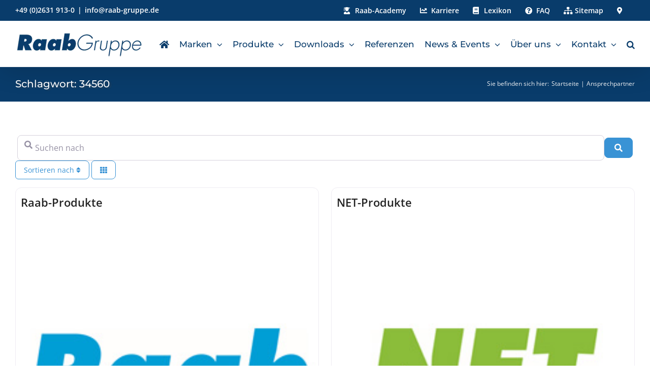

--- FILE ---
content_type: text/html; charset=UTF-8
request_url: https://www.raab-gruppe.de/vertriebspartner/schlagworte/34560/
body_size: 105669
content:
<!DOCTYPE html>
<html class="avada-html-layout-wide avada-html-header-position-top avada-html-is-archive" lang="de-DE" prefix="og: http://ogp.me/ns# fb: http://ogp.me/ns/fb#">
<head>
<meta name="viewport" content="width=device-width, initial-scale=1.0">
<meta http-equiv="X-UA-Compatible" content="IE=edge" />
<meta http-equiv="Content-Type" content="text/html; charset=utf-8"/>
<meta name='robots' content='max-image-preview:large' />
<meta name="msapplication-TileImage" content="https://www.raab-gruppe.de/wp-content/uploads/2022/10/Favicon__270px.png">
<meta property="og:locale" content="de_DE"/>
<meta property="og:type" content="article"/>
<meta property="og:site_name" content="Raab-Gruppe"/>
<meta property="og:title" content="34560 - Raab-Gruppe"/>
<meta property="og:url" content="#"/>
<meta property="og:image" content="https://www.raab-gruppe.de/wp-content/uploads/2021/02/RaabGruppe-logo.png"/>
<meta property="og:image:width" content="250"/>
<meta property="og:image:height" content="59"/>
<meta property="og:image:type" content="image/png"/>
<meta name="generator" content="WPML ver:4.8.6 stt:1,3;" />
<meta name="description" content="Verwandte Beiträge zum Schlagwort: 34560" />
<meta name="generator" content="WP Super Duper v1.2.30" data-sd-source="ayecode-connect" />
<meta name="generator" content="WP Font Awesome Settings v1.1.10" data-ac-source="geodirectory" />
<meta name="generator" content="WordPress Download Manager 7.0.0" />



<script id="bv-lazyload-images" data-cfasync="false" bv-exclude="true">var __defProp=Object.defineProperty;var __name=(target,value)=>__defProp(target,"name",{value,configurable:!0});var bv_lazyload_event_listener="load",bv_lazyload_events=["mousemove","click","keydown","wheel","touchmove","touchend"],bv_use_srcset_attr=!1,bv_style_observer,img_observer,picture_lazy_observer;bv_lazyload_event_listener=="load"?window.addEventListener("load",event=>{handle_lazyload_images()}):bv_lazyload_event_listener=="readystatechange"&&document.addEventListener("readystatechange",event=>{document.readyState==="interactive"&&handle_lazyload_images()});function add_lazyload_image_event_listeners(handle_lazyload_images2){bv_lazyload_events.forEach(function(event){document.addEventListener(event,handle_lazyload_images2,!0)})}__name(add_lazyload_image_event_listeners,"add_lazyload_image_event_listeners");function remove_lazyload_image_event_listeners(){bv_lazyload_events.forEach(function(event){document.removeEventListener(event,handle_lazyload_images,!0)})}__name(remove_lazyload_image_event_listeners,"remove_lazyload_image_event_listeners");function bv_replace_lazyloaded_image_url(element2){let src_value=element2.getAttribute("bv-data-src"),srcset_value=element2.getAttribute("bv-data-srcset"),currentSrc=element2.getAttribute("src");currentSrc&&currentSrc.startsWith("data:image/svg+xml")&&(bv_use_srcset_attr&&srcset_value&&element2.setAttribute("srcset",srcset_value),src_value&&element2.setAttribute("src",src_value))}__name(bv_replace_lazyloaded_image_url,"bv_replace_lazyloaded_image_url");function bv_replace_inline_style_image_url(element2){let bv_style_attr=element2.getAttribute("bv-data-style");if(console.log(bv_style_attr),bv_style_attr){let currentStyles=element2.getAttribute("style")||"",newStyle=currentStyles+(currentStyles?";":"")+bv_style_attr;element2.setAttribute("style",newStyle)}else console.log("BV_STYLE_ATTRIBUTE_NOT_FOUND : "+entry)}__name(bv_replace_inline_style_image_url,"bv_replace_inline_style_image_url");function handleLazyloadImages(entries){entries.map(entry2=>{entry2.isIntersecting&&(bv_replace_lazyloaded_image_url(entry2.target),img_observer.unobserve(entry2.target))})}__name(handleLazyloadImages,"handleLazyloadImages");function handleOnscreenInlineStyleImages(entries){entries.map(entry2=>{entry2.isIntersecting&&(bv_replace_inline_style_image_url(entry2.target),bv_style_observer.unobserve(entry2.target))})}__name(handleOnscreenInlineStyleImages,"handleOnscreenInlineStyleImages");function handlePictureTags(entries){entries.map(entry2=>{entry2.isIntersecting&&(bv_replace_picture_tag_url(entry2.target),picture_lazy_observer.unobserve(entry2.target))})}__name(handlePictureTags,"handlePictureTags");function bv_replace_picture_tag_url(element2){const child_elements=element2.children;for(let i=0;i<child_elements.length;i++){let child_elem=child_elements[i],_srcset=child_elem.getAttribute("bv-data-srcset"),_src=child_elem.getAttribute("bv-data-src");_srcset&&child_elem.setAttribute("srcset",_srcset),_src&&child_elem.setAttribute("src",_src),bv_replace_picture_tag_url(child_elem)}}__name(bv_replace_picture_tag_url,"bv_replace_picture_tag_url"),"IntersectionObserver"in window&&(bv_style_observer=new IntersectionObserver(handleOnscreenInlineStyleImages),img_observer=new IntersectionObserver(handleLazyloadImages),picture_lazy_observer=new IntersectionObserver(handlePictureTags));function handle_lazyload_images(){"IntersectionObserver"in window?(document.querySelectorAll(".bv-lazyload-bg-style").forEach(target_element=>{bv_style_observer.observe(target_element)}),document.querySelectorAll(".bv-lazyload-tag-img").forEach(img_element=>{img_observer.observe(img_element)}),document.querySelectorAll(".bv-lazyload-picture").forEach(picture_element=>{picture_lazy_observer.observe(picture_element)})):(document.querySelectorAll(".bv-lazyload-bg-style").forEach(target_element=>{bv_replace_inline_style_image_url(target_element)}),document.querySelectorAll(".bv-lazyload-tag-img").forEach(target_element=>{bv_replace_lazyloaded_image_url(target_element)}),document.querySelectorAll(".bv-lazyload-picture").forEach(picture_element=>{bv_replace_picture_tag_url(element)}))}__name(handle_lazyload_images,"handle_lazyload_images");
</script>

<script id="bv-dl-scripts-list" data-cfasync="false" bv-exclude="true">
var scriptAttrs = [{"attrs":{"defer":true,"data-cfasync":false,"async":false,"bv_inline_delayed":true},"bv_unique_id":"6e6zGwM9lowCeM4cX6Lv","reference":0},{"attrs":{"consent-skip-blocker":"1","data-skip-lazy-load":"js-extra","data-cfasync":false,"defer":true,"bv_inline_delayed":true,"type":"text\/javascript","async":false},"bv_unique_id":"SwbfAIuEmuGH21bEQvrW","reference":1},{"attrs":{"consent-skip-blocker":"1","data-skip-lazy-load":"js-extra","data-cfasync":false,"defer":true,"bv_inline_delayed":true,"type":"text\/javascript","async":false},"bv_unique_id":"t8xAezNxbwmyeCVQ6Lk2","reference":2},{"attrs":{"consent-skip-blocker":"1","data-skip-lazy-load":"js-extra","data-cfasync":false,"defer":true,"bv_inline_delayed":true,"type":"text\/javascript","async":false},"bv_unique_id":"cd0wVGC12t1R6O3MAgLy","reference":3},{"attrs":{"consent-skip-blocker":"1","data-skip-lazy-load":"js-extra","data-cfasync":false,"defer":true,"bv_inline_delayed":true,"type":"text\/javascript","async":false},"bv_unique_id":"uagC1pIBykws9r14hvoX","reference":4},{"attrs":{"data-cfasync":false,"type":"text\/javascript","defer":true,"src":"https:\/\/www.raab-gruppe.de\/wp-content\/uploads\/al_opt_content\/SCRIPT\/www.raab-gruppe.de\/.\/wp-content\/ff195a8aa6ddb23d3f98d8e4ab5283c8\/dist\/6941e64a1906362ac27f8a72\/6941e64a1906362ac27f8a72-d0a9e67d7481025d345fb9f698655441_268719933.js?ver=d0a9e67d7481025d345fb9f698655441","id":"real-cookie-banner-pro-vendor-real-cookie-banner-pro-banner-js","async":false,"bv_inline_delayed":false},"bv_unique_id":"AhDV9pfwRtPvCTQLXNFm","reference":5},{"attrs":{"data-cfasync":false,"type":"text\/javascript","id":"real-cookie-banner-pro-banner-js-before","defer":true,"bv_inline_delayed":true,"async":false},"bv_unique_id":"JqRclWGkCYG2pl22U8i2","reference":6},{"attrs":{"data-cfasync":false,"type":"text\/javascript","defer":true,"src":"https:\/\/www.raab-gruppe.de\/wp-content\/uploads\/al_opt_content\/SCRIPT\/www.raab-gruppe.de\/.\/wp-content\/ff195a8aa6ddb23d3f98d8e4ab5283c8\/dist\/6941e64a1906362ac27f8a72\/6941e64a1906362ac27f8a72-4255e8ce9a76a30641d976b9ff13805b_229636118.js?ver=fb7388ba27c66f5019d251cfe1d48a46","id":"real-cookie-banner-pro-banner-js","async":false,"bv_inline_delayed":false},"bv_unique_id":"NrwZWebsd1IKnJQ9ezK5","reference":7},{"attrs":{"type":"text\/javascript","src":"https:\/\/www.raab-gruppe.de\/wp-content\/uploads\/al_opt_content\/SCRIPT\/www.raab-gruppe.de\/.\/wp-includes\/js\/jquery\/6941e64a1906362ac27f8a72\/6941e64a1906362ac27f8a72-16cb9084c573484b0cbcd8b282b41204_jquery.min.js?ver=3.7.1","id":"jquery-core-js","defer":true,"data-cfasync":false,"async":false,"bv_inline_delayed":false},"bv_unique_id":"enjcex0bnMlZnDvtl8Wq","reference":8},{"attrs":{"type":"text\/javascript","id":"jquery-core-js-after","defer":true,"data-cfasync":false,"bv_inline_delayed":true,"async":false},"bv_unique_id":"xj5mKA1Nrt8rGPKfQvbD","reference":9},{"attrs":{"type":"text\/javascript","id":"jquery-js-after","defer":true,"data-cfasync":false,"bv_inline_delayed":true,"async":false},"bv_unique_id":"oq2DiiAaD6GKT6tjPvtp","reference":10},{"attrs":{"type":"text\/javascript","src":"https:\/\/www.raab-gruppe.de\/wp-content\/uploads\/al_opt_content\/SCRIPT\/www.raab-gruppe.de\/.\/wp-content\/plugins\/geodir_custom_posts\/assets\/js\/6941e64a1906362ac27f8a72\/6941e64a1906362ac27f8a72-4d2176332dc0b5b873d4fd92d489a1c6_widget.min.js?ver=2.2","id":"geodir-cp-widget-js","defer":true,"data-cfasync":false,"async":false,"bv_inline_delayed":false},"bv_unique_id":"cznONQgJVTWXKL5OwXPg","reference":11},{"attrs":{"type":"text\/javascript","id":"wpml-cookie-js-extra","defer":true,"data-cfasync":false,"bv_inline_delayed":true,"async":false},"bv_unique_id":"wOqhPbBHelyPYDu07G50","reference":12},{"attrs":{"type":"text\/javascript","src":"https:\/\/www.raab-gruppe.de\/wp-content\/uploads\/al_opt_content\/SCRIPT\/www.raab-gruppe.de\/.\/wp-content\/plugins\/sitepress-multilingual-cms\/res\/js\/cookies\/6941e64a1906362ac27f8a72\/6941e64a1906362ac27f8a72-f3606e4db5e156a1b086bcfeb3b2d9b4_language-cookie.js?ver=486900","id":"wpml-cookie-js","defer":true,"data-wp-strategy":"defer","data-cfasync":false,"async":false,"bv_inline_delayed":false},"bv_unique_id":"vJ5ppPeuupBjCMazfTHW","reference":13},{"attrs":{"type":"text\/javascript","id":"asenha-public-js-extra","defer":true,"data-cfasync":false,"bv_inline_delayed":true,"async":false},"bv_unique_id":"HuIlcGcq0oSjRhOWS2vc","reference":14},{"attrs":{"type":"text\/javascript","src":"https:\/\/www.raab-gruppe.de\/wp-content\/uploads\/al_opt_content\/SCRIPT\/www.raab-gruppe.de\/.\/wp-content\/plugins\/admin-site-enhancements\/assets\/js\/6941e64a1906362ac27f8a72\/6941e64a1906362ac27f8a72-710e87ac56a60a82b978417bcc677b07_external-permalinks.js?ver=8.1.2","id":"asenha-public-js","defer":true,"data-cfasync":false,"async":false,"bv_inline_delayed":false},"bv_unique_id":"CVyS1rSsSS9s1B0cqq4W","reference":15},{"attrs":{"type":"text\/javascript","src":"https:\/\/www.raab-gruppe.de\/wp-content\/uploads\/al_opt_content\/SCRIPT\/www.raab-gruppe.de\/.\/wp-content\/plugins\/download-manager\/assets\/js\/6941e64a1906362ac27f8a72\/6941e64a1906362ac27f8a72-229761a62727fd7c3f7d8cd665aec076_wpdm.min.js?ver=e2b3a127a287a5b2137bb5f6ebe82b7e","id":"wpdmjs-js","defer":true,"data-cfasync":false,"async":false,"bv_inline_delayed":false},"bv_unique_id":"GJocHBJ8nXlDSlnbm4R8","reference":16},{"attrs":{"type":"text\/javascript","id":"wpdm-frontjs-js-extra","defer":true,"data-cfasync":false,"bv_inline_delayed":true,"async":false},"bv_unique_id":"TG01iCgzm8T1uTRQ1Y0H","reference":17},{"attrs":{"type":"text\/javascript","src":"https:\/\/www.raab-gruppe.de\/wp-content\/uploads\/al_opt_content\/SCRIPT\/www.raab-gruppe.de\/.\/wp-content\/plugins\/download-manager\/assets\/js\/6941e64a1906362ac27f8a72\/6941e64a1906362ac27f8a72-3cf1eb6dde9e0030be30852c696a15cc_front.min.js?ver=6.9.0","id":"wpdm-frontjs-js","defer":true,"data-cfasync":false,"async":false,"bv_inline_delayed":false},"bv_unique_id":"5laHQbTfQPz55GlUGsle","reference":18},{"attrs":{"type":"text\/javascript","id":"geodir-js-extra","defer":true,"data-cfasync":false,"bv_inline_delayed":true,"async":false},"bv_unique_id":"7bsQR5ypEZioT1nekxry","reference":19},{"attrs":{"type":"text\/javascript","src":"https:\/\/www.raab-gruppe.de\/wp-content\/uploads\/al_opt_content\/SCRIPT\/www.raab-gruppe.de\/.\/wp-content\/plugins\/geodirectory\/assets\/aui\/js\/6941e64a1906362ac27f8a72\/6941e64a1906362ac27f8a72-f41fed3b71fdb401d5aaf554ca025e68_geodirectory.min.js?ver=2.8.146","id":"geodir-js","defer":true,"data-cfasync":false,"async":false,"bv_inline_delayed":false},"bv_unique_id":"To37nCfhspjkK55WmBwA","reference":20},{"attrs":{"type":"text\/javascript","id":"geodir-js-after","defer":true,"data-cfasync":false,"bv_inline_delayed":true,"async":false},"bv_unique_id":"nL8dEL0ilGLWlGzfnM9n","reference":21},{"attrs":{"type":"text\/javascript","id":"geodir-cp-js-extra","defer":true,"data-cfasync":false,"bv_inline_delayed":true,"async":false},"bv_unique_id":"MUuu3xOQFh1r716VT8Q7","reference":22},{"attrs":{"type":"text\/javascript","src":"https:\/\/www.raab-gruppe.de\/wp-content\/uploads\/al_opt_content\/SCRIPT\/www.raab-gruppe.de\/.\/wp-content\/plugins\/geodir_custom_posts\/assets\/js\/6941e64a1906362ac27f8a72\/6941e64a1906362ac27f8a72-1ed1c0f0dc214ac556427f0ede85c8bf_script.min.js?ver=2.2","id":"geodir-cp-js","defer":true,"data-cfasync":false,"async":false,"bv_inline_delayed":false},"bv_unique_id":"hNwNGniMiN9vJaDiQHlh","reference":23},{"attrs":{"defer":true,"data-cfasync":false,"bv_inline_delayed":true,"type":"text\/javascript","async":false},"bv_unique_id":"EJcL3RneC8RV9ALMNTax","reference":24},{"attrs":{"defer":true,"data-cfasync":false,"bv_inline_delayed":true,"type":"text\/javascript","async":false},"bv_unique_id":"vYCCENXMlNhsKCRbGopg","reference":25},{"attrs":{"type":"text\/javascript","defer":true,"data-cfasync":false,"bv_inline_delayed":true,"async":false},"bv_unique_id":"8RVoOmbqqJStkGC60ELE","reference":26},{"attrs":{"defer":true,"data-cfasync":false,"bv_inline_delayed":true,"type":"text\/javascript","async":false},"bv_unique_id":"LjqDPOTlQ8OAmgVXr922","reference":27},{"attrs":{"defer":true,"data-cfasync":false,"async":false,"type":"text\/javascript","bv_inline_delayed":true},"bv_unique_id":"XECb0V3zGIUzdBVFg6IG","reference":28},{"attrs":{"defer":true,"data-cfasync":false,"async":false,"type":"text\/javascript","bv_inline_delayed":true},"bv_unique_id":"dszMfR4XJVMKoYEP6jij","reference":29},{"attrs":{"defer":true,"data-cfasync":false,"bv_inline_delayed":true,"type":"text\/javascript","async":false},"bv_unique_id":"QL5ErGF8LPaAFwt8FnLo","reference":30},{"attrs":{"type":"text\/javascript","defer":true,"data-cfasync":false,"bv_inline_delayed":true,"async":false},"bv_unique_id":"asx2MaYKi1T28ILHPIan","reference":31},{"attrs":{"defer":true,"data-cfasync":false,"bv_inline_delayed":true,"type":"text\/javascript","async":false},"bv_unique_id":"z1pdvN7pBnXQn94GON4C","reference":32},{"attrs":{"type":"text\/javascript","defer":true,"data-cfasync":false,"bv_inline_delayed":true,"async":false},"bv_unique_id":"PJI2nD6OLCvknv2wU0Xf","reference":33},{"attrs":{"type":"text\/javascript","defer":true,"data-cfasync":false,"bv_inline_delayed":true,"async":false},"bv_unique_id":"avG6qcsJ8o6AP7ySMtde","reference":34},{"attrs":{"defer":true,"data-cfasync":false,"bv_inline_delayed":true,"type":"text\/javascript","async":false},"bv_unique_id":"oWoW0H2x11n4OKOFd3hQ","reference":35},{"attrs":{"defer":true,"data-cfasync":false,"async":false,"consent-required":"10875","consent-by":"services","consent-id":"10877","consent-original-type-_":"application\/javascript","type":"application\/consent","consent-inline":"\n\t\t\/*\n\t\tLocation suggestion schema\n\t\tvar = {\n\t\t\ttype: &quot;city&quot;,\n\t\t\tname: &quot;Belfast&quot;\n\t\t}\n\t\t *\/\n\n\t\tvar gdlmls_selected = &#39;&#39;;\n\t\tvar gdlmls_nearest = [];\n\t\tvar gdlmls_country = [];\n\t\tvar gdlmls_region = [];\n\t\tvar gdlmls_city = [];\n\t\tvar gdlmls_neighbourhood = [];\n\t\tvar gdlmls_google_sessionToken = &#39;&#39;;\/\/ google session token\n\t\tvar gdlmls_google_service = &#39;&#39;;\/\/ google service\n\t\tvar gdlmls_do_not_close = false;\n\t\tvar gdlmls_doing_search = 0;\n\t\tvar gdlmls_doing_nearest = false;\n\t\tvar gdlmls_is_search = false;\n\t\tvar gdlmls_keyup_timeout = null;\n\n\t\tjQuery(function() {\n\t\t\t\/\/ init\n\t\t\tgdlm_ls_init(&#39;.geodir-location-search&#39;);\n\t\t\tgdlm_ls_init(&#39;.snear&#39;);\t\t\tgdlm_is_search_input_location();\n\n\t\t\t\/\/ on CPT change\n\t\t\tjQuery(&quot;body&quot;).on(&quot;geodir_setup_search_form&quot;, function(){\n\t\t\t\tgdlm_ls_init(&#39;.geodir-location-search&#39;);\n\t\t\t\tgdlm_ls_init(&#39;.snear&#39;);\t\t\t\tgdlm_is_search_input_location();\n\t\t\t});\n\t\t});\n\n\t\tfunction gdlm_is_search_input_location(){\n\t\t\t\/\/ check for on change\n\t\t\tjQuery(&quot;.snear&quot;).on(&quot;change&quot;, function(){\n\t\t\t\tsetTimeout(function(){\n\t\t\t\t\tif (typeof geodir_search_params !== &#39;undefined&#39; &amp;&amp; geodir_search_params.autocompleter_filter_location) {\n\t\t\t\t\t\tjQuery(&#39;.gd-search-field-search .gd-suggestions-dropdown&#39;).remove();\n\t\t\t\t\t}\n\t\t\t\t\tvar $type = jQuery(&#39;.geodir-location-search-type&#39;).attr(&#39;name&#39;);\n\t\t\t\t\tif($type ){\n\t\t\t\t\t\tjQuery(&#39;.gd-search-field-near&#39;).removeClass(&#39;in-location in-neighbourhood in-city in-region in-country&#39;).addClass(&#39;in-location in-&#39;+$type);\n\t\t\t\t\t}else{\n\t\t\t\t\t\tjQuery(&#39;.gd-search-field-near&#39;).removeClass(&#39;in-location in-neighbourhood in-city in-region in-country&#39;);\n\t\t\t\t\t}\n\t\t\t\t}, 100);\n\t\t\t\t\/\/alert(&#39;change&#39;);\n\t\t\t}).on(&quot;keyup&quot;, function () {\n\t\t\t\tjQuery(&#39;.gd-search-field-near&#39;).removeClass(&#39;in-location in-neighbourhood in-city in-region in-country&#39;);\n\t\t\t\tjQuery(&#39;.geodir-location-search-type&#39;).val(&#39;&#39;).attr(&#39;name&#39;,&#39;&#39;);\n\t\t\t\tjQuery(&#39;.sgeo_lat&#39;).val(&#39;&#39;);\n\t\t\t\tjQuery(&#39;.sgeo_lon&#39;).val(&#39;&#39;);\n\t\t\t});\n\t\t}\n\n\t\tfunction gdlm_ls_init($field){\n\t\t\tjQuery($field).on(&quot;focusin&quot;, \n\t\t\t\tfunction(){\n\t\t\t\t\tgdlmls_selected = this;\n\t\t\t\t\tgdlm_ls_focus_in(this);\n\t\t\t\t}).on(&quot;focusout&quot;,\n\t\t\t\tfunction(){\n\t\t\t\t\tgdlmls_selected = &#39;&#39;;\n\t\t\t\t\tgdlm_ls_focus_out(this);\n\t\t\t\t});\n\n\t\t\t\/\/ window resize tasks\n\t\t\tjQuery(window).on(&quot;resize&quot;, function(){\n\t\t\t\tgdls_ls_resize_suggestions();\n\t\t\t});\n\t\t}\n\n\t\tfunction gdlm_ls_focus_in($input){\n\t\t\tif(jQuery($input).parent().find(&quot;.gdlm-location-suggestions&quot;).length){\n\t\t\t\t\t\t\t\tgdlm_ls_current_location_suggestion($input);\n\n\t\t\t}else{\n\t\t\t\tjQuery($input).after(&quot;&lt;div class=&#39;dropdown-menu dropdown-caret-0 w-100 scrollbars-ios overflow-auto p-0 m-0 gd-suggestions-dropdown gdlm-location-suggestions gd-ios-scrollbars&#39;&gt;&quot; +\n\t\t\t\t\t&quot;&lt;ul class=&#39;gdlmls-near list-unstyled p-0 m-0 &#39;&gt;&lt;\/ul&gt;&quot; +\n\t\t\t\t\t&quot;&lt;ul class=&#39;gdlmls-neighbourhood list-unstyled p-0 m-0&#39;&gt;&lt;\/ul&gt;&quot; +\n\t\t\t\t\t&quot;&lt;ul class=&#39;gdlmls-city list-unstyled p-0 m-0&#39;&gt;&lt;\/ul&gt;&quot; +\n\t\t\t\t\t&quot;&lt;ul class=&#39;gdlmls-region list-unstyled p-0 m-0&#39;&gt;&lt;\/ul&gt;&quot; +\n\t\t\t\t\t&quot;&lt;ul class=&#39;gdlmls-country list-unstyled p-0 m-0&#39;&gt;&lt;\/ul&gt;&quot; +\n\t\t\t\t\t&quot;&lt;ul class=&#39;gdlmls-more list-unstyled p-0 m-0&#39;&gt;&lt;\/ul&gt;&quot; +\n\t\t\t\t\t&quot;&lt;\/div&gt;&quot;);\n\t\t\t\tgdlm_ls_init_suggestions($input);\n\t\t\t\tgdlm_ls_current_location_suggestion($input);\n\t\t\t}\n\n\t\t\t\/\/ resize\n\t\t\tgdls_ls_resize_suggestions();\n\n\t\t\t\/\/ set if is search near\n\t\t\tif(jQuery(&#39;.gdlm-location-suggestions:visible&#39;).prev().hasClass(&#39;snear&#39;) || jQuery($input).hasClass(&#39;snear&#39;)){\n\t\t\t\tgdlmls_is_search = true;\n\t\t\t}else{\n\t\t\t\tgdlmls_is_search = false;\n\t\t\t}\n\t\t}\n\n\t\tfunction gdlm_ls_focus_out($input) {\n\t\t\tsetTimeout(function() {\n\t\t\t\t_ua = navigator.userAgent.toLowerCase();\n\t\t\t\tisChrome = \/chrome\/.test(_ua);\n\t\t\t\tisWin10 = \/windows nt 10.0\/.test(_ua);\n\t\t\t\tif (!gdlmls_do_not_close) {\n\t\t\t\t\t\t\t\t\t}\n\t\t\t}, 200);\n\t\t}\n\n\t\t\/**\n\t\t * Set the max height for the suggestion div so to never scroll past the bottom of the page.\n\t\t *\/\n\t\tfunction gdls_ls_resize_suggestions() {\n\t\t\tsetTimeout(function() {\n\t\t\t\tif (jQuery(&#39;.gdlm-location-suggestions:visible&#39;).length) {\n\t\t\t\t\tvar offset = jQuery(&#39;.gdlm-location-suggestions:visible&#39;).offset().top;\n\t\t\t\t\tvar windowHeight = jQuery(window).height();\n\t\t\t\t\tvar maxHeight = windowHeight - (offset - jQuery(window).scrollTop());\n\n\t\t\t\t\tif (jQuery(&#39;.gdlm-location-suggestions:visible&#39;).prev().hasClass(&#39;snear&#39;)) {\n\t\t\t\t\t\tjQuery(&#39;.gdlm-location-suggestions:visible&#39;).css(&#39;max-height&#39;, windowHeight - 40);\n\t\t\t\t\t} else {\n\t\t\t\t\t\tjQuery(&#39;.gdlm-location-suggestions:visible&#39;).css(&#39;max-height&#39;, maxHeight);\n\t\t\t\t\t}\n\t\t\t\t}\n\t\t\t}, 50);\n\t\t}\n\n\t\tfunction gdlm_ls_init_suggestions($input) {\n\t\t\tsetTimeout(function() {\n\t\t\t\tgdls_ls_resize_suggestions();\n\t\t\t}, 250);\n\t\t\tjQuery($input).on(&quot;keyup&quot;, function($input) {\n\t\t\t\tgdlmls_doing_search = 3; \/\/ city, region, country\n\t\t\t\tif (gdlmls_keyup_timeout != null) clearTimeout(gdlmls_keyup_timeout);\n\t\t\t\tgdlmls_keyup_timeout = setTimeout(gdlm_ls_maybe_fire_suggestions, 500);\n\t\t\t});\n\t\t}\n\n\t\tfunction gdlm_ls_maybe_fire_suggestions(){\n\t\t\t\/\/ reset timer\n\t\t\tgdlmls_keyup_timeout = null;\n\t\t\t\/\/ do suggestions\n\t\t\tgdlm_ls_current_location_suggestion();\n\t\t\t_value = gdlmls_selected ? jQuery(gdlmls_selected).val() : &#39;&#39;;\n\t\t\t_chars = parseInt( geodir_location_params.autocompleter_min_chars );\n\t\t\tif ( ! _value || _chars &lt; 1 || ( _chars &gt; 0 &amp;&amp; _value &amp;&amp; parseInt( _value.length ) &gt;= _chars ) ) {\n\t\t\t\tgdlm_ls_city_suggestion();\n\t\t\t\t\t\t\t\tgdlm_ls_region_suggestion();\t\t\t\tgdlm_ls_country_suggestion();\t\t\t}\n\t\t}\n\n\t\tfunction gdlm_ls_maybe_suggest_more() {\n\t\t\tif (\n\t\t\t\tgdlmls_doing_search == 0 &amp;&amp;\n\t\t\t\tgdlmls_country.length == 0 &amp;&amp;\n\t\t\t\tgdlmls_region.length == 0 &amp;&amp;\n\t\t\t\tgdlmls_city.length == 0 &amp;&amp;\n\t\t\t\tgdlmls_neighbourhood.length == 0\n\t\t\t) {\n\t\t\t\t$input = jQuery(gdlmls_selected).val();\n\t\t\t\tif ($input) {\n\t\t\t\t\t\t\t\t\t\tif ((typeof google !== &#39;undefined&#39; &amp;&amp; typeof google.maps !== &#39;undefined&#39;)) {\n\t\t\t\t\t\tgdlm_ls_google_suggestions($input);\n\t\t\t\t\t}\n\t\t\t\t} else {\n\t\t\t\t\tjQuery(gdlmls_selected).parent().find(&quot;ul.gdlmls-more&quot;).empty();\n\t\t\t\t}\n\t\t\t}\n\t\t}\n\n\t\tfunction gdlm_ls_neighbourhood_suggestion() {\n\t\t\tvar $search = jQuery(gdlmls_selected).val();\n\t\t\tif ($search) {\n\t\t\t\tjQuery.ajax({\n\t\t\t\t\ttype: &quot;GET&quot;,\n\t\t\t\t\turl: geodir_params.api_url + &quot;locations\/neighbourhoods\/?search=&quot; + $search,\n\t\t\t\t\tsuccess: function(data) {\n\t\t\t\t\t\tgdlmls_neighbourhood = data;\n\t\t\t\t\t\tgdlmls_doing_search--;\n\t\t\t\t\t\tgdlm_ls_maybe_suggest_more();\n\t\t\t\t\t\thtml = &#39;&#39;;\n\t\t\t\t\t\tjQuery.each(gdlmls_neighbourhood, function(index, value) {\n\t\t\t\t\t\t\thtml = html + gdlm_ls_create_li(&#39;neighbourhood&#39;, value);\n\t\t\t\t\t\t});\n\t\t\t\t\t\tjQuery(gdlmls_selected).parent().find(&quot;ul.gdlmls-neighbourhood&quot;).empty().append(html);\n\t\t\t\t\t},\n\t\t\t\t\terror: function(xhr, textStatus, errorThrown) {\n\t\t\t\t\t\tconsole.log(errorThrown);\n\t\t\t\t\t}\n\t\t\t\t});\n\t\t\t} else {\n\t\t\t\tgdlmls_neighbourhood = [];\n\t\t\t\tgdlmls_doing_search--;\n\t\t\t\tgdlm_ls_maybe_suggest_more();\n\t\t\t\tjQuery(gdlmls_selected).parent().find(&quot;ul.gdlmls-city&quot;).empty();\n\t\t\t}\n\t\t}\n\n\t\tfunction gdlm_ls_city_suggestion() {\n\t\t\tvar $search = jQuery(gdlmls_selected).val();\n\t\t\tif ($search) {\n\t\t\t\tjQuery.ajax({\n\t\t\t\t\ttype: &quot;GET&quot;,\n\t\t\t\t\turl: geodir_params.api_url + &quot;locations\/cities\/?search=&quot; + $search,\n\t\t\t\t\tsuccess: function(data) {\n\t\t\t\t\t\tgdlmls_city = data;\n\t\t\t\t\t\tgdlmls_doing_search--;\n\t\t\t\t\t\tgdlm_ls_maybe_suggest_more();\n\t\t\t\t\t\thtml = &#39;&#39;;\n\t\t\t\t\t\tjQuery.each(gdlmls_city, function(index, value) {\n\t\t\t\t\t\t\thtml = html + gdlm_ls_create_li(&#39;city&#39;, value);\n\t\t\t\t\t\t});\n\t\t\t\t\t\tjQuery(gdlmls_selected).parent().find(&quot;ul.gdlmls-city&quot;).empty().append(html);\n\t\t\t\t\t},\n\t\t\t\t\terror: function(xhr, textStatus, errorThrown) {\n\t\t\t\t\t\tconsole.log(errorThrown);\n\t\t\t\t\t}\n\t\t\t\t});\n\t\t\t} else {\n\t\t\t\tgdlmls_city = [];\n\t\t\t\tgdlmls_doing_search--;\n\t\t\t\tgdlm_ls_maybe_suggest_more();\n\t\t\t\tjQuery(gdlmls_selected).parent().find(&quot;ul.gdlmls-city&quot;).empty();\n\t\t\t}\n\t\t}\n\n\t\tfunction gdlm_ls_region_suggestion() {\n\t\t\tvar $search = jQuery(gdlmls_selected).val();\n\t\t\tif ($search) {\n\t\t\t\tjQuery.ajax({\n\t\t\t\t\ttype: &quot;GET&quot;,\n\t\t\t\t\turl: geodir_params.api_url + &quot;locations\/regions\/?search=&quot; + $search,\n\t\t\t\t\tsuccess: function(data) {\n\t\t\t\t\t\tgdlmls_region = data;\n\t\t\t\t\t\tgdlmls_doing_search--;\n\t\t\t\t\t\tgdlm_ls_maybe_suggest_more();\n\t\t\t\t\t\thtml = &#39;&#39;;\n\t\t\t\t\t\tjQuery.each(gdlmls_region, function(index, value) {\n\t\t\t\t\t\t\thtml = html + gdlm_ls_create_li(&#39;region&#39;, value);\n\t\t\t\t\t\t});\n\t\t\t\t\t\tjQuery(gdlmls_selected).parent().find(&quot;ul.gdlmls-region&quot;).empty().append(html);\n\t\t\t\t\t},\n\t\t\t\t\terror: function(xhr, textStatus, errorThrown) {\n\t\t\t\t\t\tconsole.log(errorThrown);\n\t\t\t\t\t}\n\t\t\t\t});\n\t\t\t} else {\n\t\t\t\tgdlmls_region = [];\n\t\t\t\tgdlmls_doing_search--;\n\t\t\t\tgdlm_ls_maybe_suggest_more();\n\t\t\t\tjQuery(gdlmls_selected).parent().find(&quot;ul.gdlmls-region&quot;).empty();\n\t\t\t}\n\t\t}\n\n\t\tfunction gdlm_ls_country_suggestion() {\n\t\t\tvar $search = jQuery(gdlmls_selected).val();\n\t\t\tif ($search) {\n\t\t\t\tjQuery.ajax({\n\t\t\t\t\ttype: &quot;GET&quot;,\n\t\t\t\t\turl: geodir_params.api_url + &quot;locations\/countries\/?search=&quot; + $search,\n\t\t\t\t\tsuccess: function(data) {\n\t\t\t\t\t\tgdlmls_country = data;\n\t\t\t\t\t\tgdlmls_doing_search--;\n\t\t\t\t\t\tgdlm_ls_maybe_suggest_more();\n\t\t\t\t\t\thtml = &#39;&#39;;\n\t\t\t\t\t\tjQuery.each(gdlmls_country, function(index, value) {\n\t\t\t\t\t\t\thtml = html + gdlm_ls_create_li(&#39;country&#39;, value);\n\t\t\t\t\t\t});\n\n\t\t\t\t\t\tjQuery(gdlmls_selected).parent().find(&quot;ul.gdlmls-country&quot;).empty().append(html);\n\t\t\t\t\t},\n\t\t\t\t\terror: function(xhr, textStatus, errorThrown) {\n\t\t\t\t\t\tconsole.log(errorThrown);\n\t\t\t\t\t}\n\t\t\t\t});\n\t\t\t} else {\n\t\t\t\tgdlmls_country = [];\n\t\t\t\tgdlmls_doing_search--;\n\t\t\t\tgdlm_ls_maybe_suggest_more();\n\t\t\t\tjQuery(gdlmls_selected).parent().find(&quot;ul.gdlmls-country&quot;).empty();\n\t\t\t}\n\t\t}\n\n\t\tfunction gdlm_ls_current_location_suggestion() {\n\t\t\tjQuery(gdlmls_selected).parent().find(&quot;ul.gdlmls-near&quot;).empty();\n\n\t\t\t\/\/ Near me\n\t\t\tjQuery(gdlmls_selected).parent().find(&quot;ul.gdlmls-near&quot;).empty().append(gdlm_ls_create_li(&#39;near&#39;, {\n\t\t\t\ttype: &quot;near&quot;,\n\t\t\t\tslug: &quot;me&quot;,\n\t\t\t\ttitle: geodir_params.txt_form_my_location\n\t\t\t}));\n\n\t\t\tif (jQuery(gdlmls_selected).val() == &#39;&#39;) {\n\t\t\t\tvar $search_history = JSON.parse(gdlm_ls_get_location_history());\n\n\t\t\t\tif ($search_history) {\n\t\t\t\t\tjQuery.each($search_history, function(index, value) {\n\t\t\t\t\t\tjQuery(gdlmls_selected).parent().find(&quot;ul.gdlmls-near&quot;).append(gdlm_ls_create_li(value.type, value));\n\t\t\t\t\t});\n\t\t\t\t}\n\n\t\t\t\tif ( ! geodir_location_params.disable_nearest_cities ) {\n\t\t\t\t\t\/\/ Add near cities from ip\n\t\t\t\t\tgdlm_ls_nearest_cities();\n\t\t\t\t}\n\t\t\t}\n\t\t\tconsole.log(JSON.parse(gdlm_ls_get_location_history()));\n\t\t}\n\n\t\tfunction gdlm_ls_nearest_cities() {\n\t\t\tif(!gdlmls_doing_nearest){\n\t\t\t\tgdlmls_doing_nearest = true;\n\t\t\t\tjQuery.ajax({\n\t\t\t\t\ttype: &quot;GET&quot;,\n\t\t\t\t\turl: geodir_params.api_url + &quot;locations\/cities\/?orderby=ip&quot;,\n\t\t\t\t\tsuccess: function(data) {\n\t\t\t\t\t\tif (data) {\n\t\t\t\t\t\t\tjQuery.each(data, function(index, value) {\n\t\t\t\t\t\t\t\tjQuery(gdlmls_selected).parent().find(&quot;ul.gdlmls-near&quot;).append(gdlm_ls_create_li(&#39;city&#39;, value));\n\t\t\t\t\t\t\t});\n\t\t\t\t\t\t}\n\t\t\t\t\t\tgdlmls_doing_nearest = false;\n\t\t\t\t\t},\n\t\t\t\t\terror: function(xhr, textStatus, errorThrown) {\n\t\t\t\t\t\tconsole.log(errorThrown);\n\t\t\t\t\t\tgdlmls_doing_nearest = false;\n\t\t\t\t\t}\n\t\t\t\t});\n\t\t\t}\n\t\t}\n\n\t\tfunction gdlm_ls_create_li($type,$data){\n\t\t\tvar output;\n\t\t\tvar history = &#39;&#39;;\n\t\t\tvar $delete = &#39;&#39;;\n\t\t\tvar $common_class = &#39;list-group-item-action c-pointer px-1 py-1 m-0 d-flex justify-content-between&#39;;\n\t\t\tif($data.history){\n\t\t\t\thistory = &#39;&lt;i class=&quot;fas fa-history&quot; title=&quot;Search history&quot;&gt;&lt;\/i&gt; &#39;;\n\t\t\t\t$delete = &#39;&lt;span&gt;&lt;i onclick=&quot;var event = arguments[0] || window.event; geodir_cancelBubble(event);gdlm_ls_del_location_history(\&#39;&#39;+$data.slug+&#39;\&#39;);jQuery(this).parent().parent().remove();&quot; class=&quot;fas fa-times&quot; title=&quot;Remove from history&quot;&gt;&lt;\/i&gt;&lt;\/span&gt; &#39;;\n\t\t\t}else if($type == &#39;neighbourhood&#39; || $type == &#39;city&#39; || $type == &#39;region&#39; || $type == &#39;country&#39;){\n\t\t\t\thistory = &#39;&lt;i class=&quot;fas fa-map-marker-alt&quot;&gt;&lt;\/i&gt; &#39;;\n\t\t\t}\n\t\t\tconsole.log($data);\n\t\t\tif($type==&#39;neighbourhood&#39;){\n\t\t\t\tif($data.area){$data.city = $data.area;}\n\t\t\t\toutput = &#39;&lt;li class=&quot;&#39;+$common_class+&#39;&quot; data-type=&quot;&#39;+$type+&#39;&quot; ontouchstart=&quot;this.click();return false;&quot; onclick=&quot;gdlm_click_action(\&#39;&#39;+$type+&#39;\&#39;,\&#39;&#39;+gdlm_ls_slashit($data.title)+&#39;\&#39;,\&#39;&#39;+gdlm_ls_slashit($data.city)+&#39;\&#39;,\&#39;&#39;+$data.country_slug+&#39;\&#39;,\&#39;&#39;+$data.region_slug+&#39;\&#39;,\&#39;&#39;+$data.city_slug+&#39;\&#39;,\&#39;&#39;+$data.slug+&#39;\&#39;);&quot;&gt;&lt;span&gt;&#39;+history+&#39;In: &lt;b&gt;&#39;+ $data.title + &#39;&lt;\/b&gt;, &#39;+ $data.city + &#39; (Neighbourhood)&lt;\/span&gt;&#39;+$delete+&#39;&lt;\/li&gt;&#39;;\n\t\t\t}else if($type==&#39;city&#39;){\n\t\t\t\tif($data.area){$data.region = $data.area;}\n\t\t\t\toutput = &#39;&lt;li class=&quot;&#39;+$common_class+&#39;&quot; data-type=&quot;&#39;+$type+&#39;&quot; ontouchstart=&quot;this.click();return false;&quot; onclick=&quot;gdlm_click_action(\&#39;&#39;+$type+&#39;\&#39;,\&#39;&#39;+gdlm_ls_slashit($data.title)+&#39;\&#39;,\&#39;&#39;+gdlm_ls_slashit($data.region)+&#39;\&#39;,\&#39;&#39;+$data.country_slug+&#39;\&#39;,\&#39;&#39;+$data.region_slug+&#39;\&#39;,\&#39;&#39;+$data.slug+&#39;\&#39;);&quot;&gt;&lt;span&gt;&#39;+history+&#39;In: &lt;b&gt;&#39;+ $data.title + &#39;&lt;\/b&gt;, &#39;+$data.region+&#39; (City)&lt;\/span&gt;&#39;+$delete+&#39;&lt;\/li&gt;&#39;;\n\t\t\t}else if($type==&#39;region&#39;){\n\t\t\t\tif($data.area){$data.country = $data.area;}\n\t\t\t\toutput = &#39;&lt;li class=&quot;&#39;+$common_class+&#39;&quot; data-type=&quot;&#39;+$type+&#39;&quot; ontouchstart=&quot;this.click();return false;&quot; onclick=&quot;gdlm_click_action(\&#39;&#39;+$type+&#39;\&#39;,\&#39;&#39;+gdlm_ls_slashit($data.title)+&#39;\&#39;,\&#39;&#39;+gdlm_ls_slashit($data.country)+&#39;\&#39;,\&#39;&#39;+$data.country_slug+&#39;\&#39;,\&#39;&#39;+$data.slug+&#39;\&#39;);&quot;&gt;&lt;span&gt;&#39;+history+&#39;In: &lt;b&gt;&#39;+ $data.title + &#39;&lt;\/b&gt;, &#39;+$data.country_title+&#39; (Region)&lt;\/span&gt;&#39;+$delete+&#39;&lt;\/li&gt;&#39;;\n\t\t\t}else if($type==&#39;country&#39;){\n\t\t\t\toutput = &#39;&lt;li class=&quot;&#39;+$common_class+&#39;&quot; data-type=&quot;&#39;+$type+&#39;&quot; ontouchstart=&quot;this.click();return false;&quot; onclick=&quot;gdlm_click_action(\&#39;&#39;+$type+&#39;\&#39;,\&#39;&#39;+gdlm_ls_slashit($data.title)+&#39;\&#39;,\&#39;\&#39;,\&#39;&#39;+$data.slug+&#39;\&#39;);&quot;&gt;&lt;span&gt;&#39;+history+&#39;In: &lt;b&gt;&#39;+ $data.title + &#39;&lt;\/b&gt; (Country)&lt;\/span&gt;&#39;+$delete+&#39;&lt;\/li&gt;&#39;;\n\t\t\t}else if($type==&#39;near&#39;){\n\t\t\t\toutput = &#39;&lt;li data-type=&quot;&#39;+$type+&#39;&quot; class=&quot;gd-near-me text-primary &#39;+$common_class+&#39;&quot; ontouchstart=&quot;this.click();return false;&quot; onclick=&quot;gdlm_click_action(\&#39;&#39;+$type+&#39;\&#39;,\&#39;&#39;+gdlm_ls_slashit($data.title)+&#39;\&#39;,\&#39;\&#39;,\&#39;&#39;+$data.slug+&#39;\&#39;);&quot;&gt;&lt;span&gt;&lt;i class=&quot;fas fa-location-arrow&quot;&gt;&lt;\/i&gt; In der N\u00e4he: &#39;+ $data.title + &#39;&lt;\/span&gt;&lt;\/li&gt;&#39;;\n\t\t\t}else if($type==&#39;near-search&#39;){\n\t\t\t\toutput = &#39;&lt;li class=&quot;&#39;+$common_class+&#39;&quot; data-type=&quot;&#39;+$type+&#39;&quot; ontouchstart=&quot;this.click();return false;&quot; onclick=&quot;gdlm_click_action(\&#39;&#39;+$type+&#39;\&#39;,\&#39;&#39;+gdlm_ls_slashit($data.description)+&#39;\&#39;);&quot;&gt;&lt;span&gt;&lt;i class=&quot;fas fa-search&quot;&gt;&lt;\/i&gt; In der N\u00e4he: &#39;+ $data.description + &#39;&lt;\/span&gt;&lt;\/li&gt;&#39;;\n\t\t\t}\n\n\t\t\treturn output;\n\t\t}\n\n\t\tfunction gdlm_click_action($type,$title,$area,$country_slug,$region_slug,$city_slug,$hood_slug){\n\t\t\tif(gdlmls_is_search){\n\t\t\t\tif($type==&#39;neighbourhood&#39; || $type==&#39;city&#39; || $type==&#39;region&#39; || $type==&#39;country&#39;){\n\t\t\t\t\t$slug = &#39;&#39;;\n\t\t\t\t\tif($type==&#39;neighbourhood&#39;){$slug = $hood_slug;}\n\t\t\t\t\telse if($type==&#39;city&#39;){$slug = $city_slug;}\n\t\t\t\t\telse if($type==&#39;region&#39;){$slug = $region_slug;}\n\t\t\t\t\telse if($type==&#39;country&#39;){$slug = $country_slug;}\n\t\t\t\t\tgdlm_search_fill_location($type,$slug,$title);\n\t\t\t\t}else if($type==&#39;near-search&#39;){\n\t\t\t\t\tgdlm_search_fill_location($type,&#39;&#39;,$title);\n\t\t\t\t}else if($type==&#39;near&#39;){\n\t\t\t\t\tgd_get_user_position(gdlm_search_near_me);\n\t\t\t\t}\n\t\t\t}else{\n\t\t\t\tif($type==&#39;neighbourhood&#39; || $type==&#39;city&#39; || $type==&#39;region&#39; || $type==&#39;country&#39;){\n\t\t\t\t\tgdlm_go_location($type,$title,$area,$country_slug,$region_slug,$city_slug,$hood_slug);\n\t\t\t\t}else if($type==&#39;near-search&#39;){\n\t\t\t\t\tgdlm_go_search($title);\n\t\t\t\t}else if($type==&#39;near&#39;){\n\t\t\t\t\tgd_get_user_position(gdlm_ls_near_me);\n\t\t\t\t}\n\t\t\t}\n\t\t\tsetTimeout(function() {\n\t\t\t\t_ua = navigator.userAgent.toLowerCase();\n\t\t\t\tisChrome = \/chrome\/.test(_ua);\n\t\t\t\tisWin10 = \/windows nt 10.0\/.test(_ua);\n\t\t\t\tif (isChrome &amp;&amp; isWin10) {\n\t\t\t\t\tjQuery(&quot;.gdlm-location-suggestions&quot;).hide();\n\t\t\t\t}\n\t\t\t},200);\n\t\t}\n\n\t\tfunction gdlm_ls_near_me($lat,$lon){\n\t\t\twindow.location = geodir_params.location_base_url+&quot;near\/me\/&quot;+$lat+&quot;,&quot;+$lon+&quot;\/&quot;;\n\t\t}\n\n\t\tfunction gdlm_ls_near_gps($lat,$lon){\n\t\t\twindow.location = geodir_params.location_base_url+&quot;near\/gps\/&quot;+$lat+&quot;,&quot;+$lon+&quot;\/&quot;;\n\t\t}\n\n\t\tfunction gdlm_search_near_me($lat,$lon){\n\t\t\tgdlm_search_fill_location(&#39;near&#39;,&#39;me&#39;,&quot;In der N\u00e4he: &quot;+geodir_params.txt_form_my_location,$lat,$lon)\n\t\t}\n\n\t\tfunction gdlm_search_fill_location($type,$slug,$title,$lat,$lon){\n\t\t\tif($type==&#39;near&#39;){\n\n\t\t\t}else if($type==&#39;near-search&#39;){\n\t\t\t\t$type=&#39;&#39;;\n\t\t\t}else{\n\t\t\t\tvar txtType;\n\t\t\t\tif ($type == &#39;country&#39;) {\n\t\t\t\t\ttxtType = &#39;(Country)&#39;;\n\t\t\t\t} else if ($type == &#39;region&#39;) {\n\t\t\t\t\ttxtType = &#39;(Region)&#39;;\n\t\t\t\t} else if ($type == &#39;city&#39;) {\n\t\t\t\t\ttxtType = &#39;(City)&#39;;\n\t\t\t\t} else if ($type == &#39;neighbourhood&#39;) {\n\t\t\t\t\ttxtType = &#39;(Neighbourhood)&#39;;\n\t\t\t\t} else {\n\t\t\t\t\ttxtType = &quot;(&quot;+$type+&quot;)&quot;;\n\t\t\t\t}\n\t\t\t\t$title = &quot;In: &quot;+$title+&quot; &quot;+txtType;\n\t\t\t}\n\n\t\t\tjQuery(&#39;.geodir-location-search-type&#39;).val($slug).attr(&#39;name&#39;, $type);\n\t\t\tjQuery(&#39;.sgeo_lat&#39;).val($lat);\n\t\t\tjQuery(&#39;.sgeo_lon&#39;).val($lon);\n\t\t\tjQuery(&#39;.snear&#39;).val($title).trigger(&#39;change&#39;); \/\/ fire change event so we can check if we need to add in-location class\n\t\t}\n\n\t\tfunction gdlm_go_search($text){\n\t\t\tif (window.gdMaps === &#39;google&#39;) {\n\t\t\t\tvar geocoder = new google.maps.Geocoder();\n\t\t\t\tgeocoder.geocode({&#39;address&#39;: $text},\n\t\t\t\t\tfunction (results, status) {\n\t\t\t\t\t\tif (status == &#39;OK&#39;) {\n\/\/\t\t\t\t\t\t\tconsole.log(results);\n\t\t\t\t\t\t\t$lat = results[0].geometry.location.lat();\n\t\t\t\t\t\t\t$lon = results[0].geometry.location.lng();\n\t\t\t\t\t\t\tgdlm_ls_near_gps($lat,$lon);\n\t\t\t\t\t\t} else {\n\t\t\t\t\t\t\talert(&quot;Die Suche war aus folgendem Grund nicht erfolgreich:&quot; + status);\n\t\t\t\t\t\t}\n\t\t\t\t\t});\n\t\t\t} else if (window.gdMaps === &#39;osm&#39;) {\n\t\t\t\tgeocodePositionOSM(false, $text, false, false,\n\t\t\t\t\tfunction(geo) {\n\t\t\t\t\t\tif (typeof geo !== &#39;undefined&#39; &amp;&amp; geo.lat &amp;&amp; geo.lon) {\n\t\t\t\t\t\t\tconsole.log(results);\n\t\t\t\t\t\t} else {\n\t\t\t\t\t\t\talert(&quot;Die Suche war f\u00fcr die angeforderte Adresse nicht erfolgreich.&quot;);\n\t\t\t\t\t\t}\n\t\t\t\t\t});\n\t\t\t}\n\t\t}\n\n\t\tfunction gdlm_ls_search_location($type,$term){\n\t\t\tjQuery.ajax({\n\t\t\t\ttype: &quot;GET&quot;,\n\t\t\t\turl: geodir_params.api_url+$type+&quot;\/?search=&quot;+$term,\n\t\t\t\tsuccess: function(data) {\n\t\t\t\t\tconsole.log(data);\n\t\t\t\t\treturn data;\n\t\t\t\t\t\/\/jQuery(&#39;#&#39; + map_canvas_var + &#39;_loading_div&#39;).hide();\n\t\t\t\t\t\/\/parse_marker_jason(data, map_canvas_var);\n\t\t\t\t},\n\t\t\t\terror: function(xhr, textStatus, errorThrown) {\n\t\t\t\t\tconsole.log(errorThrown);\n\t\t\t\t}\n\t\t\t});\n\t\t}\n\n\t\tfunction gdlm_go_location($type,$title,$area,$country_slug,$region_slug,$city_slug,$hood_slug){\n\t\t\t\/\/ save search history before redirect\n\t\t\tgdlm_ls_set_location_history($type,$title,$area,$country_slug,$region_slug,$city_slug,$hood_slug);\n\t\t\twindow.location = gdlm_ls_location_url($country_slug,$region_slug,$city_slug,$hood_slug);\n\/\/\t\t\tconsole.log( gdlm_ls_location_url($country_slug,$region_slug,$city_slug,$hood_slug));\n\t\t}\n\n\t\tfunction gdlm_ls_location_url($country_slug,$region_slug,$city_slug,$hood_slug){\n\t\t\t\/\/$url = geodir_params.location_url.slice(0, -1); \/\/ get location url without the ending slash\n\t\t\t$url = geodir_params.location_base_url; \/\/ get location url without the ending slash\n\t\t\tvar show_country = 1;\n\t\t\tvar show_region = 1;\n\t\t\tvar show_city = 1;\n\t\t\tvar show_hood = 0;\n\n\t\t\tif(show_country &amp;&amp; $country_slug){\n\t\t\t\t$url += &quot;&quot;+$country_slug+&quot;\/&quot;;\n\t\t\t}\n\n\t\t\tif(show_region &amp;&amp; $region_slug){\n\t\t\t\t$url += &quot;&quot;+$region_slug+&quot;\/&quot;;\n\t\t\t}\n\n\t\t\tif(show_city &amp;&amp; $city_slug){\n\t\t\t\t$url += &quot;&quot;+$city_slug+&quot;\/&quot;;\n\t\t\t}\n\n\t\t\tif(show_hood &amp;&amp; $hood_slug){\n\t\t\t\t$url += &quot;&quot;+$hood_slug+&quot;\/&quot;;\n\t\t\t}\n\n\t\t\treturn $url;\n\t\t}\n\n\t\tfunction gdlm_ls_get_location_history(){\n\t\t\tif (geodir_is_localstorage() === true) {\n\t\t\t\treturn gdlm_ls_history = localStorage.getItem(&quot;gdlm_ls_history&quot;);\n\t\t\t}else{\n\t\t\t\treturn &#39;&#39;;\n\t\t\t}\n\t\t}\n\n\t\tfunction gdlm_ls_del_location_history($slug){\n\t\t\tgdlmls_do_not_close = true;\n\t\t\tif (geodir_is_localstorage() === true) {\n\t\t\t\tgdlm_ls_history = JSON.parse(localStorage.getItem(&quot;gdlm_ls_history&quot;));\n\n\t\t\t\tvar found  = &#39;&#39;;\n\t\t\t\tconsole.log(gdlm_ls_history);\n\n\t\t\t\tjQuery.each(gdlm_ls_history, function(index, value) {\n\t\t\t\t\tif($slug &amp;&amp; $slug==value.slug){\n\t\t\t\t\t\t\/\/ its already in the list so bail.\n\t\t\t\t\t\t\/\/gdlm_ls_history.splice(index, 1);\n\t\t\t\t\t\tfound = index;\n\t\t\t\t\t}\n\t\t\t\t});\n\n\t\t\t\tif(found!==&#39;&#39;){\n\t\t\t\t\tgdlm_ls_history.splice(found, 1);\n\t\t\t\t\t\/\/ store the user selection\n\t\t\t\t\tlocalStorage.setItem(&quot;gdlm_ls_history&quot;, JSON.stringify(gdlm_ls_history));\n\t\t\t\t}\n\t\t\t}\n\n\t\t\tsetTimeout(function(){gdlmls_do_not_close = false;}, 200);\n\t\t}\n\n\t\tfunction gdlm_ls_set_location_history($type,$title,$area,$country_slug,$region_slug,$city_slug,$hood_slug){\n\t\t\t\/\/ set a searched location\n\t\t\tif (geodir_is_localstorage() === true) {\n\t\t\t\tvar gdlm_ls_history = localStorage.getItem(&quot;gdlm_ls_history&quot;);\n\t\t\t\tvar $exists = false;\n\n\t\t\t\tif (!gdlm_ls_history || gdlm_ls_history === undefined) {\n\t\t\t\t\tgdlm_ls_history = []\n\t\t\t\t}else{\n\t\t\t\t\tgdlm_ls_history = JSON.parse(gdlm_ls_history);\n\t\t\t\t\tjQuery.each(gdlm_ls_history, function(index, value) {\n\t\t\t\t\t\tconsole.log(value);\n\t\t\t\t\t\tif(value.type == $type &amp;&amp; value.title==$title){\n\t\t\t\t\t\t\t\/\/ its already in the list so bail.\n\t\t\t\t\t\t\t$exists = true;\n\t\t\t\t\t\t}\n\t\t\t\t\t});\n\t\t\t\t}\n\n\t\t\t\tif(!$exists){\n\t\t\t\t\t$slug = $city_slug;\n\t\t\t\t\tif($type==&#39;neighbourhood&#39;){\n\t\t\t\t\t\t$slug = $hood_slug;\n\t\t\t\t\t}if($type==&#39;city&#39;){\n\t\t\t\t\t\t$slug = $city_slug;\n\t\t\t\t\t}else if($type==&#39;region&#39;){\n\t\t\t\t\t\t$slug = $region_slug;\n\t\t\t\t\t}else if($type==&#39;country&#39;){\n\t\t\t\t\t\t$slug = $country_slug;\n\t\t\t\t\t}\n\n\t\t\t\t\tvar $location = {\n\t\t\t\t\t\thistory:true, \/\/ set it as historical\n\t\t\t\t\t\ttype:$type,\n\t\t\t\t\t\ttitle:$title,\n\t\t\t\t\t\tcountry_slug:$country_slug,\n\t\t\t\t\t\tregion_slug:$region_slug,\n\t\t\t\t\t\tcity_slug:$city_slug,\n\t\t\t\t\t\thood_slug:$hood_slug,\n\t\t\t\t\t\tslug:$slug,\n\t\t\t\t\t\tarea:$area\n\t\t\t\t\t};\n\t\t\t\t\tconsole.log(gdlm_ls_history);\n\t\t\t\t\tconsole.log($location);\n\t\t\t\t\tgdlm_ls_history.unshift($location);\n\/\/\t\t\t\t\tgdlm_ls_history = $location;\n\n\t\t\t\t\t\/\/ only keep latest 5 searches\n\t\t\t\t\tif(gdlm_ls_history.length &gt; 5){\n\t\t\t\t\t\tgdlm_ls_history.pop();\n\t\t\t\t\t}\n\t\t\t\t}\n\n\t\t\t\t\/\/ store the user selection\n\t\t\t\tlocalStorage.setItem(&quot;gdlm_ls_history&quot;, JSON.stringify(gdlm_ls_history));\n\t\t\t}\n\t\t}\n\n\t\tfunction gdlm_ls_google_suggestions($search){\n\t\t\t\/\/ Create a new session token.\n\t\t\tif(!gdlmls_google_sessionToken){\n\t\t\t\tgdlmls_google_sessionToken = new google.maps.places.AutocompleteSessionToken();\n\t\t\t}\n\n\t\t\t\/\/ display function\n\t\t\tvar displaySuggestions = function(predictions, status) {\n\t\t\t\tif (status != google.maps.places.PlacesServiceStatus.OK) {\n\t\t\t\t\treturn;\n\t\t\t\t}\n\n\t\t\t\tconsole.log(predictions);\n\t\t\t\thtml = &#39;&#39;;\n\t\t\t\tpredictions.forEach(function(prediction) {\n\t\t\t\t\thtml = html + gdlm_ls_create_li(&#39;near-search&#39;, prediction);\n\t\t\t\t});\n\t\t\t\tjQuery(gdlmls_selected).parent().find(&quot;ul.gdlmls-more&quot;).empty().append(html);\n\t\t\t};\n\n\t\t\tif(!gdlmls_google_service){\n\t\t\t\tgdlmls_google_service = new google.maps.places.AutocompleteService();\n\t\t\t}\n\t\t\tgdlmls_google_service.getPlacePredictions({\n\t\t\t\tinput: $search,\n\t\t\t\tsessionToken: gdlmls_google_sessionToken,\n\t\t\t\ttypes: [&#39;geocode&#39;] \/\/ restrict to locations not establishments\n\t\t\t\t\/\/@todo implement country restrictions: https:\/\/developers.google.com\/maps\/documentation\/javascript\/reference\/3\/places-widget#ComponentRestrictions\n\t\t\t}, displaySuggestions);\n\t\t}\n\n\t\tfunction gdlm_ls_slashit(str) {\n\t\t\tif (str) {\n\t\t\t\tstr = str.replace(\/&#39;\/g, &quot;\\&#39;&quot;);\n\t\t\t}\n\t\t\treturn str;\n\t\t}\n\n\t\t\/**\n\t\t * Open the location switcher\n\t\t *\/\n\t\tfunction geodir_lm_setup_switcher_trigger() {\n\t\t\tvar no_show = false;\n\t\t\t\/\/ Clear the location and redirect to the base location page\n\t\t\tjQuery(&quot;.gdlmls-menu-icon&quot;).on(&quot;click&quot;, function(event){\n\t\t\t\tno_show = true;\n\t\t\t\tevent.preventDefault();\n\t\t\t\t\t\t\t\twindow.location = geodir_params.location_base_url;\n\t\t\t\t\t\t\t});\n\n\t\t\t\/\/ detect the menu item location switcher click\n\t\t\tjQuery(&#39;a[href$=&quot;#location-switcher&quot;]&#39;).on(&quot;click&quot;, function(event){\n\t\t\t\t\/\/ prevent the hash being added to the url\n\t\t\t\tevent.preventDefault();\n\t\t\t\t\/\/ only fire if the click is not the clear location button.\n\t\t\t\tif(!no_show){\n\t\t\t\t\t\t\t\t\t\tjQuery(&#39;#gdlm-switcher&#39;).modal(&#39;show&#39;).on(&#39;shown.bs.modal&#39;, function (e) {\n\t\t\t\t\t\tjQuery(&#39;.modal .geodir-location-search&#39;).trigger(&quot;focus&quot;).trigger(&quot;click&quot;);\n\t\t\t\t\t\t\/\/ second open might not trigger dropdown so we check.\n\t\t\t\t\t\tsetTimeout(function(){\n\t\t\t\t\t\t\tif( jQuery(&#39;.modal .geodir-location-search&#39;).attr(&#39;aria-expanded&#39;)==&#39;false&#39; ){\n\t\t\t\t\t\t\t\tjQuery(&#39;.modal .geodir-location-search&#39;).dropdown(&#39;show&#39;);\n\t\t\t\t\t\t\t}\n\t\t\t\t\t\t}, 200);\n\t\t\t\t\t});\n\t\t\t\t\t\t\t\t\t}\n\t\t\t});\n\t\t}\n\t\tjQuery(document).ready(function() {geodir_lm_setup_switcher_trigger()});\n\t","consent-thumbnail":"{&quot;embedId&quot;:&quot;7fa502df2795ee061cfd8ae71c6e5630&quot;,&quot;fileMd5&quot;:&quot;26ca86ce5f7ff30a165fa33cb5d49ee2&quot;,&quot;url&quot;:&quot;https:\\/\\/www.raab-gruppe.de\\/wp-content\\/uploads\\/embed-thumbnails\\/7fa502df2795ee061cfd8ae71c6e5630-26ca86ce5f7ff30a165fa33cb5d49ee2.png&quot;,&quot;title&quot;:&quot;Places Widgets \u00a0|\u00a0 Maps JavaScript API \u00a0|\u00a0 Google for Developers&quot;,&quot;width&quot;:1200,&quot;height&quot;:675}","bv_inline_delayed":true},"bv_unique_id":"PkU5Xg9IhLgNk0BtPGet","reference":36},{"attrs":{"data-cfasync":false,"type":"text\/javascript","defer":true,"src":"https:\/\/www.raab-gruppe.de\/wp-content\/uploads\/al_opt_content\/SCRIPT\/www.raab-gruppe.de\/.\/wp-content\/ff195a8aa6ddb23d3f98d8e4ab5283c8\/dist\/6941e64a1906362ac27f8a72\/6941e64a1906362ac27f8a72-76c096b6be0824fcc6f22ea2391dd71a_761213172.js?ver=90e4a27a60ee26eea9ea2a800a6780d4","id":"real-cookie-banner-pro-blocker-js","async":false,"bv_inline_delayed":false},"bv_unique_id":"yTDj0qkqD6p0adQVwYhH","reference":37},{"attrs":{"type":"text\/javascript","src":"https:\/\/www.raab-gruppe.de\/wp-content\/uploads\/al_opt_content\/SCRIPT\/www.raab-gruppe.de\/.\/wp-includes\/js\/jquery\/6941e64a1906362ac27f8a72\/6941e64a1906362ac27f8a72-ee858e15db40066634ae2d7c3959fbf0_jquery.form.min.js?ver=4.3.0","id":"jquery-form-js","defer":true,"data-cfasync":false,"async":false,"bv_inline_delayed":false},"bv_unique_id":"qf7etvCJwNEGeAOxlFHa","reference":38},{"attrs":{"type":"text\/javascript","src":"https:\/\/www.raab-gruppe.de\/wp-content\/uploads\/al_opt_content\/SCRIPT\/www.raab-gruppe.de\/.\/wp-content\/plugins\/image-map-pro-wordpress\/js\/6941e64a1906362ac27f8a72\/6941e64a1906362ac27f8a72-8464fe73da6aa7de4d0ae0f5539fa1aa_image-map-pro.min.js?ver=5.3.2","id":"image-map-pro-dist-js-js","defer":true,"data-cfasync":false,"async":false,"bv_inline_delayed":false},"bv_unique_id":"RWhVVWP1qfZMaVbfCFSt","reference":39},{"attrs":{"defer":true,"data-cfasync":false,"async":false,"id":"et-core-common-js","consent-original-src-_":"https:\/\/www.raab-gruppe.de\/wp-content\/plugins\/bloom\/core\/admin\/js\/common.js?ver=4.9.3","consent-required":"10879","consent-by":"services","consent-id":"10963","consent-original-type-_":"text\/javascript","type":"application\/consent","bv_inline_delayed":true},"bv_unique_id":"ZiKnmHM7kUu6fma4agRX","reference":40},{"attrs":{"type":"text\/javascript","src":"https:\/\/www.raab-gruppe.de\/wp-content\/uploads\/al_opt_content\/SCRIPT\/www.raab-gruppe.de\/.\/wp-content\/plugins\/geodirectory\/vendor\/ayecode\/wp-ayecode-ui\/assets-v5\/js\/6941e64a1906362ac27f8a72\/6941e64a1906362ac27f8a72-c1ec3a21053155cca40141de40d49d67_bootstrap.bundle.min.js?ver=0.2.42","id":"bootstrap-js-bundle-js","defer":true,"data-cfasync":false,"async":false,"bv_inline_delayed":false},"bv_unique_id":"eb7gwmUy2uGeEW0EnozN","reference":41},{"attrs":{"type":"text\/javascript","id":"bootstrap-js-bundle-js-after","defer":true,"data-cfasync":false,"bv_inline_delayed":true,"async":false},"bv_unique_id":"TWmOA3qUxZjH0fxbelQX","reference":42},{"attrs":{"type":"text\/javascript","src":"https:\/\/www.raab-gruppe.de\/wp-content\/uploads\/al_opt_content\/SCRIPT\/www.raab-gruppe.de\/.\/wp-includes\/js\/6941e64a1906362ac27f8a72\/6941e64a1906362ac27f8a72-8c0498e2f1f7a684a8d2a3feb934b64b_hoverIntent.min.js?ver=1.10.2","id":"hoverIntent-js","defer":true,"data-cfasync":false,"async":false,"bv_inline_delayed":false},"bv_unique_id":"czJGs9uhrd7qI8L6iKSM","reference":43},{"attrs":{"type":"text\/javascript","src":"https:\/\/www.raab-gruppe.de\/wp-content\/uploads\/al_opt_content\/SCRIPT\/www.raab-gruppe.de\/.\/wp-content\/plugins\/megamenu\/js\/6941e64a1906362ac27f8a72\/6941e64a1906362ac27f8a72-9262d5f4040ea742a84a6dd5a4c472a7_maxmegamenu.js?ver=3.7","id":"megamenu-js","defer":true,"data-cfasync":false,"async":false,"bv_inline_delayed":false},"bv_unique_id":"eKsDkl1Dkixa7IoLHvYj","reference":44},{"attrs":{"type":"text\/javascript","id":"ivory-search-scripts-js-extra","defer":true,"data-cfasync":false,"bv_inline_delayed":true,"async":false},"bv_unique_id":"uAki52KC0MJDTrffEwoz","reference":45},{"attrs":{"type":"text\/javascript","src":"https:\/\/www.raab-gruppe.de\/wp-content\/uploads\/al_opt_content\/SCRIPT\/www.raab-gruppe.de\/.\/wp-content\/plugins\/add-search-to-menu\/public\/js\/6941e64a1906362ac27f8a72\/6941e64a1906362ac27f8a72-e9cb24fc7b909eb183657c6a8227adbc_ivory-search.min.js?ver=5.5.13","id":"ivory-search-scripts-js","defer":true,"data-cfasync":false,"async":false,"bv_inline_delayed":false},"bv_unique_id":"bug2jOFBVdGKHIt18y9D","reference":46},{"attrs":{"type":"text\/javascript","id":"ivory-ajax-search-scripts-js-extra","defer":true,"data-cfasync":false,"bv_inline_delayed":true,"async":false},"bv_unique_id":"HFXNn8MoMj8cd0E5ZQT9","reference":47},{"attrs":{"type":"text\/javascript","src":"https:\/\/www.raab-gruppe.de\/wp-content\/uploads\/al_opt_content\/SCRIPT\/www.raab-gruppe.de\/.\/wp-content\/plugins\/add-search-to-menu\/public\/js\/6941e64a1906362ac27f8a72\/6941e64a1906362ac27f8a72-df71df7592da10f2845e9d3e17f5f6ce_ivory-ajax-search.min.js?ver=5.5.13","id":"ivory-ajax-search-scripts-js","defer":true,"data-cfasync":false,"async":false,"bv_inline_delayed":false},"bv_unique_id":"AZDJhF5IqhiPUP0l0hNi","reference":48},{"attrs":{"type":"text\/javascript","src":"https:\/\/www.raab-gruppe.de\/wp-content\/uploads\/al_opt_content\/SCRIPT\/www.raab-gruppe.de\/.\/wp-content\/plugins\/add-search-to-menu\/public\/js\/6941e64a1906362ac27f8a72\/6941e64a1906362ac27f8a72-08d1f9d8defdb347e389847b25b73d8a_is-highlight.min.js?ver=5.5.13","id":"is-highlight-js","defer":true,"data-cfasync":false,"async":false,"bv_inline_delayed":false},"bv_unique_id":"9AD1Sv1XTuAcarWkZ5J3","reference":49},{"attrs":{"defer":true,"data-cfasync":false,"async":false,"id":"geodir-leaflet-js","consent-original-src-_":"https:\/\/www.raab-gruppe.de\/wp-content\/plugins\/geodirectory\/assets\/leaflet\/leaflet.min.js?ver=2.8.146","consent-required":"10887","consent-by":"services","consent-id":"10889","consent-original-type-_":"text\/javascript","type":"application\/consent","bv_inline_delayed":true},"bv_unique_id":"tvXOtwzF2vSzPTVgxHPs","reference":50},{"attrs":{"defer":true,"data-cfasync":false,"async":false,"type":"text\/javascript","src":"https:\/\/www.raab-gruppe.de\/wp-content\/plugins\/geodirectory\/assets\/leaflet\/osm.geocode.min.js?ver=2.8.146","id":"geodir-leaflet-geo-js","bv_inline_delayed":false},"bv_unique_id":"1pjXmWTPxp0JLZRunEUt","reference":51},{"attrs":{"defer":true,"data-cfasync":false,"async":false,"id":"geodir-goMap-js","consent-original-src-_":"https:\/\/www.raab-gruppe.de\/wp-content\/plugins\/geodirectory\/assets\/js\/goMap.min.js?ver=2.8.146","consent-required":"10875","consent-by":"services","consent-id":"10877","consent-original-type-_":"text\/javascript","type":"application\/consent","bv_inline_delayed":true},"bv_unique_id":"AcBcg1zEnftRXFHVtdDn","reference":52},{"attrs":{"defer":true,"data-cfasync":false,"async":false,"type":"text\/javascript","src":"https:\/\/www.raab-gruppe.de\/wp-content\/plugins\/geodirectory\/vendor\/ayecode\/wp-ayecode-ui\/assets\/js\/flatpickr.min.js?ver=0.2.42","id":"flatpickr-js","bv_inline_delayed":false},"bv_unique_id":"oIo1oNsANBZAUqAmuRCV","reference":53},{"attrs":{"type":"text\/javascript","src":"https:\/\/www.raab-gruppe.de\/wp-content\/uploads\/al_opt_content\/SCRIPT\/www.raab-gruppe.de\/.\/wp-content\/plugins\/shariff\/js\/6941e64a1906362ac27f8a72\/6941e64a1906362ac27f8a72-9c330cb25a52190844a640a38a957ba3_shariff.min.js?ver=4.6.15","id":"shariffjs-js","defer":true,"data-cfasync":false,"async":false,"bv_inline_delayed":false},"bv_unique_id":"JdPqrnJSovuVu9VeJIjG","reference":54},{"attrs":{"type":"text\/javascript","defer":true,"src":"https:\/\/www.raab-gruppe.de\/wp-content\/uploads\/al_opt_content\/SCRIPT\/www.raab-gruppe.de\/.\/wp-content\/plugins\/mailchimp-for-wp\/assets\/js\/6941e64a1906362ac27f8a72\/6941e64a1906362ac27f8a72-0d7f6b4930df680c368db0d604444b39_forms.js?ver=4.10.9","id":"mc4wp-forms-api-js","data-cfasync":false,"async":false,"bv_inline_delayed":false},"bv_unique_id":"wJnJX9g8i4uypnePIvf8","reference":55},{"attrs":{"type":"text\/javascript","src":"https:\/\/www.raab-gruppe.de\/wp-content\/uploads\/al_opt_content\/SCRIPT\/www.raab-gruppe.de\/.\/wp-content\/uploads\/fusion-scripts\/6941e64a1906362ac27f8a72\/6941e64a1906362ac27f8a72-dc51aa4e23e112d3427172c8682aa91c_9c007185be4614d38b088bf51faa510f.min.js?ver=3.14.1","id":"fusion-scripts-js","defer":true,"data-cfasync":false,"async":false,"bv_inline_delayed":false},"bv_unique_id":"eUTSgCmSFaBEfBJpil1e","reference":56},{"attrs":{"type":"text\/javascript","defer":true,"data-cfasync":false,"bv_inline_delayed":true,"async":false},"bv_unique_id":"Nf0UB8QKcHwYuhdH61g0","reference":57},{"attrs":{"type":"text\/javascript","defer":true,"data-cfasync":false,"bv_inline_delayed":true,"async":false},"bv_unique_id":"rvSyg33P04W9ITL7kz4F","reference":58},{"attrs":{"src":"data:text\/javascript;base64, [base64]","id":"bv-trigger-listener","type":"text\/javascript","defer":true,"async":false},"bv_unique_id":"d6fe9c24159ed4a27d224d91c70f8fdc","reference":100000000}];
</script>
<script id="bv-web-worker" type="javascript/worker" data-cfasync="false" bv-exclude="true">var __defProp=Object.defineProperty;var __name=(target,value)=>__defProp(target,"name",{value,configurable:!0});self.onmessage=function(e){var counter=e.data.fetch_urls.length;e.data.fetch_urls.forEach(function(fetch_url){loadUrl(fetch_url,function(){console.log("DONE: "+fetch_url),counter=counter-1,counter===0&&self.postMessage({status:"SUCCESS"})})})};async function loadUrl(fetch_url,callback){try{var request=new Request(fetch_url,{mode:"no-cors",redirect:"follow"});await fetch(request),callback()}catch(fetchError){console.log("Fetch Error loading URL:",fetchError);try{var xhr=new XMLHttpRequest;xhr.onerror=callback,xhr.onload=callback,xhr.responseType="blob",xhr.open("GET",fetch_url,!0),xhr.send()}catch(xhrError){console.log("XHR Error loading URL:",xhrError),callback()}}}__name(loadUrl,"loadUrl");
</script>
<script id="bv-web-worker-handler" data-cfasync="false" bv-exclude="true">var __defProp=Object.defineProperty;var __name=(target,value)=>__defProp(target,"name",{value,configurable:!0});if(typeof scriptAttrs<"u"&&Array.isArray(scriptAttrs)&&scriptAttrs.length>0){const lastElement=scriptAttrs[scriptAttrs.length-1];if(lastElement.attrs&&lastElement.attrs.id==="bv-trigger-listener"){var bv_custom_ready_state_value="loading";Object.defineProperty(document,"readyState",{get:__name(function(){return bv_custom_ready_state_value},"get"),set:__name(function(){},"set")})}}if(typeof scriptAttrs>"u"||!Array.isArray(scriptAttrs))var scriptAttrs=[];if(typeof linkStyleAttrs>"u"||!Array.isArray(linkStyleAttrs))var linkStyleAttrs=[];function isMobileDevice(){return window.innerWidth<=500}__name(isMobileDevice,"isMobileDevice");var js_dom_loaded=!1;document.addEventListener("DOMContentLoaded",()=>{js_dom_loaded=!0});const EVENTS=["mousemove","click","keydown","wheel","touchmove","touchend"];var scriptUrls=[],styleUrls=[],bvEventCalled=!1,workerFinished=!1,functionExec=!1,scriptsInjected=!1,stylesInjected=!1,bv_load_event_fired=!1,autoInjectTimerStarted=!1;const BV_AUTO_INJECT_ENABLED=!0,BV_DESKTOP_AUTO_INJECT_DELAY=1e3,BV_MOBILE_AUTO_INJECT_DELAY=4e3,BV_WORKER_TIMEOUT_DURATION=3e3;scriptAttrs.forEach((scriptAttr,index)=>{scriptAttr.attrs.src&&!scriptAttr.attrs.src.includes("data:text/javascript")&&(scriptUrls[index]=scriptAttr.attrs.src)}),linkStyleAttrs.forEach((linkAttr,index)=>{styleUrls[index]=linkAttr.attrs.href});var fetchUrls=scriptUrls.concat(styleUrls);function addEventListeners(bvEventHandler2){EVENTS.forEach(function(event){document.addEventListener(event,bvEventFired,!0),document.addEventListener(event,bvEventHandler2,!0)})}__name(addEventListeners,"addEventListeners");function removeEventListeners(){EVENTS.forEach(function(event){document.removeEventListener(event,bvEventHandler,!0)})}__name(removeEventListeners,"removeEventListeners");function bvEventFired(){bvEventCalled||(bvEventCalled=!0,workerFinished=!0)}__name(bvEventFired,"bvEventFired");function bvGetElement(attributes,element){Object.keys(attributes).forEach(function(attr){attr==="async"?element.async=attributes[attr]:attr==="innerHTML"?element.innerHTML=atob(attributes[attr]):element.setAttribute(attr,attributes[attr])})}__name(bvGetElement,"bvGetElement");function bvAddElement(attr,element){var attributes=attr.attrs;if(attributes.bv_inline_delayed){let bvScriptId=attr.bv_unique_id,bvScriptElement=document.querySelector("[bv_unique_id='"+bvScriptId+"']");bvScriptElement?(!attributes.innerHTML&&!attributes.src&&bvScriptElement.textContent.trim()!==""&&(attributes.src="data:text/javascript;base64, "+btoa(unescape(encodeURIComponent(bvScriptElement.textContent)))),bvGetElement(attributes,element),bvScriptElement.after(element)):console.log(`Script not found for ${bvScriptId}`)}else{bvGetElement(attributes,element);var templateId=attr.bv_unique_id,targetElement=document.querySelector("[id='"+templateId+"']");targetElement&&targetElement.after(element)}}__name(bvAddElement,"bvAddElement");function injectStyles(){if(stylesInjected){console.log("Styles already injected, skipping");return}stylesInjected=!0,document.querySelectorAll('style[type="bv_inline_delayed_css"], template[id]').forEach(element=>{if(element.tagName.toLowerCase()==="style"){var new_style=document.createElement("style");new_style.type="text/css",new_style.textContent=element.textContent,element.after(new_style),new_style.parentNode?element.remove():console.log("PARENT NODE NOT FOUND")}else if(element.tagName.toLowerCase()==="template"){var templateId=element.id,linkStyleAttr=linkStyleAttrs.find(attr=>attr.bv_unique_id===templateId);if(linkStyleAttr){var link=document.createElement("link");bvAddElement(linkStyleAttr,link),element.parentNode&&element.parentNode.replaceChild(link,element),console.log("EXTERNAL STYLE ADDED")}else console.log(`No linkStyleAttr found for template ID ${templateId}`)}}),linkStyleAttrs.forEach((linkStyleAttr,index)=>{console.log("STYLE ADDED");var element=document.createElement("link");bvAddElement(linkStyleAttr,element)})}__name(injectStyles,"injectStyles");function injectScripts(){if(scriptsInjected){console.log("Scripts already injected, skipping");return}scriptsInjected=!0;let last_script_element;scriptAttrs.forEach((scriptAttr,index)=>{if(bv_custom_ready_state_value==="loading"&&scriptAttr.attrs&&scriptAttr.attrs.is_first_defer_element===!0)if(last_script_element){const readyStateScript=document.createElement("script");readyStateScript.src="data:text/javascript;base64, "+btoa(unescape(encodeURIComponent("bv_custom_ready_state_value = 'interactive';"))),readyStateScript.async=!1,last_script_element.after(readyStateScript)}else bv_custom_ready_state_value="interactive",console.log('Ready state manually set to "interactive"');console.log("JS ADDED");var element=document.createElement("script");last_script_element=element,bvAddElement(scriptAttr,element)})}__name(injectScripts,"injectScripts");function bvEventHandler(){console.log("EVENT FIRED"),js_dom_loaded&&bvEventCalled&&workerFinished&&!functionExec&&(functionExec=!0,injectStyles(),injectScripts(),removeEventListeners())}__name(bvEventHandler,"bvEventHandler");function autoInjectScriptsAfterLoad(){js_dom_loaded&&workerFinished&&!scriptsInjected&&!stylesInjected&&(console.log("Auto-injecting styles and scripts after timer"),injectStyles(),injectScripts())}__name(autoInjectScriptsAfterLoad,"autoInjectScriptsAfterLoad");function startAutoInjectTimer(){if(BV_AUTO_INJECT_ENABLED&&!autoInjectTimerStarted&&bv_load_event_fired&&!bvEventCalled){autoInjectTimerStarted=!0;var delay=isMobileDevice()?BV_MOBILE_AUTO_INJECT_DELAY:BV_DESKTOP_AUTO_INJECT_DELAY;console.log("Starting auto-inject timer with delay: "+delay+"ms"),setTimeout(function(){autoInjectScriptsAfterLoad()},delay)}}__name(startAutoInjectTimer,"startAutoInjectTimer"),addEventListeners(bvEventHandler);var requestObject=window.URL||window.webkitURL,bvWorker=new Worker(requestObject.createObjectURL(new Blob([document.getElementById("bv-web-worker").textContent],{type:"text/javascript"})));bvWorker.onmessage=function(e){e.data.status==="SUCCESS"&&(console.log("WORKER_FINISHED"),workerFinished=!0,bvEventHandler(),startAutoInjectTimer())},addEventListener("load",()=>{bvEventHandler(),bv_call_fetch_urls(),bv_load_event_fired=!0});function bv_call_fetch_urls(){!bv_load_event_fired&&!workerFinished&&(bvWorker.postMessage({fetch_urls:fetchUrls}),bv_initiate_worker_timer())}__name(bv_call_fetch_urls,"bv_call_fetch_urls"),setTimeout(function(){bv_call_fetch_urls()},5e3);function bv_initiate_worker_timer(){setTimeout(function(){workerFinished||(console.log("WORKER_TIMEDOUT"),workerFinished=!0,bvWorker.terminate()),bvEventHandler(),startAutoInjectTimer()},BV_WORKER_TIMEOUT_DURATION)}__name(bv_initiate_worker_timer,"bv_initiate_worker_timer");
</script>

	
	
	
	<script type="bv_inline_delayed_js" bv_unique_id="6e6zGwM9lowCeM4cX6Lv" defer="1" data-cfasync="" async="">var et_site_url='https://www.raab-gruppe.de';var et_post_id='0';function et_core_page_resource_fallback(a,b){"undefined"===typeof b&&(b=a.sheet.cssRules&&0===a.sheet.cssRules.length);b&&(a.onerror=null,a.onload=null,a.href?a.href=et_site_url+"/?et_core_page_resource="+a.id+et_post_id:a.src&&(a.src=et_site_url+"/?et_core_page_resource="+a.id+et_post_id))}</script><title>34560 - Raab-Gruppe</title>

<link rel='dns-prefetch' href='//www.raab-gruppe.de' />
<link rel='dns-prefetch' href='//use.fontawesome.com' />
								<link rel="icon" href="https://www.raab-gruppe.de/wp-content/uploads/2022/10/Favicon.png" type="image/png" />
		
					
			<link rel="apple-touch-icon" sizes="180x180" href="https://www.raab-gruppe.de/wp-content/uploads/2022/10/Favicon__180px.png">
		
					
			<link rel="icon" sizes="192x192" href="https://www.raab-gruppe.de/wp-content/uploads/2022/10/Favicon__192px.png">
		
					
			
				<script type="bv_inline_delayed_js" bv_unique_id="SwbfAIuEmuGH21bEQvrW" consent-skip-blocker="1" data-skip-lazy-load="js-extra" data-cfasync="" defer="1" bv_inline_delayed="1" async="">(function () {
  // Web Font Loader compatibility (https://github.com/typekit/webfontloader)
  var modules = {
    typekit: "https://use.typekit.net",
    google: "https://fonts.googleapis.com/"
  };

  var load = function (config) {
    setTimeout(function () {
      var a = window.consentApi;

      // Only when blocker is active
      if (a) {
        // Iterate all modules and handle in a single `WebFont.load`
        Object.keys(modules).forEach(function (module) {
          var newConfigWithoutOtherModules = JSON.parse(
            JSON.stringify(config)
          );
          Object.keys(modules).forEach(function (toRemove) {
            if (toRemove !== module) {
              delete newConfigWithoutOtherModules[toRemove];
            }
          });

          if (newConfigWithoutOtherModules[module]) {
            a.unblock(modules[module]).then(function () {
              var originalLoad = window.WebFont.load;
              if (originalLoad !== load) {
                originalLoad(newConfigWithoutOtherModules);
              }
            });
          }
        });
      }
    }, 0);
  };

  if (!window.WebFont) {
    window.WebFont = {
      load: load
    };
  }
})();</script><script type="bv_inline_delayed_js" bv_unique_id="t8xAezNxbwmyeCVQ6Lk2" consent-skip-blocker="1" data-skip-lazy-load="js-extra" data-cfasync="" defer="1" bv_inline_delayed="1" async="">(function(w,d){w[d]=w[d]||[];w.gtag=function(){w[d].push(arguments)}})(window,"dataLayer");</script><script type="bv_inline_delayed_js" bv_unique_id="t8xAezNxbwmyeCVQ6Lk2" consent-skip-blocker="1" data-skip-lazy-load="js-extra" data-cfasync="" defer="1" bv_inline_delayed="1" async="">(function(w,d){w[d]=w[d]||[];w.gtag=function(){w[d].push(arguments)}})(window,"dataLayer");</script><script type="bv_inline_delayed_js" bv_unique_id="uagC1pIBykws9r14hvoX" consent-skip-blocker="1" data-skip-lazy-load="js-extra" data-cfasync="" defer="1" bv_inline_delayed="1" async="">window.gtag && (()=>{gtag('set', 'url_passthrough', false);
gtag('set', 'ads_data_redaction', true);
for (const d of [{"ad_storage":"denied","ad_user_data":"denied","ad_personalization":"denied","analytics_storage":"denied","functionality_storage":"denied","personalization_storage":"denied","security_storage":"denied","simple-membership":"denied","wordpress-download-manager":"denied","wpml":"denied","wp-cerber-security":"denied","wordfence":"denied","real-cookie-banner":"denied","google-fonts":"denied","font-awesome":"denied","wordpress-emojis":"denied","jsdelivr":"denied","open-street-map":"denied","youtube":"denied","google-maps":"denied","google-ads-conversion-tracking":"denied","bloom":"denied","wait_for_update":1000}]) {
	gtag('consent', 'default', d);
}})()</script><style>[consent-id]:not(.rcb-content-blocker):not([consent-transaction-complete]):not([consent-visual-use-parent^="children:"]):not([consent-confirm]){opacity:0!important;}
.rcb-content-blocker+.rcb-content-blocker-children-fallback~*{display:none!important;}</style><link rel="preload" href="https://www.raab-gruppe.de/wp-content/3ffce1e4283fe8e66c1a190b9996decd/dist/1730828805.js?ver=d0a9e67d7481025d345fb9f698655441" as="script" />
<link rel="preload" href="https://www.raab-gruppe.de/wp-content/3ffce1e4283fe8e66c1a190b9996decd/dist/2118125134.js?ver=fb7388ba27c66f5019d251cfe1d48a46" as="script" />

<template id="AhDV9pfwRtPvCTQLXNFm"></template>
<script type="application/json" data-skip-lazy-load="js-extra" data-skip-moving="true" data-no-defer nitro-exclude data-alt-type="application/ld+json" data-dont-merge data-wpmeteor-nooptimize="true" data-cfasync="false" id="a6fd279c9344373bfedf813172340a4931-js-extra">{"slug":"real-cookie-banner-pro","textDomain":"real-cookie-banner","version":"5.2.9","restUrl":"https:\/\/www.raab-gruppe.de\/wp-json\/real-cookie-banner\/v1\/","restNamespace":"real-cookie-banner\/v1","restPathObfuscateOffset":"","restRoot":"https:\/\/www.raab-gruppe.de\/wp-json\/","restQuery":{"_v":"5.2.9","_locale":"user","_dataLocale":"de"},"restNonce":"2dca112999","restRecreateNonceEndpoint":"https:\/\/www.raab-gruppe.de\/wp-admin\/admin-ajax.php?action=rest-nonce","publicUrl":"https:\/\/www.raab-gruppe.de\/wp-content\/plugins\/real-cookie-banner-pro\/public\/","chunkFolder":"dist","chunksLanguageFolder":"https:\/\/www.raab-gruppe.de\/wp-content\/languages\/mo-cache\/real-cookie-banner-pro\/","chunks":{"chunk-config-tab-blocker.lite.js":["de_DE-83d48f038e1cf6148175589160cda67e","de_DE-e5c2f3318cd06f18a058318f5795a54b","de_DE-76129424d1eb6744d17357561a128725","de_DE-d3d8ada331df664d13fa407b77bc690b"],"chunk-config-tab-blocker.pro.js":["de_DE-ddf5ae983675e7b6eec2afc2d53654a2","de_DE-487d95eea292aab22c80aa3ae9be41f0","de_DE-ab0e642081d4d0d660276c9cebfe9f5d","de_DE-0f5f6074a855fa677e6086b82145bd50"],"chunk-config-tab-consent.lite.js":["de_DE-3823d7521a3fc2857511061e0d660408"],"chunk-config-tab-consent.pro.js":["de_DE-9cb9ecf8c1e8ce14036b5f3a5e19f098"],"chunk-config-tab-cookies.lite.js":["de_DE-1a51b37d0ef409906245c7ed80d76040","de_DE-e5c2f3318cd06f18a058318f5795a54b","de_DE-76129424d1eb6744d17357561a128725"],"chunk-config-tab-cookies.pro.js":["de_DE-572ee75deed92e7a74abba4b86604687","de_DE-487d95eea292aab22c80aa3ae9be41f0","de_DE-ab0e642081d4d0d660276c9cebfe9f5d"],"chunk-config-tab-dashboard.lite.js":["de_DE-f843c51245ecd2b389746275b3da66b6"],"chunk-config-tab-dashboard.pro.js":["de_DE-ae5ae8f925f0409361cfe395645ac077"],"chunk-config-tab-import.lite.js":["de_DE-66df94240f04843e5a208823e466a850"],"chunk-config-tab-import.pro.js":["de_DE-e5fee6b51986d4ff7a051d6f6a7b076a"],"chunk-config-tab-licensing.lite.js":["de_DE-e01f803e4093b19d6787901b9591b5a6"],"chunk-config-tab-licensing.pro.js":["de_DE-4918ea9704f47c2055904e4104d4ffba"],"chunk-config-tab-scanner.lite.js":["de_DE-b10b39f1099ef599835c729334e38429"],"chunk-config-tab-scanner.pro.js":["de_DE-752a1502ab4f0bebfa2ad50c68ef571f"],"chunk-config-tab-settings.lite.js":["de_DE-37978e0b06b4eb18b16164a2d9c93a2c"],"chunk-config-tab-settings.pro.js":["de_DE-e59d3dcc762e276255c8989fbd1f80e3"],"chunk-config-tab-tcf.lite.js":["de_DE-4f658bdbf0aa370053460bc9e3cd1f69","de_DE-e5c2f3318cd06f18a058318f5795a54b","de_DE-d3d8ada331df664d13fa407b77bc690b"],"chunk-config-tab-tcf.pro.js":["de_DE-e1e83d5b8a28f1f91f63b9de2a8b181a","de_DE-487d95eea292aab22c80aa3ae9be41f0","de_DE-0f5f6074a855fa677e6086b82145bd50"]},"others":{"customizeValuesBanner":"{\"layout\":{\"type\":\"dialog\",\"maxHeightEnabled\":true,\"maxHeight\":740,\"dialogMaxWidth\":530,\"dialogPosition\":\"middleCenter\",\"dialogMargin\":[0,0,0,0],\"bannerPosition\":\"bottom\",\"bannerMaxWidth\":1024,\"dialogBorderRadius\":3,\"borderRadius\":5,\"animationIn\":\"slideInUp\",\"animationInDuration\":500,\"animationInOnlyMobile\":true,\"animationOut\":\"none\",\"animationOutDuration\":500,\"animationOutOnlyMobile\":true,\"overlay\":true,\"overlayBg\":\"#000000\",\"overlayBgAlpha\":50,\"overlayBlur\":2},\"decision\":{\"acceptAll\":\"button\",\"acceptEssentials\":\"button\",\"showCloseIcon\":false,\"acceptIndividual\":\"link\",\"buttonOrder\":\"all,essential,save,individual\",\"showGroups\":false,\"groupsFirstView\":false,\"saveButton\":\"always\"},\"design\":{\"bg\":\"#ffffff\",\"textAlign\":\"center\",\"linkTextDecoration\":\"underline\",\"borderWidth\":0,\"borderColor\":\"#ffffff\",\"fontSize\":13,\"fontColor\":\"#2b2b2b\",\"fontInheritFamily\":true,\"fontFamily\":\"Arial, Helvetica, sans-serif\",\"fontWeight\":\"normal\",\"boxShadowEnabled\":true,\"boxShadowOffsetX\":0,\"boxShadowOffsetY\":5,\"boxShadowBlurRadius\":13,\"boxShadowSpreadRadius\":0,\"boxShadowColor\":\"#000000\",\"boxShadowColorAlpha\":20},\"headerDesign\":{\"inheritBg\":true,\"bg\":\"#f4f4f4\",\"inheritTextAlign\":true,\"textAlign\":\"center\",\"padding\":[17,20,15,20],\"logo\":\"\",\"logoRetina\":\"\",\"logoMaxHeight\":40,\"logoPosition\":\"left\",\"logoMargin\":[5,15,5,15],\"fontSize\":20,\"fontColor\":\"#2b2b2b\",\"fontInheritFamily\":true,\"fontFamily\":\"Arial, Helvetica, sans-serif\",\"fontWeight\":\"normal\",\"borderWidth\":1,\"borderColor\":\"#efefef\"},\"bodyDesign\":{\"padding\":[15,20,5,20],\"descriptionInheritFontSize\":true,\"descriptionFontSize\":13,\"dottedGroupsInheritFontSize\":true,\"dottedGroupsFontSize\":13,\"dottedGroupsBulletColor\":\"#093c6b\",\"teachingsInheritTextAlign\":true,\"teachingsTextAlign\":\"center\",\"teachingsSeparatorActive\":true,\"teachingsSeparatorWidth\":50,\"teachingsSeparatorHeight\":1,\"teachingsSeparatorColor\":\"#093c6b\",\"teachingsInheritFontSize\":false,\"teachingsFontSize\":12,\"teachingsInheritFontColor\":false,\"teachingsFontColor\":\"#757575\",\"accordionMargin\":[10,0,5,0],\"accordionPadding\":[5,10,5,10],\"accordionArrowType\":\"outlined\",\"accordionArrowColor\":\"#093c6b\",\"accordionBg\":\"#ffffff\",\"accordionActiveBg\":\"#f9f9f9\",\"accordionHoverBg\":\"#efefef\",\"accordionBorderWidth\":1,\"accordionBorderColor\":\"#efefef\",\"accordionTitleFontSize\":12,\"accordionTitleFontColor\":\"#2b2b2b\",\"accordionTitleFontWeight\":\"normal\",\"accordionDescriptionMargin\":[5,0,0,0],\"accordionDescriptionFontSize\":12,\"accordionDescriptionFontColor\":\"#757575\",\"accordionDescriptionFontWeight\":\"normal\",\"acceptAllOneRowLayout\":false,\"acceptAllPadding\":[10,10,10,10],\"acceptAllBg\":\"#093c6b\",\"acceptAllTextAlign\":\"center\",\"acceptAllFontSize\":18,\"acceptAllFontColor\":\"#ffffff\",\"acceptAllFontWeight\":\"normal\",\"acceptAllBorderWidth\":0,\"acceptAllBorderColor\":\"#000000\",\"acceptAllHoverBg\":\"#093c6b\",\"acceptAllHoverFontColor\":\"#ffffff\",\"acceptAllHoverBorderColor\":\"#000000\",\"acceptEssentialsUseAcceptAll\":true,\"acceptEssentialsButtonType\":\"\",\"acceptEssentialsPadding\":[10,10,10,10],\"acceptEssentialsBg\":\"#efefef\",\"acceptEssentialsTextAlign\":\"center\",\"acceptEssentialsFontSize\":18,\"acceptEssentialsFontColor\":\"#0a0a0a\",\"acceptEssentialsFontWeight\":\"normal\",\"acceptEssentialsBorderWidth\":0,\"acceptEssentialsBorderColor\":\"#000000\",\"acceptEssentialsHoverBg\":\"#e8e8e8\",\"acceptEssentialsHoverFontColor\":\"#000000\",\"acceptEssentialsHoverBorderColor\":\"#000000\",\"acceptIndividualPadding\":[5,5,5,5],\"acceptIndividualBg\":\"#ffffff\",\"acceptIndividualTextAlign\":\"center\",\"acceptIndividualFontSize\":16,\"acceptIndividualFontColor\":\"#093c6b\",\"acceptIndividualFontWeight\":\"normal\",\"acceptIndividualBorderWidth\":0,\"acceptIndividualBorderColor\":\"#000000\",\"acceptIndividualHoverBg\":\"#ffffff\",\"acceptIndividualHoverFontColor\":\"#093c6b\",\"acceptIndividualHoverBorderColor\":\"#000000\"},\"footerDesign\":{\"poweredByLink\":false,\"inheritBg\":false,\"bg\":\"#fcfcfc\",\"inheritTextAlign\":true,\"textAlign\":\"center\",\"padding\":[10,20,15,20],\"fontSize\":14,\"fontColor\":\"#727272\",\"fontInheritFamily\":true,\"fontFamily\":\"Arial, Helvetica, sans-serif\",\"fontWeight\":\"normal\",\"hoverFontColor\":\"#2b2b2b\",\"borderWidth\":1,\"borderColor\":\"#efefef\",\"languageSwitcher\":\"flags\"},\"texts\":{\"headline\":\"Privatsph\\u00e4re-Einstellungen\",\"description\":\"Wir verwenden Cookies und \\u00e4hnliche Technologien auf unserer Website und verarbeiten personenbezogene Daten von dir (z.B. IP-Adresse), um z.B. Inhalte und Anzeigen zu personalisieren, Medien von Drittanbietern einzubinden oder Zugriffe auf unsere Website zu analysieren. Die Datenverarbeitung kann auch erst in Folge gesetzter Cookies stattfinden. Wir teilen diese Daten mit Dritten, die wir in den Privatsph\\u00e4re-Einstellungen benennen.<br \\\/><br \\\/>Die Datenverarbeitung kann mit deiner Einwilligung oder auf Basis eines berechtigten Interesses erfolgen, dem du in den Privatsph\\u00e4re-Einstellungen widersprechen kannst. Du hast das Recht, nicht einzuwilligen und deine Einwilligung zu einem sp\\u00e4teren Zeitpunkt zu \\u00e4ndern oder zu widerrufen. Weitere Informationen zur Verwendung deiner Daten findest du in unserer {{privacyPolicy}}Datenschutzerkl\\u00e4rung{{\\\/privacyPolicy}}.\",\"acceptAll\":\"Alle akzeptieren\",\"acceptEssentials\":\"Weiter ohne Einwilligung\",\"acceptIndividual\":\"Privatsph\\u00e4re-Einstellungen individuell festlegen\",\"poweredBy\":\"0\",\"dataProcessingInUnsafeCountries\":\"Einige Services verarbeiten personenbezogene Daten in unsicheren Drittl\\u00e4ndern. Mit deiner Einwilligung stimmst du auch der Datenverarbeitung gekennzeichneter Services gem\\u00e4\\u00df {{legalBasis}} zu, mit Risiken wie unzureichenden Rechtsmitteln, unbefugtem Zugriff durch Beh\\u00f6rden ohne Information oder Widerspruchsm\\u00f6glichkeit, unbefugter Weitergabe an Dritte und unzureichenden Datensicherheitsma\\u00dfnahmen.\",\"ageNoticeBanner\":\"Du bist unter {{minAge}} Jahre alt? Dann kannst du nicht in optionale Services einwilligen. Du kannst deine Eltern oder Erziehungsberechtigten bitten, mit dir in diese Services einzuwilligen.\",\"ageNoticeBlocker\":\"Du bist unter {{minAge}} Jahre alt? Leider darfst du in diesen Service nicht selbst einwilligen, um diese Inhalte zu sehen. Bitte deine Eltern oder Erziehungsberechtigten, in den Service mit dir einzuwilligen!\",\"listServicesNotice\":\"Wenn du alle Services akzeptierst, erlaubst du, dass {{services}} geladen werden. Diese sind nach ihrem Zweck in Gruppen {{serviceGroups}} unterteilt (Zugeh\\u00f6rigkeit durch hochgestellte Zahlen gekennzeichnet).\",\"listServicesLegitimateInterestNotice\":\"Au\\u00dferdem werden {{services}} auf der Grundlage eines berechtigten Interesses geladen.\",\"tcfStacksCustomName\":\"Services mit verschiedenen Zwecken au\\u00dferhalb des TCF-Standards\",\"tcfStacksCustomDescription\":\"Services, die Einwilligungen nicht \\u00fcber den TCF-Standard, sondern \\u00fcber andere Technologien teilen. Diese werden nach ihrem Zweck in mehrere Gruppen unterteilt. Einige davon werden aufgrund eines berechtigten Interesses genutzt (z.B. Gefahrenabwehr), andere werden nur mit deiner Einwilligung genutzt. Details zu den einzelnen Gruppen und Zwecken der Services findest du in den individuellen Privatsph\\u00e4re-Einstellungen.\",\"consentForwardingExternalHosts\":\"Deine Einwilligung gilt auch auf {{websites}}.\",\"blockerHeadline\":\"{{name}} aufgrund von Privatsph\\u00e4re-Einstellungen blockiert\",\"blockerLinkShowMissing\":\"Zeige alle Services, in die du noch einwilligen musst\",\"blockerLoadButton\":\"Services akzeptieren und Inhalte laden\",\"blockerAcceptInfo\":\"Wenn du die blockierten Inhalte l\\u00e4dst, werden deine Datenschutzeinstellungen angepasst. Inhalte aus diesem Service werden in Zukunft nicht mehr blockiert.\",\"stickyHistory\":\"Historie der Privatsph\\u00e4re-Einstellungen\",\"stickyRevoke\":\"Einwilligungen widerrufen\",\"stickyRevokeSuccessMessage\":\"Du hast die Einwilligung f\\u00fcr Services mit dessen Cookies und Verarbeitung personenbezogener Daten erfolgreich widerrufen. Die Seite wird jetzt neu geladen!\",\"stickyChange\":\"Privatsph\\u00e4re-Einstellungen \\u00e4ndern\"},\"individualLayout\":{\"inheritDialogMaxWidth\":false,\"dialogMaxWidth\":970,\"inheritBannerMaxWidth\":true,\"bannerMaxWidth\":1980,\"descriptionTextAlign\":\"left\"},\"group\":{\"checkboxBg\":\"#f0f0f0\",\"checkboxBorderWidth\":1,\"checkboxBorderColor\":\"#d2d2d2\",\"checkboxActiveColor\":\"#ffffff\",\"checkboxActiveBg\":\"#15779b\",\"checkboxActiveBorderColor\":\"#11607d\",\"groupInheritBg\":true,\"groupBg\":\"#f4f4f4\",\"groupPadding\":[15,15,15,15],\"groupSpacing\":10,\"groupBorderRadius\":5,\"groupBorderWidth\":1,\"groupBorderColor\":\"#f4f4f4\",\"headlineFontSize\":16,\"headlineFontWeight\":\"normal\",\"headlineFontColor\":\"#2b2b2b\",\"descriptionFontSize\":14,\"descriptionFontColor\":\"#757575\",\"linkColor\":\"#757575\",\"linkHoverColor\":\"#2b2b2b\",\"detailsHideLessRelevant\":true},\"saveButton\":{\"useAcceptAll\":true,\"type\":\"button\",\"padding\":[10,10,10,10],\"bg\":\"#efefef\",\"textAlign\":\"center\",\"fontSize\":18,\"fontColor\":\"#0a0a0a\",\"fontWeight\":\"normal\",\"borderWidth\":0,\"borderColor\":\"#000000\",\"hoverBg\":\"#e8e8e8\",\"hoverFontColor\":\"#000000\",\"hoverBorderColor\":\"#000000\"},\"individualTexts\":{\"headline\":\"Individuelle Privatsph\\u00e4re-Einstellungen\",\"description\":\"Wir verwenden Cookies und \\u00e4hnliche Technologien auf unserer Website und verarbeiten personenbezogene Daten von dir (z.B. IP-Adresse), um z.B. Inhalte und Anzeigen zu personalisieren, Medien von Drittanbietern einzubinden oder Zugriffe auf unsere Website zu analysieren. Die Datenverarbeitung kann auch erst in Folge gesetzter Cookies stattfinden. Wir teilen diese Daten mit Dritten, die wir in den Privatsph\\u00e4re-Einstellungen benennen.<br \\\/><br \\\/>Die Datenverarbeitung kann mit deiner Einwilligung oder auf Basis eines berechtigten Interesses erfolgen, dem du in den Privatsph\\u00e4re-Einstellungen widersprechen kannst. Du hast das Recht, nicht einzuwilligen und deine Einwilligung zu einem sp\\u00e4teren Zeitpunkt zu \\u00e4ndern oder zu widerrufen. Weitere Informationen zur Verwendung deiner Daten findest du in unserer {{privacyPolicy}}Datenschutzerkl\\u00e4rung{{\\\/privacyPolicy}}.<br \\\/><br \\\/>Im Folgenden findest du eine \\u00dcbersicht \\u00fcber alle Services, die von dieser Website genutzt werden. Du kannst dir detaillierte Informationen zu jedem Service ansehen und ihm einzeln zustimmen oder von deinem Widerspruchsrecht Gebrauch machen.\",\"save\":\"Individuelle Auswahlen speichern\",\"showMore\":\"Service-Informationen anzeigen\",\"hideMore\":\"Service-Informationen ausblenden\",\"postamble\":\"\"},\"mobile\":{\"enabled\":true,\"maxHeight\":400,\"hideHeader\":false,\"alignment\":\"bottom\",\"scalePercent\":90,\"scalePercentVertical\":-50},\"sticky\":{\"enabled\":true,\"animationsEnabled\":true,\"alignment\":\"left\",\"bubbleBorderRadius\":50,\"icon\":\"fingerprint\",\"iconCustom\":\"\",\"iconCustomRetina\":\"\",\"iconSize\":30,\"iconColor\":\"#ffffff\",\"bubbleMargin\":[10,20,20,20],\"bubblePadding\":15,\"bubbleBg\":\"#093c6b\",\"bubbleBorderWidth\":0,\"bubbleBorderColor\":\"#10556f\",\"boxShadowEnabled\":true,\"boxShadowOffsetX\":0,\"boxShadowOffsetY\":0,\"boxShadowBlurRadius\":5,\"boxShadowSpreadRadius\":2,\"boxShadowColor\":\"#ffffff\",\"boxShadowColorAlpha\":40,\"bubbleHoverBg\":\"#ffffff\",\"bubbleHoverBorderColor\":\"#093c6b\",\"hoverIconColor\":\"#093c6b\",\"hoverIconCustom\":\"\",\"hoverIconCustomRetina\":\"\",\"menuFontSize\":16,\"menuBorderRadius\":5,\"menuItemSpacing\":10,\"menuItemPadding\":[5,10,5,10]},\"customCss\":{\"css\":\"\",\"antiAdBlocker\":\"y\"}}","isPro":true,"showProHints":false,"proUrl":"https:\/\/devowl.io\/de\/go\/real-cookie-banner?source=rcb-lite","showLiteNotice":false,"frontend":{"groups":"[{\"id\":10656,\"name\":\"Essenziell\",\"slug\":\"essenziell\",\"description\":\"Essenzielle Services sind f\\u00fcr die grundlegende Funktionalit\\u00e4t der Website erforderlich. Sie enthalten nur technisch notwendige Services. Diesen Services kann nicht widersprochen werden.\",\"isEssential\":true,\"isDefault\":true,\"items\":[{\"id\":10966,\"name\":\"Simple Membership\",\"purpose\":\"Mit Simple Membership werden Artikel\\\/Beitr\\u00e4ge\\\/Seiten\\\/Downloads selektiv gesch\\u00fctzt, indem verschiedene Zugangsstufen f\\u00fcr die Mitgliedschaft eingerichtet werden. Es werden keine pers\\u00f6nlichen oder sensiblen Benutzerdaten gesammelt sowie keine Benutzerdaten an Dritte weitergegeben.\",\"providerContact\":{\"phone\":\"\",\"email\":\"\",\"link\":\"\"},\"isProviderCurrentWebsite\":true,\"provider\":\"Raab-Gruppe\",\"uniqueName\":\"simple-membership\",\"isEmbeddingOnlyExternalResources\":false,\"legalBasis\":\"consent\",\"dataProcessingInCountries\":[],\"dataProcessingInCountriesSpecialTreatments\":[],\"technicalDefinitions\":[{\"type\":\"http\",\"name\":\"swpm_session\",\"host\":\"www.raab-gruppe.de\",\"duration\":0,\"durationUnit\":\"y\",\"isSessionDuration\":true,\"purpose\":\"\"}],\"codeDynamics\":[],\"providerPrivacyPolicyUrl\":\"https:\\\/\\\/www.raab-gruppe.de\\\/datenschutz\\\/\",\"providerLegalNoticeUrl\":\"\",\"tagManagerOptInEventName\":\"\",\"tagManagerOptOutEventName\":\"\",\"googleConsentModeConsentTypes\":[],\"executePriority\":10,\"codeOptIn\":\"\",\"executeCodeOptInWhenNoTagManagerConsentIsGiven\":false,\"codeOptOut\":\"\",\"executeCodeOptOutWhenNoTagManagerConsentIsGiven\":false,\"deleteTechnicalDefinitionsAfterOptOut\":false,\"codeOnPageLoad\":\"\",\"presetId\":\"\"},{\"id\":10964,\"name\":\"WordPress Download Manager\",\"purpose\":\"WordPress Download Manager Pro ist ein Dateien \\\/ Dokumente Management Plugin zur Verwaltung, Verfolgung und Kontrolle von Datei-Downloads. Die Cookies speichern die Downloads die der Nutzer auf der Website t\\u00e4tigt.\",\"providerContact\":{\"phone\":\"\",\"email\":\"\",\"link\":\"\"},\"isProviderCurrentWebsite\":true,\"provider\":\"Raab-Gruppe\",\"uniqueName\":\"wordpress-download-manager\",\"isEmbeddingOnlyExternalResources\":false,\"legalBasis\":\"consent\",\"dataProcessingInCountries\":[\"US\"],\"dataProcessingInCountriesSpecialTreatments\":[],\"technicalDefinitions\":[{\"type\":\"http\",\"name\":\"__wpdm_client\",\"host\":\"www.raab-gruppe.de\",\"duration\":1,\"durationUnit\":\"d\",\"isSessionDuration\":true,\"purpose\":\"\"}],\"codeDynamics\":[],\"providerPrivacyPolicyUrl\":\"https:\\\/\\\/www.raab-gruppe.de\\\/datenschutz\\\/\",\"providerLegalNoticeUrl\":\"\",\"tagManagerOptInEventName\":\"\",\"tagManagerOptOutEventName\":\"\",\"googleConsentModeConsentTypes\":[],\"executePriority\":10,\"codeOptIn\":\"\",\"executeCodeOptInWhenNoTagManagerConsentIsGiven\":false,\"codeOptOut\":\"\",\"executeCodeOptOutWhenNoTagManagerConsentIsGiven\":false,\"deleteTechnicalDefinitionsAfterOptOut\":false,\"codeOnPageLoad\":\"\",\"presetId\":\"\"},{\"id\":10894,\"name\":\"WPML\",\"purpose\":\"WPML ist ein Mehrsprachen-System f\\u00fcr WordPress Websites. Die Cookies speichern die Sprache des Nutzers und k\\u00f6nnen den Nutzer auf die Version der Webseite umleiten, die der Sprache des Browsers des Nutzers entspricht.\",\"providerContact\":{\"phone\":\"\",\"email\":\"\",\"link\":\"\"},\"isProviderCurrentWebsite\":true,\"provider\":\"Raab-Gruppe\",\"uniqueName\":\"wpml\",\"isEmbeddingOnlyExternalResources\":false,\"legalBasis\":\"consent\",\"dataProcessingInCountries\":[\"HK\"],\"dataProcessingInCountriesSpecialTreatments\":[],\"technicalDefinitions\":[{\"type\":\"http\",\"name\":\"wp-wpml_current_language\",\"host\":\"www.raab-gruppe.de\",\"duration\":1,\"durationUnit\":\"d\",\"isSessionDuration\":false,\"purpose\":\"\"},{\"type\":\"indexedDb\",\"name\":\"wp-wpml_current_admin_language_*\",\"host\":\"www.raab-gruppe.de\",\"duration\":1,\"durationUnit\":\"d\",\"isSessionDuration\":false,\"purpose\":\"\"},{\"type\":\"http\",\"name\":\"_icl_visitor_lang_js\",\"host\":\"www.raab-gruppe.de\",\"duration\":0,\"durationUnit\":\"y\",\"isSessionDuration\":true,\"purpose\":\"\"},{\"type\":\"http\",\"name\":\"wpml_browser_redirect_test\",\"host\":\"www.raab-gruppe.de\",\"duration\":0,\"durationUnit\":\"y\",\"isSessionDuration\":true,\"purpose\":\"\"}],\"codeDynamics\":[],\"providerPrivacyPolicyUrl\":\"https:\\\/\\\/www.raab-gruppe.de\\\/datenschutz\\\/\",\"providerLegalNoticeUrl\":\"\",\"tagManagerOptInEventName\":\"\",\"tagManagerOptOutEventName\":\"\",\"googleConsentModeConsentTypes\":[],\"executePriority\":10,\"codeOptIn\":\"\",\"executeCodeOptInWhenNoTagManagerConsentIsGiven\":false,\"codeOptOut\":\"\",\"executeCodeOptOutWhenNoTagManagerConsentIsGiven\":false,\"deleteTechnicalDefinitionsAfterOptOut\":false,\"codeOnPageLoad\":\"\",\"presetId\":\"wpml\"},{\"id\":10892,\"name\":\"WP Cerber Security\",\"purpose\":\"WP Cerber Security sch\\u00fctzt diese Website vor Angriffen verschiedener Art. Cookies werden verwendet, um eingeloggte Benutzer und nicht eingeloggte Besucher sowie Suchmaschinen-Bots und Spammer zu unterscheiden, um den Zugang zu gesch\\u00fctzten Bereichen, dem Login-Formular und dem WordPress-Dashboard zu beschr\\u00e4nken und um b\\u00f6sartige Aktivit\\u00e4ten zu erkennen und abzuschw\\u00e4chen.\",\"providerContact\":{\"phone\":\"\",\"email\":\"\",\"link\":\"\"},\"isProviderCurrentWebsite\":true,\"provider\":\"Raab-Gruppe\",\"uniqueName\":\"wp-cerber-security\",\"isEmbeddingOnlyExternalResources\":false,\"legalBasis\":\"consent\",\"dataProcessingInCountries\":[\"US\"],\"dataProcessingInCountriesSpecialTreatments\":[],\"technicalDefinitions\":[{\"type\":\"http\",\"name\":\"security_*\",\"host\":\"www.raab-gruppe.de\",\"duration\":1,\"durationUnit\":\"y\",\"isSessionDuration\":false,\"purpose\":\"\"}],\"codeDynamics\":[],\"providerPrivacyPolicyUrl\":\"https:\\\/\\\/my.wpcerber.com\\\/privacy-policy\\\/\",\"providerLegalNoticeUrl\":\"\",\"tagManagerOptInEventName\":\"\",\"tagManagerOptOutEventName\":\"\",\"googleConsentModeConsentTypes\":[],\"executePriority\":10,\"codeOptIn\":\"\",\"executeCodeOptInWhenNoTagManagerConsentIsGiven\":false,\"codeOptOut\":\"\",\"executeCodeOptOutWhenNoTagManagerConsentIsGiven\":false,\"deleteTechnicalDefinitionsAfterOptOut\":false,\"codeOnPageLoad\":\"\",\"presetId\":\"wp-cerber-security\"},{\"id\":10890,\"name\":\"Wordfence\",\"purpose\":\"Wordfence sichert diese Website vor Angriffen verschiedener Art. Dies erfordert die Verarbeitung der IP-Adresse und der Metadaten des Nutzers. Cookies oder Cookie-\\u00e4hnliche Technologien k\\u00f6nnen gespeichert und gelesen werden. Cookies werden verwendet, um die Berechtigungen des Benutzers vor dem Zugriff auf WordPress zu pr\\u00fcfen, um Administratoren zu benachrichtigen, wenn sich ein Benutzer mit einem neuen Ger\\u00e4t oder Standort anmeldet, und um definierte L\\u00e4nderbeschr\\u00e4nkungen durch speziell pr\\u00e4parierte Links zu umgehen. Diese Daten k\\u00f6nnen zum Schutz vor Brute-Force-Angriffen und zur Verbesserung der Services von Defiant, Inc. verwendet werden. Das berechtigte Interesse an der Nutzung dieses Dienstes besteht darin, die notwendige Sicherheit der Website zu gew\\u00e4hrleisten.\",\"providerContact\":{\"phone\":\"\",\"email\":\"privacy@defiant.com\",\"link\":\"\"},\"isProviderCurrentWebsite\":false,\"provider\":\"Defiant, Inc., 1700 Westlake Ave N Ste 200, Seattle, WA 98109, USA\",\"uniqueName\":\"wordfence\",\"isEmbeddingOnlyExternalResources\":false,\"legalBasis\":\"legitimate-interest\",\"dataProcessingInCountries\":[\"US\"],\"dataProcessingInCountriesSpecialTreatments\":[\"standard-contractual-clauses\"],\"technicalDefinitions\":[{\"type\":\"http\",\"name\":\"wfls-remembered-*\",\"host\":\"www.raab-gruppe.de\",\"duration\":30,\"durationUnit\":\"d\",\"isSessionDuration\":false,\"purpose\":\"Token, um Nutzer nach einer Zwei-Faktor-Authentifizierung (2FA) f\\u00fcr eine bestimmte Zeit zu erkennen\"},{\"type\":\"http\",\"name\":\"wfwaf-authcookie-*\",\"host\":\"www.raab-gruppe.de\",\"duration\":12,\"durationUnit\":\"mo\",\"isSessionDuration\":false,\"purpose\":\"Authentifizierungs-Token, um eingeloggte Benutzer zu erkennen und damit die Firewall zu entlasten\"},{\"type\":\"http\",\"name\":\"wf_loginalerted_*\",\"host\":\"www.raab-gruppe.de\",\"duration\":12,\"durationUnit\":\"mo\",\"isSessionDuration\":false,\"purpose\":\"Eindeutiger Wert, um Anmeldungen und verd\\u00e4chtige Anmeldeaktivit\\u00e4ten von neuen Ger\\u00e4ten oder unbekannten Standorten zu erkennen\"},{\"type\":\"http\",\"name\":\"wfCBLBypass\",\"host\":\"www.raab-gruppe.de\",\"duration\":12,\"durationUnit\":\"mo\",\"isSessionDuration\":false,\"purpose\":\"Eindeutiger Wert, der es Nutzern erm\\u00f6glicht, die Website trotz einer regionalen Beschr\\u00e4nkung zu besuchen\"}],\"codeDynamics\":[],\"providerPrivacyPolicyUrl\":\"https:\\\/\\\/www.wordfence.com\\\/privacy-policy\\\/\",\"providerLegalNoticeUrl\":\"\",\"tagManagerOptInEventName\":\"\",\"tagManagerOptOutEventName\":\"\",\"googleConsentModeConsentTypes\":[],\"executePriority\":10,\"codeOptIn\":\"\",\"executeCodeOptInWhenNoTagManagerConsentIsGiven\":false,\"codeOptOut\":\"\",\"executeCodeOptOutWhenNoTagManagerConsentIsGiven\":false,\"deleteTechnicalDefinitionsAfterOptOut\":false,\"codeOnPageLoad\":\"\",\"presetId\":\"wordfence\"},{\"id\":10872,\"name\":\"Real Cookie Banner\",\"purpose\":\"Real Cookie Banner bittet Website-Besucher um die Einwilligung zum Setzen von Cookies und zur Verarbeitung personenbezogener Daten. Dazu wird jedem Website-Besucher eine UUID (pseudonyme Identifikation des Nutzers) zugewiesen, die bis zum Ablauf des Cookies zur Speicherung der Einwilligung g\\u00fcltig ist. Cookies werden dazu verwendet, um zu testen, ob Cookies gesetzt werden k\\u00f6nnen, um Referenz auf die dokumentierte Einwilligung zu speichern, um zu speichern, in welche Services aus welchen Service-Gruppen der Besucher eingewilligt hat, und, falls Einwilligung nach dem Transparency & Consent Framework (TCF) eingeholt werden, um die Einwilligungen in TCF Partner, Zwecke, besondere Zwecke, Funktionen und besondere Funktionen zu speichern. Im Rahmen der Darlegungspflicht nach DSGVO wird die erhobene Einwilligung vollumf\\u00e4nglich dokumentiert. Dazu z\\u00e4hlt neben den Services und Service-Gruppen, in welche der Besucher eingewilligt hat, und falls Einwilligung nach dem TCF Standard eingeholt werden, in welche TCF Partner, Zwecke und Funktionen der Besucher eingewilligt hat, alle Einstellungen des Cookie Banners zum Zeitpunkt der Einwilligung als auch die technischen Umst\\u00e4nde (z.B. Gr\\u00f6\\u00dfe des Sichtbereichs bei der Einwilligung) und die Nutzerinteraktionen (z.B. Klick auf Buttons), die zur Einwilligung gef\\u00fchrt haben. Die Einwilligung wird pro Sprache einmal erhoben.\",\"providerContact\":{\"phone\":\"\",\"email\":\"\",\"link\":\"\"},\"isProviderCurrentWebsite\":true,\"provider\":\"Raab-Gruppe\",\"uniqueName\":\"real-cookie-banner\",\"isEmbeddingOnlyExternalResources\":false,\"legalBasis\":\"legal-requirement\",\"dataProcessingInCountries\":[\"DE\"],\"dataProcessingInCountriesSpecialTreatments\":[],\"technicalDefinitions\":[{\"type\":\"http\",\"name\":\"real_cookie_banner*\",\"host\":\".raab-gruppe.de\",\"duration\":183,\"durationUnit\":\"d\",\"isSessionDuration\":false,\"purpose\":\"\"},{\"type\":\"http\",\"name\":\"real_cookie_banner*-tcf\",\"host\":\".raab-gruppe.de\",\"duration\":183,\"durationUnit\":\"d\",\"isSessionDuration\":false,\"purpose\":\"\"},{\"type\":\"http\",\"name\":\"real_cookie_banner-test\",\"host\":\".raab-gruppe.de\",\"duration\":183,\"durationUnit\":\"d\",\"isSessionDuration\":false,\"purpose\":\"\"}],\"codeDynamics\":[],\"providerPrivacyPolicyUrl\":\"\",\"providerLegalNoticeUrl\":\"\",\"tagManagerOptInEventName\":\"\",\"tagManagerOptOutEventName\":\"\",\"googleConsentModeConsentTypes\":[],\"executePriority\":10,\"codeOptIn\":\"\",\"executeCodeOptInWhenNoTagManagerConsentIsGiven\":false,\"codeOptOut\":\"\",\"executeCodeOptOutWhenNoTagManagerConsentIsGiven\":false,\"deleteTechnicalDefinitionsAfterOptOut\":false,\"codeOnPageLoad\":\"\",\"presetId\":\"real-cookie-banner\"}]},{\"id\":10658,\"name\":\"Funktional\",\"slug\":\"funktional\",\"description\":\"Funktionale Services sind notwendig, um \\u00fcber die wesentliche Funktionalit\\u00e4t der Website hinausgehende Features wie h\\u00fcbschere Schriftarten, Videowiedergabe oder interaktive Web 2.0-Features bereitzustellen. Inhalte von z.B. Video- und Social Media-Plattformen sind standardm\\u00e4\\u00dfig gesperrt und k\\u00f6nnen zugestimmt werden. Wenn dem Service zugestimmt wird, werden diese Inhalte automatisch ohne weitere manuelle Einwilligung geladen.\",\"isEssential\":false,\"isDefault\":true,\"items\":[{\"id\":12562,\"name\":\"Google Fonts\",\"purpose\":\"Google Fonts erm\\u00f6glicht die Integration von Schriftarten in Websites, um die Website zu verbessern, ohne dass die Schriftarten auf deinem Ger\\u00e4t installiert werden m\\u00fcssen. Dies erfordert die Verarbeitung der IP-Adresse und der Metadaten des Nutzers. Auf dem Client des Nutzers werden keine Cookies oder Cookie-\\u00e4hnliche Technologien gesetzt. Die Daten k\\u00f6nnen verwendet werden, um die besuchten Websites zu erfassen, und sie k\\u00f6nnen verwendet werden, um die Dienste von Google zu verbessern. Sie k\\u00f6nnen auch zur Profilerstellung verwendet werden, z. B. um dir personalisierte Dienste anzubieten, wie Werbung auf der Grundlage deiner Interessen oder Empfehlungen. Google stellt personenbezogene Daten seinen verbundenen Unternehmen und anderen vertrauensw\\u00fcrdigen Unternehmen oder Personen zur Verf\\u00fcgung, die diese Daten auf der Grundlage der Anweisungen von Google und in \\u00dcbereinstimmung mit den Datenschutzbestimmungen von Google f\\u00fcr sie verarbeiten.\",\"providerContact\":{\"phone\":\"+353 1 543 1000\",\"email\":\"dpo-google@google.com\",\"link\":\"https:\\\/\\\/support.google.com\\\/\"},\"isProviderCurrentWebsite\":false,\"provider\":\"Google Ireland Limited, Gordon House, Barrow Street, Dublin 4, Irland\",\"uniqueName\":\"google-fonts\",\"isEmbeddingOnlyExternalResources\":true,\"legalBasis\":\"consent\",\"dataProcessingInCountries\":[\"US\",\"IE\",\"AU\",\"BE\",\"BR\",\"CA\",\"CL\",\"FI\",\"FR\",\"DE\",\"HK\",\"IN\",\"ID\",\"IL\",\"IT\",\"JP\",\"KR\",\"NL\",\"PL\",\"QA\",\"SG\",\"ES\",\"CH\",\"TW\",\"GB\"],\"dataProcessingInCountriesSpecialTreatments\":[\"provider-is-self-certified-trans-atlantic-data-privacy-framework\"],\"technicalDefinitions\":[],\"codeDynamics\":[],\"providerPrivacyPolicyUrl\":\"https:\\\/\\\/business.safety.google\\\/intl\\\/de\\\/privacy\\\/\",\"providerLegalNoticeUrl\":\"https:\\\/\\\/www.google.de\\\/contact\\\/impressum.html\",\"tagManagerOptInEventName\":\"\",\"tagManagerOptOutEventName\":\"\",\"googleConsentModeConsentTypes\":[],\"executePriority\":10,\"codeOptIn\":\"\",\"executeCodeOptInWhenNoTagManagerConsentIsGiven\":false,\"codeOptOut\":\"\",\"executeCodeOptOutWhenNoTagManagerConsentIsGiven\":false,\"deleteTechnicalDefinitionsAfterOptOut\":false,\"codeOnPageLoad\":\"base64-encoded:[base64]\",\"presetId\":\"google-fonts\"},{\"id\":12558,\"name\":\"Font Awesome\",\"purpose\":\"Font Awesome l\\u00e4dt benutzerdefinierte Icon-Schriftarten herunter, die nicht auf dem Client-Ger\\u00e4t des Nutzers installiert sind, und sie in die Website einbettet. Dies erfordert die Verarbeitung der IP-Adresse und der Metadaten des Nutzers. Auf dem Client des Nutzers werden keine Cookies oder Cookie-\\u00e4hnliche Technologien gesetzt. Diese Daten k\\u00f6nnen verwendet werden, um die besuchten Websites zu erfassen und um die Dienste von Font Awesome zu verbessern. Font Awesome gibt pers\\u00f6nliche Informationen an seine Partner und andere Unternehmen weiter, wie z.B. Content Delivery Network Provider, Zahlungsanbieter und andere Dienste.\",\"providerContact\":{\"phone\":\"\",\"email\":\"privacy@fontawesome.com\",\"link\":\"https:\\\/\\\/fontawesome.com\\\/support\"},\"isProviderCurrentWebsite\":false,\"provider\":\"Fonticons, Inc., 307 S Main St, Bentonville, Arkansas, 72712, USA\",\"uniqueName\":\"font-awesome\",\"isEmbeddingOnlyExternalResources\":true,\"legalBasis\":\"consent\",\"dataProcessingInCountries\":[\"US\",\"AF\",\"AL\",\"DZ\",\"AD\",\"AO\",\"AG\",\"AR\",\"AM\",\"AU\",\"AT\",\"AZ\",\"BS\",\"BH\",\"BD\",\"BB\",\"BY\",\"BE\",\"BZ\",\"BJ\",\"BT\",\"BO\",\"BA\",\"BW\",\"BR\",\"BN\",\"BG\",\"BF\",\"BI\",\"KH\",\"CM\",\"CA\",\"CV\",\"CF\",\"TD\",\"CL\",\"CN\",\"CO\",\"KM\",\"CG\",\"CD\",\"CR\",\"HR\",\"CU\",\"CY\",\"CZ\",\"DK\",\"DJ\",\"DM\",\"DO\",\"EC\",\"EG\",\"SV\",\"GQ\",\"ER\",\"EE\",\"ET\",\"FJ\",\"FI\",\"FR\",\"GA\",\"GM\",\"GE\",\"DE\",\"GH\",\"GR\",\"GD\",\"GT\",\"GN\",\"GW\",\"GY\",\"HT\",\"HN\",\"HU\",\"IS\",\"IN\",\"ID\",\"IR\",\"IQ\",\"IE\",\"IL\",\"IT\",\"JM\",\"JP\",\"JO\",\"KZ\",\"KE\",\"KI\",\"KR\",\"KP\",\"KW\",\"KG\",\"LA\",\"LV\",\"LB\",\"LS\",\"LR\",\"LY\",\"LI\",\"LT\",\"LU\",\"MG\",\"MW\",\"MY\",\"MV\",\"ML\",\"MT\",\"MH\",\"MR\",\"MU\",\"MK\",\"MX\",\"FM\",\"MD\",\"MC\",\"MN\",\"ME\",\"MA\",\"MZ\",\"MM\",\"NA\",\"NR\",\"NP\",\"NL\",\"NZ\",\"NI\",\"NE\",\"NG\",\"NO\",\"OM\",\"PK\",\"PW\",\"PA\",\"PG\",\"PY\",\"PE\",\"PH\",\"PL\",\"PT\",\"QA\",\"RO\",\"RU\",\"RW\",\"KN\",\"LC\",\"WS\",\"SM\",\"ST\",\"SA\",\"SN\",\"RS\",\"SC\",\"SL\",\"SG\",\"SK\",\"SI\",\"SB\",\"SO\",\"ZA\",\"ES\",\"LK\",\"SD\",\"SR\",\"SZ\",\"SE\",\"CH\",\"SY\",\"TW\",\"TJ\",\"TZ\",\"TH\",\"TL\",\"TG\",\"TO\",\"TT\",\"TN\",\"TR\",\"TM\",\"TV\",\"UG\",\"UA\",\"AE\",\"GB\",\"UY\",\"UZ\",\"VU\",\"VA\",\"VE\",\"VN\",\"YE\",\"ZM\",\"ZW\"],\"dataProcessingInCountriesSpecialTreatments\":[],\"technicalDefinitions\":[],\"codeDynamics\":[],\"providerPrivacyPolicyUrl\":\"https:\\\/\\\/fontawesome.com\\\/privacy\",\"providerLegalNoticeUrl\":\"\",\"tagManagerOptInEventName\":\"\",\"tagManagerOptOutEventName\":\"\",\"googleConsentModeConsentTypes\":[],\"executePriority\":10,\"codeOptIn\":\"\",\"executeCodeOptInWhenNoTagManagerConsentIsGiven\":false,\"codeOptOut\":\"\",\"executeCodeOptOutWhenNoTagManagerConsentIsGiven\":false,\"deleteTechnicalDefinitionsAfterOptOut\":false,\"codeOnPageLoad\":\"\",\"presetId\":\"font-awesome\"},{\"id\":12448,\"name\":\"Google Tag Manager\",\"purpose\":\"Google Tag Manager erm\\u00f6glicht es sogenannte Tags (z. B. Einbindung von Drittanbieter-Services, Erfassung von Ereignissen, Weiterleitung von erhobenen Daten zwischen verschiedenen Services und \\u00e4hnliches) zu konfigurieren und verwalten. Dazu m\\u00fcssen die IP-Adresse und die Metadaten des Nutzers verarbeitet werden. Google Tag Manager kann zudem Informationen z.B. \\u00fcber den Zustand des verwendeten Browsers erfassen, darunter Fehlermeldungen, aufgerufene Unterseiten einschlie\\u00dflich deren Verlauf (nur auf dieser Website), Klicks auf Elemente, Scrolltiefe auf der Website und Sichtbarkeit bestimmter Elemente, Formulareingaben, Interaktionen mit YouTube-Videos und kontextuelle Events auf der Website (z.B. Produkt in den Warenkorb legen), und diese Daten verwenden, um die Website f\\u00fcr dich zu personalisieren sowie die erhobenen Daten an Service Dritter weitergeben, sofern f\\u00fcr die Datenverarbeitung durch diese Services Rechtsgrundlagen bestehen. Die Daten werden verarbeitet, um die Funktionalit\\u00e4ten des Google Tag Managers bereitstellen zu k\\u00f6nnen und um die Dienstleistungen von Google zu verbessern. Google gibt personenbezogene Daten an seine verbundenen Unternehmen und andere vertrauensw\\u00fcrdige Unternehmen oder Personen weiter, die diese Daten auf der Grundlage der Anweisungen von Google und in \\u00dcbereinstimmung mit den Datenschutzbestimmungen von Google f\\u00fcr sie verarbeiten.\",\"providerContact\":{\"phone\":\"+353 1 543 1000\",\"email\":\"dpo-google@google.com\",\"link\":\"https:\\\/\\\/support.google.com\\\/\"},\"isProviderCurrentWebsite\":false,\"provider\":\"Google Ireland Limited, Gordon House, Barrow Street, Dublin 4, Irland\",\"uniqueName\":\"gtm\",\"isEmbeddingOnlyExternalResources\":true,\"legalBasis\":\"consent\",\"dataProcessingInCountries\":[\"US\",\"IE\",\"AU\",\"BE\",\"BR\",\"CA\",\"CL\",\"FI\",\"FR\",\"DE\",\"HK\",\"IN\",\"ID\",\"IL\",\"IT\",\"JP\",\"KR\",\"NL\",\"PL\",\"QA\",\"SG\",\"ES\",\"CH\",\"TW\",\"GB\"],\"dataProcessingInCountriesSpecialTreatments\":[\"standard-contractual-clauses\",\"provider-is-self-certified-trans-atlantic-data-privacy-framework\"],\"technicalDefinitions\":[],\"codeDynamics\":{\"gtmContainerId\":\"GTM-NQF7888L\"},\"providerPrivacyPolicyUrl\":\"https:\\\/\\\/business.safety.google\\\/intl\\\/de\\\/privacy\\\/\",\"providerLegalNoticeUrl\":\"https:\\\/\\\/www.google.de\\\/contact\\\/impressum.html\",\"tagManagerOptInEventName\":\"\",\"tagManagerOptOutEventName\":\"\",\"googleConsentModeConsentTypes\":[],\"executePriority\":10,\"codeOptIn\":\"base64-encoded:[base64]\",\"executeCodeOptInWhenNoTagManagerConsentIsGiven\":false,\"codeOptOut\":\"\",\"executeCodeOptOutWhenNoTagManagerConsentIsGiven\":false,\"deleteTechnicalDefinitionsAfterOptOut\":false,\"codeOnPageLoad\":\"base64-encoded:PHNjcmlwdD4KKGZ1bmN0aW9uKHcsZCl7d1tkXT13W2RdfHxbXTt3Lmd0YWc9ZnVuY3Rpb24oKXt3W2RdLnB1c2goYXJndW1lbnRzKX19KSh3aW5kb3csImRhdGFMYXllciIpOwo8L3NjcmlwdD4=\",\"presetId\":\"gtm\"},{\"id\":11731,\"name\":\"WordPress Emojis\",\"purpose\":\"WordPress Emojis ist ein Emoji-Set, das von wordpress.org geladen wird, wenn ein alter Browser verwendet wird, welcher ohne die Einbindung des Services keine Emojis anzeigen k\\u00f6nnte. Dies erfordert die Verarbeitung der IP-Adresse und der Metadaten des Nutzers. Auf dem Client des Nutzers werden keine Cookies oder Cookie-\\u00e4hnliche Technologien gesetzt. Cookies oder Cookie-\\u00e4hnliche Technologien k\\u00f6nnen gespeichert und ausgelesen werden. Diese enthalten das Testergebnis und das Datum des letzten Tests, ob der Browser Emojis anzeigen kann.\",\"providerContact\":{\"phone\":\"\",\"email\":\"dpo@wordpress.org\",\"link\":\"\"},\"isProviderCurrentWebsite\":false,\"provider\":\"WordPress.org, 660 4TH St, San Francisco, CA, 94107, USA\",\"uniqueName\":\"wordpress-emojis\",\"isEmbeddingOnlyExternalResources\":false,\"legalBasis\":\"consent\",\"dataProcessingInCountries\":[\"US\",\"AF\",\"AL\",\"DZ\",\"AD\",\"AO\",\"AR\",\"AM\",\"AU\",\"AT\",\"AZ\",\"BH\",\"BD\",\"BB\",\"BY\",\"BE\",\"BJ\",\"BM\",\"BT\",\"BO\",\"BA\",\"BR\",\"VG\",\"BN\",\"BG\",\"BF\",\"KH\",\"CM\",\"CA\",\"KY\",\"CL\",\"CN\",\"CO\",\"CR\",\"HR\",\"CU\",\"CY\",\"CZ\",\"CI\",\"CD\",\"DK\",\"DO\",\"EC\",\"EG\",\"EE\",\"ET\",\"FJ\",\"FI\",\"FR\",\"GA\",\"GE\",\"DE\",\"GH\",\"GR\",\"GT\",\"HN\",\"HU\",\"IS\",\"IN\",\"ID\",\"IQ\",\"IE\",\"IL\",\"IT\",\"JM\",\"JP\",\"JO\",\"KZ\",\"KE\",\"KW\",\"KG\",\"LV\",\"LB\",\"LI\",\"LT\",\"LU\",\"MG\",\"MY\",\"MV\",\"ML\",\"MT\",\"MU\",\"MX\",\"MD\",\"MN\",\"ME\",\"MA\",\"MZ\",\"MM\",\"NA\",\"NP\",\"NL\",\"NZ\",\"NI\",\"NE\",\"NG\",\"MK\",\"NO\",\"OM\",\"PK\",\"PS\",\"PA\",\"PE\",\"PH\",\"PL\",\"PT\",\"QA\",\"RO\",\"RU\",\"RW\",\"KN\",\"VC\",\"WS\",\"SA\",\"SN\",\"RS\",\"SG\",\"SK\",\"SI\",\"SB\",\"SO\",\"ZA\",\"KR\",\"ES\",\"LK\",\"SD\",\"SE\",\"CH\",\"SY\",\"ST\",\"TW\",\"TZ\",\"TH\",\"GM\",\"TG\",\"TN\",\"TR\",\"TC\",\"UG\",\"UA\",\"AE\",\"GB\",\"UY\",\"UZ\",\"VU\",\"VE\",\"VN\",\"ZM\",\"ZW\"],\"dataProcessingInCountriesSpecialTreatments\":[],\"technicalDefinitions\":[{\"type\":\"session\",\"name\":\"wpEmojiSettingsSupports\",\"host\":\"https:\\\/\\\/www.raab-gruppe.de\",\"duration\":1,\"durationUnit\":\"y\",\"isSessionDuration\":false,\"purpose\":\"Zeitstempel und ob die M\\u00f6glichkeit besteht, Emojis zu setzen\"}],\"codeDynamics\":[],\"providerPrivacyPolicyUrl\":\"https:\\\/\\\/de.wordpress.org\\\/about\\\/privacy\\\/\",\"providerLegalNoticeUrl\":\"\",\"tagManagerOptInEventName\":\"\",\"tagManagerOptOutEventName\":\"\",\"googleConsentModeConsentTypes\":[],\"executePriority\":10,\"codeOptIn\":\"\",\"executeCodeOptInWhenNoTagManagerConsentIsGiven\":false,\"codeOptOut\":\"\",\"executeCodeOptOutWhenNoTagManagerConsentIsGiven\":false,\"deleteTechnicalDefinitionsAfterOptOut\":true,\"codeOnPageLoad\":\"\",\"presetId\":\"wordpress-emojis\"},{\"id\":10912,\"name\":\"JSDelivr\",\"purpose\":\"JSDelivr ist ein Content-Delivery-Network (CDN), welches Daten an Webseiten ausliefert. Die Inhalte werden also nicht von der eigenen Webseite geladen, sondern von externen Servern. Dies f\\u00fchrt zu einer Verbesserung der Geschwindigkeit und Verf\\u00fcgbarkeit der ben\\u00f6tigten Inhalte.\",\"providerContact\":{\"phone\":\"\",\"email\":\"\",\"link\":\"\"},\"isProviderCurrentWebsite\":true,\"provider\":\"Raab-Gruppe\",\"uniqueName\":\"jsdelivr\",\"isEmbeddingOnlyExternalResources\":false,\"legalBasis\":\"consent\",\"dataProcessingInCountries\":[],\"dataProcessingInCountriesSpecialTreatments\":[],\"technicalDefinitions\":[{\"type\":\"http\",\"name\":\"*\",\"host\":\"www.raab-gruppe.de\",\"duration\":1,\"durationUnit\":\"y\",\"isSessionDuration\":false,\"purpose\":\"\"}],\"codeDynamics\":[],\"providerPrivacyPolicyUrl\":\"https:\\\/\\\/www.raab-gruppe.de\\\/datenschutz\\\/\",\"providerLegalNoticeUrl\":\"\",\"tagManagerOptInEventName\":\"\",\"tagManagerOptOutEventName\":\"\",\"googleConsentModeConsentTypes\":[],\"executePriority\":10,\"codeOptIn\":\"\",\"executeCodeOptInWhenNoTagManagerConsentIsGiven\":false,\"codeOptOut\":\"\",\"executeCodeOptOutWhenNoTagManagerConsentIsGiven\":false,\"deleteTechnicalDefinitionsAfterOptOut\":false,\"codeOnPageLoad\":\"\",\"presetId\":\"\"},{\"id\":10886,\"name\":\"OpenStreetMap\",\"purpose\":\"OpenStreetMap erm\\u00f6glicht das Einbetten von Karten direkt in Websites, um die Website zu verbessern. Dies erfordert die Verarbeitung der IP-Adresse und der Metadaten des Nutzers. Cookies oder Cookie-\\u00e4hnliche Technologien k\\u00f6nnen gespeichert und ausgelesen werden, wenn die Website von OpenStreetMap aufgerufen wird. Diese k\\u00f6nnen personenbezogene Daten und technische Daten wie Standorte, Benutzer-IDs, die besuchten URLs und wie oft die URLs besucht wurden, enthalten. Diese Daten k\\u00f6nnen verwendet werden, um besuchte Websites und detaillierte Statistiken \\u00fcber das Nutzerverhalten zu sammeln und die Dienste von OpenStreetMap zu verbessern.\",\"providerContact\":{\"phone\":\"\",\"email\":\"privacy@osmfoundation.org\",\"link\":\"\"},\"isProviderCurrentWebsite\":false,\"provider\":\"OpenStreetMap Foundation (OSMF), St John\\u2019s Innovation Centre, Cowley Road, Cambridge CB4 0WS, Gro\\u00dfbritannien\",\"uniqueName\":\"open-street-map\",\"isEmbeddingOnlyExternalResources\":false,\"legalBasis\":\"consent\",\"dataProcessingInCountries\":[\"GB\",\"NL\",\"AT\",\"BE\",\"BG\",\"HR\",\"CY\",\"CZ\",\"DK\",\"EE\",\"FI\",\"FR\",\"DE\",\"GR\",\"HU\",\"IE\",\"IT\",\"LV\",\"LT\",\"LU\",\"MT\",\"PL\",\"PT\",\"RO\",\"SK\",\"SI\",\"ES\",\"SE\"],\"dataProcessingInCountriesSpecialTreatments\":[],\"technicalDefinitions\":[{\"type\":\"http\",\"name\":\"_osm_location\",\"host\":\"www.openstreetmap.org\",\"duration\":14,\"durationUnit\":\"mo\",\"isSessionDuration\":false,\"purpose\":\"L\\u00e4ngen- und Breitengrad sowie Zoomstufe des auf der Karte ausgew\\u00e4hlten Standorts\"},{\"type\":\"http\",\"name\":\"_osm_session\",\"host\":\"www.openstreetmap.org\",\"duration\":1,\"durationUnit\":\"y\",\"isSessionDuration\":true,\"purpose\":\"Eindeutige ID f\\u00fcr die Sitzung\"},{\"type\":\"http\",\"name\":\"_osm_totp_token\",\"host\":\".openstreetmap.org\",\"duration\":2,\"durationUnit\":\"h\",\"isSessionDuration\":false,\"purpose\":\"\"},{\"type\":\"http\",\"name\":\"_pk_id.*\",\"host\":\"www.openstreetmap.org\",\"duration\":1,\"durationUnit\":\"mo\",\"isSessionDuration\":false,\"purpose\":\"Eindeutige ID zur Erkennung des Benutzers f\\u00fcr die Tracking-Funktion\"},{\"type\":\"http\",\"name\":\"_pk_ref.*\",\"host\":\"www.openstreetmap.org\",\"duration\":8,\"durationUnit\":\"d\",\"isSessionDuration\":false,\"purpose\":\"Verweisende URL\"},{\"type\":\"http\",\"name\":\"_pk_ses.*\",\"host\":\"www.openstreetmap.org\",\"duration\":32,\"durationUnit\":\"m\",\"isSessionDuration\":false,\"purpose\":\"\"}],\"codeDynamics\":[],\"providerPrivacyPolicyUrl\":\"https:\\\/\\\/wiki.osmfoundation.org\\\/wiki\\\/Privacy_Policy\",\"providerLegalNoticeUrl\":\"https:\\\/\\\/www.openstreetmap.de\\\/impressum\\\/\",\"tagManagerOptInEventName\":\"\",\"tagManagerOptOutEventName\":\"\",\"googleConsentModeConsentTypes\":[],\"executePriority\":10,\"codeOptIn\":\"\",\"executeCodeOptInWhenNoTagManagerConsentIsGiven\":false,\"codeOptOut\":\"\",\"executeCodeOptOutWhenNoTagManagerConsentIsGiven\":false,\"deleteTechnicalDefinitionsAfterOptOut\":false,\"codeOnPageLoad\":\"\",\"presetId\":\"open-street-map\"},{\"id\":10880,\"name\":\"YouTube\",\"purpose\":\"YouTube erm\\u00f6glicht das Einbetten von Inhalten auf Websites, die auf youtube.com ver\\u00f6ffentlicht werden, um die Website mit Videos zu verbessern. Dies erfordert die Verarbeitung der IP-Adresse und der Metadaten des Nutzers. Cookies oder Cookie-\\u00e4hnliche Technologien k\\u00f6nnen gespeichert und ausgelesen werden. Diese k\\u00f6nnen personenbezogene Daten und technische Daten wie Nutzer-IDs, Einwilligungen, Einstellungen des Videoplayers, verbundene Ger\\u00e4te, Interaktionen mit dem Service, Push-Benachrichtigungen und dem genutzten Konto enthalten. Diese Daten k\\u00f6nnen verwendet werden, um besuchte Websites zu erfassen, detaillierte Statistiken \\u00fcber das Nutzerverhalten zu erstellen und um die Dienste von Google zu verbessern. Sie k\\u00f6nnen auch zur Profilerstellung verwendet werden, z. B. um dir personalisierte Dienste anzubieten, wie Werbung auf der Grundlage deiner Interessen oder Empfehlungen. Diese Daten k\\u00f6nnen von Google mit den Daten der auf den Websites von Google (z. B. youtube.com und google.com) eingeloggten Nutzer verkn\\u00fcpft werden. Google stellt personenbezogene Daten seinen verbundenen Unternehmen, anderen vertrauensw\\u00fcrdigen Unternehmen oder Personen zur Verf\\u00fcgung, die diese Daten auf der Grundlage der Anweisungen von Google und in \\u00dcbereinstimmung mit den Datenschutzbestimmungen von Google verarbeiten k\\u00f6nnen.\",\"providerContact\":{\"phone\":\"+1 650 253 0000\",\"email\":\"dpo-google@google.com\",\"link\":\"https:\\\/\\\/support.google.com\\\/\"},\"isProviderCurrentWebsite\":false,\"provider\":\"Google Ireland Limited, Gordon House, Barrow Street, Dublin 4, Irland\",\"uniqueName\":\"youtube\",\"isEmbeddingOnlyExternalResources\":false,\"legalBasis\":\"consent\",\"dataProcessingInCountries\":[\"US\",\"IE\",\"CL\",\"NL\",\"BE\",\"FI\",\"DK\",\"TW\",\"JP\",\"SG\",\"BR\",\"GB\",\"FR\",\"DE\",\"PL\",\"ES\",\"IT\",\"CH\",\"IL\",\"KR\",\"IN\",\"HK\",\"AU\",\"QA\"],\"dataProcessingInCountriesSpecialTreatments\":[\"provider-is-self-certified-trans-atlantic-data-privacy-framework\"],\"technicalDefinitions\":[{\"type\":\"http\",\"name\":\"SIDCC\",\"host\":\".youtube.com\",\"duration\":1,\"durationUnit\":\"y\",\"isSessionDuration\":false,\"purpose\":\"\"},{\"type\":\"http\",\"name\":\"__Secure-3PAPISID\",\"host\":\".youtube.com\",\"duration\":13,\"durationUnit\":\"mo\",\"isSessionDuration\":false,\"purpose\":\"\"},{\"type\":\"http\",\"name\":\"__Secure-APISID\",\"host\":\".youtube.com\",\"duration\":1,\"durationUnit\":\"mo\",\"isSessionDuration\":false,\"purpose\":\"\"},{\"type\":\"http\",\"name\":\"SAPISID\",\"host\":\".youtube.com\",\"duration\":13,\"durationUnit\":\"mo\",\"isSessionDuration\":false,\"purpose\":\"\"},{\"type\":\"http\",\"name\":\"SSID\",\"host\":\".youtube.com\",\"duration\":13,\"durationUnit\":\"mo\",\"isSessionDuration\":false,\"purpose\":\"\"},{\"type\":\"http\",\"name\":\"1P_JAR\",\"host\":\".youtube.com\",\"duration\":1,\"durationUnit\":\"mo\",\"isSessionDuration\":false,\"purpose\":\"\"},{\"type\":\"http\",\"name\":\"SEARCH_SAMESITE\",\"host\":\".youtube.com\",\"duration\":6,\"durationUnit\":\"mo\",\"isSessionDuration\":false,\"purpose\":\"\"},{\"type\":\"http\",\"name\":\"YSC\",\"host\":\".youtube.com\",\"duration\":1,\"durationUnit\":\"y\",\"isSessionDuration\":true,\"purpose\":\"Eindeutige Sitzungs-ID, um zu erkennen, dass Anfragen innerhalb einer Browsersitzung vom Benutzer und nicht von anderen Websites stammen\"},{\"type\":\"http\",\"name\":\"LOGIN_INFO\",\"host\":\".youtube.com\",\"duration\":13,\"durationUnit\":\"mo\",\"isSessionDuration\":false,\"purpose\":\"\"},{\"type\":\"http\",\"name\":\"HSID\",\"host\":\".youtube.com\",\"duration\":13,\"durationUnit\":\"mo\",\"isSessionDuration\":false,\"purpose\":\"\"},{\"type\":\"http\",\"name\":\"VISITOR_INFO1_LIVE\",\"host\":\".youtube.com\",\"duration\":7,\"durationUnit\":\"mo\",\"isSessionDuration\":false,\"purpose\":\"\"},{\"type\":\"http\",\"name\":\"CONSENT\",\"host\":\".youtube.com\",\"duration\":9,\"durationUnit\":\"mo\",\"isSessionDuration\":false,\"purpose\":\"\"},{\"type\":\"http\",\"name\":\"__Secure-SSID\",\"host\":\".youtube.com\",\"duration\":1,\"durationUnit\":\"mo\",\"isSessionDuration\":false,\"purpose\":\"\"},{\"type\":\"http\",\"name\":\"__Secure-HSID\",\"host\":\".youtube.com\",\"duration\":1,\"durationUnit\":\"mo\",\"isSessionDuration\":false,\"purpose\":\"\"},{\"type\":\"http\",\"name\":\"APISID\",\"host\":\".youtube.com\",\"duration\":13,\"durationUnit\":\"mo\",\"isSessionDuration\":false,\"purpose\":\"\"},{\"type\":\"http\",\"name\":\"__Secure-3PSID\",\"host\":\".youtube.com\",\"duration\":13,\"durationUnit\":\"mo\",\"isSessionDuration\":false,\"purpose\":\"\"},{\"type\":\"http\",\"name\":\"PREF\",\"host\":\".youtube.com\",\"duration\":1,\"durationUnit\":\"y\",\"isSessionDuration\":false,\"purpose\":\"Eindeutige ID, um bevorzugte Seiteneinstellungen und Wiedergabeeinstellungen wie explizite Autoplay-Optionen, zuf\\u00e4llige Wiedergabe von Inhalten und Playergr\\u00f6\\u00dfe festzulegen\"},{\"type\":\"http\",\"name\":\"SID\",\"host\":\".youtube.com\",\"duration\":13,\"durationUnit\":\"mo\",\"isSessionDuration\":false,\"purpose\":\"\"},{\"type\":\"http\",\"name\":\"s_gl\",\"host\":\".youtube.com\",\"duration\":0,\"durationUnit\":\"y\",\"isSessionDuration\":true,\"purpose\":\"\"},{\"type\":\"http\",\"name\":\"SIDCC\",\"host\":\".google.com\",\"duration\":1,\"durationUnit\":\"y\",\"isSessionDuration\":false,\"purpose\":\"\"},{\"type\":\"http\",\"name\":\"__Secure-3PAPISID\",\"host\":\".google.com\",\"duration\":13,\"durationUnit\":\"mo\",\"isSessionDuration\":false,\"purpose\":\"\"},{\"type\":\"http\",\"name\":\"SAPISID\",\"host\":\".google.com\",\"duration\":13,\"durationUnit\":\"mo\",\"isSessionDuration\":false,\"purpose\":\"\"},{\"type\":\"http\",\"name\":\"APISID\",\"host\":\".google.com\",\"duration\":13,\"durationUnit\":\"mo\",\"isSessionDuration\":false,\"purpose\":\"\"},{\"type\":\"http\",\"name\":\"OTZ\",\"host\":\"www.google.com\",\"duration\":1,\"durationUnit\":\"d\",\"isSessionDuration\":false,\"purpose\":\"\"},{\"type\":\"http\",\"name\":\"IDE\",\"host\":\".doubleclick.net\",\"duration\":9,\"durationUnit\":\"mo\",\"isSessionDuration\":false,\"purpose\":\"Eindeutige Identifikationstoken zur Personalisierung von Anzeigen auf allen Websites, die das Google-Werbenetzwerk nutzen\"},{\"type\":\"http\",\"name\":\"SOCS\",\"host\":\".youtube.com\",\"duration\":9,\"durationUnit\":\"mo\",\"isSessionDuration\":false,\"purpose\":\"Einstellungen zur Einwilligung von Nutzern zu Google-Diensten, um deren Pr\\u00e4ferenzen zu speichern\"},{\"type\":\"http\",\"name\":\"SOCS\",\"host\":\".google.com\",\"duration\":13,\"durationUnit\":\"mo\",\"isSessionDuration\":false,\"purpose\":\"Einstellungen zur Einwilligung von Nutzern zu Google-Diensten, um deren Pr\\u00e4ferenzen zu speichern\"},{\"type\":\"local\",\"name\":\"yt-remote-device-id\",\"host\":\"https:\\\/\\\/www.youtube.com\",\"duration\":1,\"durationUnit\":\"y\",\"isSessionDuration\":false,\"purpose\":\"Eindeutige Ger\\u00e4te-ID, Zeitpunkt der Erstellung und Ablaufs des Objekts\"},{\"type\":\"local\",\"name\":\"yt-player-headers-readable\",\"host\":\"https:\\\/\\\/www.youtube.com\",\"duration\":1,\"durationUnit\":\"y\",\"isSessionDuration\":false,\"purpose\":\"Zustand der technischen Lesbarkeit vom YouTube-Player-Header, Zeitpunkt der Erstellung und Ablaufs des Objekts\"},{\"type\":\"local\",\"name\":\"ytidb::LAST_RESULT_ENTRY_KEY\",\"host\":\"https:\\\/\\\/www.youtube.com\",\"duration\":1,\"durationUnit\":\"y\",\"isSessionDuration\":false,\"purpose\":\"\"},{\"type\":\"local\",\"name\":\"yt-fullerscreen-edu-button-shown-count\",\"host\":\"https:\\\/\\\/www.youtube.com\",\"duration\":1,\"durationUnit\":\"y\",\"isSessionDuration\":false,\"purpose\":\"\"},{\"type\":\"local\",\"name\":\"yt-remote-connected-devices\",\"host\":\"https:\\\/\\\/www.youtube.com\",\"duration\":1,\"durationUnit\":\"y\",\"isSessionDuration\":false,\"purpose\":\"Liste mit Ger\\u00e4ten, die mit einem YouTube-Konto verbunden sind, Zeitpunkt der Erstellung und Ablaufs des Objekts\"},{\"type\":\"local\",\"name\":\"yt-player-bandwidth\",\"host\":\"https:\\\/\\\/www.youtube.com\",\"duration\":1,\"durationUnit\":\"y\",\"isSessionDuration\":false,\"purpose\":\"Informationen zur Bandbreitennutzung des YouTube-Players, Zeitpunkt der Erstellung und Ablaufs des Objekts\"},{\"type\":\"indexedDb\",\"name\":\"LogsDatabaseV2:*||\",\"host\":\"https:\\\/\\\/www.youtube.com\",\"duration\":1,\"durationUnit\":\"y\",\"isSessionDuration\":false,\"purpose\":\"\"},{\"type\":\"indexedDb\",\"name\":\"ServiceWorkerLogsDatabase\",\"host\":\"https:\\\/\\\/www.youtube.com\",\"duration\":1,\"durationUnit\":\"y\",\"isSessionDuration\":false,\"purpose\":\"\"},{\"type\":\"indexedDb\",\"name\":\"YtldbMeta\",\"host\":\"https:\\\/\\\/www.youtube.com\",\"duration\":1,\"durationUnit\":\"y\",\"isSessionDuration\":false,\"purpose\":\"\"},{\"type\":\"http\",\"name\":\"__Secure-YEC\",\"host\":\".youtube.com\",\"duration\":1,\"durationUnit\":\"y\",\"isSessionDuration\":false,\"purpose\":\"Einzigartiger Identifikator zur Erkennung von Spam, Betrug und Missbrauch\"},{\"type\":\"http\",\"name\":\"test_cookie\",\"host\":\".doubleclick.net\",\"duration\":1,\"durationUnit\":\"d\",\"isSessionDuration\":false,\"purpose\":\"Testet, ob Cookies gesetzt werden k\\u00f6nnen\"},{\"type\":\"local\",\"name\":\"yt-player-quality\",\"host\":\"https:\\\/\\\/www.youtube.com\",\"duration\":1,\"durationUnit\":\"y\",\"isSessionDuration\":false,\"purpose\":\"Ausgabe-Videoqualit\\u00e4t f\\u00fcr YouTube-Videos, Zeitpunkt der Erstellung und Ablaufs des Objekts\"},{\"type\":\"local\",\"name\":\"yt-player-performance-cap\",\"host\":\"https:\\\/\\\/www.youtube.com\",\"duration\":1,\"durationUnit\":\"y\",\"isSessionDuration\":false,\"purpose\":\"\"},{\"type\":\"local\",\"name\":\"yt-player-volume\",\"host\":\"https:\\\/\\\/www.youtube.com\",\"duration\":1,\"durationUnit\":\"y\",\"isSessionDuration\":false,\"purpose\":\"Ton-Einstellungen des YouTube-Players, Zeitpunkt der Erstellung und Ablaufs des Objekts\"},{\"type\":\"indexedDb\",\"name\":\"PersistentEntityStoreDb:*||\",\"host\":\"https:\\\/\\\/www.youtube.com\",\"duration\":1,\"durationUnit\":\"y\",\"isSessionDuration\":false,\"purpose\":\"\"},{\"type\":\"indexedDb\",\"name\":\"yt-idb-pref-storage:*||\",\"host\":\"https:\\\/\\\/www.youtube.com\",\"duration\":1,\"durationUnit\":\"y\",\"isSessionDuration\":false,\"purpose\":\"\"},{\"type\":\"local\",\"name\":\"yt.innertube::nextId\",\"host\":\"https:\\\/\\\/www.youtube.com\",\"duration\":1,\"durationUnit\":\"y\",\"isSessionDuration\":false,\"purpose\":\"\"},{\"type\":\"local\",\"name\":\"yt.innertube::requests\",\"host\":\"https:\\\/\\\/www.youtube.com\",\"duration\":1,\"durationUnit\":\"y\",\"isSessionDuration\":false,\"purpose\":\"\"},{\"type\":\"local\",\"name\":\"yt-html5-player-modules::subtitlesModuleData::module-enabled\",\"host\":\"https:\\\/\\\/www.youtube.com\",\"duration\":1,\"durationUnit\":\"y\",\"isSessionDuration\":false,\"purpose\":\"\"},{\"type\":\"session\",\"name\":\"yt-remote-session-app\",\"host\":\"https:\\\/\\\/www.youtube.com\",\"duration\":1,\"durationUnit\":\"y\",\"isSessionDuration\":false,\"purpose\":\"Genutzte Applikation f\\u00fcr die Sitzung und Zeitpunkt der Erstellung des Objekts\"},{\"type\":\"session\",\"name\":\"yt-remote-cast-installed\",\"host\":\"https:\\\/\\\/www.youtube.com\",\"duration\":1,\"durationUnit\":\"y\",\"isSessionDuration\":false,\"purpose\":\"Status der Installation der \\\"remote-cast\\\"-Funktion und Zeitpunkt der Erstellung des Objekts\"},{\"type\":\"session\",\"name\":\"yt-player-volume\",\"host\":\"https:\\\/\\\/www.youtube.com\",\"duration\":1,\"durationUnit\":\"y\",\"isSessionDuration\":false,\"purpose\":\"Ton-Einstellungen des YouTube-Players und Zeitpunkt der Erstellung des Objekts\"},{\"type\":\"session\",\"name\":\"yt-remote-session-name\",\"host\":\"https:\\\/\\\/www.youtube.com\",\"duration\":1,\"durationUnit\":\"y\",\"isSessionDuration\":false,\"purpose\":\"Namen der aktiven Sitzung und Zeitpunkt der Erstellung des Objekts\"},{\"type\":\"session\",\"name\":\"yt-remote-cast-available\",\"host\":\"https:\\\/\\\/www.youtube.com\",\"duration\":1,\"durationUnit\":\"y\",\"isSessionDuration\":false,\"purpose\":\"Status der Verf\\u00fcgbarkeit der \\\"remote-cast\\\"-Funktion und Zeitpunkt der Erstellung des Objekts\"},{\"type\":\"session\",\"name\":\"yt-remote-fast-check-period\",\"host\":\"https:\\\/\\\/www.youtube.com\",\"duration\":1,\"durationUnit\":\"y\",\"isSessionDuration\":false,\"purpose\":\"Zeitpunkt der Erstellung des Objekts als Feststellung, ob \\\"remote-cast\\\"-Funktion erreichbar ist\"},{\"type\":\"local\",\"name\":\"*||::yt-player::yt-player-lv\",\"host\":\"https:\\\/\\\/www.youtube.com\",\"duration\":1,\"durationUnit\":\"y\",\"isSessionDuration\":false,\"purpose\":\"\"},{\"type\":\"indexedDb\",\"name\":\"swpushnotificationsdb\",\"host\":\"https:\\\/\\\/www.youtube.com\",\"duration\":1,\"durationUnit\":\"y\",\"isSessionDuration\":false,\"purpose\":\"\"},{\"type\":\"indexedDb\",\"name\":\"yt-player-local-media:*||\",\"host\":\"https:\\\/\\\/www.youtube.com\",\"duration\":1,\"durationUnit\":\"y\",\"isSessionDuration\":false,\"purpose\":\"\"},{\"type\":\"indexedDb\",\"name\":\"yt-it-response-store:*||\",\"host\":\"https:\\\/\\\/www.youtube.com\",\"duration\":1,\"durationUnit\":\"y\",\"isSessionDuration\":false,\"purpose\":\"\"},{\"type\":\"http\",\"name\":\"__HOST-GAPS\",\"host\":\"accounts.google.com\",\"duration\":13,\"durationUnit\":\"mo\",\"isSessionDuration\":false,\"purpose\":\"\"},{\"type\":\"http\",\"name\":\"OTZ\",\"host\":\"accounts.google.com\",\"duration\":1,\"durationUnit\":\"d\",\"isSessionDuration\":false,\"purpose\":\"\"},{\"type\":\"http\",\"name\":\"__Secure-1PSIDCC\",\"host\":\".google.com\",\"duration\":1,\"durationUnit\":\"y\",\"isSessionDuration\":false,\"purpose\":\"\"},{\"type\":\"http\",\"name\":\"VISITOR_PRIVACY_METADATA\",\"host\":\".youtube.com\",\"duration\":7,\"durationUnit\":\"mo\",\"isSessionDuration\":false,\"purpose\":\"\"},{\"type\":\"http\",\"name\":\"__Secure-1PAPISID\",\"host\":\".google.com\",\"duration\":1,\"durationUnit\":\"y\",\"isSessionDuration\":false,\"purpose\":\"\"},{\"type\":\"http\",\"name\":\"__Secure-3PSIDCC\",\"host\":\".youtube.com\",\"duration\":1,\"durationUnit\":\"y\",\"isSessionDuration\":false,\"purpose\":\"\"},{\"type\":\"http\",\"name\":\"__Secure-1PAPISID\",\"host\":\".youtube.com\",\"duration\":13,\"durationUnit\":\"mo\",\"isSessionDuration\":false,\"purpose\":\"\"},{\"type\":\"http\",\"name\":\"__Secure-1PSID\",\"host\":\".youtube.com\",\"duration\":13,\"durationUnit\":\"mo\",\"isSessionDuration\":false,\"purpose\":\"\"},{\"type\":\"http\",\"name\":\"__Secure-3PSIDCC\",\"host\":\".google.com\",\"duration\":1,\"durationUnit\":\"y\",\"isSessionDuration\":false,\"purpose\":\"\"},{\"type\":\"http\",\"name\":\"__Secure-ENID\",\"host\":\".google.com\",\"duration\":13,\"durationUnit\":\"mo\",\"isSessionDuration\":false,\"purpose\":\"\"},{\"type\":\"http\",\"name\":\"AEC\",\"host\":\".google.com\",\"duration\":6,\"durationUnit\":\"mo\",\"isSessionDuration\":false,\"purpose\":\"Eindeutiger Identifikator zur Erkennung von Spam, Betrug und Missbrauch\"},{\"type\":\"http\",\"name\":\"__Secure-1PSID\",\"host\":\".google.com\",\"duration\":13,\"durationUnit\":\"mo\",\"isSessionDuration\":false,\"purpose\":\"\"},{\"type\":\"indexedDb\",\"name\":\"ytGefConfig:*||\",\"host\":\"https:\\\/\\\/www.youtube.com\",\"duration\":1,\"durationUnit\":\"y\",\"isSessionDuration\":false,\"purpose\":\"\"},{\"type\":\"http\",\"name\":\"__Host-3PLSID\",\"host\":\"accounts.google.com\",\"duration\":13,\"durationUnit\":\"mo\",\"isSessionDuration\":false,\"purpose\":\"\"},{\"type\":\"http\",\"name\":\"LSID\",\"host\":\"accounts.google.com\",\"duration\":13,\"durationUnit\":\"mo\",\"isSessionDuration\":false,\"purpose\":\"\"},{\"type\":\"http\",\"name\":\"ACCOUNT_CHOOSER\",\"host\":\"accounts.google.com\",\"duration\":13,\"durationUnit\":\"mo\",\"isSessionDuration\":false,\"purpose\":\"\"},{\"type\":\"http\",\"name\":\"__Host-1PLSID\",\"host\":\"accounts.google.com\",\"duration\":13,\"durationUnit\":\"mo\",\"isSessionDuration\":false,\"purpose\":\"\"},{\"type\":\"http\",\"name\":\"SSID\",\"host\":\".google.com\",\"duration\":13,\"durationUnit\":\"mo\",\"isSessionDuration\":false,\"purpose\":\"\"},{\"type\":\"http\",\"name\":\"HSID\",\"host\":\".google.com\",\"duration\":13,\"durationUnit\":\"mo\",\"isSessionDuration\":false,\"purpose\":\"\"},{\"type\":\"http\",\"name\":\"__Secure-3PSID\",\"host\":\".google.com\",\"duration\":13,\"durationUnit\":\"mo\",\"isSessionDuration\":false,\"purpose\":\"\"},{\"type\":\"http\",\"name\":\"SID\",\"host\":\".google.com\",\"duration\":13,\"durationUnit\":\"mo\",\"isSessionDuration\":false,\"purpose\":\"\"},{\"type\":\"http\",\"name\":\"CONSENT\",\"host\":\".google.com\",\"duration\":9,\"durationUnit\":\"mo\",\"isSessionDuration\":false,\"purpose\":\"\"},{\"type\":\"http\",\"name\":\"NID\",\"host\":\".google.com\",\"duration\":7,\"durationUnit\":\"mo\",\"isSessionDuration\":false,\"purpose\":\"Eindeutige ID, um bevorzugte Einstellungen wie z. B. Sprache, Menge der Ergebnisse auf Suchergebnisseite oder Aktivierung des SafeSearch-Filters von Google\"},{\"type\":\"http\",\"name\":\"1P_JAR\",\"host\":\".google.com\",\"duration\":1,\"durationUnit\":\"mo\",\"isSessionDuration\":false,\"purpose\":\"\"},{\"type\":\"http\",\"name\":\"DV\",\"host\":\"www.google.com\",\"duration\":1,\"durationUnit\":\"m\",\"isSessionDuration\":false,\"purpose\":\"\"}],\"codeDynamics\":[],\"providerPrivacyPolicyUrl\":\"https:\\\/\\\/policies.google.com\\\/privacy?hl=de\",\"providerLegalNoticeUrl\":\"https:\\\/\\\/www.google.de\\\/contact\\\/impressum.html\",\"tagManagerOptInEventName\":\"\",\"tagManagerOptOutEventName\":\"\",\"googleConsentModeConsentTypes\":[],\"executePriority\":10,\"codeOptIn\":\"\",\"executeCodeOptInWhenNoTagManagerConsentIsGiven\":false,\"codeOptOut\":\"\",\"executeCodeOptOutWhenNoTagManagerConsentIsGiven\":false,\"deleteTechnicalDefinitionsAfterOptOut\":false,\"codeOnPageLoad\":\"\",\"presetId\":\"youtube\"},{\"id\":10874,\"name\":\"Google Maps\",\"purpose\":\"Google Maps erm\\u00f6glicht das Einbetten von Karten direkt in Websites, um die Website zu verbessern. Dies erfordert die Verarbeitung der IP-Adresse und der Metadaten des Nutzers. Cookies oder Cookie-\\u00e4hnliche Technologien k\\u00f6nnen gespeichert und ausgelesen werden. Diese k\\u00f6nnen personenbezogene Daten und technische Daten wie Nutzer-IDs, Einwilligungen, Einstellungen der Karten-Software und Sicherheitstokens enthalten. Diese Daten k\\u00f6nnen verwendet werden, um besuchte Websites zu erfassen, detaillierte Statistiken \\u00fcber das Nutzerverhalten zu erstellen und um die Dienste von Google zu verbessern. Diese Daten k\\u00f6nnen von Google mit den Daten der auf den Websites von Google (z. B. google.com und youtube.com) eingeloggten Nutzer verkn\\u00fcpft werden. Google stellt personenbezogene Daten seinen verbundenen Unternehmen, anderen vertrauensw\\u00fcrdigen Unternehmen oder Personen zur Verf\\u00fcgung, die diese Daten auf der Grundlage der Anweisungen von Google und in \\u00dcbereinstimmung mit den Datenschutzbestimmungen von Google verarbeiten k\\u00f6nnen.\",\"providerContact\":{\"phone\":\"+353 1 543 1000\",\"email\":\"dpo-google@google.com\",\"link\":\"https:\\\/\\\/support.google.com\\\/\"},\"isProviderCurrentWebsite\":false,\"provider\":\"Google Ireland Limited, Gordon House, Barrow Street, Dublin 4, Irland\",\"uniqueName\":\"google-maps\",\"isEmbeddingOnlyExternalResources\":false,\"legalBasis\":\"consent\",\"dataProcessingInCountries\":[\"US\",\"IE\",\"AU\",\"BE\",\"BR\",\"CA\",\"CL\",\"FI\",\"FR\",\"DE\",\"HK\",\"IN\",\"ID\",\"IL\",\"IT\",\"JP\",\"KR\",\"NL\",\"PL\",\"QA\",\"SG\",\"ES\",\"CH\",\"TW\",\"GB\"],\"dataProcessingInCountriesSpecialTreatments\":[\"provider-is-self-certified-trans-atlantic-data-privacy-framework\"],\"technicalDefinitions\":[{\"type\":\"http\",\"name\":\"NID\",\"host\":\".google.com\",\"duration\":6,\"durationUnit\":\"mo\",\"isSessionDuration\":false,\"purpose\":\"Eindeutige ID, um bevorzugte Einstellungen wie z. B. Sprache, Menge der Ergebnisse auf Suchergebnisseite oder Aktivierung des SafeSearch-Filters von Google\"},{\"type\":\"http\",\"name\":\"__Secure-3PSIDCC\",\"host\":\".google.com\",\"duration\":1,\"durationUnit\":\"y\",\"isSessionDuration\":false,\"purpose\":\"\"},{\"type\":\"http\",\"name\":\"__Secure-1PSIDCC\",\"host\":\".google.com\",\"duration\":1,\"durationUnit\":\"y\",\"isSessionDuration\":false,\"purpose\":\"\"},{\"type\":\"http\",\"name\":\"SIDCC\",\"host\":\".google.com\",\"duration\":1,\"durationUnit\":\"y\",\"isSessionDuration\":false,\"purpose\":\"\"},{\"type\":\"http\",\"name\":\"__Secure-3PAPISID\",\"host\":\".google.com\",\"duration\":13,\"durationUnit\":\"mo\",\"isSessionDuration\":false,\"purpose\":\"\"},{\"type\":\"http\",\"name\":\"SSID\",\"host\":\".google.com\",\"duration\":13,\"durationUnit\":\"mo\",\"isSessionDuration\":false,\"purpose\":\"\"},{\"type\":\"http\",\"name\":\"__Secure-1PAPISID\",\"host\":\".google.com\",\"duration\":13,\"durationUnit\":\"mo\",\"isSessionDuration\":false,\"purpose\":\"\"},{\"type\":\"http\",\"name\":\"HSID\",\"host\":\".google.com\",\"duration\":13,\"durationUnit\":\"mo\",\"isSessionDuration\":false,\"purpose\":\"\"},{\"type\":\"http\",\"name\":\"__Secure-3PSID\",\"host\":\".google.com\",\"duration\":13,\"durationUnit\":\"mo\",\"isSessionDuration\":false,\"purpose\":\"\"},{\"type\":\"http\",\"name\":\"__Secure-1PSID\",\"host\":\".google.com\",\"duration\":13,\"durationUnit\":\"mo\",\"isSessionDuration\":false,\"purpose\":\"\"},{\"type\":\"http\",\"name\":\"SID\",\"host\":\".google.com\",\"duration\":13,\"durationUnit\":\"mo\",\"isSessionDuration\":false,\"purpose\":\"\"},{\"type\":\"http\",\"name\":\"SAPISID\",\"host\":\".google.com\",\"duration\":13,\"durationUnit\":\"mo\",\"isSessionDuration\":false,\"purpose\":\"\"},{\"type\":\"http\",\"name\":\"APISID\",\"host\":\".google.com\",\"duration\":13,\"durationUnit\":\"mo\",\"isSessionDuration\":false,\"purpose\":\"\"},{\"type\":\"http\",\"name\":\"CONSENT\",\"host\":\".google.com\",\"duration\":13,\"durationUnit\":\"mo\",\"isSessionDuration\":false,\"purpose\":\"\"},{\"type\":\"http\",\"name\":\"__Secure-ENID\",\"host\":\".google.com\",\"duration\":13,\"durationUnit\":\"mo\",\"isSessionDuration\":false,\"purpose\":\"\"},{\"type\":\"http\",\"name\":\"AEC\",\"host\":\".google.com\",\"duration\":6,\"durationUnit\":\"mo\",\"isSessionDuration\":false,\"purpose\":\"Einzigartiger Identifikator zur Erkennung von Spam, Betrug und Missbrauch\"},{\"type\":\"local\",\"name\":\"_c;;i\",\"host\":\"https:\\\/\\\/www.google.com\",\"duration\":1,\"durationUnit\":\"y\",\"isSessionDuration\":false,\"purpose\":\"\"},{\"type\":\"local\",\"name\":\"LH;;s-*\",\"host\":\"https:\\\/\\\/www.google.com\",\"duration\":1,\"durationUnit\":\"y\",\"isSessionDuration\":false,\"purpose\":\"\"},{\"type\":\"local\",\"name\":\"sb_wiz.zpc.gws-wiz.\",\"host\":\"https:\\\/\\\/www.google.com\",\"duration\":1,\"durationUnit\":\"y\",\"isSessionDuration\":false,\"purpose\":\"\"},{\"type\":\"local\",\"name\":\"sb_wiz.ueh\",\"host\":\"https:\\\/\\\/www.google.com\",\"duration\":1,\"durationUnit\":\"y\",\"isSessionDuration\":false,\"purpose\":\"\"}],\"codeDynamics\":[],\"providerPrivacyPolicyUrl\":\"https:\\\/\\\/business.safety.google\\\/intl\\\/de\\\/privacy\\\/\",\"providerLegalNoticeUrl\":\"https:\\\/\\\/www.google.de\\\/contact\\\/impressum.html\",\"tagManagerOptInEventName\":\"\",\"tagManagerOptOutEventName\":\"\",\"googleConsentModeConsentTypes\":[],\"executePriority\":10,\"codeOptIn\":\"\",\"executeCodeOptInWhenNoTagManagerConsentIsGiven\":false,\"codeOptOut\":\"\",\"executeCodeOptOutWhenNoTagManagerConsentIsGiven\":false,\"deleteTechnicalDefinitionsAfterOptOut\":false,\"codeOnPageLoad\":\"\",\"presetId\":\"google-maps\"}]},{\"id\":10662,\"name\":\"Marketing\",\"slug\":\"marketing\",\"description\":\"Marketing Services werden von uns und Dritten genutzt, um das Verhalten einzelner Nutzer aufzuzeichnen, die gesammelten Daten zu analysieren und z.B. personalisierte Werbung anzuzeigen. Diese Services erm\\u00f6glichen es uns, Nutzer \\u00fcber mehrere Websites hinweg zu verfolgen.\",\"isEssential\":false,\"isDefault\":true,\"items\":[{\"id\":10884,\"name\":\"Google Ads\",\"purpose\":\"Google Ads Conversation Tracking verfolgt die Conversion Rate und den Erfolg von Google Ads Kampagnen. Dabei werden Cookies verwendet, um Nutzer zu differenzieren und ihr Verhalten auf der Seite detailliert zu verfolgen und diese Daten mit Werbedaten aus dem Google Ads-Werbenetzwerk zu verkn\\u00fcpfen. Dar\\u00fcber hinaus werden die Daten f\\u00fcr das sogenannte \\\"Remarketing\\\" verwendet, um Nutzern, die bereits auf eine unserer Anzeigen innerhalb des Google Ads-Netzwerks geklickt haben, erneut gezielte Werbung anzuzeigen. Diese Daten k\\u00f6nnen mit Daten \\u00fcber Nutzer verkn\\u00fcpft werden, die sich in ihren Google-Konten auf google.com oder einer lokalisierten Version von Google angemeldet haben.\",\"providerContact\":{\"phone\":\"+353 1 543 1000\",\"email\":\"dpo-google@google.com\",\"link\":\"https:\\\/\\\/support.google.com\\\/\"},\"isProviderCurrentWebsite\":false,\"provider\":\"Google Ireland Limited, Gordon House, Barrow Street, Dublin 4, Irland\",\"uniqueName\":\"google-ads-conversion-tracking\",\"isEmbeddingOnlyExternalResources\":false,\"legalBasis\":\"consent\",\"dataProcessingInCountries\":[\"US\",\"IE\",\"AU\",\"BE\",\"BR\",\"CA\",\"CL\",\"FI\",\"FR\",\"DE\",\"HK\",\"IN\",\"ID\",\"IL\",\"IT\",\"JP\",\"KR\",\"NL\",\"PL\",\"QA\",\"SG\",\"ES\",\"CH\",\"TW\",\"GB\"],\"dataProcessingInCountriesSpecialTreatments\":[\"standard-contractual-clauses\",\"provider-is-self-certified-trans-atlantic-data-privacy-framework\"],\"technicalDefinitions\":[{\"type\":\"http\",\"name\":\"test_cookie\",\"host\":\".doubleclick.net\",\"duration\":1,\"durationUnit\":\"d\",\"isSessionDuration\":false,\"purpose\":\"\"},{\"type\":\"http\",\"name\":\"IDE\",\"host\":\".doubleclick.net\",\"duration\":1,\"durationUnit\":\"y\",\"isSessionDuration\":false,\"purpose\":\"\"},{\"type\":\"http\",\"name\":\"CONSENT\",\"host\":\".google.com\",\"duration\":18,\"durationUnit\":\"y\",\"isSessionDuration\":false,\"purpose\":\"\"},{\"type\":\"http\",\"name\":\"1P_JAR\",\"host\":\".google.com\",\"duration\":1,\"durationUnit\":\"mo\",\"isSessionDuration\":false,\"purpose\":\"\"},{\"type\":\"http\",\"name\":\"_gcl_au\",\"host\":\".raab-gruppe.de\",\"duration\":3,\"durationUnit\":\"mo\",\"isSessionDuration\":false,\"purpose\":\"\"}],\"codeDynamics\":{\"gAdsId\":\"AW-973032507\"},\"providerPrivacyPolicyUrl\":\"https:\\\/\\\/business.safety.google\\\/intl\\\/de\\\/privacy\\\/\",\"providerLegalNoticeUrl\":\"https:\\\/\\\/www.google.de\\\/contact\\\/impressum.html\",\"tagManagerOptInEventName\":\"\",\"tagManagerOptOutEventName\":\"\",\"googleConsentModeConsentTypes\":[\"ad_storage\",\"ad_user_data\",\"ad_personalization\",\"analytics_storage\"],\"executePriority\":10,\"codeOptIn\":\"base64-encoded:[base64]\",\"executeCodeOptInWhenNoTagManagerConsentIsGiven\":false,\"codeOptOut\":\"\",\"executeCodeOptOutWhenNoTagManagerConsentIsGiven\":false,\"deleteTechnicalDefinitionsAfterOptOut\":true,\"codeOnPageLoad\":\"base64-encoded:PHNjcmlwdD4KKGZ1bmN0aW9uKHcsZCl7d1tkXT13W2RdfHxbXTt3Lmd0YWc9ZnVuY3Rpb24oKXt3W2RdLnB1c2goYXJndW1lbnRzKX19KSh3aW5kb3csImRhdGFMYXllciIpOwo8L3NjcmlwdD4=\",\"presetId\":\"google-ads-conversion-tracking\"},{\"id\":10878,\"name\":\"Bloom\",\"purpose\":\"Bloom erm\\u00f6glicht es uns, Aufforderungen zum Abonnieren unseres Newsletters in Abh\\u00e4ngigkeit vom Inhalt der Seite und dem Verhalten des Besuchers anzuzeigen. Cookies werden verwendet, um sich zu merken, welche Aufforderungen bereits angezeigt wurden.\",\"providerContact\":{\"phone\":\"\",\"email\":\"\",\"link\":\"\"},\"isProviderCurrentWebsite\":true,\"provider\":\"Raab-Gruppe\",\"uniqueName\":\"bloom\",\"isEmbeddingOnlyExternalResources\":false,\"legalBasis\":\"consent\",\"dataProcessingInCountries\":[\"US\"],\"dataProcessingInCountriesSpecialTreatments\":[],\"technicalDefinitions\":[{\"type\":\"http\",\"name\":\"et-support-center-safe-mode\",\"host\":\"www.raab-gruppe.de\",\"duration\":1,\"durationUnit\":\"d\",\"isSessionDuration\":false,\"purpose\":\"\"},{\"type\":\"http\",\"name\":\"et_bloom_optin_*\",\"host\":\"www.raab-gruppe.de\",\"duration\":1,\"durationUnit\":\"y\",\"isSessionDuration\":false,\"purpose\":\"\"},{\"type\":\"http\",\"name\":\"etBloomCookie_optin_2\",\"host\":\"www.raab-gruppe.de\",\"duration\":1,\"durationUnit\":\"y\",\"isSessionDuration\":false,\"purpose\":\"\"}],\"codeDynamics\":[],\"providerPrivacyPolicyUrl\":\"https:\\\/\\\/www.raab-gruppe.de\\\/datenschutz\\\/\",\"providerLegalNoticeUrl\":\"\",\"tagManagerOptInEventName\":\"\",\"tagManagerOptOutEventName\":\"\",\"googleConsentModeConsentTypes\":[],\"executePriority\":10,\"codeOptIn\":\"\",\"executeCodeOptInWhenNoTagManagerConsentIsGiven\":false,\"codeOptOut\":\"\",\"executeCodeOptOutWhenNoTagManagerConsentIsGiven\":false,\"deleteTechnicalDefinitionsAfterOptOut\":true,\"codeOnPageLoad\":\"\",\"presetId\":\"bloom\"}]}]","links":[{"id":12143,"label":"Privacy policy","pageType":"privacyPolicy","isExternalUrl":false,"pageId":400,"url":"https:\/\/www.raab-gruppe.de\/datenschutz\/","hideCookieBanner":true,"isTargetBlank":true},{"id":12142,"label":"Datenschutzerkl\u00e4rung","pageType":"privacyPolicy","isExternalUrl":false,"pageId":400,"url":"https:\/\/www.raab-gruppe.de\/datenschutz\/","hideCookieBanner":true,"isTargetBlank":true},{"id":12598,"label":"Cookie policy","pageType":"cookiePolicy","isExternalUrl":false,"pageId":12593,"url":"https:\/\/www.raab-gruppe.de\/cookie-richtlinie\/","hideCookieBanner":true,"isTargetBlank":true},{"id":12597,"label":"Cookie-Richtlinie","pageType":"cookiePolicy","isExternalUrl":false,"pageId":12593,"url":"https:\/\/www.raab-gruppe.de\/cookie-richtlinie\/","hideCookieBanner":true,"isTargetBlank":true},{"id":12596,"label":"Cookie policy","pageType":"cookiePolicy","isExternalUrl":false,"pageId":12593,"url":"https:\/\/www.raab-gruppe.de\/cookie-richtlinie\/","hideCookieBanner":true,"isTargetBlank":true},{"id":12145,"label":"Imprint","pageType":"legalNotice","isExternalUrl":false,"pageId":396,"url":"https:\/\/www.raab-gruppe.de\/impressum\/","hideCookieBanner":true,"isTargetBlank":true},{"id":12144,"label":"Impressum","pageType":"legalNotice","isExternalUrl":false,"pageId":396,"url":"https:\/\/www.raab-gruppe.de\/impressum\/","hideCookieBanner":true,"isTargetBlank":true}],"websiteOperator":{"address":"Joseph Raab GmbH & Cie. KG, Gladbacher Feld 5, 56566 Neuwied","country":"DE","contactEmail":"base64-encoded:aW5mb0ByYWFiLWdydXBwZS5kZQ==","contactPhone":"+49 (0) 26 31 913-0","contactFormUrl":"https:\/\/www.raab-gruppe.de\/kontakt\/"},"blocker":[{"id":12565,"name":"Google Fonts","description":"","rules":["*fonts.googleapis.com*","*fonts.gstatic.com*","*ajax.googleapis.com\/ajax\/libs\/webfont\/*\/webfont.js*","*WebFont.load*google*","WebFontConfig*google*","!two_merge_google_fonts"],"criteria":"services","tcfVendors":[],"tcfPurposes":[],"services":[12563],"isVisual":false,"visualType":"default","visualMediaThumbnail":"0","visualContentType":"","isVisualDarkMode":false,"visualBlur":0,"visualDownloadThumbnail":false,"visualHeroButtonText":"","shouldForceToShowVisual":false,"presetId":"google-fonts","visualThumbnail":null},{"id":12564,"name":"Google Fonts","description":"","rules":["*fonts.googleapis.com*","*fonts.gstatic.com*","*ajax.googleapis.com\/ajax\/libs\/webfont\/*\/webfont.js*","*WebFont.load*google*","WebFontConfig*google*","!two_merge_google_fonts"],"criteria":"services","tcfVendors":[],"tcfPurposes":[],"services":[12562],"isVisual":false,"visualType":"default","visualMediaThumbnail":"0","visualContentType":"","isVisualDarkMode":false,"visualBlur":0,"visualDownloadThumbnail":false,"visualHeroButtonText":"","shouldForceToShowVisual":false,"presetId":"google-fonts","visualThumbnail":null},{"id":12561,"name":"Font Awesome","description":"","rules":["*use.fontawesome.com*","*kit.fontawesome.com*"],"criteria":"services","tcfVendors":[],"tcfPurposes":[],"services":[],"isVisual":false,"visualType":"default","visualMediaThumbnail":"0","visualContentType":"","isVisualDarkMode":false,"visualBlur":0,"visualDownloadThumbnail":false,"visualHeroButtonText":"","shouldForceToShowVisual":false,"presetId":"font-awesome","visualThumbnail":null},{"id":12560,"name":"Font Awesome","description":"","rules":["*use.fontawesome.com*","*kit.fontawesome.com*"],"criteria":"services","tcfVendors":[],"tcfPurposes":[],"services":[12559],"isVisual":false,"visualType":"default","visualMediaThumbnail":"0","visualContentType":"","isVisualDarkMode":false,"visualBlur":0,"visualDownloadThumbnail":false,"visualHeroButtonText":"","shouldForceToShowVisual":false,"presetId":"font-awesome","visualThumbnail":null},{"id":11734,"name":"WordPress Emojis","description":"","rules":["*s.w.org\/images\/core\/emoji*","window._wpemojiSettings","link[href=\"\/\/s.w.org\"]"],"criteria":"services","tcfVendors":[],"tcfPurposes":[1],"services":[11732],"isVisual":false,"visualType":"default","visualMediaThumbnail":"0","visualContentType":"","isVisualDarkMode":false,"visualBlur":0,"visualDownloadThumbnail":false,"visualHeroButtonText":"","shouldForceToShowVisual":false,"presetId":"wordpress-emojis","visualThumbnail":null},{"id":11733,"name":"WordPress Emojis","description":"","rules":["*s.w.org\/images\/core\/emoji*","window._wpemojiSettings","link[href=\"\/\/s.w.org\"]"],"criteria":"services","tcfVendors":[],"tcfPurposes":[1],"services":[11731],"isVisual":false,"visualType":"default","visualMediaThumbnail":"0","visualContentType":"","isVisualDarkMode":false,"visualBlur":0,"visualDownloadThumbnail":false,"visualHeroButtonText":"","shouldForceToShowVisual":false,"presetId":"wordpress-emojis","visualThumbnail":null},{"id":10963,"name":"Bloom","description":"","rules":["*wp-content\/plugins\/bloom*","*bloomSettings*","div[class*=\"et_bloom_popup\"]","div[class*=\"et_bloom_optin\"]"],"criteria":"services","tcfVendors":[],"tcfPurposes":[1],"services":[10879],"isVisual":true,"visualType":"default","visualMediaThumbnail":"0","visualContentType":"","isVisualDarkMode":false,"visualBlur":0,"visualDownloadThumbnail":false,"visualHeroButtonText":"","shouldForceToShowVisual":false,"presetId":"bloom","visualThumbnail":null},{"id":10962,"name":"Bloom","description":"","rules":["*wp-content\/plugins\/bloom*","*bloomSettings*","div[class*=\"et_bloom_popup\"]","div[class*=\"et_bloom_optin\"]"],"criteria":"services","tcfVendors":[],"tcfPurposes":[1],"services":[10878],"isVisual":true,"visualType":"default","visualMediaThumbnail":"0","visualContentType":"","isVisualDarkMode":false,"visualBlur":0,"visualDownloadThumbnail":false,"visualHeroButtonText":"","shouldForceToShowVisual":false,"presetId":"bloom","visualThumbnail":null},{"id":10943,"name":"JSDelivr","description":"JSDelivr is a Content Delivery Network (CDN). This is a network of servers distributed in different countries and connected via the Internet. This allows content, especially large files, to be delivered quickly even with large server loads.","rules":["*cdn.jsdelivr.net*"],"criteria":"services","tcfVendors":[],"tcfPurposes":[1],"services":[10913],"isVisual":true,"visualType":"default","visualMediaThumbnail":"0","visualContentType":"","isVisualDarkMode":false,"visualBlur":0,"visualDownloadThumbnail":false,"visualHeroButtonText":"","shouldForceToShowVisual":false,"presetId":"","visualThumbnail":null},{"id":10942,"name":"JSDelivr","description":"JSDelivr ist ein Content Delivery Network (CDN). Dies ist ein Netzwerk in verschiedenen L\u00e4ndern verteilter Server, die \u00fcber das Internet verbunden sind. Dadurch k\u00f6nnen Inhalte, insbesondere gro\u00dfe Dateien, auch bei gro\u00dfen Serverauslastungen schnell ausgeliefert werden.","rules":["*cdn.jsdelivr.net*"],"criteria":"services","tcfVendors":[],"tcfPurposes":[1],"services":[10912],"isVisual":true,"visualType":"default","visualMediaThumbnail":"0","visualContentType":"","isVisualDarkMode":false,"visualBlur":0,"visualDownloadThumbnail":false,"visualHeroButtonText":"","shouldForceToShowVisual":false,"presetId":"","visualThumbnail":null},{"id":10889,"name":"OpenStreetMap","description":"","rules":["*openstreetmap.org\/export\/embed*","div[class*=\"leaflet-map\"]","*leaflet.js*","*leaflet.css*","*wp-content\/plugins\/leaflet-map*","window.WPLeafletMapPlugin.push","window.WPLeafletMapPlugin.maps","*\/wp-content\/plugins\/extensions-leaflet-map\/*","div[class*=\"ums_map_opts\"]","*\/wp-content\/plugins\/osm\/js\/*","div[id^=\"map_ol3js_\"]","target: \"map_ol3js_","*wp-content\/plugins\/wp-map-block*","div[class*=\"wpmapblockrender\"]","*nectar-leaflet-map*.js*","*tile.openstreetmap.org*","*leaflet.min*","div[class*=\"w-map provider_osm\"]","div[class*=\"ba_map_holder\"]","*\/wp-content\/plugins\/osmapper\/assets\/js\/*","div[class*=\"elementor-widget-osm-map-elementor\"]","*\/wp-content\/plugins\/osm-map-elementor\/assets\/*","*\/wp-content\/plugins\/directorist\/assets\/js\/openstreet-map*","div[class*=\"directorist-single-map\"][data-map*=\"openstreet\"]","div[class*=\"wpgmza_map\":keepAttributes(value=class),jQueryHijackEach()][data-maps-engine=\"open-layers\"]","div[class*=\"sbs_openstreetmap_module\"]","*\/wp-content\/plugins\/stepbyteservice-openstreetmap\/*.js*","*wp-content\/plugins\/bdthemes-element-pack-lite\/assets\/js\/modules\/ep-open-street-map.min.js*","div[class*=\"bdt-open-street-map\"]","!*wp-content\/plugins\/draw-attention\/public\/assets\/js\/leaflet*","*wp-content\/plugins\/open-user-map\/*.js*"],"criteria":"services","tcfVendors":[],"tcfPurposes":[1],"services":[10887],"isVisual":true,"visualType":"hero","visualMediaThumbnail":"0","visualContentType":"map","isVisualDarkMode":false,"visualBlur":5,"visualDownloadThumbnail":true,"visualHeroButtonText":"Karte laden","shouldForceToShowVisual":false,"presetId":"open-street-map","visualThumbnail":{"url":"https:\/\/www.raab-gruppe.de\/wp-content\/plugins\/real-cookie-banner-pro\/public\/images\/visual-content-blocker\/map-light.svg","width":500,"height":310,"hide":["overlay"],"titleType":"center"}},{"id":10888,"name":"OpenStreetMap","description":"","rules":["*openstreetmap.org\/export\/embed*","div[class*=\"leaflet-map\"]","*leaflet.js*","*leaflet.css*","*wp-content\/plugins\/leaflet-map*","window.WPLeafletMapPlugin.push","window.WPLeafletMapPlugin.maps","*\/wp-content\/plugins\/extensions-leaflet-map\/*","div[class*=\"ums_map_opts\"]","*\/wp-content\/plugins\/osm\/js\/*","div[id^=\"map_ol3js_\"]","target: \"map_ol3js_","*wp-content\/plugins\/wp-map-block*","div[class*=\"wpmapblockrender\"]","*nectar-leaflet-map*.js*","*tile.openstreetmap.org*","*leaflet.min*","div[class*=\"w-map provider_osm\"]","div[class*=\"ba_map_holder\"]","*\/wp-content\/plugins\/osmapper\/assets\/js\/*","div[class*=\"elementor-widget-osm-map-elementor\"]","*\/wp-content\/plugins\/osm-map-elementor\/assets\/*","*\/wp-content\/plugins\/directorist\/assets\/js\/openstreet-map*","div[class*=\"directorist-single-map\"][data-map*=\"openstreet\"]","div[class*=\"wpgmza_map\":keepAttributes(value=class),jQueryHijackEach()][data-maps-engine=\"open-layers\"]","div[class*=\"sbs_openstreetmap_module\"]","*\/wp-content\/plugins\/stepbyteservice-openstreetmap\/*.js*","*wp-content\/plugins\/bdthemes-element-pack-lite\/assets\/js\/modules\/ep-open-street-map.min.js*","div[class*=\"bdt-open-street-map\"]","!*wp-content\/plugins\/draw-attention\/public\/assets\/js\/leaflet*","*wp-content\/plugins\/open-user-map\/*.js*"],"criteria":"services","tcfVendors":[],"tcfPurposes":[],"services":[10886],"isVisual":true,"visualType":"hero","visualMediaThumbnail":"0","visualContentType":"map","isVisualDarkMode":false,"visualBlur":5,"visualDownloadThumbnail":true,"visualHeroButtonText":"Karte laden","shouldForceToShowVisual":false,"presetId":"open-street-map","visualThumbnail":{"url":"https:\/\/www.raab-gruppe.de\/wp-content\/plugins\/real-cookie-banner-pro\/public\/images\/visual-content-blocker\/map-light.svg","width":500,"height":310,"hide":["overlay"],"titleType":"center"}},{"id":10883,"name":"YouTube","description":"","rules":["*youtube.com*","*youtu.be*","*youtube-nocookie.com*","*ytimg.com*","*apis.google.com\/js\/platform.js*","div[class*=\"g-ytsubscribe\"]","*youtube.com\/subscribe_embed*","div[data-settings:matchesUrl()]","script[id=\"uael-video-subscribe-js\"]","div[class*=\"elementor-widget-premium-addon-video-box\"][data-settings*=\"youtube\"]","div[class*=\"td_wrapper_playlist_player_youtube\"]","*wp-content\/plugins\/wp-youtube-lyte\/lyte\/lyte-min.js*","*wp-content\/plugins\/youtube-embed-plus\/scripts\/*","*wp-content\/plugins\/youtube-embed-plus-pro\/scripts\/*","div[id^=\"epyt_gallery\"]","div[class*=\"tcb-yt-bg\"]","a[href*=\"youtube.com\"][rel=\"wp-video-lightbox\"]","lite-youtube[videoid]","a[href*=\"youtube.com\"][class*=\"awb-lightbox\"]","div[data-elementor-lightbox*=\"youtube.com\"]","div[class*=\"w-video\"][onclick*=\"youtube.com\"]","div[class^=\"epyt_gallery\"]","new OUVideo({*type:*yt","*\/wp-content\/plugins\/streamtube-core\/public\/assets\/vendor\/video.js\/youtube*","a[data-youtube:delegateClick()]","spidochetube","div[class*=\"spidochetube\"]","div[id^=\"eaelsv-player\"][data-plyr-provider=\"youtube\":visualParent(value=.elementor-widget-container)]","div[class*=\"be-youtube-embed\":visualParent(value=1),transformAttribute({ \"name\": \"data-video-id\", \"target\": \"data-video-id-url\", \"regexpReplace\": \"https:\/\/youtube.com\/watch?v=$1\" }),keepAttributes(value=class),jQueryHijackEach()]","*wp-content\/plugins\/hideyt-premium\/legacy\/hideyt*"],"criteria":"services","tcfVendors":[],"tcfPurposes":[1],"services":[10881],"isVisual":true,"visualType":"hero","visualMediaThumbnail":"0","visualContentType":"video-player","isVisualDarkMode":false,"visualBlur":5,"visualDownloadThumbnail":true,"visualHeroButtonText":"","shouldForceToShowVisual":false,"presetId":"youtube","visualThumbnail":{"url":"https:\/\/www.raab-gruppe.de\/wp-content\/plugins\/real-cookie-banner-pro\/public\/images\/visual-content-blocker\/video-player-light.svg","width":580,"height":326,"hide":["overlay"],"titleType":"center"}},{"id":10882,"name":"YouTube","description":"","rules":["*youtube.com*","*youtu.be*","*youtube-nocookie.com*","*ytimg.com*","*apis.google.com\/js\/platform.js*","div[class*=\"g-ytsubscribe\"]","*youtube.com\/subscribe_embed*","div[data-settings:matchesUrl()]","script[id=\"uael-video-subscribe-js\"]","div[class*=\"elementor-widget-premium-addon-video-box\"][data-settings*=\"youtube\"]","div[class*=\"td_wrapper_playlist_player_youtube\"]","*wp-content\/plugins\/wp-youtube-lyte\/lyte\/lyte-min.js*","*wp-content\/plugins\/youtube-embed-plus\/scripts\/*","*wp-content\/plugins\/youtube-embed-plus-pro\/scripts\/*","div[id^=\"epyt_gallery\"]","div[class*=\"tcb-yt-bg\"]","a[href*=\"youtube.com\"][rel=\"wp-video-lightbox\"]","lite-youtube[videoid]","a[href*=\"youtube.com\"][class*=\"awb-lightbox\"]","div[data-elementor-lightbox*=\"youtube.com\"]","div[class*=\"w-video\"][onclick*=\"youtube.com\"]","div[class^=\"epyt_gallery\"]","new OUVideo({*type:*yt","*\/wp-content\/plugins\/streamtube-core\/public\/assets\/vendor\/video.js\/youtube*","a[data-youtube:delegateClick()]","spidochetube","div[class*=\"spidochetube\"]","div[id^=\"eaelsv-player\"][data-plyr-provider=\"youtube\":visualParent(value=.elementor-widget-container)]","div[class*=\"be-youtube-embed\":visualParent(value=1),transformAttribute({ \"name\": \"data-video-id\", \"target\": \"data-video-id-url\", \"regexpReplace\": \"https:\/\/youtube.com\/watch?v=$1\" }),keepAttributes(value=class),jQueryHijackEach()]","*wp-content\/plugins\/hideyt-premium\/legacy\/hideyt*"],"criteria":"services","tcfVendors":[],"tcfPurposes":[],"services":[10880],"isVisual":true,"visualType":"hero","visualMediaThumbnail":"0","visualContentType":"video-player","isVisualDarkMode":false,"visualBlur":5,"visualDownloadThumbnail":true,"visualHeroButtonText":"","shouldForceToShowVisual":false,"presetId":"youtube","visualThumbnail":{"url":"https:\/\/www.raab-gruppe.de\/wp-content\/plugins\/real-cookie-banner-pro\/public\/images\/visual-content-blocker\/video-player-light.svg","width":580,"height":326,"hide":["overlay"],"titleType":"center"}},{"id":10877,"name":"Google Maps","description":"","rules":["*maps.google.com*","*google.*\/maps*","*maps.googleapis.com*","*maps.gstatic.com*","*google.maps.Map(*","div[data-settings*=\"wpgmza_\"]","*\/wp-content\/plugins\/wp-google-maps\/*","*\/wp-content\/plugins\/wp-google-maps-pro\/*","div[class=\"gmp_map_opts\"]","div[class=\"et_pb_map\"]","div[class*=\"uncode-gmaps-widget\"]","*uncode.gmaps*.js*","*dynamic-google-maps.js*","*@googlemaps\/markerclustererplus\/*","div[data-widget_type*=\"dyncontel-acf-google-maps\"]","*\/wp-content\/plugins\/wp-google-map-gold\/assets\/js\/*","*\/wp-content\/plugins\/wp-google-map-plugin\/assets\/js\/*","*\/wp-content\/plugins\/wp-google-maps-gold\/js\/*",".data(\"wpgmp_maps\")","div[class*=\"wpgmp_map_container\"]","div[data-map-provider=\"google\"]","div[class*=\"module-maps-pro\"]","div[id=\"wpsl-wrap\"]","*\/wp-content\/plugins\/wp-store-locator\/js\/*","script[id=\"google-maps-infobox-js\"]","*google.maps.event*","div[class*=\"fusion-google-map\"]","*\/wp-content\/plugins\/extensions-for-elementor\/assets\/lib\/gmap3\/gmap3*","div[class*=\"elementor-widget-ee-mb-google-map\"]","div[class*=\"mec-events-meta-group-gmap\"]","*\/wp-content\/plugins\/modern-events-calendar\/assets\/packages\/richmarker\/richmarker*","*\/wp-content\/plugins\/modern-events-calendar\/assets\/js\/googlemap*",".mecGoogleMaps('","div[class*=\"google_map_shortcode_wrapper\"]","*\/wp-content\/themes\/wpresidence\/js\/google_js\/google_map_code_listing*","*\/wp-content\/themes\/wpresidence\/js\/google_js\/google_map_code.js*","*\/wp-content\/themes\/wpresidence\/js\/infobox*","div[class*=\"elementor-widget-premium-addon-maps\"]","div[class*=\"premium-maps-container\"]","*\/wp-content\/plugins\/premium-addons-for-elementor\/assets\/frontend\/min-js\/premium-maps.min.js*","section[class*=\"ff-map\"]","*\/wp-content\/themes\/ark\/assets\/plugins\/google-map*","*\/wp-content\/themes\/ark\/assets\/scripts\/components\/google-map*","*\/wp-content\/plugins\/ultimate-elementor\/assets\/min-js\/uael-google-map*","div[class*=\"elementor-widget-uael-google-map\"]","div[class*=\"wpforms-geolocation-map\"]","*\/wp-content\/plugins\/wpforms-geolocation\/assets\/js\/wpforms-geolocation-google-api*","iframe[src*=\"callback=map-iframe\"]","*\/wp-content\/plugins\/immomakler\/vendors\/gmaps\/*","*\/wp-content\/plugins\/codespacing-progress-map\/assets\/js\/*","div[class*=\"codespacing_progress_map_area\"]","div[class*=\"qode_google_map\"]","*wp-content\/plugins\/wp-grid-builder-map-facet\/assets\/js*","div[class*=\"wpgb-map-facet\"]","*wp-content\/themes\/my-listing\/assets\/dist\/maps\/google-maps\/*","*wp-content\/themes\/my-listing\/assets\/dist\/explore*","div[class*=\"c27-map\"]","div[class*=\"elementor-widget-case27-explore-widget\"]","*wp-content\/themes\/salient\/js\/build\/map*","div[class*=\"nectar-google-map\"]","div[class=\"hmapsprem_map_container\"]","*\/wp-content\/plugins\/hmapsprem\/assets\/js\/frontend_script.js*","div[class*=\"jet-map\"]","div[class*=\"ginput_container_gfgeo_google_map\"]","div[class*=\"rodich-google-map\"]",".googleMap({","div[class*=\"elementor-widget-jet-engine-maps-listing\"]","*\/wp-content\/plugins\/jet-engine\/assets\/js\/frontend-maps*","*wp-content\/plugins\/jet-engine\/includes\/modules\/maps-listings\/*","*\/wp-content\/plugins\/facetwp-map-facet\/assets\/js\/*","div[class*=\"facetwp-type-map\"]","div[class*=\"eltd_google_map\"]","div[class*=\"cmsmasters_google_map\"]","*wp-content\/plugins\/th-widget-pack\/js\/themo-google-maps.js*","div[class*=\"th-gmap-wrap\"]","div[class*=\"th-map\"]","div[class*=\"ultimate_google_map\"]","div[id=\"asl-storelocator\"]","*wp-content\/plugins\/agile-store-locator*","*wp-content\/plugins\/wp-map-block*","div[class*=\"wpmapblockrender\"]","*wp-content\/themes\/creativo\/assets\/js\/min\/general\/google-maps.min.js*","div[data-id^=\"google_map_element_\"]","div[class*=\"onepress-map\"]","*\/wp-content\/themes\/enfold\/framework\/js\/conditional_load\/avia_google_maps*","div[class*=\"avia-google-maps\"]","div[class*=\"avia-google-map-container\"]","*wp-content\/themes\/woodmart\/js\/scripts\/elements\/googleMap*","*wp-content\/themes\/woodmart\/js\/libs\/maplace*","div[class*=\"elementor-widget-wd_google_map\"]","div[class*=\"elementor-widget-neuron-advanced-google-maps\"]","*wp-content\/plugins\/directories\/assets\/js\/map-googlemaps.min.js*","*wp-content\/plugins\/directories\/assets\/js\/map-googlemaps-*.min.js*","*DRTS.Map.api.getMap(*","div[class*=\"drts-map-container\"]","*\/wp-content\/plugins\/so-widgets-bundle\/js\/sow.google-map*","div[class*=\"so-widget-sow-google-map\"]","div[id^=\"tribe-events-gmap\"]","*\/wp-content\/plugins\/the-events-calendar\/src\/resources\/js\/embedded-map*","div[id^=\"mapp\"][class*=\"mapp-layout\"]","*\/wp-content\/plugins\/mappress-google-maps-for-wordpress\/build\/index_mappress*","div[class*=\"sober-map\"]","div[class*=\"elementor-widget-vehica_location_single_car_widget\"]","div[class*=\"elementor-widget-vehica_map_general_widget\"]","div[class*=\"elementor-widget-eael-google-map\"]","div[class*=\"google-map\"]","div[class*=\"em-location-map\"]","div[class*=\"em-locations-map\"]","div[class*=\"em-search-geo\"]","div[id=\"em-map\"]","*wp_widget_gd_map*","*wp-content\/plugins\/geodirectory\/assets\/aui\/js\/map.min.js*","*wp-content\/plugins\/geodirectory\/assets\/js\/goMap.min.js*","div[class*=\"geodir_map_container\"]","div[class*=\"mkdf-mwl-map\"]","div[class*=\"w-map provider_google\"]","div[class*=\"bt_bb_google_maps_map\"]"],"criteria":"services","tcfVendors":[],"tcfPurposes":[1],"services":[10875],"isVisual":true,"visualType":"hero","visualMediaThumbnail":"0","visualContentType":"map","isVisualDarkMode":false,"visualBlur":5,"visualDownloadThumbnail":true,"visualHeroButtonText":"Karte laden","shouldForceToShowVisual":false,"presetId":"google-maps","visualThumbnail":{"url":"https:\/\/www.raab-gruppe.de\/wp-content\/plugins\/real-cookie-banner-pro\/public\/images\/visual-content-blocker\/map-light.svg","width":500,"height":310,"hide":["overlay"],"titleType":"center"}},{"id":10876,"name":"Google Maps","description":"","rules":["*maps.google.com*","*google.*\/maps*","*maps.googleapis.com*","*maps.gstatic.com*","*google.maps.Map(*","div[data-settings*=\"wpgmza_\"]","*\/wp-content\/plugins\/wp-google-maps\/*","*\/wp-content\/plugins\/wp-google-maps-pro\/*","div[class=\"gmp_map_opts\"]","div[class=\"et_pb_map\"]","div[class*=\"uncode-gmaps-widget\"]","*uncode.gmaps*.js*","*dynamic-google-maps.js*","*@googlemaps\/markerclustererplus\/*","div[data-widget_type*=\"dyncontel-acf-google-maps\"]","*\/wp-content\/plugins\/wp-google-map-gold\/assets\/js\/*","*\/wp-content\/plugins\/wp-google-map-plugin\/assets\/js\/*","*\/wp-content\/plugins\/wp-google-maps-gold\/js\/*",".data(\"wpgmp_maps\")","div[class*=\"wpgmp_map_container\"]","div[data-map-provider=\"google\"]","div[class*=\"module-maps-pro\"]","div[id=\"wpsl-wrap\"]","*\/wp-content\/plugins\/wp-store-locator\/js\/*","script[id=\"google-maps-infobox-js\"]","*google.maps.event*","div[class*=\"fusion-google-map\"]","*\/wp-content\/plugins\/extensions-for-elementor\/assets\/lib\/gmap3\/gmap3*","div[class*=\"elementor-widget-ee-mb-google-map\"]","div[class*=\"mec-events-meta-group-gmap\"]","*\/wp-content\/plugins\/modern-events-calendar\/assets\/packages\/richmarker\/richmarker*","*\/wp-content\/plugins\/modern-events-calendar\/assets\/js\/googlemap*",".mecGoogleMaps('","div[class*=\"google_map_shortcode_wrapper\"]","*\/wp-content\/themes\/wpresidence\/js\/google_js\/google_map_code_listing*","*\/wp-content\/themes\/wpresidence\/js\/google_js\/google_map_code.js*","*\/wp-content\/themes\/wpresidence\/js\/infobox*","div[class*=\"elementor-widget-premium-addon-maps\"]","div[class*=\"premium-maps-container\"]","*\/wp-content\/plugins\/premium-addons-for-elementor\/assets\/frontend\/min-js\/premium-maps.min.js*","section[class*=\"ff-map\"]","*\/wp-content\/themes\/ark\/assets\/plugins\/google-map*","*\/wp-content\/themes\/ark\/assets\/scripts\/components\/google-map*","*\/wp-content\/plugins\/ultimate-elementor\/assets\/min-js\/uael-google-map*","div[class*=\"elementor-widget-uael-google-map\"]","div[class*=\"wpforms-geolocation-map\"]","*\/wp-content\/plugins\/wpforms-geolocation\/assets\/js\/wpforms-geolocation-google-api*","iframe[src*=\"callback=map-iframe\"]","*\/wp-content\/plugins\/immomakler\/vendors\/gmaps\/*","*\/wp-content\/plugins\/codespacing-progress-map\/assets\/js\/*","div[class*=\"codespacing_progress_map_area\"]","div[class*=\"qode_google_map\"]","*wp-content\/plugins\/wp-grid-builder-map-facet\/assets\/js*","div[class*=\"wpgb-map-facet\"]","*wp-content\/themes\/my-listing\/assets\/dist\/maps\/google-maps\/*","*wp-content\/themes\/my-listing\/assets\/dist\/explore*","div[class*=\"c27-map\"]","div[class*=\"elementor-widget-case27-explore-widget\"]","*wp-content\/themes\/salient\/js\/build\/map*","div[class*=\"nectar-google-map\"]","div[class=\"hmapsprem_map_container\"]","*\/wp-content\/plugins\/hmapsprem\/assets\/js\/frontend_script.js*","div[class*=\"jet-map\"]","div[class*=\"ginput_container_gfgeo_google_map\"]","div[class*=\"rodich-google-map\"]",".googleMap({","div[class*=\"elementor-widget-jet-engine-maps-listing\"]","*\/wp-content\/plugins\/jet-engine\/assets\/js\/frontend-maps*","*wp-content\/plugins\/jet-engine\/includes\/modules\/maps-listings\/*","*\/wp-content\/plugins\/facetwp-map-facet\/assets\/js\/*","div[class*=\"facetwp-type-map\"]","div[class*=\"eltd_google_map\"]","div[class*=\"cmsmasters_google_map\"]","*wp-content\/plugins\/th-widget-pack\/js\/themo-google-maps.js*","div[class*=\"th-gmap-wrap\"]","div[class*=\"th-map\"]","div[class*=\"ultimate_google_map\"]","div[id=\"asl-storelocator\"]","*wp-content\/plugins\/agile-store-locator*","*wp-content\/plugins\/wp-map-block*","div[class*=\"wpmapblockrender\"]","*wp-content\/themes\/creativo\/assets\/js\/min\/general\/google-maps.min.js*","div[data-id^=\"google_map_element_\"]","div[class*=\"onepress-map\"]","*\/wp-content\/themes\/enfold\/framework\/js\/conditional_load\/avia_google_maps*","div[class*=\"avia-google-maps\"]","div[class*=\"avia-google-map-container\"]","*wp-content\/themes\/woodmart\/js\/scripts\/elements\/googleMap*","*wp-content\/themes\/woodmart\/js\/libs\/maplace*","div[class*=\"elementor-widget-wd_google_map\"]","div[class*=\"elementor-widget-neuron-advanced-google-maps\"]","*wp-content\/plugins\/directories\/assets\/js\/map-googlemaps.min.js*","*wp-content\/plugins\/directories\/assets\/js\/map-googlemaps-*.min.js*","*DRTS.Map.api.getMap(*","div[class*=\"drts-map-container\"]","*\/wp-content\/plugins\/so-widgets-bundle\/js\/sow.google-map*","div[class*=\"so-widget-sow-google-map\"]","div[id^=\"tribe-events-gmap\"]","*\/wp-content\/plugins\/the-events-calendar\/src\/resources\/js\/embedded-map*","div[id^=\"mapp\"][class*=\"mapp-layout\"]","*\/wp-content\/plugins\/mappress-google-maps-for-wordpress\/build\/index_mappress*","div[class*=\"sober-map\"]","div[class*=\"elementor-widget-vehica_location_single_car_widget\"]","div[class*=\"elementor-widget-vehica_map_general_widget\"]","div[class*=\"elementor-widget-eael-google-map\"]","div[class*=\"google-map\"]","div[class*=\"em-location-map\"]","div[class*=\"em-locations-map\"]","div[class*=\"em-search-geo\"]","div[id=\"em-map\"]","*wp_widget_gd_map*","*wp-content\/plugins\/geodirectory\/assets\/aui\/js\/map.min.js*","*wp-content\/plugins\/geodirectory\/assets\/js\/goMap.min.js*","div[class*=\"geodir_map_container\"]","div[class*=\"mkdf-mwl-map\"]","div[class*=\"w-map provider_google\"]","div[class*=\"bt_bb_google_maps_map\"]"],"criteria":"services","tcfVendors":[],"tcfPurposes":[],"services":[10874],"isVisual":true,"visualType":"hero","visualMediaThumbnail":"0","visualContentType":"map","isVisualDarkMode":false,"visualBlur":5,"visualDownloadThumbnail":true,"visualHeroButtonText":"Karte laden","shouldForceToShowVisual":false,"presetId":"google-maps","visualThumbnail":{"url":"https:\/\/www.raab-gruppe.de\/wp-content\/plugins\/real-cookie-banner-pro\/public\/images\/visual-content-blocker\/map-light.svg","width":500,"height":310,"hide":["overlay"],"titleType":"center"}}],"languageSwitcher":[],"predefinedDataProcessingInSafeCountriesLists":{"GDPR":["AT","BE","BG","HR","CY","CZ","DK","EE","FI","FR","DE","GR","HU","IE","IS","IT","LI","LV","LT","LU","MT","NL","NO","PL","PT","RO","SK","SI","ES","SE"],"DSG":["CH"],"GDPR+DSG":[],"ADEQUACY_EU":["AD","AR","CA","FO","GG","IL","IM","JP","JE","NZ","KR","CH","GB","UY","US"],"ADEQUACY_CH":["DE","AD","AR","AT","BE","BG","CA","CY","HR","DK","ES","EE","FI","FR","GI","GR","GG","HU","IM","FO","IE","IS","IL","IT","JE","LV","LI","LT","LU","MT","MC","NO","NZ","NL","PL","PT","CZ","RO","GB","SK","SI","SE","UY","US"]},"decisionCookieName":"real_cookie_banner-v:3_blog:1_path:885d22f-lang:de","revisionHash":"98bcc18c613409ed880d9d6bb4273a77","territorialLegalBasis":["gdpr-eprivacy"],"setCookiesViaManager":"googleTagManagerWithGcm","isRespectDoNotTrack":false,"failedConsentDocumentationHandling":"essentials","isAcceptAllForBots":true,"isDataProcessingInUnsafeCountries":true,"isAgeNotice":false,"ageNoticeAgeLimit":16,"isListServicesNotice":true,"isBannerLessConsent":false,"isTcf":false,"isGcm":true,"isGcmListPurposes":true,"hasLazyData":false},"anonymousContentUrl":"https:\/\/www.raab-gruppe.de\/wp-content\/3ffce1e4283fe8e66c1a190b9996decd\/dist\/","anonymousHash":"3ffce1e4283fe8e66c1a190b9996decd","hasDynamicPreDecisions":false,"isLicensed":true,"isDevLicense":false,"multilingualSkipHTMLForTag":"","isCurrentlyInTranslationEditorPreview":false,"defaultLanguage":"de","currentLanguage":"de","activeLanguages":[],"context":"lang:de","iso3166OneAlpha2":{"AF":"Afghanistan","AL":"Albanien","DZ":"Algerien","AS":"Amerikanisch-Samoa","AD":"Andorra","AO":"Angola","AI":"Anguilla","AQ":"Antarktis","AG":"Antigua und Barbuda","AR":"Argentinien","AM":"Armenien","AW":"Aruba","AZ":"Aserbaidschan","AU":"Australien","BS":"Bahamas","BH":"Bahrain","BD":"Bangladesch","BB":"Barbados","BY":"Belarus","BE":"Belgien","BZ":"Belize","BJ":"Benin","BM":"Bermuda","BT":"Bhutan","BO":"Bolivien","BA":"Bosnien und Herzegowina","BW":"Botswana","BV":"Bouvetinsel","BR":"Brasilien","IO":"Britisches Territorium im Indischen Ozean","BN":"Brunei Darussalam","BG":"Bulgarien","BF":"Burkina Faso","BI":"Burundi","CL":"Chile","CN":"China","CK":"Cookinseln","CR":"Costa Rica","DE":"Deutschland","LA":"Die Laotische Demokratische Volksrepublik","DM":"Dominica","DO":"Dominikanische Republik","DJ":"Dschibuti","DK":"D\u00e4nemark","EC":"Ecuador","SV":"El Salvador","ER":"Eritrea","EE":"Estland","FK":"Falklandinseln (Malwinen)","FJ":"Fidschi","FI":"Finnland","FR":"Frankreich","GF":"Franz\u00f6sisch-Guayana","PF":"Franz\u00f6sisch-Polynesien","TF":"Franz\u00f6sische S\u00fcd- und Antarktisgebiete","FO":"F\u00e4r\u00f6er Inseln","FM":"F\u00f6derierte Staaten von Mikronesien","GA":"Gabun","GM":"Gambia","GE":"Georgien","GH":"Ghana","GI":"Gibraltar","GD":"Grenada","GR":"Griechenland","GL":"Gr\u00f6nland","GP":"Guadeloupe","GU":"Guam","GT":"Guatemala","GG":"Guernsey","GN":"Guinea","GW":"Guinea-Bissau","GY":"Guyana","HT":"Haiti","HM":"Heard und die McDonaldinseln","VA":"Heiliger Stuhl (Staat Vatikanstadt)","HN":"Honduras","HK":"Hong Kong","IN":"Indien","ID":"Indonesien","IQ":"Irak","IE":"Irland","IR":"Islamische Republik Iran","IS":"Island","IM":"Isle of Man","IL":"Israel","IT":"Italien","JM":"Jamaika","JP":"Japan","YE":"Jemen","JE":"Jersey","JO":"Jordanien","VG":"Jungferninseln, Britisch","VI":"Jungferninseln, U.S.","KY":"Kaimaninseln","KH":"Kambodscha","CM":"Kamerun","CA":"Kanada","CV":"Kap Verde","KZ":"Kasachstan","QA":"Katar","KE":"Kenia","KG":"Kirgisistan","KI":"Kiribati","UM":"Kleinere Inselbesitzungen der Vereinigten Staaten","CC":"Kokosinseln","CO":"Kolumbien","KM":"Komoren","CG":"Kongo","CD":"Kongo, Demokratische Republik","KR":"Korea","HR":"Kroatien","CU":"Kuba","KW":"Kuwait","LS":"Lesotho","LV":"Lettland","LB":"Libanon","LR":"Liberia","LY":"Libysch-Arabische Dschamahirija","LI":"Liechtenstein","LT":"Litauen","LU":"Luxemburg","MO":"Macao","MG":"Madagaskar","MW":"Malawi","MY":"Malaysia","MV":"Malediven","ML":"Mali","MT":"Malta","MA":"Marokko","MH":"Marshallinseln","MQ":"Martinique","MR":"Mauretanien","MU":"Mauritius","YT":"Mayotte","MK":"Mazedonien","MX":"Mexiko","MD":"Moldawien","MC":"Monaco","MN":"Mongolei","ME":"Montenegro","MS":"Montserrat","MZ":"Mosambik","MM":"Myanmar","NA":"Namibia","NR":"Nauru","NP":"Nepal","NC":"Neukaledonien","NZ":"Neuseeland","NI":"Nicaragua","NL":"Niederlande","AN":"Niederl\u00e4ndische Antillen","NE":"Niger","NG":"Nigeria","NU":"Niue","KP":"Nordkorea","NF":"Norfolkinsel","NO":"Norwegen","MP":"N\u00f6rdliche Marianen","OM":"Oman","PK":"Pakistan","PW":"Palau","PS":"Pal\u00e4stinensisches Gebiet, besetzt","PA":"Panama","PG":"Papua-Neuguinea","PY":"Paraguay","PE":"Peru","PH":"Philippinen","PN":"Pitcairn","PL":"Polen","PT":"Portugal","PR":"Puerto Rico","CI":"Republik C\u00f4te d'Ivoire","RW":"Ruanda","RO":"Rum\u00e4nien","RU":"Russische F\u00f6deration","RE":"R\u00e9union","BL":"Saint Barth\u00e9l\u00e9my","PM":"Saint Pierre und Miquelo","SB":"Salomonen","ZM":"Sambia","WS":"Samoa","SM":"San Marino","SH":"Sankt Helena","MF":"Sankt Martin","SA":"Saudi-Arabien","SE":"Schweden","CH":"Schweiz","SN":"Senegal","RS":"Serbien","SC":"Seychellen","SL":"Sierra Leone","ZW":"Simbabwe","SG":"Singapur","SK":"Slowakei","SI":"Slowenien","SO":"Somalia","ES":"Spanien","LK":"Sri Lanka","KN":"St. Kitts und Nevis","LC":"St. Lucia","VC":"St. Vincent und Grenadinen","SD":"Sudan","SR":"Surinam","SJ":"Svalbard und Jan Mayen","SZ":"Swasiland","SY":"Syrische Arabische Republik","ST":"S\u00e3o Tom\u00e9 und Pr\u00edncipe","ZA":"S\u00fcdafrika","GS":"S\u00fcdgeorgien und die S\u00fcdlichen Sandwichinseln","TJ":"Tadschikistan","TW":"Taiwan","TZ":"Tansania","TH":"Thailand","TL":"Timor-Leste","TG":"Togo","TK":"Tokelau","TO":"Tonga","TT":"Trinidad und Tobago","TD":"Tschad","CZ":"Tschechische Republik","TN":"Tunesien","TM":"Turkmenistan","TC":"Turks- und Caicosinseln","TV":"Tuvalu","TR":"T\u00fcrkei","UG":"Uganda","UA":"Ukraine","HU":"Ungarn","UY":"Uruguay","UZ":"Usbekistan","VU":"Vanuatu","VE":"Venezuela","AE":"Vereinigte Arabische Emirate","US":"Vereinigte Staaten","GB":"Vereinigtes K\u00f6nigreich","VN":"Vietnam","WF":"Wallis und Futuna","CX":"Weihnachtsinsel","EH":"Westsahara","CF":"Zentralafrikanische Republik","CY":"Zypern","EG":"\u00c4gypten","GQ":"\u00c4quatorialguinea","ET":"\u00c4thiopien","AX":"\u00c5land Inseln","AT":"\u00d6sterreich"},"visualParentSelectors":{".et_pb_video_box":1,".et_pb_video_slider:has(>.et_pb_slider_carousel %s)":"self",".ast-oembed-container":1,".wpb_video_wrapper":1,".gdlr-core-pbf-background-wrap":1},"isPreventPreDecision":false,"isInvalidateImplicitUserConsent":false,"dependantVisibilityContainers":["[role=\"tabpanel\"]",".eael-tab-content-item",".wpcs_content_inner",".op3-contenttoggleitem-content",".op3-popoverlay-content",".pum-overlay","[data-elementor-type=\"popup\"]",".wp-block-ub-content-toggle-accordion-content-wrap",".w-popup-wrap",".oxy-lightbox_inner[data-inner-content=true]",".oxy-pro-accordion_body",".oxy-tab-content",".kt-accordion-panel",".vc_tta-panel-body",".mfp-hide","div[id^=\"tve_thrive_lightbox_\"]",".brxe-xpromodalnestable",".evcal_eventcard",".divioverlay",".et_pb_toggle_content"],"disableDeduplicateExceptions":[".et_pb_video_slider"],"bannerDesignVersion":12,"bannerI18n":{"showMore":"Mehr anzeigen","hideMore":"Verstecken","showLessRelevantDetails":"Weitere Details anzeigen (%s)","hideLessRelevantDetails":"Weitere Details ausblenden (%s)","other":"Anderes","legalBasis":{"label":"Verwendung auf gesetzlicher Grundlage von","consentPersonalData":"Einwilligung zur Verarbeitung personenbezogener Daten","consentStorage":"Einwilligung zur Speicherung oder zum Zugriff auf Informationen auf der Endeinrichtung des Nutzers","legitimateInterestPersonalData":"Berechtigtes Interesse zur Verarbeitung personenbezogener Daten","legitimateInterestStorage":"Bereitstellung eines ausdr\u00fccklich gew\u00fcnschten digitalen Dienstes zur Speicherung oder zum Zugriff auf Informationen auf der Endeinrichtung des Nutzers","legalRequirementPersonalData":"Erf\u00fcllung einer rechtlichen Verpflichtung zur Verarbeitung personenbezogener Daten"},"territorialLegalBasisArticles":{"gdpr-eprivacy":{"dataProcessingInUnsafeCountries":"Art. 49 Abs. 1 lit. a DSGVO"},"dsg-switzerland":{"dataProcessingInUnsafeCountries":"Art. 17 Abs. 1 lit. a DSG (Schweiz)"}},"legitimateInterest":"Berechtigtes Interesse","consent":"Einwilligung","crawlerLinkAlert":"Wir haben erkannt, dass du ein Crawler\/Bot bist. Nur nat\u00fcrliche Personen d\u00fcrfen in Cookies und die Verarbeitung von personenbezogenen Daten einwilligen. Daher hat der Link f\u00fcr dich keine Funktion.","technicalCookieDefinitions":"Technische Cookie-Definitionen","technicalCookieName":"Technischer Cookie Name","usesCookies":"Verwendete Cookies","cookieRefresh":"Cookie-Erneuerung","usesNonCookieAccess":"Verwendet Cookie-\u00e4hnliche Informationen (LocalStorage, SessionStorage, IndexDB, etc.)","host":"Host","duration":"Dauer","noExpiration":"Kein Ablauf","type":"Typ","purpose":"Zweck","purposes":"Zwecke","headerTitlePrivacyPolicyHistory":"Privatsph\u00e4re-Einstellungen: Historie","skipToConsentChoices":"Zu Einwilligungsoptionen springen","historyLabel":"Einwilligungen anzeigen vom","historyItemLoadError":"Das Lesen der Zustimmung ist fehlgeschlagen. Bitte versuche es sp\u00e4ter noch einmal!","historySelectNone":"Noch nicht eingewilligt","provider":"Anbieter","providerContactPhone":"Telefon","providerContactEmail":"E-Mail","providerContactLink":"Kontaktformular","providerPrivacyPolicyUrl":"Datenschutzerkl\u00e4rung","providerLegalNoticeUrl":"Impressum","nonStandard":"Nicht standardisierte Datenverarbeitung","nonStandardDesc":"Einige Services setzen Cookies und\/oder verarbeiten personenbezogene Daten, ohne die Standards f\u00fcr die Mitteilung der Einwilligung einzuhalten. Diese Services werden in mehrere Gruppen eingeteilt. Sogenannte \"essenzielle Services\" werden auf Basis eines berechtigten Interesses genutzt und k\u00f6nnen nicht abgew\u00e4hlt werden (ein Widerspruch muss ggf. per E-Mail oder Brief gem\u00e4\u00df der Datenschutzerkl\u00e4rung erfolgen), w\u00e4hrend alle anderen Services nur nach einer Einwilligung genutzt werden.","dataProcessingInThirdCountries":"Datenverarbeitung in Drittl\u00e4ndern","safetyMechanisms":{"label":"Sicherheitsmechanismen f\u00fcr die Daten\u00fcbermittlung","standardContractualClauses":"Standardvertragsklauseln","adequacyDecision":"Angemessenheitsbeschluss","eu":"EU","switzerland":"Schweiz","bindingCorporateRules":"Verbindliche interne Datenschutzvorschriften","contractualGuaranteeSccSubprocessors":"Vertragliche Garantie f\u00fcr Standardvertragsklauseln mit Unterauftragsverarbeitern"},"durationUnit":{"n1":{"s":"Sekunde","m":"Minute","h":"Stunde","d":"Tag","mo":"Monat","y":"Jahr"},"nx":{"s":"Sekunden","m":"Minuten","h":"Stunden","d":"Tage","mo":"Monate","y":"Jahre"}},"close":"Schlie\u00dfen","closeWithoutSaving":"Schlie\u00dfen ohne Speichern","yes":"Ja","no":"Nein","unknown":"Unbekannt","none":"Nichts","noLicense":"Keine Lizenz aktiviert - kein Produktionseinsatz!","devLicense":"Produktlizenz nicht f\u00fcr den Produktionseinsatz!","devLicenseLearnMore":"Mehr erfahren","devLicenseLink":"https:\/\/devowl.io\/de\/wissensdatenbank\/lizenz-installations-typ\/","andSeparator":" und ","deprecated":{"appropriateSafeguard":"Geeignete Garantien","dataProcessingInUnsafeCountries":"Datenverarbeitung in unsicheren Drittl\u00e4ndern","legalRequirement":"Erf\u00fcllung einer rechtlichen Verpflichtung"},"gcm":{"teaching":"Au\u00dferdem erlaubst du die Datenverarbeitung gem\u00e4\u00df dem Google Consent Mode von Google auf der Grundlage deiner Einwilligung f\u00fcr die folgenden Zwecke:","standard":"Datenverarbeitung standardisiert nach dem Google Consent Mode","standardDesc":"Der Google Consent Mode ist ein Standard f\u00fcr die Einholung von Einwilligungen zur Verarbeitung personenbezogener Daten und zum Setzen von Cookies durch teilnehmende Partner. Es besteht die M\u00f6glichkeit Einwilligungen zur Datenverarbeitung f\u00fcr definierte Zwecke zu erteilen, sodass auf dieser Website eingesetzte Google-Services und die mit Google Tag integrierten Tags von Drittanbietern Daten nur im gew\u00fcnschen Ma\u00dfe verarbeiten k\u00f6nnen. Wenn du nicht einwillgst, erh\u00e4ltst du ein Service, der f\u00fcr dich weniger personalisiert ist. Die wichtigsten Leistungen bleiben jedoch dieselben und es gibt keine fehlenden Features, die nicht unbedingt deine Einwilligung erfordern. Unabh\u00e4ngig davon besteht im Abschnitt \"Nicht standardisierte Datenverarbeitung\" die M\u00f6glichkeit, in den Einsatz von Services einzuwilligen oder das Recht auf Widerspruch gegen berechtigte Interessen auszu\u00fcben. Einzelheiten zur spezifischen Datenverarbeitung sind in dem benannten Abschnitt zu finden.","moreInfo":"Weitere Informationen zur Verarbeitung personenbezogener Daten durch Google und Partner:","moreInfoLink":"https:\/\/business.safety.google\/intl\/de\/privacy\/","dataProcessingInService":"Zus\u00e4tzliche Zwecke der Datenverarbeitung nach dem Google Consent Mode auf Grundlage einer Einwilligung (gilt f\u00fcr alle Services)","purposes":{"ad_storage":"Speicherung und Auslesen von Daten wie Cookies (Web) oder Ger\u00e4tekennungen (Apps) im Zusammenhang mit Werbung.","ad_user_data":"\u00dcbermitteln von Nutzerdaten an Google f\u00fcr Online-Werbezwecke.","ad_personalization":"Auswertung und Anzeige von personalisierter Werbung.","analytics_storage":"Speichern und Auslesen von Daten wie Cookies (Web) oder Ger\u00e4tekennungen (Apps) im Zusammenhang mit Analysen (z. B. Besuchsdauer).","functionality_storage":"Speichern und Auslesen von Daten f\u00fcr die Funktionalit\u00e4t der Website oder App (z. B. Spracheinstellungen).","personalization_storage":"Speichern und Auslesen von Daten im Zusammenhang mit Personalisierung (z. B. Videoempfehlungen).","security_storage":"Speichern und Auslesen von sicherheitsrelevanten Daten (z. B. Authentifizierungsfunktionen, Betrugspr\u00e4vention und anderer Nutzerschutz)."}}},"pageRequestUuid4":"afa52692f-e0ad-4054-bb06-3366c216d5ee","pageByIdUrl":"https:\/\/www.raab-gruppe.de?page_id","pluginUrl":"https:\/\/devowl.io\/wordpress-real-cookie-banner\/"}}</script>
<script data-skip-lazy-load="js-extra" data-skip-moving="true" data-no-defer nitro-exclude data-alt-type="application/ld+json" data-dont-merge data-wpmeteor-nooptimize="true" data-cfasync="false" id="a6fd279c9344373bfedf813172340a4932-js-extra">
(()=>{var x=function (a,b){return-1<["codeOptIn","codeOptOut","codeOnPageLoad","contactEmail"].indexOf(a)&&"string"==typeof b&&b.startsWith("base64-encoded:")?window.atob(b.substr(15)):b},t=(e,t)=>new Proxy(e,{get:(e,n)=>{let r=Reflect.get(e,n);return n===t&&"string"==typeof r&&(r=JSON.parse(r,x),Reflect.set(e,n,r)),r}}),n=JSON.parse(document.getElementById("a6fd279c9344373bfedf813172340a4931-js-extra").innerHTML,x);window.Proxy?n.others.frontend=t(n.others.frontend,"groups"):n.others.frontend.groups=JSON.parse(n.others.frontend.groups,x);window.Proxy?n.others=t(n.others,"customizeValuesBanner"):n.others.customizeValuesBanner=JSON.parse(n.others.customizeValuesBanner,x);;window.realCookieBanner=n;window[Math.random().toString(36)]=n;
})();
</script><script type="bv_inline_delayed_js" bv_unique_id="JqRclWGkCYG2pl22U8i2" data-cfasync="" id="real-cookie-banner-pro-banner-js-before" defer="1" bv_inline_delayed="1" async="">/* <![CDATA[ */
((a,b)=>{a[b]||(a[b]={unblockSync:()=>undefined},["consentSync"].forEach(c=>a[b][c]=()=>({cookie:null,consentGiven:!1,cookieOptIn:!0})),["consent","consentAll","unblock"].forEach(c=>a[b][c]=(...d)=>new Promise(e=>a.addEventListener(b,()=>{a[b][c](...d).then(e)},{once:!0}))))})(window,"consentApi");
//# sourceURL=real-cookie-banner-pro-banner-js-before
/* ]]> */</script>
<template id="NrwZWebsd1IKnJQ9ezK5"></template>
<link rel='stylesheet' id='animate-css-css' href='https://www.raab-gruppe.de/wp-content/plugins/real-cookie-banner-pro/public/lib/animate.css/animate.min.css?ver=4.1.1' type='text/css' media='all' />
				
		
		
		
		
				
																				
		
		
		
				<style id='wp-img-auto-sizes-contain-inline-css' type='text/css'>
img:is([sizes=auto i],[sizes^="auto," i]){contain-intrinsic-size:3000px 1500px}
/*# sourceURL=wp-img-auto-sizes-contain-inline-css */
</style>
<link rel="stylesheet" id="wpdm-font-awesome-css" type="text/css" media="all" consent-original-href-_="https://use.fontawesome.com/releases/v6.7.2/css/all.css?ver=68f0ddcf92b7bd9272c5eaa4ac174a58" consent-required="12559" consent-by="services" consent-id="12560"/>
<link rel='stylesheet' id='wpdm-front-css' href='https://www.raab-gruppe.de/wp-content/plugins/download-manager/assets/css/front.min.css?ver=68f0ddcf92b7bd9272c5eaa4ac174a58' type='text/css' media='all' />
<link rel='stylesheet' id='image-map-pro-dist-css-css' href='https://www.raab-gruppe.de/wp-content/plugins/image-map-pro-wordpress/css/image-map-pro.min.css?ver=5.3.2' type='text/css' media='' />
<link rel='stylesheet' id='swpm.common-css' href='https://www.raab-gruppe.de/wp-content/plugins/simple-membership/css/swpm.common.css?ver=4.6.9' type='text/css' media='all' />
<link rel='stylesheet' id='wpdm-button-templates-css' href='https://www.raab-gruppe.de/wp-content/plugins/wpdm-button-templates/buttons.css?ver=68f0ddcf92b7bd9272c5eaa4ac174a58' type='text/css' media='all' />
<link rel='stylesheet' id='wpml-legacy-horizontal-list-0-css' href='https://www.raab-gruppe.de/wp-content/plugins/sitepress-multilingual-cms/templates/language-switchers/legacy-list-horizontal/style.min.css?ver=1' type='text/css' media='all' />
<link rel='stylesheet' id='wpml-menu-item-0-css' href='https://www.raab-gruppe.de/wp-content/plugins/sitepress-multilingual-cms/templates/language-switchers/menu-item/style.min.css?ver=1' type='text/css' media='all' />
<link rel='stylesheet' id='ivory-search-styles-css' href='https://www.raab-gruppe.de/wp-content/plugins/add-search-to-menu/public/css/ivory-search.min.css?ver=5.5.13' type='text/css' media='all' />
<link rel='stylesheet' id='megamenu-css' href='https://www.raab-gruppe.de/wp-content/uploads/maxmegamenu/style_de.css?ver=5aea42' type='text/css' media='all' />
<link rel='stylesheet' id='dashicons-css' href='https://www.raab-gruppe.de/wp-includes/css/dashicons.min.css?ver=68f0ddcf92b7bd9272c5eaa4ac174a58' type='text/css' media='all' />
<link rel='stylesheet' id='cms-navigation-style-base-css' href='https://www.raab-gruppe.de/wp-content/plugins/wpml-cms-nav/res/css/cms-navigation-base.css?ver=1.5.6' type='text/css' media='screen' />
<link rel='stylesheet' id='cms-navigation-style-css' href='https://www.raab-gruppe.de/wp-content/plugins/wpml-cms-nav/res/css/cms-navigation.css?ver=1.5.6' type='text/css' media='screen' />
<link rel='stylesheet' id='ayecode-ui-css' href='https://www.raab-gruppe.de/wp-content/plugins/geodirectory/vendor/ayecode/wp-ayecode-ui/assets-v5/css/ayecode-ui-compatibility.css?ver=0.2.42' type='text/css' media='all' />
<style id='ayecode-ui-inline-css' type='text/css'>
body.modal-open .modal-backdrop.show:not(.in){opacity:.5}body.modal-open .modal.show:not(.in){opacity:1;z-index:99999}body.modal-open .modal.show:not(.in) .modal-content{box-shadow:none}body.modal-open .modal.show:not(.in) .modal-dialog{transform:initial}body.modal-open .modal.bsui .modal-dialog{left:auto}.collapse.show:not(.in){display:inherit}.fade.show{opacity:1}body.modal-open .modal.in{opacity:1;z-index:99999}body.modal-open .modal.bsui.in .modal-content{box-shadow:none}.bsui .collapse.in{display:inherit}.bsui .collapse.in.row.show{display:flex}.bsui .collapse.in.row:not(.show){display:none}body.modal-open #wpadminbar{z-index:999}.embed-responsive-16by9 .fluid-width-video-wrapper{padding:0!important;position:initial}
/*# sourceURL=ayecode-ui-inline-css */
</style>
<link rel='stylesheet' id='child-style-css' href='https://www.raab-gruppe.de/wp-content/themes/Avada-Child-Theme/style.css?ver=68f0ddcf92b7bd9272c5eaa4ac174a58' type='text/css' media='all' />
<link rel="stylesheet" id="font-awesome-css" type="text/css" media="all" consent-original-href-_="https://use.fontawesome.com/releases/v6.7.2/css/all.css?wpfas=true" consent-required="12559" consent-by="services" consent-id="12560"/>
<link rel='stylesheet' id='fusion-dynamic-css-css' href='https://www.raab-gruppe.de/wp-content/uploads/fusion-styles/cf9b6665a72aef8e00999666231a739f.min.css?ver=3.14.1' type='text/css' media='all' />
<template id="enjcex0bnMlZnDvtl8Wq"></template>
<script type="bv_inline_delayed_js" bv_unique_id="xj5mKA1Nrt8rGPKfQvbD" id="jquery-core-js-after" defer="1" data-cfasync="" bv_inline_delayed="1" async="">/* <![CDATA[ */
window.gdSetMap = window.gdSetMap || 'osm';window.gdLoadMap = window.gdLoadMap || '';
//# sourceURL=jquery-core-js-after
/* ]]> */</script>
<script type="bv_inline_delayed_js" bv_unique_id="oq2DiiAaD6GKT6tjPvtp" id="jquery-js-after" defer="1" data-cfasync="" bv_inline_delayed="1" async="">/* <![CDATA[ */
window.gdSetMap = window.gdSetMap || 'osm';window.gdLoadMap = window.gdLoadMap || '';
//# sourceURL=jquery-js-after
/* ]]> */</script>
<template id="cznONQgJVTWXKL5OwXPg"></template>
<script type="bv_inline_delayed_js" bv_unique_id="wOqhPbBHelyPYDu07G50" id="wpml-cookie-js-extra" defer="1" data-cfasync="" bv_inline_delayed="1" async="">/* <![CDATA[ */
var wpml_cookies = {"wp-wpml_current_language":{"value":"de","expires":1,"path":"/"}};
var wpml_cookies = {"wp-wpml_current_language":{"value":"de","expires":1,"path":"/"}};
//# sourceURL=wpml-cookie-js-extra
/* ]]> */</script>
<template id="vJ5ppPeuupBjCMazfTHW"></template>
<script type="bv_inline_delayed_js" bv_unique_id="HuIlcGcq0oSjRhOWS2vc" id="asenha-public-js-extra" defer="1" data-cfasync="" bv_inline_delayed="1" async="">/* <![CDATA[ */
var phpVars = {"externalPermalinksEnabled":"1"};
//# sourceURL=asenha-public-js-extra
/* ]]> */</script>
<template id="CVyS1rSsSS9s1B0cqq4W"></template>
<template id="GJocHBJ8nXlDSlnbm4R8"></template>
<script type="bv_inline_delayed_js" bv_unique_id="TG01iCgzm8T1uTRQ1Y0H" id="wpdm-frontjs-js-extra" defer="1" data-cfasync="" bv_inline_delayed="1" async="">/* <![CDATA[ */
var wpdm_url = {"home":"https://www.raab-gruppe.de/","site":"https://www.raab-gruppe.de/","ajax":"https://www.raab-gruppe.de/wp-admin/admin-ajax.php","page_code":"85f5316e988567021f6be371618c2873"};
var wpdm_js = {"spinner":"\u003Ci class=\"fas fa-sun fa-spin\"\u003E\u003C/i\u003E","client_id":"c6d6c4ad1fddce273c34f5b108d4f9d2"};
var wpdm_strings = {"pass_var":"Password Verified!","pass_var_q":"Bitte klicke auf den folgenden Button, um den Download zu starten.","start_dl":"Download starten"};
//# sourceURL=wpdm-frontjs-js-extra
/* ]]> */</script>
<template id="5laHQbTfQPz55GlUGsle"></template>
<script type="bv_inline_delayed_js" bv_unique_id="7bsQR5ypEZioT1nekxry" id="geodir-js-extra" defer="1" data-cfasync="" bv_inline_delayed="1" async="">/* <![CDATA[ */
var geodir_search_params = {"geodir_advanced_search_plugin_url":"https://www.raab-gruppe.de/wp-content/plugins/geodir_advance_search_filters","geodir_admin_ajax_url":"https://www.raab-gruppe.de/wp-admin/admin-ajax.php","request_param":"{\"geo_url\":\"is_archive\",\"geo_posttype\":\"gd_place\"}","msg_Near":"In der N\u00e4he:","default_Near":"Suche nach PLZ","msg_Me":"Ich","unom_dist":"km","autocomplete_field_name":"s","geodir_enable_autocompleter":"0","search_suggestions_with":"","geodir_location_manager_active":"1","msg_User_defined":"User defined","ask_for_share_location":"","geodir_autolocate_ask":"","geodir_autolocate_ask_msg":"Do you wish to be geolocated to listings near you?","UNKNOWN_ERROR":"Unable to find your location.","PERMISSION_DENINED":"Permission denied in finding your location.","POSITION_UNAVAILABLE":"Your location is currently unknown.","BREAK":"Attempt to find location took too long.","GEOLOCATION_NOT_SUPPORTED":"Geolocation is not supported by this browser.","DEFAUTL_ERROR":"Browser unable to find your location.","text_more":"More","text_less":"Less","msg_In":"In:","txt_in_country":"(Country)","txt_in_region":"(Region)","txt_in_city":"(City)","txt_in_hood":"(Neighbourhood)","compass_active_color":"#087CC9","onload_redirect":"no","onload_askRedirect":"","onload_redirectLocation":"","autocomplete_min_chars":"3","autocompleter_max_results":"10","autocompleter_filter_location":"","time_format":"G:i","am_pm":"[\"a.m.\", \"a.m.\", \"p.m.\", \"p.m.\"]","open_now_format":"{label}, {time}","ajaxPagination":"","txt_loadMore":"Load More","txt_loading":"Loading..."};
var geodir_location_params = {"geodir_location_admin_url":"https://www.raab-gruppe.de/wp-admin/admin.php","geodir_location_plugin_url":"https://www.raab-gruppe.de/wp-content/plugins/geodir_location_manager","ajax_url":"https://www.raab-gruppe.de/wp-admin/admin-ajax.php","select_merge_city_msg":"Please select merge city.","confirm_set_default":"Are sure you want to make this city default?","LISTING_URL_PREFIX":"Please enter listing url prefix","LISTING_URL_PREFIX_INVALID_CHAR":"Invalid character in listing url prefix","LOCATION_URL_PREFIX":"Please enter location url prefix","LOCATOIN_PREFIX_INVALID_CHAR":"Invalid character in location url prefix","LOCATION_CAT_URL_SEP":"Please enter location and category url separator","LOCATION_CAT_URL_SEP_INVALID_CHAR":"Invalid character in location and category url separator","LISTING_DETAIL_URL_SEP":"Please enter listing detail url separator","LISTING_DETAIL_URL_SEP_INVALID_CHAR":"Invalid character in listing detail url separator","LOCATION_PLEASE_WAIT":"Please wait...","LOCATION_CHOSEN_NO_RESULT_TEXT":"Sorry, nothing found!","LOCATION_CHOSEN_KEEP_TYPE_TEXT":"Please wait...","LOCATION_CHOSEN_LOOKING_FOR_TEXT":"We are searching for","select_location_translate_msg":"Please select country to update translation.","select_location_translate_confirm_msg":"Are you sure?","gd_text_search_city":"Search City","gd_text_search_region":"Search Region","gd_text_search_country":"Search Country","gd_text_search_location":"Search location","gd_base_location":"https://www.raab-gruppe.de/kontakt/vertriebspartner/gd-standortseite/","UNKNOWN_ERROR":"Unable to find your location.","PERMISSION_DENINED":"Permission denied in finding your location.","POSITION_UNAVAILABLE":"Your location is currently unknown.","BREAK":"Attempt to find location took too long.","DEFAUTL_ERROR":"Browser unable to find your location.","msg_Near":"In der N\u00e4he:","msg_Me":"Ich","msg_User_defined":"User defined","confirm_delete_location":"Deleting location will also DELETE any LISTINGS in this location. Are you sure want to DELETE this location?","confirm_delete_neighbourhood":"Are you sure you want to delete this neighbourhood?","delete_bulk_location_select_msg":"Please select at least one location.","neighbourhood_is_active":"","text_In":"In:","autocompleter_min_chars":"3","disable_nearest_cities":"1"};
var geodir_params = {"siteurl":"https://www.raab-gruppe.de","plugin_url":"https://www.raab-gruppe.de/wp-content/plugins/geodirectory","ajax_url":"https://www.raab-gruppe.de/wp-admin/admin-ajax.php","gd_ajax_url":"https://www.raab-gruppe.de/wp-admin/admin-ajax.php","has_gd_ajax":"0","gd_modal":"0","is_rtl":"","basic_nonce":"8a2e4b6b64","text_add_fav":"Zu Favoriten hinzuf\u00fcgen","text_fav":"Favorit","text_remove_fav":"Aus Favoriten entfernen","text_unfav":"Von Favoriten entfernen","icon_fav":"fas fa-heart","icon_unfav":"fas fa-heart","api_url":"https://www.raab-gruppe.de/wp-json/geodir/v2/","location_base_url":"https://www.raab-gruppe.de/kontakt/vertriebspartner/gd-standortseite/","location_url":"https://www.raab-gruppe.de/kontakt/vertriebspartner/gd-standortseite/","search_base_url":"https://www.raab-gruppe.de/kontakt/vertriebspartner/vertriebspartner-suchergebnisse/","custom_field_not_blank_var":"Feldbezeichnung darf nicht leer sein.","custom_field_not_special_char":"Bitte verwende keine Leerzeichen oder Sonderzeichen f\u00fcr den Namen des HTML-name-Attributs.","custom_field_unique_name":"Feldkennung muss eindeutig sein.","custom_field_delete":"Bist du sicher, dass du dieses Feld l\u00f6schen m\u00f6chtest?","custom_field_delete_children":"Du musst Kind-Elemente zuerst verschieben oder entfernen.","tax_meta_class_succ_del_msg":"Die Datei wurde erfolgreich gel\u00f6scht.","tax_meta_class_not_permission_to_del_msg":"Du hast keine Berechtigung, diese Datei zu l\u00f6schen.","tax_meta_class_order_save_msg":"Bestellung gespeichert!","tax_meta_class_not_permission_record_img_msg":"Du hast keine Berechtigung, die Bilder neu anzuordnen.","address_not_found_on_map_msg":"Folgende Adresse wurde nicht gefunden:","my_place_listing_del":"Bist du sicher, dass du diesen Eintrag l\u00f6schen m\u00f6chtest?","confirmPostAuthorAction":"Bist du sicher, dass du diese Aktion ausf\u00fchren m\u00f6chtest?","my_main_listing_del":"Durch das L\u00f6schen des Haupteintrags eines Franchise werden alle Franchise-Eintr\u00e4ge in normale Eintr\u00e4ge umgewandelt. Bist du sicher, dass du diesen Haupteintrag l\u00f6schen m\u00f6chtest?","rating_error_msg":"FEHLER: Bitte versuche es erneut.","listing_url_prefix_msg":"Bitte gib das Eintrags-URL-Pr\u00e4fix ein.","invalid_listing_prefix_msg":"Ung\u00fcltiges Zeichen im Eintrags-URL-Pr\u00e4fix.","location_url_prefix_msg":"Bitte gib das Pr\u00e4fix der Standort-URL ein.","invalid_location_prefix_msg":"Ung\u00fcltiges Zeichen im Pr\u00e4fix der Standort-URL.","location_and_cat_url_separator_msg":"Bitte gib das URL-Trennzeichen zwischen Standort und Kategorie ein","invalid_char_and_cat_url_separator_msg":"Ung\u00fcltiges Zeichen im URL-Trennzeichen zwischen Standort und Kategorie.","listing_det_url_separator_msg":"Bitte gib das URL-Trennzeichen f\u00fcr die Detailseite ein.","invalid_char_listing_det_url_separator_msg":"Ung\u00fcltiges Zeichen im URL-Trennzeichen der Detailseite.","loading_listing_error_favorite":"Fehler beim Laden des Eintrags.","field_id_required":"Dieses Feld ist erforderlich.","valid_email_address_msg":"Bitte gib eine g\u00fcltige E-Mail-Adresse ein.","default_marker_icon":"https://www.raab-gruppe.de/wp-content/plugins/geodirectory/assets/images/pin.png","default_marker_w":"50","default_marker_h":"50","latitude_error_msg":"Eine nummerische Eingabe ist erforderlich. Bitte \u00fcberpr\u00fcfe, ob du entweder die Markierung per Drag-and-drop gesetzt hast oder den Button \u201eAdresse auf Karte setzen\u201c angeklickt hast.","longgitude_error_msg":"Eine nummerische Eingabe ist erforderlich. Bitte \u00fcberpr\u00fcfe, ob du entweder die Markierung per Drag-and-drop gesetzt hast oder den Button \u201eAdresse auf Karte setzen\u201c angeklickt hast.","gd_cmt_btn_post_reply":"Antwort ver\u00f6ffentlichen","gd_cmt_btn_reply_text":"Antworttext","gd_cmt_btn_post_review":"Bewertung ver\u00f6ffentlichen","gd_cmt_btn_review_text":"Bewertungstext","gd_cmt_err_no_rating":"Bitte w\u00e4hle eine Sternenbewertung aus, eine Bewertung ohne Bewertungssterne ist nicht m\u00f6glich.","err_max_file_size":"Dateigr\u00f6\u00dfen-Fehler: Du hast versucht, eine Datei gr\u00f6\u00dfer als %s hochzuladen.","err_file_upload_limit":"Du hast die Upload-H\u00f6chstgrenze von %s Dateien erreicht.","err_pkg_upload_limit":"Du kannst h\u00f6chstens %s Dateien mit diesem Paket hochladen, bitte versuch es erneut.","action_remove":"Entfernen","txt_all_files":"Erlaubte Dateien","err_file_type":"Dateityp-Fehler. Erlaubte Dateitypen: %s","gd_allowed_img_types":"jpg,jpe,jpeg,gif,png,bmp,ico,webp,avif","txt_form_wait":"Bitte warten...","txt_form_searching":"Wird gesucht...","txt_form_my_location":"Mein Standort","txt_near_my_location":"In der N\u00e4he: Mein Standort","rating_type":"fa","reviewrating":"","multirating":"","map_name":"osm","osmStart":"Start","osmVia":"\u00dcber {viaNumber}","osmEnd":"Gib deinen Standort ein.","osmPressEnter":"Suche durch Eingabetaste starten","geoMyLocation":"Mein Standort","geoErrUNKNOWN_ERROR":"Dein Standort konnte nicht gefunden werden.","geoErrPERMISSION_DENINED":"Du hast die Erlaubnis f\u00fcr die Standortermittlung verweigert.","geoErrPOSITION_UNAVAILABLE":"Dein Standort ist derzeit unbekannt","geoErrBREAK":"Der Versuch den Standort zu ermitteln, hat zu lange gedauert.","geoErrDEFAULT":"Der Browser unterst\u00fctzt keine Standortermittlung.","i18n_set_as_default":"Als Standard festlegen.","i18n_no_matches":"Keine \u00dcbereinstimmung gefunden","i18n_ajax_error":"Laden ist fehlgeschlagen.","i18n_input_too_short_1":"Bitte gib ein oder mehrere Zeichen ein.","i18n_input_too_short_n":"Bitte gib %item% oder mehrere Zeichen ein.","i18n_input_too_long_1":"Bitte l\u00f6sche ein Zeichen.","i18n_input_too_long_n":"Bitte l\u00f6sche die %item%-Zeichen.","i18n_selection_too_long_1":"Du kannst nur einen Artikel selektieren.","i18n_selection_too_long_n":"Du kannst nur %item%-Artikel selektieren.","i18n_load_more":"Weitere Ergebnisse werden geladen\u2026","i18n_searching":"Suchen\u00a0\u2026","txt_choose_image":"Ein Bild w\u00e4hlen","txt_use_image":"Bild verwenden","img_spacer":"https://www.raab-gruppe.de/wp-content/plugins/geodirectory/assets/images/media-button-image.gif","txt_post_review":"Bewertung ver\u00f6ffentlichen","txt_post_reply":"Antwort ver\u00f6ffentlichen","txt_leave_a_review":"Schreibe eine Bewertung","txt_leave_a_reply":"Schreibe eine Antwort","txt_reply_text":"Antworttext","txt_review_text":"Bewertungstext","txt_read_more":"Weiterlesen","txt_about_listing":"\u00dcber diesen Eintrag","txt_open_now":"Jetzt ge\u00f6ffnet","txt_closed_now":"Gerade geschlossen","txt_closed_today":"Heute geschlossen","txt_closed":"Geschlossen","txt_single_use":"Dieses Feld ist nur f\u00fcr die einmalige Verwendung bestimmt und wird bereits verwendet.","txt_page_settings":"Die Seitenauswahl sollte nicht die gleiche sein, bitte korrigiere das Problem, um fortzufahren.","txt_save_other_setting":"Bitte speichre zuerst die aktuelle Einstellung, dann f\u00fcge eine neue hinzu.","txt_previous":"Vorheriges","txt_next":"N\u00e4chstes","txt_lose_changes":"Du kannst \u00c4nderungen verlieren, wenn du jetzt weiter navigierst!","txt_are_you_sure":"Bist du dir sicher?","txt_saving":"Wird gespeichert\u00a0\u2026","txt_saved":"Gespeichert","txt_order_saved":"Order saved","txt_preview":"Vorschau","txt_edit":"\ufeffBearbeiten","txt_delete":"L\u00f6schen","txt_cancel":"Abbrechen","txt_confirm":"Confirm","txt_continue":"Fortfahren","txt_yes":"Ja","txt_deleted":"Deleted","txt_google_key_error":"Google API key Error","txt_documentation":"Dokumentation","txt_google_key_verifying":"Verifying API Key","txt_google_key_enable_billing":"Enable Billing","txt_google_key_error_project":"Key invalid, you might have entered the project number instead of the API key","txt_google_key_error_invalid":"Key invalid, please double check you have entered it correctly","txt_google_key_error_referer":"Diese URL ist f\u00fcr diesen API-Schl\u00fcssel nicht erlaubt","txt_google_key_error_billing":"You must enable billing on your Google account.","txt_google_key_error_brave":"Brave browser shield will block this check and return a false positive","confirm_new_wp_template":"Are you sure want to create a new template to customize?","gmt_offset":"+1:00","timezone_string":"Europe/Berlin","autosave":"10000","search_users_nonce":"062d1c7d40","google_api_key":"","mapLanguage":"de","osmRouteLanguage":"de","markerAnimation":"bounce","confirm_set_location":"M\u00f6chtest du deinen Standort manuell setzen?","confirm_lbl_error":"FEHLER:","label_title":"Titel","label_caption":"Untertitel","button_set":"Setzen","BH_altTimeFormat":"H:i","splitUK":"0","time_ago":{"prefix_ago":"","suffix_ago":" zuvor","prefix_after":"nach ","suffix_after":"","seconds":"weniger als einer Minute","minute":"etwa einer Minute","minutes":"%d Minuten","hour":"etwa einer Stunde","hours":"etwa %d Stunden","day":"einem Tag","days":"%d\u00a0Tagen","month":"etwa einem Monat","months":"%d Monaten","year":"etwa einem Jahr","years":"%d Jahren"},"resize_marker":"","marker_max_width":"50","marker_max_height":"50","hasAjaxSearch":""};
//# sourceURL=geodir-js-extra
/* ]]> */</script>
<template id="To37nCfhspjkK55WmBwA"></template>
<script type="bv_inline_delayed_js" bv_unique_id="nL8dEL0ilGLWlGzfnM9n" id="geodir-js-after" defer="1" data-cfasync="" bv_inline_delayed="1" async="">/* <![CDATA[ */
document.addEventListener("DOMContentLoaded", function() {
	/* Setup advanced search form on load */
	geodir_search_setup_advance_search();

	/* Setup advanced search form on form ajax load */
	jQuery("body").on("geodir_setup_search_form", function() {
		geodir_search_setup_advance_search();
	});

	if (jQuery('.geodir-search-container form').length) {
		geodir_search_setup_searched_filters();
	}

	/* Refresh Open Now time */
	if (jQuery('.geodir-search-container select[name="sopen_now"]').length) {
		setInterval(function(e) {
			geodir_search_refresh_open_now_times();
		}, 60000);
		geodir_search_refresh_open_now_times();
	}

	if (!window.gdAsBtnText) {
		window.gdAsBtnText = jQuery('.geodir_submit_search').html();
		window.gdAsBtnTitle = jQuery('.geodir_submit_search').data('title');
	}

		jQuery(document).on("click", ".geodir-clear-filters", function(e) {
		window.isClearFilters = true;
		jQuery('.gd-adv-search-labels .gd-adv-search-label').each(function(e) {
			if (!jQuery(this).hasClass('geodir-clear-filters')) {
				jQuery(this).trigger('click');
			}
		});
		window.isClearFilters = false;
		geodir_search_trigger_submit();
	});
	});

function geodir_search_setup_advance_search() {
	jQuery('.geodir-search-container.geodir-advance-search-searched').each(function() {
		var $el = this;

		if (jQuery($el).attr('data-show-adv') == 'search') {
			jQuery('.geodir-show-filters', $el).trigger('click');
		}
	});

	jQuery('.geodir-more-filters', '.geodir-filter-container').each(function() {
		var $cont = this;
		var $form = jQuery($cont).closest('form');
		var $adv_show = jQuery($form).closest('.geodir-search-container').attr('data-show-adv');
		if ($adv_show == 'always' && typeof jQuery('.geodir-show-filters', $form).html() != 'undefined') {
			jQuery('.geodir-show-filters', $form).remove();
			if (!jQuery('.geodir-more-filters', $form).is(":visible")) {
				jQuery('.geodir-more-filters', $form).slideToggle(500);
			}
		}
	});
}

function geodir_search_setup_searched_filters() {
	jQuery(document).on('click', '.gd-adv-search-labels .gd-adv-search-label', function(e) {
		if (!jQuery(this).hasClass('geodir-clear-filters')) {
			var $this = jQuery(this), $form = jQuery('.geodir-search-container form'), name, to_name,
			name = $this.data('name');
			to_name = $this.data('names');

			if ((typeof name != 'undefined' && name) || $this.hasClass('gd-adv-search-near')) {
				if ($this.hasClass('gd-adv-search-near')) {
					name = 'snear';
					jQuery('.sgeo_lat,.sgeo_lon,.geodir-location-search-type', $form).val('');
					jQuery('.geodir-location-search-type', $form).attr('name','');
				}
				if (jQuery('[name="' + name + '"]', $form).closest('.gd-search-has-date').length) {
					jQuery('[name="' + name + '"]', $form).closest('.gd-search-has-date').find('input').each(function(){
						geodir_search_deselect(jQuery(this));
					});
				} else {
					geodir_search_deselect(jQuery('[name="' + name + '"]', $form));
					if (typeof to_name != 'undefined' && to_name) {
						geodir_search_deselect(jQuery('[name="' + to_name + '"]', $form));
					}
				}
				if (!window.isClearFilters) {
					geodir_search_trigger_submit($form);
				}
			}
			$this.remove();
		}
	});
}

function geodir_search_refresh_open_now_times() {
	jQuery('.geodir-search-container select[name="sopen_now"]').each(function() {
		geodir_search_refresh_open_now_time(jQuery(this));
	});
}

function geodir_search_refresh_open_now_time($this) {
	var $option = $this.find('option[value="now"]'), label, value, d, date_now, time, $label, open_now_format = geodir_search_params.open_now_format;
	if ($option.length && open_now_format) {
		if ($option.data('bkp-text')) {
			label = $option.data('bkp-text');
		} else {
			label = $option.text();
			$option.attr('data-bkp-text', label);
		}
		d = new Date();
		date_now = d.getFullYear() + '-' + (("0" + (d.getMonth()+1)).slice(-2)) + '-' + (("0" + (d.getDate())).slice(-2)) + 'T' + (("0" + (d.getHours())).slice(-2)) + ':' + (("0" + (d.getMinutes())).slice(-2)) + ':' + (("0" + (d.getSeconds())).slice(-2));
		time = geodir_search_format_time(d);
		open_now = geodir_search_params.open_now_format;
		open_now = open_now.replace("{label}", label);
		open_now = open_now.replace("{time}", time);
		$option.text(open_now);
		$option.closest('select').data('date-now',date_now);
		/* Searched label */
		$label = jQuery('.gd-adv-search-open_now .gd-adv-search-label-t');
		if (jQuery('.gd-adv-search-open_now').length && jQuery('.gd-adv-search-open_now').data('value') == 'now') {
			if ($label.data('bkp-text')) {
				label = $label.data('bkp-text');
			} else {
				label = $label.text();
				$label.attr('data-bkp-text', label);
			}
			open_now = geodir_search_params.open_now_format;
			open_now = open_now.replace("{label}", label);
			open_now = open_now.replace("{time}", time);
			$label.text(open_now);
		}
	}
}

function geodir_search_format_time(d) {
	var format = geodir_search_params.time_format, am_pm = eval(geodir_search_params.am_pm), hours, aL, aU;

	hours = d.getHours();
	if (hours < 12) {
		aL = 0;
		aU = 1;
	} else {
		hours = hours > 12 ? hours - 12 : hours;
		aL = 2;
		aU = 3;
	}

	time = format.replace("g", hours);
	time = time.replace("G", (d.getHours()));
	time = time.replace("h", ("0" + hours).slice(-2));
	time = time.replace("H", ("0" + (d.getHours())).slice(-2));
	time = time.replace("i", ("0" + (d.getMinutes())).slice(-2));
	time = time.replace("s", '');
	time = time.replace("a", am_pm[aL]);
	time = time.replace("A", am_pm[aU]);

	return time;
}

function geodir_search_deselect(el) {
	var fType = jQuery(el).prop('type');
	switch (fType) {
		case 'checkbox':
		case 'radio':
			jQuery(el).prop('checked', false);
			break;
	}
	jQuery(el).val('');
}

function geodir_search_trigger_submit($form) {
	if (!$form) {
		$form = jQuery('.geodir-current-form').length ? jQuery('.geodir-current-form') : jQuery('form[name="geodir-listing-search"]');
	}
	if ($form.data('show') == 'advanced') {
		if (jQuery('form.geodir-search-show-all:visible').length) {
			$form = jQuery('form.geodir-search-show-all');
		} else if (jQuery('form.geodir-search-show-main:visible').length) {
			$form = jQuery('form.geodir-search-show-main');
		} else if (jQuery('[name="geodir_search"]').closest('form:visible').length) {
			$form = jQuery('[name="geodir_search"]').closest('form');
		}
	}
	geodir_click_search($form.find('.geodir_submit_search'));
}
function geodir_search_update_button() {
	return '<i class=\"fas fa-sync\" aria-hidden=\"true\"></i><span class=\"sr-only\">Update Results</span>';
}

			
		
//# sourceURL=geodir-js-after
/* ]]> */</script>
<script type="bv_inline_delayed_js" bv_unique_id="MUuu3xOQFh1r716VT8Q7" id="geodir-cp-js-extra" defer="1" data-cfasync="" bv_inline_delayed="1" async="">/* <![CDATA[ */
var geodir_cp_params = {"aui":"bootstrap"};
//# sourceURL=geodir-cp-js-extra
/* ]]> */</script>
<template id="hNwNGniMiN9vJaDiQHlh"></template>
<link rel="https://api.w.org/" href="https://www.raab-gruppe.de/wp-json/" /><link rel="alternate" title="JSON" type="application/json" href="https://www.raab-gruppe.de/wp-json/wp/v2/vertriebspartner/tags/4304" />
<script type="bv_inline_delayed_js" bv_unique_id="EJcL3RneC8RV9ALMNTax" defer="1" data-cfasync="" bv_inline_delayed="1" async="">window.addEventListener('load', function() {
		let tabElements = document.getElementsByClassName('fusion-tabs');
		for(let tabElement of tabElements) {
			let tabPanes = tabElement.getElementsByClassName('tab-pane');
			let tabNav = tabElement.getElementsByClassName('nav-tabs')[0];
			let tabRefs = tabElement.getElementsByTagName('a');
			
			setTimeout(function() {
				let activeIndex = -1;
				for(let i = 0; i < tabPanes.length; i++) {
					let pane = tabPanes[i];
					if(pane.classList.contains('active')) {
						activeIndex = i;
						break;
					}
				}
				if(activeIndex > -1) {
					// tabPanes[activeIndex].style.outlineColor = 'transparent';
					tabPanes[activeIndex].style.outline = 'none';
					tabRefs[activeIndex].click();
				}
			}, 1000);
		}
	});</script>
<script type="bv_inline_delayed_js" bv_unique_id="vYCCENXMlNhsKCRbGopg" defer="1" data-cfasync="" bv_inline_delayed="1" async="">window.addEventListener('load', function() {
		let tabs = document.getElementsByClassName('tab-link');
		tabs.forEach(tab => {
			tab.addEventListener('click', function(event) {
				event.preventDefault(); // Prevent the default action of the link

				// Get the target tab content ID from the href attribute
				const targetId = this.getAttribute('href');
				const targetElement = document.querySelector(targetId);

				if (targetElement) {
					// Update the URL without adding a new history entry
					history.replaceState(null, '', targetId);
				}
			});
		});
	});</script>
<style type="text/css" id="css-fb-visibility">@media screen and (max-width: 640px){.fusion-no-small-visibility{display:none !important;}body .sm-text-align-center{text-align:center !important;}body .sm-text-align-left{text-align:left !important;}body .sm-text-align-right{text-align:right !important;}body .sm-text-align-justify{text-align:justify !important;}body .sm-flex-align-center{justify-content:center !important;}body .sm-flex-align-flex-start{justify-content:flex-start !important;}body .sm-flex-align-flex-end{justify-content:flex-end !important;}body .sm-mx-auto{margin-left:auto !important;margin-right:auto !important;}body .sm-ml-auto{margin-left:auto !important;}body .sm-mr-auto{margin-right:auto !important;}body .fusion-absolute-position-small{position:absolute;width:100%;}.awb-sticky.awb-sticky-small{ position: sticky; top: var(--awb-sticky-offset,0); }}@media screen and (min-width: 641px) and (max-width: 900px){.fusion-no-medium-visibility{display:none !important;}body .md-text-align-center{text-align:center !important;}body .md-text-align-left{text-align:left !important;}body .md-text-align-right{text-align:right !important;}body .md-text-align-justify{text-align:justify !important;}body .md-flex-align-center{justify-content:center !important;}body .md-flex-align-flex-start{justify-content:flex-start !important;}body .md-flex-align-flex-end{justify-content:flex-end !important;}body .md-mx-auto{margin-left:auto !important;margin-right:auto !important;}body .md-ml-auto{margin-left:auto !important;}body .md-mr-auto{margin-right:auto !important;}body .fusion-absolute-position-medium{position:absolute;width:100%;}.awb-sticky.awb-sticky-medium{ position: sticky; top: var(--awb-sticky-offset,0); }}@media screen and (min-width: 901px){.fusion-no-large-visibility{display:none !important;}body .lg-text-align-center{text-align:center !important;}body .lg-text-align-left{text-align:left !important;}body .lg-text-align-right{text-align:right !important;}body .lg-text-align-justify{text-align:justify !important;}body .lg-flex-align-center{justify-content:center !important;}body .lg-flex-align-flex-start{justify-content:flex-start !important;}body .lg-flex-align-flex-end{justify-content:flex-end !important;}body .lg-mx-auto{margin-left:auto !important;margin-right:auto !important;}body .lg-ml-auto{margin-left:auto !important;}body .lg-mr-auto{margin-right:auto !important;}body .fusion-absolute-position-large{position:absolute;width:100%;}.awb-sticky.awb-sticky-large{ position: sticky; top: var(--awb-sticky-offset,0); }}</style><style>.mc4wp-checkbox-wp-registration-form{clear:both;width:auto;display:block;position:static}.mc4wp-checkbox-wp-registration-form input{float:none;vertical-align:middle;-webkit-appearance:checkbox;width:auto;max-width:21px;margin:0 6px 0 0;padding:0;position:static;display:inline-block!important}.mc4wp-checkbox-wp-registration-form label{float:none;cursor:pointer;width:auto;margin:0 0 16px;display:block;position:static}</style>		<style type="text/css" id="wp-custom-css">
			.karriere {
	display: none;
}

.tab-pane {
	outline: none !important;
}		</style>
				<script type="bv_inline_delayed_js" bv_unique_id="8RVoOmbqqJStkGC60ELE" defer="1" data-cfasync="" bv_inline_delayed="1" async="">var doc = document.documentElement;
			doc.setAttribute( 'data-useragent', navigator.userAgent );</script>
		
<style type="text/css">/** Mega Menu CSS: fs **/</style>
		        <style>
            /* WPDM Link Template Styles */        </style>
		        <style>

            :root {
                --color-primary: #093c6b;
                --color-primary-rgb: 9, 60, 107;
                --color-primary-hover: #476d90;
                --color-primary-active: #009FE3;
                --clr-sec: #919191;
                --clr-sec-rgb: 145, 145, 145;
                --clr-sec-hover: #bfbfbf;
                --clr-sec-active: #d8d8d8;
                --color-success: #18ce0f;
                --color-success-rgb: 24, 206, 15;
                --color-success-hover: #18ce0f;
                --color-success-active: #18ce0f;
                --color-info: #2CA8FF;
                --color-info-rgb: 44, 168, 255;
                --color-info-hover: #2CA8FF;
                --color-info-active: #2CA8FF;
                --color-warning: #FFB236;
                --color-warning-rgb: 255, 178, 54;
                --color-warning-hover: #FFB236;
                --color-warning-active: #FFB236;
                --color-danger: #ff5062;
                --color-danger-rgb: 255, 80, 98;
                --color-danger-hover: #ff5062;
                --color-danger-active: #ff5062;
                --color-green: #30b570;
                --color-blue: #0073ff;
                --color-purple: #8557D3;
                --color-red: #ff5062;
                --color-muted: rgba(69, 89, 122, 0.6);
                --wpdm-font:  -apple-system, BlinkMacSystemFont, "Segoe UI", Roboto, Helvetica, Arial, sans-serif, "Apple Color Emoji", "Segoe UI Emoji", "Segoe UI Symbol";
            }

            .wpdm-download-link.btn.btn-primary {
                border-radius: 2px;
            }


        </style>
		        <script type="bv_inline_delayed_js" bv_unique_id="LjqDPOTlQ8OAmgVXr922" defer="1" data-cfasync="" bv_inline_delayed="1" async="">function wpdm_rest_url(request) {
                return "https://www.raab-gruppe.de/wp-json/wpdm/" + request;
            }</script>
		
	<style id='global-styles-inline-css' type='text/css'>
:root{--wp--preset--aspect-ratio--square: 1;--wp--preset--aspect-ratio--4-3: 4/3;--wp--preset--aspect-ratio--3-4: 3/4;--wp--preset--aspect-ratio--3-2: 3/2;--wp--preset--aspect-ratio--2-3: 2/3;--wp--preset--aspect-ratio--16-9: 16/9;--wp--preset--aspect-ratio--9-16: 9/16;--wp--preset--color--black: #000000;--wp--preset--color--cyan-bluish-gray: #abb8c3;--wp--preset--color--white: #ffffff;--wp--preset--color--pale-pink: #f78da7;--wp--preset--color--vivid-red: #cf2e2e;--wp--preset--color--luminous-vivid-orange: #ff6900;--wp--preset--color--luminous-vivid-amber: #fcb900;--wp--preset--color--light-green-cyan: #7bdcb5;--wp--preset--color--vivid-green-cyan: #00d084;--wp--preset--color--pale-cyan-blue: #8ed1fc;--wp--preset--color--vivid-cyan-blue: #0693e3;--wp--preset--color--vivid-purple: #9b51e0;--wp--preset--color--awb-color-1: #ffffff;--wp--preset--color--awb-color-2: #f6f6f6;--wp--preset--color--awb-color-3: #e0dede;--wp--preset--color--awb-color-4: #a0ce4e;--wp--preset--color--awb-color-5: #747474;--wp--preset--color--awb-color-6: #3e3f4a;--wp--preset--color--awb-color-7: #093c6b;--wp--preset--color--awb-color-8: #333333;--wp--preset--color--awb-color-custom-10: rgba(62,63,74,0.65);--wp--preset--color--awb-color-custom-11: #ebeaea;--wp--preset--color--awb-color-custom-12: #1e73be;--wp--preset--color--awb-color-custom-13: #009933;--wp--preset--color--awb-color-custom-14: #009fe3;--wp--preset--color--awb-color-custom-15: rgba(9,60,107,0.5);--wp--preset--color--awb-color-custom-16: #e2e2e2;--wp--preset--color--awb-color-custom-17: #232323;--wp--preset--color--awb-color-custom-18: #65bc7b;--wp--preset--gradient--vivid-cyan-blue-to-vivid-purple: linear-gradient(135deg,rgb(6,147,227) 0%,rgb(155,81,224) 100%);--wp--preset--gradient--light-green-cyan-to-vivid-green-cyan: linear-gradient(135deg,rgb(122,220,180) 0%,rgb(0,208,130) 100%);--wp--preset--gradient--luminous-vivid-amber-to-luminous-vivid-orange: linear-gradient(135deg,rgb(252,185,0) 0%,rgb(255,105,0) 100%);--wp--preset--gradient--luminous-vivid-orange-to-vivid-red: linear-gradient(135deg,rgb(255,105,0) 0%,rgb(207,46,46) 100%);--wp--preset--gradient--very-light-gray-to-cyan-bluish-gray: linear-gradient(135deg,rgb(238,238,238) 0%,rgb(169,184,195) 100%);--wp--preset--gradient--cool-to-warm-spectrum: linear-gradient(135deg,rgb(74,234,220) 0%,rgb(151,120,209) 20%,rgb(207,42,186) 40%,rgb(238,44,130) 60%,rgb(251,105,98) 80%,rgb(254,248,76) 100%);--wp--preset--gradient--blush-light-purple: linear-gradient(135deg,rgb(255,206,236) 0%,rgb(152,150,240) 100%);--wp--preset--gradient--blush-bordeaux: linear-gradient(135deg,rgb(254,205,165) 0%,rgb(254,45,45) 50%,rgb(107,0,62) 100%);--wp--preset--gradient--luminous-dusk: linear-gradient(135deg,rgb(255,203,112) 0%,rgb(199,81,192) 50%,rgb(65,88,208) 100%);--wp--preset--gradient--pale-ocean: linear-gradient(135deg,rgb(255,245,203) 0%,rgb(182,227,212) 50%,rgb(51,167,181) 100%);--wp--preset--gradient--electric-grass: linear-gradient(135deg,rgb(202,248,128) 0%,rgb(113,206,126) 100%);--wp--preset--gradient--midnight: linear-gradient(135deg,rgb(2,3,129) 0%,rgb(40,116,252) 100%);--wp--preset--font-size--small: 12px;--wp--preset--font-size--medium: 20px;--wp--preset--font-size--large: 24px;--wp--preset--font-size--x-large: 42px;--wp--preset--font-size--normal: 16px;--wp--preset--font-size--xlarge: 32px;--wp--preset--font-size--huge: 48px;--wp--preset--spacing--20: 0.44rem;--wp--preset--spacing--30: 0.67rem;--wp--preset--spacing--40: 1rem;--wp--preset--spacing--50: 1.5rem;--wp--preset--spacing--60: 2.25rem;--wp--preset--spacing--70: 3.38rem;--wp--preset--spacing--80: 5.06rem;--wp--preset--shadow--natural: 6px 6px 9px rgba(0, 0, 0, 0.2);--wp--preset--shadow--deep: 12px 12px 50px rgba(0, 0, 0, 0.4);--wp--preset--shadow--sharp: 6px 6px 0px rgba(0, 0, 0, 0.2);--wp--preset--shadow--outlined: 6px 6px 0px -3px rgb(255, 255, 255), 6px 6px rgb(0, 0, 0);--wp--preset--shadow--crisp: 6px 6px 0px rgb(0, 0, 0);}:where(.is-layout-flex){gap: 0.5em;}:where(.is-layout-grid){gap: 0.5em;}body .is-layout-flex{display: flex;}.is-layout-flex{flex-wrap: wrap;align-items: center;}.is-layout-flex > :is(*, div){margin: 0;}body .is-layout-grid{display: grid;}.is-layout-grid > :is(*, div){margin: 0;}:where(.wp-block-columns.is-layout-flex){gap: 2em;}:where(.wp-block-columns.is-layout-grid){gap: 2em;}:where(.wp-block-post-template.is-layout-flex){gap: 1.25em;}:where(.wp-block-post-template.is-layout-grid){gap: 1.25em;}.has-black-color{color: var(--wp--preset--color--black) !important;}.has-cyan-bluish-gray-color{color: var(--wp--preset--color--cyan-bluish-gray) !important;}.has-white-color{color: var(--wp--preset--color--white) !important;}.has-pale-pink-color{color: var(--wp--preset--color--pale-pink) !important;}.has-vivid-red-color{color: var(--wp--preset--color--vivid-red) !important;}.has-luminous-vivid-orange-color{color: var(--wp--preset--color--luminous-vivid-orange) !important;}.has-luminous-vivid-amber-color{color: var(--wp--preset--color--luminous-vivid-amber) !important;}.has-light-green-cyan-color{color: var(--wp--preset--color--light-green-cyan) !important;}.has-vivid-green-cyan-color{color: var(--wp--preset--color--vivid-green-cyan) !important;}.has-pale-cyan-blue-color{color: var(--wp--preset--color--pale-cyan-blue) !important;}.has-vivid-cyan-blue-color{color: var(--wp--preset--color--vivid-cyan-blue) !important;}.has-vivid-purple-color{color: var(--wp--preset--color--vivid-purple) !important;}.has-black-background-color{background-color: var(--wp--preset--color--black) !important;}.has-cyan-bluish-gray-background-color{background-color: var(--wp--preset--color--cyan-bluish-gray) !important;}.has-white-background-color{background-color: var(--wp--preset--color--white) !important;}.has-pale-pink-background-color{background-color: var(--wp--preset--color--pale-pink) !important;}.has-vivid-red-background-color{background-color: var(--wp--preset--color--vivid-red) !important;}.has-luminous-vivid-orange-background-color{background-color: var(--wp--preset--color--luminous-vivid-orange) !important;}.has-luminous-vivid-amber-background-color{background-color: var(--wp--preset--color--luminous-vivid-amber) !important;}.has-light-green-cyan-background-color{background-color: var(--wp--preset--color--light-green-cyan) !important;}.has-vivid-green-cyan-background-color{background-color: var(--wp--preset--color--vivid-green-cyan) !important;}.has-pale-cyan-blue-background-color{background-color: var(--wp--preset--color--pale-cyan-blue) !important;}.has-vivid-cyan-blue-background-color{background-color: var(--wp--preset--color--vivid-cyan-blue) !important;}.has-vivid-purple-background-color{background-color: var(--wp--preset--color--vivid-purple) !important;}.has-black-border-color{border-color: var(--wp--preset--color--black) !important;}.has-cyan-bluish-gray-border-color{border-color: var(--wp--preset--color--cyan-bluish-gray) !important;}.has-white-border-color{border-color: var(--wp--preset--color--white) !important;}.has-pale-pink-border-color{border-color: var(--wp--preset--color--pale-pink) !important;}.has-vivid-red-border-color{border-color: var(--wp--preset--color--vivid-red) !important;}.has-luminous-vivid-orange-border-color{border-color: var(--wp--preset--color--luminous-vivid-orange) !important;}.has-luminous-vivid-amber-border-color{border-color: var(--wp--preset--color--luminous-vivid-amber) !important;}.has-light-green-cyan-border-color{border-color: var(--wp--preset--color--light-green-cyan) !important;}.has-vivid-green-cyan-border-color{border-color: var(--wp--preset--color--vivid-green-cyan) !important;}.has-pale-cyan-blue-border-color{border-color: var(--wp--preset--color--pale-cyan-blue) !important;}.has-vivid-cyan-blue-border-color{border-color: var(--wp--preset--color--vivid-cyan-blue) !important;}.has-vivid-purple-border-color{border-color: var(--wp--preset--color--vivid-purple) !important;}.has-vivid-cyan-blue-to-vivid-purple-gradient-background{background: var(--wp--preset--gradient--vivid-cyan-blue-to-vivid-purple) !important;}.has-light-green-cyan-to-vivid-green-cyan-gradient-background{background: var(--wp--preset--gradient--light-green-cyan-to-vivid-green-cyan) !important;}.has-luminous-vivid-amber-to-luminous-vivid-orange-gradient-background{background: var(--wp--preset--gradient--luminous-vivid-amber-to-luminous-vivid-orange) !important;}.has-luminous-vivid-orange-to-vivid-red-gradient-background{background: var(--wp--preset--gradient--luminous-vivid-orange-to-vivid-red) !important;}.has-very-light-gray-to-cyan-bluish-gray-gradient-background{background: var(--wp--preset--gradient--very-light-gray-to-cyan-bluish-gray) !important;}.has-cool-to-warm-spectrum-gradient-background{background: var(--wp--preset--gradient--cool-to-warm-spectrum) !important;}.has-blush-light-purple-gradient-background{background: var(--wp--preset--gradient--blush-light-purple) !important;}.has-blush-bordeaux-gradient-background{background: var(--wp--preset--gradient--blush-bordeaux) !important;}.has-luminous-dusk-gradient-background{background: var(--wp--preset--gradient--luminous-dusk) !important;}.has-pale-ocean-gradient-background{background: var(--wp--preset--gradient--pale-ocean) !important;}.has-electric-grass-gradient-background{background: var(--wp--preset--gradient--electric-grass) !important;}.has-midnight-gradient-background{background: var(--wp--preset--gradient--midnight) !important;}.has-small-font-size{font-size: var(--wp--preset--font-size--small) !important;}.has-medium-font-size{font-size: var(--wp--preset--font-size--medium) !important;}.has-large-font-size{font-size: var(--wp--preset--font-size--large) !important;}.has-x-large-font-size{font-size: var(--wp--preset--font-size--x-large) !important;}
/*# sourceURL=global-styles-inline-css */
</style>
<link rel="stylesheet" id="et-gf-open-sans-css" type="text/css" media="all" consent-original-href-_="https://fonts.googleapis.com/css?family=Open+Sans%3A400%2C700&amp;ver=1.3.12" consent-required="12563" consent-by="services" consent-id="12565"/>
<link rel='stylesheet' id='ivory-ajax-search-styles-css' href='https://www.raab-gruppe.de/wp-content/plugins/add-search-to-menu/public/css/ivory-ajax-search.min.css?ver=5.5.13' type='text/css' media='all' />
<link rel="stylesheet" id="leaflet-css" type="text/css" media="all" consent-original-href-_="https://www.raab-gruppe.de/wp-content/plugins/geodirectory/assets/leaflet/leaflet.css?ver=2.8.146" consent-required="10887" consent-by="services" consent-id="10889"/>
<link rel='stylesheet' id='flatpickr-css' href='https://www.raab-gruppe.de/wp-content/plugins/geodirectory/vendor/ayecode/wp-ayecode-ui/assets-v5/css/flatpickr.min.css?ver=0.2.42' type='text/css' media='all' />
<link rel='stylesheet' id='shariffcss-css' href='https://www.raab-gruppe.de/wp-content/plugins/shariff/css/shariff.min.css?ver=4.6.15' type='text/css' media='all' />
<link rel='stylesheet' id='wp-block-library-css' href='https://www.raab-gruppe.de/wp-includes/css/dist/block-library/style.min.css?ver=68f0ddcf92b7bd9272c5eaa4ac174a58' type='text/css' media='all' />
<style id='wp-block-library-inline-css' type='text/css'>
/*wp_block_styles_on_demand_placeholder:695a6b9768a81*/
/*# sourceURL=wp-block-library-inline-css */
</style>
<style id='wp-block-library-theme-inline-css' type='text/css'>
.wp-block-audio :where(figcaption){color:#555;font-size:13px;text-align:center}.is-dark-theme .wp-block-audio :where(figcaption){color:#ffffffa6}.wp-block-audio{margin:0 0 1em}.wp-block-code{border:1px solid #ccc;border-radius:4px;font-family:Menlo,Consolas,monaco,monospace;padding:.8em 1em}.wp-block-embed :where(figcaption){color:#555;font-size:13px;text-align:center}.is-dark-theme .wp-block-embed :where(figcaption){color:#ffffffa6}.wp-block-embed{margin:0 0 1em}.blocks-gallery-caption{color:#555;font-size:13px;text-align:center}.is-dark-theme .blocks-gallery-caption{color:#ffffffa6}:root :where(.wp-block-image figcaption){color:#555;font-size:13px;text-align:center}.is-dark-theme :root :where(.wp-block-image figcaption){color:#ffffffa6}.wp-block-image{margin:0 0 1em}.wp-block-pullquote{border-bottom:4px solid;border-top:4px solid;color:currentColor;margin-bottom:1.75em}.wp-block-pullquote :where(cite),.wp-block-pullquote :where(footer),.wp-block-pullquote__citation{color:currentColor;font-size:.8125em;font-style:normal;text-transform:uppercase}.wp-block-quote{border-left:.25em solid;margin:0 0 1.75em;padding-left:1em}.wp-block-quote cite,.wp-block-quote footer{color:currentColor;font-size:.8125em;font-style:normal;position:relative}.wp-block-quote:where(.has-text-align-right){border-left:none;border-right:.25em solid;padding-left:0;padding-right:1em}.wp-block-quote:where(.has-text-align-center){border:none;padding-left:0}.wp-block-quote.is-large,.wp-block-quote.is-style-large,.wp-block-quote:where(.is-style-plain){border:none}.wp-block-search .wp-block-search__label{font-weight:700}.wp-block-search__button{border:1px solid #ccc;padding:.375em .625em}:where(.wp-block-group.has-background){padding:1.25em 2.375em}.wp-block-separator.has-css-opacity{opacity:.4}.wp-block-separator{border:none;border-bottom:2px solid;margin-left:auto;margin-right:auto}.wp-block-separator.has-alpha-channel-opacity{opacity:1}.wp-block-separator:not(.is-style-wide):not(.is-style-dots){width:100px}.wp-block-separator.has-background:not(.is-style-dots){border-bottom:none;height:1px}.wp-block-separator.has-background:not(.is-style-wide):not(.is-style-dots){height:2px}.wp-block-table{margin:0 0 1em}.wp-block-table td,.wp-block-table th{word-break:normal}.wp-block-table :where(figcaption){color:#555;font-size:13px;text-align:center}.is-dark-theme .wp-block-table :where(figcaption){color:#ffffffa6}.wp-block-video :where(figcaption){color:#555;font-size:13px;text-align:center}.is-dark-theme .wp-block-video :where(figcaption){color:#ffffffa6}.wp-block-video{margin:0 0 1em}:root :where(.wp-block-template-part.has-background){margin-bottom:0;margin-top:0;padding:1.25em 2.375em}
/*# sourceURL=/wp-includes/css/dist/block-library/theme.min.css */
</style>
<style id='classic-theme-styles-inline-css' type='text/css'>
/*! This file is auto-generated */
.wp-block-button__link{color:#fff;background-color:#32373c;border-radius:9999px;box-shadow:none;text-decoration:none;padding:calc(.667em + 2px) calc(1.333em + 2px);font-size:1.125em}.wp-block-file__button{background:#32373c;color:#fff;text-decoration:none}
/*# sourceURL=/wp-includes/css/classic-themes.min.css */
</style>
</head>

<body class="archive post-type-archive post-type-archive-gd_place wp-theme-Avada wp-child-theme-Avada-Child-Theme geodir-page geodir-page-cpt-gd_place geodir-page-term geodir-page-term-4304 geodir-page-gd_place_tags geodir-archive geodir-archive-locationless Avada et_bloom mega-menu-max-mega-menu-1 fusion-image-hovers fusion-pagination-sizing fusion-button_type-flat fusion-button_span-no fusion-button_gradient-linear avada-image-rollover-circle-yes avada-image-rollover-yes avada-image-rollover-direction-top aui_bs5 fusion-body ltr avada-has-rev-slider-styles fusion-disable-outline fusion-sub-menu-fade mobile-logo-pos-left layout-wide-mode avada-has-boxed-modal-shadow-none layout-scroll-offset-full avada-has-zero-margin-offset-top fusion-top-header menu-text-align-center mobile-menu-design-modern fusion-show-pagination-text fusion-header-layout-v3 avada-responsive avada-footer-fx-none avada-menu-highlight-style-bar fusion-search-form-classic fusion-main-menu-search-dropdown fusion-avatar-square avada-sticky-shrinkage avada-dropdown-styles avada-blog-layout-grid avada-blog-archive-layout-grid avada-header-shadow-yes avada-menu-icon-position-left avada-has-megamenu-shadow avada-has-mainmenu-dropdown-divider avada-has-header-100-width avada-has-pagetitle-bg-parallax avada-has-mobile-menu-search avada-has-main-nav-search-icon avada-has-titlebar-bar_and_content avada-has-pagination-padding avada-flyout-menu-direction-fade avada-ec-views-v1 gd-map-osm" data-awb-post-id="7477">
	<div id="afa52692f-e0ad-4054-bb06-3366c216d5ee" consent-skip-blocker="1" class="" data-bg="background-color: rgba(0, 0, 0, 0.500);" style="background-color: rgba(0, 0, 0, 0.500); -moz-backdrop-filter:blur(2px);-o-backdrop-filter:blur(2px);-webkit-backdrop-filter:blur(2px);backdrop-filter:blur(2px); position:fixed;top:0;left:0;right:0;bottom:0;z-index:999999;pointer-events:all;display:none;filter:none;max-width:100vw;max-height:100vh;transform:translateZ(0);" ></div>	<a class="skip-link screen-reader-text" href="#content">Zum Inhalt springen</a>

	<div id="boxed-wrapper">
		
		<div id="wrapper" class="fusion-wrapper">
			<div id="home" style="position:relative;top:-1px;"></div>
							
					
			<header class="fusion-header-wrapper fusion-header-shadow">
				<div class="fusion-header-v3 fusion-logo-alignment fusion-logo-left fusion-sticky-menu- fusion-sticky-logo-1 fusion-mobile-logo-1  fusion-mobile-menu-design-modern">
					
<div class="fusion-secondary-header">
	<div class="fusion-row">
					<div class="fusion-alignleft">
				<div class="fusion-contact-info"><span class="fusion-contact-info-phone-number"><a href="tel:+4926319130">+49 (0)2631 913-0</a></span><span class="fusion-header-separator">|</span><span class="fusion-contact-info-email-address"><a href="mailto:info&#64;r&#97;a&#98;-g&#114;uppe&#46;&#100;e">info&#64;r&#97;a&#98;-g&#114;uppe&#46;&#100;e</a></span></div>			</div>
							<div class="fusion-alignright">
				<nav class="fusion-secondary-menu" role="navigation" aria-label="Sekundäres Menü"><ul id="menu-sekundaeres-menue" class="menu"><li  id="menu-item-8120"  class="menu-item menu-item-type-custom menu-item-object-custom menu-item-8120"  data-item-id="8120"><a  target="_blank" rel="noopener noreferrer" href="https://raab-academy.raab-gruppe.de/" class="fusion-flex-link fusion-bar-highlight"><span class="fusion-megamenu-icon"><i class="glyphicon fa-user-graduate fas" aria-hidden="true"></i></span><span class="menu-text">Raab-Academy</span></a></li><li  id="menu-item-8540"  class="menu-item menu-item-type-post_type menu-item-object-page menu-item-8540"  data-item-id="8540"><a  href="https://www.raab-gruppe.de/ueber-uns/karriere/" class="fusion-flex-link fusion-bar-highlight"><span class="fusion-megamenu-icon"><i class="glyphicon fa-chart-line fas" aria-hidden="true"></i></span><span class="menu-text">Karriere</span></a></li><li  id="menu-item-5083"  class="menu-item menu-item-type-post_type menu-item-object-page menu-item-5083"  data-item-id="5083"><a  href="https://www.raab-gruppe.de/lexikon/" class="fusion-flex-link fusion-bar-highlight"><span class="fusion-megamenu-icon"><i class="glyphicon fa-book fas" aria-hidden="true"></i></span><span class="menu-text">Lexikon</span></a></li><li  id="menu-item-5080"  class="menu-item menu-item-type-post_type menu-item-object-page menu-item-5080"  data-item-id="5080"><a  href="https://www.raab-gruppe.de/faq/" class="fusion-flex-link fusion-bar-highlight"><span class="fusion-megamenu-icon"><i class="glyphicon fa-question-circle fas" aria-hidden="true"></i></span><span class="menu-text">FAQ</span></a></li><li  id="menu-item-8199"  class="menu-item menu-item-type-post_type menu-item-object-page menu-item-8199"  data-item-id="8199"><a  href="https://www.raab-gruppe.de/sitemap/" class="fusion-flex-link fusion-bar-highlight"><span class="fusion-megamenu-icon"><i class="glyphicon fa-sitemap fas" aria-hidden="true"></i></span><span class="menu-text">Sitemap</span></a></li><li  id="menu-item-12413"  class="menu-item menu-item-type-custom menu-item-object-custom menu-item-12413"  data-item-id="12413"><a  target="_blank" rel="noopener noreferrer" href="https://link.local-businessview.de/15004465" class="fusion-flex-link fusion-bar-highlight"><span class="fusion-megamenu-icon"><i class="glyphicon fa-map-marker-alt fas" aria-hidden="true"></i></span><span class="menu-text"></span></a></li></ul></nav><nav class="fusion-mobile-nav-holder fusion-mobile-menu-text-align-left" aria-label="Sekundäres mobiles Menü"></nav>			</div>
			</div>
</div>
<div class="fusion-header-sticky-height"></div>
<div class="fusion-header">
	<div class="fusion-row">
					<div class="fusion-logo" data-margin-top="15px" data-margin-bottom="15px" data-margin-left="0px" data-margin-right="0px">
			<a class="fusion-logo-link"  href="https://www.raab-gruppe.de/" >

						
			<img bv-data-src="https://www.raab-gruppe.de/wp-content/uploads/al_opt_content/IMAGE/www.raab-gruppe.de/wp-content/uploads/2021/02/RaabGruppe-logo.png?bv_host=www.raab-gruppe.de&amp;bv-resized-infos=bv_resized_mobile%3A250%2A59%3Bbv_resized_ipad%3A250%2A59%3Bbv_resized_desktop%3A250%2A59"  src="data:image/svg+xml,%3Csvg%20xmlns='http://www.w3.org/2000/svg'%20viewBox='0%200%20250%2059'%3E%3C/svg%3E" bv-data-srcset="https://www.raab-gruppe.de/wp-content/uploads/al_opt_content/IMAGE/www.raab-gruppe.de/wp-content/uploads/2021/02/RaabGruppe-logo.png?bv_host=www.raab-gruppe.de&bv-resized-infos=bv_resized_mobile%3A250%2A59%3Bbv_resized_ipad%3A250%2A59%3Bbv_resized_desktop%3A250%2A59 1x, https://www.raab-gruppe.de/wp-content/uploads/Logos-Icons/logo_raabgruppe_120.png 2x"  width="250" height="59" style="max-height:59px;height:auto;" alt="Raab-Gruppe Logo" data-retina_logo_url="https://www.raab-gruppe.de/wp-content/uploads/Logos-Icons/logo_raabgruppe_120.png" class="fusion-standard-logo bv-tag-attr-replace bv-lazyload-tag-img"   />

											
				<img bv-data-src="https://www.raab-gruppe.de/wp-content/uploads/al_opt_content/IMAGE/www.raab-gruppe.de/wp-content/uploads/2021/02/RaabGruppe-logo.png?bv_host=www.raab-gruppe.de&amp;bv-resized-infos=bv_resized_mobile%3A250%2A59%3Bbv_resized_ipad%3A250%2A59%3Bbv_resized_desktop%3A250%2A59"  src="data:image/svg+xml,%3Csvg%20xmlns='http://www.w3.org/2000/svg'%20viewBox='0%200%20250%2059'%3E%3C/svg%3E" bv-data-srcset="https://www.raab-gruppe.de/wp-content/uploads/al_opt_content/IMAGE/www.raab-gruppe.de/wp-content/uploads/2021/02/RaabGruppe-logo.png?bv_host=www.raab-gruppe.de&bv-resized-infos=bv_resized_mobile%3A250%2A59%3Bbv_resized_ipad%3A250%2A59%3Bbv_resized_desktop%3A250%2A59 1x, https://www.raab-gruppe.de/wp-content/uploads/Logos-Icons/logo_raabgruppe_120.png 2x"  width="250" height="59" style="max-height:59px;height:auto;" alt="Raab-Gruppe Logo" data-retina_logo_url="https://www.raab-gruppe.de/wp-content/uploads/Logos-Icons/logo_raabgruppe_120.png" class="fusion-mobile-logo bv-tag-attr-replace bv-lazyload-tag-img"   />
			
											
				<img src="[data-uri]"  width="250" height="59" style="max-height:59px;height:auto;" alt="Raab-Gruppe Logo" data-retina_logo_url="https://www.raab-gruppe.de/wp-content/uploads/Logos-Icons/logo_raabgruppe_120.png" class="fusion-sticky-logo" />
					</a>
		</div>		<nav class="fusion-main-menu" aria-label="Hauptmenü">							<style type="text/css" media="screen">
							#is-ajax-search-result-8936 .is-highlight { background-color: #FFFFB9 !important;}
							#is-ajax-search-result-8936 .meta .is-highlight { background-color: transparent !important;}
							</style>
						<ul id="menu-hauptmenue" class="fusion-menu"><li  id="menu-item-1701"  class="menu-item menu-item-type-post_type menu-item-object-page menu-item-home menu-item-1701"  data-item-id="1701"><a  href="https://www.raab-gruppe.de/" class="fusion-icon-only-link fusion-flex-link fusion-bar-highlight"><span class="fusion-megamenu-icon"><i class="glyphicon fa-home fas" aria-hidden="true"></i></span><span class="menu-text"><span class="menu-title">Startseite</span></span></a></li><li  id="menu-item-3733"  class="menu-item menu-item-type-post_type menu-item-object-page menu-item-has-children menu-item-3733 fusion-megamenu-menu "  data-item-id="3733"><a  href="https://www.raab-gruppe.de/marken/" class="fusion-bar-highlight"><span class="menu-text">Marken</span> <span class="fusion-caret"><i class="fusion-dropdown-indicator" aria-hidden="true"></i></span></a><div class="fusion-megamenu-wrapper fusion-columns-3 columns-per-row-3 columns-3 col-span-6"><div class="row"><div class="fusion-megamenu-holder" style="width:49.9998vw;" data-width="49.9998vw"><ul class="fusion-megamenu"><li  id="menu-item-4487"  class="menu-item menu-item-type-post_type menu-item-object-page menu-item-has-children menu-item-4487 fusion-megamenu-submenu menu-item-has-link fusion-megamenu-columns-3 col-lg-4 col-md-4 col-sm-4"  style="width:33.333333333333%;"><div class='fusion-megamenu-title'><a class="awb-justify-title" href="https://www.raab-gruppe.de/marken/raab/"><span class="fusion-megamenu-icon"><i class="glyphicon fa-angle-right fas" aria-hidden="true"></i></span>Raab</a></div><ul class="sub-menu"><li  id="menu-item-8122"  class="menu-item menu-item-type-custom menu-item-object-custom menu-item-8122" ><a  target="_blank" rel="noopener noreferrer" href="https://raab-academy.raab-gruppe.de/" class="fusion-bar-highlight"><span><span class="fusion-megamenu-icon"><i class="glyphicon fa-angle-right fas" aria-hidden="true"></i></span>Raab-Academy</span></a></li><li  id="menu-item-4822"  class="menu-item menu-item-type-post_type menu-item-object-page menu-item-4822" ><a  href="https://www.raab-gruppe.de/marken/raab/raab-center/" class="fusion-bar-highlight"><span><span class="fusion-megamenu-icon"><i class="glyphicon fa-angle-right fas" aria-hidden="true"></i></span>Raab-Center</span></a></li><li  id="menu-item-8195"  class="menu-item menu-item-type-post_type menu-item-object-page menu-item-8195" ><a  href="https://www.raab-gruppe.de/marken/raab/planungssoftware/" class="fusion-bar-highlight"><span><span class="fusion-megamenu-icon"><i class="glyphicon fa-angle-right fas" aria-hidden="true"></i></span>Planungssoftware</span></a></li></ul></li><li  id="menu-item-3415"  class="menu-item menu-item-type-post_type menu-item-object-page menu-item-has-children menu-item-3415 fusion-megamenu-submenu menu-item-has-link fusion-megamenu-columns-3 col-lg-4 col-md-4 col-sm-4"  style="width:33.333333333333%;"><div class='fusion-megamenu-title'><a class="awb-justify-title" href="https://www.raab-gruppe.de/marken/kutzner-weber/"><span class="fusion-megamenu-icon"><i class="glyphicon fa-angle-right fas" aria-hidden="true"></i></span>Kutzner + Weber</a></div><ul class="sub-menu"><li  id="menu-item-3432"  class="menu-item menu-item-type-post_type menu-item-object-page menu-item-has-children menu-item-3432" ><a  href="https://www.raab-gruppe.de/marken/kutzner-weber/services/" class="fusion-bar-highlight"><span><span class="fusion-megamenu-icon"><i class="glyphicon fa-angle-right fas" aria-hidden="true"></i></span>Services</span></a><ul class="sub-menu deep-level"><li  id="menu-item-3434"  class="menu-item menu-item-type-post_type menu-item-object-page menu-item-3434" ><a  href="https://www.raab-gruppe.de/marken/kutzner-weber/services/schallmessung/" class="fusion-bar-highlight"><span><span class="fusion-megamenu-icon"><i class="glyphicon fa-angle-right fas" aria-hidden="true"></i></span>Schallmessung</span></a></li><li  id="menu-item-3435"  class="menu-item menu-item-type-post_type menu-item-object-page menu-item-3435" ><a  href="https://www.raab-gruppe.de/marken/kutzner-weber/services/foerdermittelrechner/" class="fusion-bar-highlight"><span><span class="fusion-megamenu-icon"><i class="glyphicon fa-angle-right fas" aria-hidden="true"></i></span>Förderprogramme</span></a></li></ul></li></ul></li><li  id="menu-item-3424"  class="menu-item menu-item-type-post_type menu-item-object-page menu-item-has-children menu-item-3424 fusion-megamenu-submenu menu-item-has-link fusion-megamenu-columns-3 col-lg-4 col-md-4 col-sm-4"  style="width:33.333333333333%;"><div class='fusion-megamenu-title'><a class="awb-justify-title" href="https://www.raab-gruppe.de/marken/net/"><span class="fusion-megamenu-icon"><i class="glyphicon fa-angle-right fas" aria-hidden="true"></i></span>NET</a></div><ul class="sub-menu"><li  id="menu-item-6448"  class="menu-item menu-item-type-post_type menu-item-object-page menu-item-6448" ><a  href="https://www.raab-gruppe.de/marken/net/leistungen-net/" class="fusion-bar-highlight"><span><span class="fusion-megamenu-icon"><i class="glyphicon fa-angle-right fas" aria-hidden="true"></i></span>Leistungen</span></a></li><li  id="menu-item-3427"  class="menu-item menu-item-type-post_type menu-item-object-page menu-item-has-children menu-item-3427" ><a  href="https://www.raab-gruppe.de/marken/net/branchenloesungen/" class="fusion-bar-highlight"><span><span class="fusion-megamenu-icon"><i class="glyphicon fa-angle-right fas" aria-hidden="true"></i></span>Branchenlösungen</span></a><ul class="sub-menu deep-level"><li  id="menu-item-6360"  class="menu-item menu-item-type-post_type menu-item-object-page menu-item-6360" ><a  href="https://www.raab-gruppe.de/marken/net/branchenloesungen/baeckereigewerbe/" class="fusion-bar-highlight"><span><span class="fusion-megamenu-icon"><i class="glyphicon fa-angle-right fas" aria-hidden="true"></i></span>Bäckereigewerbe</span></a></li><li  id="menu-item-6417"  class="menu-item menu-item-type-post_type menu-item-object-page menu-item-6417" ><a  href="https://www.raab-gruppe.de/marken/net/branchenloesungen/gewerbe-und-industrie/" class="fusion-bar-highlight"><span><span class="fusion-megamenu-icon"><i class="glyphicon fa-angle-right fas" aria-hidden="true"></i></span>Gewerbe und Industrie</span></a></li></ul></li></ul></li></ul></div><div style="clear:both;"></div></div></div></li><li  id="menu-item-4131"  class="menu-item menu-item-type-post_type menu-item-object-page menu-item-has-children menu-item-4131 fusion-megamenu-menu "  data-item-id="4131"><a  href="https://www.raab-gruppe.de/produkte/" class="fusion-bar-highlight"><span class="menu-text">Produkte</span> <span class="fusion-caret"><i class="fusion-dropdown-indicator" aria-hidden="true"></i></span></a><div class="fusion-megamenu-wrapper fusion-columns-3 columns-per-row-3 columns-3 col-span-6"><div class="row"><div class="fusion-megamenu-holder" style="width:49.9998vw;" data-width="49.9998vw"><ul class="fusion-megamenu"><li  id="menu-item-4944"  class="menu-item menu-item-type-taxonomy menu-item-object-portfolio_category menu-item-has-children menu-item-4944 fusion-megamenu-submenu menu-item-has-link fusion-megamenu-columns-3 col-lg-4 col-md-4 col-sm-4"  style="width:33.333333333333%;"><div class='fusion-megamenu-title'><a class="awb-justify-title" href="https://www.raab-gruppe.de/produktkategorie/raab-produkte/"><span class="fusion-megamenu-icon"><i class="glyphicon fa-angle-right fas" aria-hidden="true"></i></span>Raab</a></div><ul class="sub-menu"><li  id="menu-item-8564"  class="menu-item menu-item-type-post_type menu-item-object-avada_portfolio menu-item-8564" ><a  href="https://www.raab-gruppe.de/portfolio-items/legierungszuschlag/" class="fusion-bar-highlight"><span><span class="fusion-megamenu-icon"><i class="glyphicon fa-angle-right fas" aria-hidden="true"></i></span>Legierungszuschlag</span></a></li><li  id="menu-item-8106"  class="menu-item menu-item-type-post_type menu-item-object-avada_portfolio menu-item-8106" ><a  href="https://www.raab-gruppe.de/portfolio-items/air-stream/" class="fusion-bar-highlight"><span><span class="fusion-megamenu-icon"><i class="glyphicon fa-angle-right fas" aria-hidden="true"></i></span>Air-Stream</span></a></li><li  id="menu-item-12334"  class="menu-item menu-item-type-post_type menu-item-object-avada_portfolio menu-item-12334" ><a  href="https://www.raab-gruppe.de/portfolio-items/dw-25-optilife/" class="fusion-bar-highlight"><span><span class="fusion-megamenu-icon"><i class="glyphicon fa-angle-right fas" aria-hidden="true"></i></span>DW 25 Optilife</span></a></li><li  id="menu-item-4934"  class="menu-item menu-item-type-post_type menu-item-object-avada_portfolio menu-item-4934" ><a  href="https://www.raab-gruppe.de/portfolio-items/dw/" class="fusion-bar-highlight"><span><span class="fusion-megamenu-icon"><i class="glyphicon fa-angle-right fas" aria-hidden="true"></i></span>DW</span></a></li><li  id="menu-item-8084"  class="menu-item menu-item-type-post_type menu-item-object-avada_portfolio menu-item-8084" ><a  href="https://www.raab-gruppe.de/portfolio-items/dw-alkon/" class="fusion-bar-highlight"><span><span class="fusion-megamenu-icon"><i class="glyphicon fa-angle-right fas" aria-hidden="true"></i></span>DW-Alkon</span></a></li><li  id="menu-item-6849"  class="menu-item menu-item-type-post_type menu-item-object-avada_portfolio menu-item-6849" ><a  href="https://www.raab-gruppe.de/portfolio-items/ew/" class="fusion-bar-highlight"><span><span class="fusion-megamenu-icon"><i class="glyphicon fa-angle-right fas" aria-hidden="true"></i></span>EW</span></a></li><li  id="menu-item-8083"  class="menu-item menu-item-type-post_type menu-item-object-avada_portfolio menu-item-8083" ><a  href="https://www.raab-gruppe.de/portfolio-items/ew-alkon/" class="fusion-bar-highlight"><span><span class="fusion-megamenu-icon"><i class="glyphicon fa-angle-right fas" aria-hidden="true"></i></span>EW-Alkon</span></a></li><li  id="menu-item-8082"  class="menu-item menu-item-type-post_type menu-item-object-avada_portfolio menu-item-8082" ><a  href="https://www.raab-gruppe.de/portfolio-items/ew-flex/" class="fusion-bar-highlight"><span><span class="fusion-megamenu-icon"><i class="glyphicon fa-angle-right fas" aria-hidden="true"></i></span>EW-Flex</span></a></li><li  id="menu-item-10438"  class="menu-item menu-item-type-post_type menu-item-object-avada_portfolio menu-item-10438" ><a  href="https://www.raab-gruppe.de/portfolio-items/kunststoff-abgassysteme/" class="fusion-bar-highlight"><span><span class="fusion-megamenu-icon"><i class="glyphicon fa-angle-right fas" aria-hidden="true"></i></span>Kunststoff-Abgassysteme</span></a></li><li  id="menu-item-10375"  class="menu-item menu-item-type-post_type menu-item-object-avada_portfolio menu-item-10375" ><a  href="https://www.raab-gruppe.de/portfolio-items/lb-las-fb/" class="fusion-bar-highlight"><span><span class="fusion-megamenu-icon"><i class="glyphicon fa-angle-right fas" aria-hidden="true"></i></span>LB LAS-FB</span></a></li><li  id="menu-item-10271"  class="menu-item menu-item-type-post_type menu-item-object-avada_portfolio menu-item-10271" ><a  href="https://www.raab-gruppe.de/portfolio-items/lb-schacht-l90/" class="fusion-bar-highlight"><span><span class="fusion-megamenu-icon"><i class="glyphicon fa-angle-right fas" aria-hidden="true"></i></span>LB Schacht L90</span></a></li><li  id="menu-item-10272"  class="menu-item menu-item-type-post_type menu-item-object-avada_portfolio menu-item-10272" ><a  href="https://www.raab-gruppe.de/portfolio-items/lb-universal/" class="fusion-bar-highlight"><span><span class="fusion-megamenu-icon"><i class="glyphicon fa-angle-right fas" aria-hidden="true"></i></span>LB Universal</span></a></li><li  id="menu-item-8762"  class="menu-item menu-item-type-post_type menu-item-object-avada_portfolio menu-item-8762" ><a  href="https://www.raab-gruppe.de/portfolio-items/super-flex/" class="fusion-bar-highlight"><span><span class="fusion-megamenu-icon"><i class="glyphicon fa-angle-right fas" aria-hidden="true"></i></span>Super-Flex</span></a></li><li  id="menu-item-10477"  class="menu-item menu-item-type-post_type menu-item-object-avada_portfolio menu-item-10477" ><a  href="https://www.raab-gruppe.de/portfolio-items/schornsteinkopfzubehoer/" class="fusion-bar-highlight"><span><span class="fusion-megamenu-icon"><i class="glyphicon fa-angle-right fas" aria-hidden="true"></i></span>Schornsteinkopfzubehör</span></a></li><li  id="menu-item-10273"  class="menu-item menu-item-type-post_type menu-item-object-avada_portfolio menu-item-10273" ><a  href="https://www.raab-gruppe.de/portfolio-items/wanddurchfuehrung/" class="fusion-bar-highlight"><span><span class="fusion-megamenu-icon"><i class="glyphicon fa-angle-right fas" aria-hidden="true"></i></span>Wanddurchführung</span></a></li></ul></li><li  id="menu-item-4942"  class="menu-item menu-item-type-taxonomy menu-item-object-portfolio_category menu-item-has-children menu-item-4942 fusion-megamenu-submenu menu-item-has-link fusion-megamenu-columns-3 col-lg-4 col-md-4 col-sm-4"  style="width:33.333333333333%;"><div class='fusion-megamenu-title'><a class="awb-justify-title" href="https://www.raab-gruppe.de/produktkategorie/kutznerweber/"><span class="fusion-megamenu-icon"><i class="glyphicon fa-angle-right fas" aria-hidden="true"></i></span>Kutzner+Weber</a></div><ul class="sub-menu"><li  id="menu-item-4933"  class="menu-item menu-item-type-taxonomy menu-item-object-portfolio_category menu-item-4933" ><a  href="https://www.raab-gruppe.de/produktkategorie/abgasklappe/" class="fusion-bar-highlight"><span><span class="fusion-megamenu-icon"><i class="glyphicon fa-angle-right fas" aria-hidden="true"></i></span>Abgasklappe</span></a></li><li  id="menu-item-4937"  class="menu-item menu-item-type-taxonomy menu-item-object-portfolio_category menu-item-4937" ><a  href="https://www.raab-gruppe.de/produktkategorie/partikelabscheider/" class="fusion-bar-highlight"><span><span class="fusion-megamenu-icon"><i class="glyphicon fa-angle-right fas" aria-hidden="true"></i></span>Partikelabscheider</span></a></li><li  id="menu-item-4940"  class="menu-item menu-item-type-taxonomy menu-item-object-portfolio_category menu-item-4940" ><a  href="https://www.raab-gruppe.de/produktkategorie/rauchsauger/" class="fusion-bar-highlight"><span><span class="fusion-megamenu-icon"><i class="glyphicon fa-angle-right fas" aria-hidden="true"></i></span>Rauchsauger</span></a></li><li  id="menu-item-4936"  class="menu-item menu-item-type-taxonomy menu-item-object-portfolio_category menu-item-4936" ><a  href="https://www.raab-gruppe.de/produktkategorie/schalldaempfer/" class="fusion-bar-highlight"><span><span class="fusion-megamenu-icon"><i class="glyphicon fa-angle-right fas" aria-hidden="true"></i></span>Schalldämpfer</span></a></li><li  id="menu-item-4935"  class="menu-item menu-item-type-taxonomy menu-item-object-portfolio_category menu-item-4935" ><a  href="https://www.raab-gruppe.de/produktkategorie/zugbegrenzer/" class="fusion-bar-highlight"><span><span class="fusion-megamenu-icon"><i class="glyphicon fa-angle-right fas" aria-hidden="true"></i></span>Zugbegrenzer</span></a></li><li  id="menu-item-4941"  class="menu-item menu-item-type-taxonomy menu-item-object-portfolio_category menu-item-4941" ><a  href="https://www.raab-gruppe.de/produktkategorie/zubehoer/" class="fusion-bar-highlight"><span><span class="fusion-megamenu-icon"><i class="glyphicon fa-angle-right fas" aria-hidden="true"></i></span>Zubehör</span></a></li></ul></li><li  id="menu-item-4943"  class="menu-item menu-item-type-taxonomy menu-item-object-portfolio_category menu-item-has-children menu-item-4943 fusion-megamenu-submenu menu-item-has-link fusion-megamenu-columns-3 col-lg-4 col-md-4 col-sm-4"  style="width:33.333333333333%;"><div class='fusion-megamenu-title'><a class="awb-justify-title" href="https://www.raab-gruppe.de/produktkategorie/net-produkte/"><span class="fusion-megamenu-icon"><i class="glyphicon fa-angle-right fas" aria-hidden="true"></i></span>NET</a></div><ul class="sub-menu"><li  id="menu-item-8559"  class="menu-item menu-item-type-post_type menu-item-object-avada_portfolio menu-item-8559" ><a  href="https://www.raab-gruppe.de/portfolio-items/allgemeine-beschreibung-waermetauscher/" class="fusion-bar-highlight"><span><span class="fusion-megamenu-icon"><i class="glyphicon fa-angle-right fas" aria-hidden="true"></i></span>Allgemeine Beschreibung Wärmetauscher</span></a></li><li  id="menu-item-8149"  class="menu-item menu-item-type-post_type menu-item-object-avada_portfolio menu-item-8149" ><a  href="https://www.raab-gruppe.de/portfolio-items/thermojekt-g-und-gb/" class="fusion-bar-highlight"><span><span class="fusion-megamenu-icon"><i class="glyphicon fa-angle-right fas" aria-hidden="true"></i></span>Thermojekt® G und GB</span></a></li><li  id="menu-item-8134"  class="menu-item menu-item-type-post_type menu-item-object-avada_portfolio menu-item-8134" ><a  href="https://www.raab-gruppe.de/portfolio-items/thermojekt-r-rb/" class="fusion-bar-highlight"><span><span class="fusion-megamenu-icon"><i class="glyphicon fa-angle-right fas" aria-hidden="true"></i></span>Thermojekt® R und RB</span></a></li><li  id="menu-item-8132"  class="menu-item menu-item-type-post_type menu-item-object-avada_portfolio menu-item-8132" ><a  href="https://www.raab-gruppe.de/portfolio-items/thermojekt-sk/" class="fusion-bar-highlight"><span><span class="fusion-megamenu-icon"><i class="glyphicon fa-angle-right fas" aria-hidden="true"></i></span>Thermojekt® SK</span></a></li><li  id="menu-item-10663"  class="menu-item menu-item-type-post_type menu-item-object-avada_portfolio menu-item-10663" ><a  href="https://www.raab-gruppe.de/portfolio-items/regelungstechnik/" class="fusion-bar-highlight"><span><span class="fusion-megamenu-icon"><i class="glyphicon fa-angle-right fas" aria-hidden="true"></i></span>Regelungstechnik</span></a></li><li  id="menu-item-8131"  class="menu-item menu-item-type-post_type menu-item-object-avada_portfolio menu-item-8131" ><a  href="https://www.raab-gruppe.de/portfolio-items/zubehoer-fuer-net-waermetauscher/" class="fusion-bar-highlight"><span><span class="fusion-megamenu-icon"><i class="glyphicon fa-angle-right fas" aria-hidden="true"></i></span>Zubehör für NET Wärmetauscher</span></a></li></ul></li></ul></div><div style="clear:both;"></div></div></div></li><li  id="menu-item-12377"  class="menu-item menu-item-type-post_type menu-item-object-page menu-item-has-children menu-item-12377 fusion-megamenu-menu "  data-item-id="12377"><a  href="https://www.raab-gruppe.de/downloads/raab-downloads/" class="fusion-bar-highlight"><span class="menu-text">Downloads</span> <span class="fusion-caret"><i class="fusion-dropdown-indicator" aria-hidden="true"></i></span></a><div class="fusion-megamenu-wrapper fusion-columns-3 columns-per-row-3 columns-3 col-span-6"><div class="row"><div class="fusion-megamenu-holder" style="width:49.9998vw;" data-width="49.9998vw"><ul class="fusion-megamenu"><li  id="menu-item-12376"  class="menu-item menu-item-type-post_type menu-item-object-page menu-item-has-children menu-item-12376 fusion-megamenu-submenu menu-item-has-link fusion-megamenu-columns-3 col-lg-4 col-md-4 col-sm-4"  style="width:33.333333333333%;"><div class='fusion-megamenu-title'><a class="awb-justify-title" href="https://www.raab-gruppe.de/downloads/raab-downloads/"><span class="fusion-megamenu-icon"><i class="glyphicon fa-angle-right fas" aria-hidden="true"></i></span>Raab</a></div><ul class="sub-menu"><li  id="menu-item-12379"  class="menu-item menu-item-type-post_type menu-item-object-page menu-item-12379" ><a  href="https://www.raab-gruppe.de/downloads/raab-downloads/bestellformulare/" class="fusion-bar-highlight"><span><span class="fusion-megamenu-icon"><i class="glyphicon fa-angle-right fas" aria-hidden="true"></i></span>Bestellformulare</span></a></li><li  id="menu-item-12492"  class="menu-item menu-item-type-post_type menu-item-object-page menu-item-12492" ><a  href="https://www.raab-gruppe.de/downloads/raab-downloads/preislisten-service/" class="fusion-bar-highlight"><span><span class="fusion-megamenu-icon"><i class="glyphicon fa-angle-right fas" aria-hidden="true"></i></span>Preislisten &#038; Service</span></a></li><li  id="menu-item-12381"  class="menu-item menu-item-type-post_type menu-item-object-page menu-item-12381" ><a  href="https://www.raab-gruppe.de/downloads/raab-downloads/datanorm-artikeldaten/" class="fusion-bar-highlight"><span><span class="fusion-megamenu-icon"><i class="glyphicon fa-angle-right fas" aria-hidden="true"></i></span>Datanorm-Artikeldaten</span></a></li><li  id="menu-item-12493"  class="menu-item menu-item-type-post_type menu-item-object-page menu-item-12493" ><a  href="https://www.raab-gruppe.de/downloads/raab-downloads/broschueren/" class="fusion-bar-highlight"><span><span class="fusion-megamenu-icon"><i class="glyphicon fa-angle-right fas" aria-hidden="true"></i></span>Broschüren</span></a></li><li  id="menu-item-12385"  class="menu-item menu-item-type-post_type menu-item-object-page menu-item-12385" ><a  href="https://www.raab-gruppe.de/downloads/raab-downloads/zulassung-planung/" class="fusion-bar-highlight"><span><span class="fusion-megamenu-icon"><i class="glyphicon fa-angle-right fas" aria-hidden="true"></i></span>Zulassung &#038; Planung</span></a></li></ul></li><li  id="menu-item-12374"  class="menu-item menu-item-type-post_type menu-item-object-page menu-item-has-children menu-item-12374 fusion-megamenu-submenu menu-item-has-link fusion-megamenu-columns-3 col-lg-4 col-md-4 col-sm-4"  style="width:33.333333333333%;"><div class='fusion-megamenu-title'><a class="awb-justify-title" href="https://www.raab-gruppe.de/downloads/kutznerweber-downloads/"><span class="fusion-megamenu-icon"><i class="glyphicon fa-angle-right fas" aria-hidden="true"></i></span>Kutzner+Weber</a></div><ul class="sub-menu"><li  id="menu-item-12386"  class="menu-item menu-item-type-post_type menu-item-object-page menu-item-12386" ><a  href="https://www.raab-gruppe.de/downloads/kutznerweber-downloads/bescheinigungen/" class="fusion-bar-highlight"><span><span class="fusion-megamenu-icon"><i class="glyphicon fa-angle-right fas" aria-hidden="true"></i></span>Bescheinigungen</span></a></li><li  id="menu-item-12387"  class="menu-item menu-item-type-post_type menu-item-object-page menu-item-12387" ><a  href="https://www.raab-gruppe.de/downloads/kutznerweber-downloads/preislisten/" class="fusion-bar-highlight"><span><span class="fusion-megamenu-icon"><i class="glyphicon fa-angle-right fas" aria-hidden="true"></i></span>Preislisten</span></a></li><li  id="menu-item-12388"  class="menu-item menu-item-type-post_type menu-item-object-page menu-item-12388" ><a  href="https://www.raab-gruppe.de/downloads/kutznerweber-downloads/broschueren/" class="fusion-bar-highlight"><span><span class="fusion-megamenu-icon"><i class="glyphicon fa-angle-right fas" aria-hidden="true"></i></span>Broschüren</span></a></li><li  id="menu-item-12382"  class="menu-item menu-item-type-post_type menu-item-object-page menu-item-12382" ><a  href="https://www.raab-gruppe.de/downloads/kutznerweber-downloads/datanorm-artikeldaten/" class="fusion-bar-highlight"><span><span class="fusion-megamenu-icon"><i class="glyphicon fa-angle-right fas" aria-hidden="true"></i></span>Datanorm-Artikeldaten</span></a></li><li  id="menu-item-12391"  class="menu-item menu-item-type-post_type menu-item-object-page menu-item-12391" ><a  href="https://www.raab-gruppe.de/downloads/kutznerweber-downloads/montageanleitungen/" class="fusion-bar-highlight"><span><span class="fusion-megamenu-icon"><i class="glyphicon fa-angle-right fas" aria-hidden="true"></i></span>Montageanleitungen</span></a></li></ul></li><li  id="menu-item-12375"  class="menu-item menu-item-type-post_type menu-item-object-page menu-item-12375 fusion-megamenu-submenu menu-item-has-link fusion-megamenu-columns-3 col-lg-4 col-md-4 col-sm-4"  style="width:33.333333333333%;"><div class='fusion-megamenu-title'><a class="awb-justify-title" href="https://www.raab-gruppe.de/downloads/net-downloads/"><span class="fusion-megamenu-icon"><i class="glyphicon fa-angle-right fas" aria-hidden="true"></i></span>NET</a></div></li></ul></div><div style="clear:both;"></div></div></div></li><li  id="menu-item-4096"  class="menu-item menu-item-type-post_type menu-item-object-page menu-item-4096"  data-item-id="4096"><a  href="https://www.raab-gruppe.de/referenzen/" class="fusion-bar-highlight"><span class="menu-text">Referenzen</span></a></li><li  id="menu-item-8885"  class="menu-item menu-item-type-post_type menu-item-object-page menu-item-has-children menu-item-8885 fusion-megamenu-menu "  data-item-id="8885"><a  href="https://www.raab-gruppe.de/news-events/" class="fusion-bar-highlight"><span class="menu-text">News &#038;  Events</span> <span class="fusion-caret"><i class="fusion-dropdown-indicator" aria-hidden="true"></i></span></a><div class="fusion-megamenu-wrapper fusion-columns-3 columns-per-row-3 columns-3 col-span-6"><div class="row"><div class="fusion-megamenu-holder" style="width:49.9998vw;" data-width="49.9998vw"><ul class="fusion-megamenu"><li  id="menu-item-3648"  class="menu-item menu-item-type-post_type menu-item-object-page menu-item-3648 fusion-megamenu-submenu menu-item-has-link fusion-megamenu-columns-3 col-lg-4 col-md-4 col-sm-4"  style="width:33.333333333333%;"><div class='fusion-megamenu-title'><a class="awb-justify-title" href="https://www.raab-gruppe.de/news-events/news/"><span class="fusion-megamenu-icon"><i class="glyphicon fa-angle-right fas" aria-hidden="true"></i></span>News</a></div></li><li  id="menu-item-8886"  class="menu-item menu-item-type-post_type menu-item-object-page menu-item-8886 fusion-megamenu-submenu menu-item-has-link fusion-megamenu-columns-3 col-lg-4 col-md-4 col-sm-4"  style="width:33.333333333333%;"><div class='fusion-megamenu-title'><a class="awb-justify-title" href="https://www.raab-gruppe.de/news-events/events/"><span class="fusion-megamenu-icon"><i class="glyphicon fa-angle-right fas" aria-hidden="true"></i></span>Events</a></div></li><li  id="menu-item-10705"  class="menu-item menu-item-type-custom menu-item-object-custom menu-item-10705 fusion-megamenu-submenu menu-item-has-link fusion-megamenu-columns-3 col-lg-4 col-md-4 col-sm-4"  style="width:33.333333333333%;"><div class='fusion-megamenu-title'><a class="awb-justify-title" href="https://raab-academy.raab-gruppe.de/" target="_blank"><span class="fusion-megamenu-icon"><i class="glyphicon fa-angle-right fas" aria-hidden="true"></i></span>Web-Seminare</a></div></li></ul></div><div style="clear:both;"></div></div></div></li><li  id="menu-item-3444"  class="menu-item menu-item-type-post_type menu-item-object-page menu-item-has-children menu-item-3444 fusion-megamenu-menu "  data-item-id="3444"><a  href="https://www.raab-gruppe.de/ueber-uns/" class="fusion-bar-highlight"><span class="menu-text">Über uns</span> <span class="fusion-caret"><i class="fusion-dropdown-indicator" aria-hidden="true"></i></span></a><div class="fusion-megamenu-wrapper fusion-columns-3 columns-per-row-3 columns-3 col-span-6"><div class="row"><div class="fusion-megamenu-holder" style="width:49.9998vw;" data-width="49.9998vw"><ul class="fusion-megamenu"><li  id="menu-item-6630"  class="menu-item menu-item-type-post_type menu-item-object-page menu-item-has-children menu-item-6630 fusion-megamenu-submenu menu-item-has-link fusion-megamenu-columns-3 col-lg-4 col-md-4 col-sm-4"  style="width:33.333333333333%;"><div class='fusion-megamenu-title'><a class="awb-justify-title" href="https://www.raab-gruppe.de/ueber-uns/unternehmen/"><span class="fusion-megamenu-icon"><i class="glyphicon fa-angle-right fas" aria-hidden="true"></i></span>Unternehmen</a></div><ul class="sub-menu"><li  id="menu-item-6631"  class="menu-item menu-item-type-post_type menu-item-object-page menu-item-6631" ><a  href="https://www.raab-gruppe.de/ueber-uns/unternehmen/historie/" class="fusion-bar-highlight"><span><span class="fusion-megamenu-icon"><i class="glyphicon fa-angle-right fas" aria-hidden="true"></i></span>Historie</span></a></li><li  id="menu-item-6649"  class="menu-item menu-item-type-post_type menu-item-object-page menu-item-6649" ><a  href="https://www.raab-gruppe.de/ueber-uns/unternehmen/chronik/" class="fusion-bar-highlight"><span><span class="fusion-megamenu-icon"><i class="glyphicon fa-angle-right fas" aria-hidden="true"></i></span>Chronik</span></a></li></ul></li><li  id="menu-item-6633"  class="menu-item menu-item-type-post_type menu-item-object-page menu-item-has-children menu-item-6633 fusion-megamenu-submenu menu-item-has-link fusion-megamenu-columns-3 col-lg-4 col-md-4 col-sm-4"  style="width:33.333333333333%;"><div class='fusion-megamenu-title'><a class="awb-justify-title" href="https://www.raab-gruppe.de/ueber-uns/qualitaetssicherung/"><span class="fusion-megamenu-icon"><i class="glyphicon fa-angle-right fas" aria-hidden="true"></i></span>Qualitätssicherung</a></div><ul class="sub-menu"><li  id="menu-item-6169"  class="menu-item menu-item-type-post_type menu-item-object-page menu-item-6169" ><a  href="https://www.raab-gruppe.de/ueber-uns/qualitaetssicherung/zertifizierung/" class="fusion-bar-highlight"><span><span class="fusion-megamenu-icon"><i class="glyphicon fa-angle-right fas" aria-hidden="true"></i></span>Zertifizierung</span></a></li><li  id="menu-item-6243"  class="menu-item menu-item-type-post_type menu-item-object-page menu-item-6243" ><a  href="https://www.raab-gruppe.de/ueber-uns/qualitaetssicherung/entsorgung/" class="fusion-bar-highlight"><span><span class="fusion-megamenu-icon"><i class="glyphicon fa-angle-right fas" aria-hidden="true"></i></span>Entsorgung</span></a></li></ul></li><li  id="menu-item-6632"  class="menu-item menu-item-type-post_type menu-item-object-page menu-item-6632 fusion-megamenu-submenu menu-item-has-link fusion-megamenu-columns-3 col-lg-4 col-md-4 col-sm-4"  style="width:33.333333333333%;"><div class='fusion-megamenu-title'><a class="awb-justify-title" href="https://www.raab-gruppe.de/ueber-uns/karriere/"><span class="fusion-megamenu-icon"><i class="glyphicon fa-angle-right fas" aria-hidden="true"></i></span>Karriere</a></div></li></ul></div><div style="clear:both;"></div></div></div></li><li  id="menu-item-6817"  class="menu-item menu-item-type-post_type menu-item-object-page menu-item-has-children menu-item-6817 fusion-megamenu-menu "  data-item-id="6817"><a  href="https://www.raab-gruppe.de/kontakt/" class="fusion-bar-highlight"><span class="menu-text">Kontakt</span> <span class="fusion-caret"><i class="fusion-dropdown-indicator" aria-hidden="true"></i></span></a><div class="fusion-megamenu-wrapper fusion-columns-1 columns-per-row-1 columns-1 col-span-2"><div class="row"><div class="fusion-megamenu-holder" style="width:16.6666vw;" data-width="16.6666vw"><ul class="fusion-megamenu"><li  id="menu-item-8118"  class="menu-item menu-item-type-post_type menu-item-object-page menu-item-8118 fusion-megamenu-submenu menu-item-has-link fusion-megamenu-columns-1 col-lg-12 col-md-12 col-sm-12"  style="width:100%;"><div class='fusion-megamenu-title'><a class="awb-justify-title" href="https://www.raab-gruppe.de/kontakt/vertriebspartner/"><span class="fusion-megamenu-icon"><i class="glyphicon fa-angle-right fas" aria-hidden="true"></i></span>Vertriebspartner</a></div></li></ul></div><div style="clear:both;"></div></div></div></li><li class="fusion-custom-menu-item fusion-main-menu-search"><a class="fusion-main-menu-icon fusion-bar-highlight" href="#" aria-label="Suche" data-title="Suche" title="Suche" role="button" aria-expanded="false"></a><div class="fusion-custom-menu-item-contents"><form data-min-no-for-search=3 data-result-box-max-height=400 data-form-id=8936 class="is-search-form is-form-style is-form-style-3 is-form-id-8936 is-ajax-search" action="https://www.raab-gruppe.de/" method="get" role="search" ><label for="is-search-input-8936"><span class="is-screen-reader-text">Search for:</span><input  type="search" id="is-search-input-8936" name="s" value="" class="is-search-input" placeholder="Suchen..." autocomplete=off /><span bv-data-style="display: none;background-image:url(https://www.raab-gruppe.de/wp-content/plugins/add-search-to-menu/public/images/spinner.gif);"  bv-style-url="https://www.raab-gruppe.de/wp-content/plugins/add-search-to-menu/public/images/spinner.gif"  class="is-loader-image bv-style-attr-replace bv-lazyload-bg-style"   style="display: none;background-image:url(data:image/svg+xml,%3Csvg%20xmlns=&#039;http://www.w3.org/2000/svg&#039;%20viewBox=&#039;0%200%2025%2025&#039;%3E%3C/svg%3E);" ></span></label><button type="submit" class="is-search-submit"><span class="is-screen-reader-text">Search Button</span><span class="is-search-icon"><svg focusable="false" aria-label="Search" xmlns="http://www.w3.org/2000/svg" viewBox="0 0 24 24" width="24px"><path d="M15.5 14h-.79l-.28-.27C15.41 12.59 16 11.11 16 9.5 16 5.91 13.09 3 9.5 3S3 5.91 3 9.5 5.91 16 9.5 16c1.61 0 3.09-.59 4.23-1.57l.27.28v.79l5 4.99L20.49 19l-4.99-5zm-6 0C7.01 14 5 11.99 5 9.5S7.01 5 9.5 5 14 7.01 14 9.5 11.99 14 9.5 14z"></path></svg></span></button></form></div></li></ul></nav>	<div class="fusion-mobile-menu-icons">
							<a href="#" class="fusion-icon awb-icon-bars" aria-label="Toggle mobile menu" aria-expanded="false"></a>
		
					<a href="#" class="fusion-icon awb-icon-search" aria-label="Toggle mobile search"></a>
		
		
			</div>

<nav class="fusion-mobile-nav-holder fusion-mobile-menu-text-align-left" aria-label="Main Menu Mobile"></nav>

		
<div class="fusion-clearfix"></div>
<div class="fusion-mobile-menu-search">
								<style type="text/css" media="screen">
							#is-ajax-search-result-8936 .is-highlight { background-color: #FFFFB9 !important;}
							#is-ajax-search-result-8936 .meta .is-highlight { background-color: transparent !important;}
							</style>
						<form data-min-no-for-search=3 data-result-box-max-height=400 data-form-id=8936 class="is-search-form is-form-style is-form-style-3 is-form-id-8936 is-ajax-search" action="https://www.raab-gruppe.de/" method="get" role="search" ><label for="is-search-input-8936"><span class="is-screen-reader-text">Search for:</span><input  type="search" id="is-search-input-8936" name="s" value="" class="is-search-input" placeholder="Suchen..." autocomplete=off /><span bv-data-style="display: none;background-image:url(https://www.raab-gruppe.de/wp-content/plugins/add-search-to-menu/public/images/spinner.gif);"  bv-style-url="https://www.raab-gruppe.de/wp-content/plugins/add-search-to-menu/public/images/spinner.gif"  class="is-loader-image bv-style-attr-replace bv-lazyload-bg-style"   style="display: none;background-image:url(data:image/svg+xml,%3Csvg%20xmlns=&#039;http://www.w3.org/2000/svg&#039;%20viewBox=&#039;0%200%2025%2025&#039;%3E%3C/svg%3E);" ></span></label><button type="submit" class="is-search-submit"><span class="is-screen-reader-text">Search Button</span><span class="is-search-icon"><svg focusable="false" aria-label="Search" xmlns="http://www.w3.org/2000/svg" viewBox="0 0 24 24" width="24px"><path d="M15.5 14h-.79l-.28-.27C15.41 12.59 16 11.11 16 9.5 16 5.91 13.09 3 9.5 3S3 5.91 3 9.5 5.91 16 9.5 16c1.61 0 3.09-.59 4.23-1.57l.27.28v.79l5 4.99L20.49 19l-4.99-5zm-6 0C7.01 14 5 11.99 5 9.5S7.01 5 9.5 5 14 7.01 14 9.5 11.99 14 9.5 14z"></path></svg></span></button></form></div>
			</div>
</div>
				</div>
				<div class="fusion-clearfix"></div>
			</header>
								
							<div id="sliders-container" class="fusion-slider-visibility">
					</div>
				
					
							
			<section class="avada-page-titlebar-wrapper" aria-labelledby="awb-ptb-heading">
	<div class="fusion-page-title-bar fusion-page-title-bar-none fusion-page-title-bar-left">
		<div class="fusion-page-title-row">
			<div class="fusion-page-title-wrapper">
				<div class="fusion-page-title-captions">

																							<h1 id="awb-ptb-heading" class="entry-title">Schlagwort: 34560 </h1>

											
					
				</div>

															<div class="fusion-page-title-secondary">
							<nav class="fusion-breadcrumbs" aria-label="Breadcrumb"><ol class="awb-breadcrumb-list"><li class="fusion-breadcrumb-item"  aria-hidden="true"><span  class="fusion-breadcrumb-prefix">Sie befinden sich hier:</span></li><li class="fusion-breadcrumb-item awb-breadcrumb-sep awb-home" ><a href="https://www.raab-gruppe.de" class="fusion-breadcrumb-link"><span >Startseite</span></a></li><li class="fusion-breadcrumb-item" ><span >Ansprechpartner</span></li></ol></nav>						</div>
									
			</div>
		</div>
	</div>
</section>

						<main id="main" class="clearfix ">
				<div class="fusion-row" style="">
<section id="content" style="width: 100%;">
					<div id="post-7477" class="post-7477 page type-page status-publish hentry">
			<span class="entry-title rich-snippet-hidden">Schlagwort: 34560</span><span class="vcard rich-snippet-hidden"><span class="fn"><a href="https://www.raab-gruppe.de" title="Beiträge von Heartbit" rel="author">Heartbit</a></span></span><span class="updated rich-snippet-hidden">2021-10-13T22:04:18+02:00</span>
			
			<div class="post-content">
				<div class="fusion-fullwidth fullwidth-box fusion-builder-row-1 fusion-flex-container nonhundred-percent-fullwidth non-hundred-percent-height-scrolling" style="--awb-border-radius-top-left:0px;--awb-border-radius-top-right:0px;--awb-border-radius-bottom-right:0px;--awb-border-radius-bottom-left:0px;--awb-flex-wrap:wrap;" ><div class="fusion-builder-row fusion-row fusion-flex-align-items-flex-start fusion-flex-content-wrap" style="max-width:1393.6px;margin-left: calc(-4% / 2 );margin-right: calc(-4% / 2 );"><div class="fusion-layout-column fusion_builder_column fusion-builder-column-0 fusion_builder_column_1_1 1_1 fusion-flex-column" style="--awb-bg-size:cover;--awb-width-large:100%;--awb-margin-top-large:0px;--awb-spacing-right-large:1.92%;--awb-margin-bottom-large:0px;--awb-spacing-left-large:1.92%;--awb-width-medium:100%;--awb-spacing-right-medium:1.92%;--awb-spacing-left-medium:1.92%;--awb-width-small:100%;--awb-spacing-right-small:1.92%;--awb-spacing-left-small:1.92%;"><div class="fusion-column-wrapper fusion-flex-justify-content-flex-start fusion-content-layout-column"><div class="geodir-category-description-container bsui sdel-9f0f7233" ><div class="mb-3"></div></div><div class="geodir-search-container bsui sdel-d2ecaa52 geodir-advance-search-default"  data-show-adv="default"><div class="geodir-search-form-wrapper ">
	<form class="w-100 d-block geodir-listing-search gd-search-bar-style geodir-search-show-all" data-show="" name="geodir-listing-search" action="https://www.raab-gruppe.de/kontakt/vertriebspartner/vertriebspartner-suchergebnisse/" method="get" style="box-sizing:content-box;">
		<input type="hidden" name="geodir_search" value="1" />
		
		<div class="geodir-search row gap-2 gy-2 px-3 align-items-center" style="row-gap:0!important;">
				<input type="hidden" name="stype" value="gd_place" data-slug="vertriebspartner" /><div class='gd-search-field-search col-auto flex-fill
 px-0' style="flex-grow:9999 !important;" data-rule-key="s" data-rule-type="text">
	<div class="" ><label class="visually-hidden form-label">Suchen nach</label><div class="input-group-inside position-relative w-100" ><div class="input-group-text  bg-transparent border-0"><span class="geodir-search-input-label hover-swap text-muted" onclick="jQuery('.search_text').val('').trigger('change').trigger('keyup');" aria-hidden="true"><i class="fas fa-search hover-content-original"></i><i class="fas fa-times geodir-search-input-label-clear hover-content c-pointer" title="Feld Zurücksetzen"></i></span></div><input type="text"  name="s"  placeholder="Suchen nach"  class="form-control search_text gd_search_text w-100"  onkeydown="if(event.keyCode == 13) geodir_click_search(this);"  onClick="this.select();"  autocomplete="off"  size="16"  aria-label="Suchen nach" ></div></div></div>
<div class='gd-search-field-near col-auto flex-fill
 d-none px-0' style="flex-grow:9999 !important;" data-rule-key="near" data-rule-type="text">
	<div class="" ><label class="visually-hidden visually-hidden form-label">Suche nach PLZ</label><div class="input-group-inside position-relative w-100" ><div class="input-group-text  bg-transparent border-0"><span class="geodir-search-input-label hover-swap text-muted" onclick="jQuery('.snear').val('').trigger('change').trigger('keyup');jQuery('.sgeo_lat,.sgeo_lon').val('');" aria-hidden="true"><i class="fas fa-map-marker-alt hover-content-original"></i><i class="fas fa-times geodir-search-input-label-clear hover-content c-pointer" title="Feld Zurücksetzen"></i></span></div><input type="text"  name="snear"  placeholder="Suche nach PLZ"  class="form-control snear w-100"  onkeydown="javascript: if(event.keyCode == 13) geodir_click_search(this);"  onClick="this.select();"  autocomplete="off"  size="16"  aria-label="Suche nach PLZ"  data-bs-toggle="dropdown"  data-flip="false" ></div></div></div>
<div class='gd-search-field-search col-auto flex-grow-1 px-0'>
	<div class=''>
		<button type="button"  class="geodir_submit_search btn w-100 btn-primary"  data-title="fas fa-search"  aria-label="Suchen"  ><i class="fas fas fa-search" aria-hidden="true"></i><span class="visually-hidden">Suchen</span></button>
	</div>
</div>
		</div>
					<div class="geodir-filter-container">
				<div class="geodir-more-filters customize_filter-in clearfix gd-filter-gd_place collapse">
					<div class="customize_filter_inner text-start row px-1 pt-3 bg-light mx-0 my-3 rounded">
													<script type="bv_inline_delayed_js" bv_unique_id="XECb0V3zGIUzdBVFg6IG" defer="1" data-cfasync="" async="">jQuery(function($){var gd_datepicker_loaded = $('body').hasClass('gd-multi-datepicker') ? true : false;if (!gd_datepicker_loaded){$('body').addClass('gd-multi-datepicker');}});</script>
												</div>
					<div class="geodir-advance-search">
						<div class='gd-search-field-search  flex-grow-1 px-0'>
	<div class=''>
		<button type="button"  class="geodir_submit_search btn w-100 btn-primary"  data-title="fas fa-search"  aria-label="Suchen"  ><i class="fas fas fa-search" aria-hidden="true"></i><span class="visually-hidden">Suchen</span></button>
	</div>
</div>
					</div>
				</div>
			</div>
					<input name="sgeo_lat" class="sgeo_lat" type="hidden" value=""/>
		<input name="sgeo_lon" class="sgeo_lon" type="hidden" value=""/>
		<input class="geodir-location-search-type" name="" type="hidden" value=""><div class="geodir-keep-args" style="display:none!important">{"show":""}</div>	</form>
</div>
</div><div class="geodir-loop-actions-container bsui sdel-dec12788" ><div class="justify-content-end mb-3" role="toolbar" aria-label="Sortierungs- und Anzeigenoptionen der Einträge">
	<div class="btn-group btn-group-sm geodir-sort-by" role="group" aria-label="Sortieren nach">
	<button id="geodir-sort-by" type="button" class="btn btn-outline-primary rounded-end dropdown-toggle dropdown-toggle-0" data-bs-toggle="dropdown" aria-haspopup="true" aria-expanded="false">Sortieren nach <i class="fas fa-sort"></i>
	</button>
	<div class="dropdown-menu dropdown-caret-0 my-3 p-0" aria-labelledby="gd-list-view-select-grid">
		<h6 class="dropdown-header">Sortierungsoptionen</h6>
		<a href="/vertriebspartner/schlagworte/34560/?sort_by=post_category_desc" class="dropdown-item" rel="nofollow">Kategorie</a><a href="/vertriebspartner/schlagworte/34560/?sort_by=post_tags_desc" class="dropdown-item" rel="nofollow">Schlagwörter</a>		<div class="dropdown-divider"></div>
		<a class="dropdown-item" href="/vertriebspartner/schlagworte/34560/" rel="nofollow">Standard</a>
	</div>
</div>
<script type="bv_inline_delayed_js" bv_unique_id="dszMfR4XJVMKoYEP6jij" defer="1" data-cfasync="" async="">/* <![CDATA[ */
		function geodir_list_view_select($val, $noStore) {

		var $storage_key = "gd_list_view";
		var $list = jQuery('.geodir-loop-container > .row');
		if(!$list.length){
			$list = jQuery('.geodir-listings > .row');
			$storage_key = "gd_widget_list_view";
		}

		var $listSelect = jQuery('.gd-list-view-select');

		/* Hide button on non-GD layouts */
		if ($listSelect.length && ! $list.length) {
			$listSelect.addClass('d-none');
		}

		$listSelect.find('button').removeClass('active');
		$listSelect.find('button[data-gridview="'+$val+'"]').addClass('active');
		$list.removeClass('row-cols-md-0 row-cols-md-1 row-cols-md-2 row-cols-md-3 row-cols-md-4 row-cols-md-5').addClass('row-cols-sm-2 row-cols-md-'+$val);

		// only store if it was a user action
		if (!$noStore) {
			// store the user selection
			localStorage.setItem($storage_key, $val);
		}

		// trigger the window resize event to force any image/map resize
		jQuery(window).trigger('resize');
	}

	// set the current user selection if set
	setTimeout(function () {
		if (typeof(Storage) !== "undefined") {
			var $storage_key = "gd_list_view";
			var $list = jQuery('.geodir-loop-container > .row');
			if(!$list.length){
				$list = jQuery('.geodir-listings > .row');
				$storage_key = "gd_widget_list_view";
			}
			var $noStore = false;
			var gd_list_view = localStorage.getItem($storage_key);
			if (!gd_list_view) {
				$noStore = true;
				if ($list.hasClass('row-cols-md-0')) {
					gd_list_view = 0;
				} else if($list.hasClass('row-cols-md-1')){
					gd_list_view = 1;
				} else if($list.hasClass('row-cols-md-2')){
					gd_list_view = 2;
				} else if($list.hasClass('row-cols-md-3')){
					gd_list_view = 3;
				} else if($list.hasClass('row-cols-md-4')){
					gd_list_view = 4;
				}else if($list.hasClass('row-cols-md-5')){
					gd_list_view = 5;
				} else {
					gd_list_view = 3;
				}
			}
			geodir_list_view_select(gd_list_view, $noStore);
		}
	}, 10); // we need to give it a very short time so the page loads the actual html
	/* ]]&gt; */</script>
<div class="btn-group btn-group-sm gd-list-view-select" role="group" aria-label="Listenansicht">
	<div class="btn-group btn-group-sm" role="group">
		<button id="gd-list-view-select-grid" type="button" class="btn btn-outline-primary dropdown-toggle dropdown-toggle-0 rounded-end gd-list-view-select-grid" data-bs-toggle="dropdown" aria-haspopup="true" aria-expanded="false" aria-label="Ansicht auswählen">
			<i class="fas fa-th"></i>
		</button>
		<div class="dropdown-menu dropdown-caret-0 my-3 p-0" aria-labelledby="gd-list-view-select-grid">
								<button class="dropdown-item" data-gridview="1" onclick="geodir_list_view_select(1);return false;">Ansicht: 1 Spalten</button>
										<button class="dropdown-item" data-gridview="2" onclick="geodir_list_view_select(2);return false;">Ansicht: 2 Spalten</button>
										<button class="dropdown-item" data-gridview="3" onclick="geodir_list_view_select(3);return false;">Ansicht: 3 Spalten</button>
										<button class="dropdown-item" data-gridview="4" onclick="geodir_list_view_select(4);return false;">Ansicht: 4 Spalten</button>
										<button class="dropdown-item" data-gridview="5" onclick="geodir_list_view_select(5);return false;">Ansicht: 5 Spalten</button>
										<button class="dropdown-item" data-gridview="0" onclick="geodir_list_view_select(0);return false;">Ansicht: Liste</button>
							</div>
	</div>
</div>
</div></div><div class="geodir-loop-container bsui sdel-16e277cd" ><div
	class="row row-cols-1 row-cols-sm-2 geodir-category-list-view row-cols-md-2 geodir-listing-posts geodir-gridview row-cols-md-2">


<div class="col mb-4 geodir-post post-12208 gd_place type-gd_place status-publish has-post-thumbnail" data-post-id="12208">
		<div class="card h-100 p-0 m-0 mw-100  ">
	<div class="fusion-fullwidth fullwidth-box fusion-builder-row-1-1 fusion-flex-container nonhundred-percent-fullwidth non-hundred-percent-height-scrolling" style="--awb-border-radius-top-left:0px;--awb-border-radius-top-right:0px;--awb-border-radius-bottom-right:0px;--awb-border-radius-bottom-left:0px;--awb-flex-wrap:wrap;" ><div class="fusion-builder-row fusion-row fusion-flex-align-items-flex-start fusion-flex-content-wrap" style="width:104% !important;max-width:104% !important;margin-left: calc(-4% / 2 );margin-right: calc(-4% / 2 );"><div class="fusion-layout-column fusion_builder_column fusion-builder-column-1 fusion_builder_column_1_1 1_1 fusion-flex-column" style="--awb-bg-size:cover;--awb-width-large:100%;--awb-flex-grow:0;--awb-flex-shrink:0;--awb-margin-top-large:0px;--awb-spacing-right-large:1.92%;--awb-margin-bottom-large:0px;--awb-spacing-left-large:1.92%;--awb-width-medium:100%;--awb-flex-grow-medium:0;--awb-flex-shrink-medium:0;--awb-spacing-right-medium:1.92%;--awb-spacing-left-medium:1.92%;--awb-width-small:100%;--awb-flex-grow-small:0;--awb-flex-shrink-small:0;--awb-spacing-right-small:1.92%;--awb-spacing-left-small:1.92%;"><div class="fusion-column-wrapper fusion-flex-justify-content-flex-start fusion-content-layout-column"><div class="card-img-top overflow-hidden position-relative  "><div class="geodir-post-content-container bsui sdel-ca843869" ><div class="geodir_post_meta  text-start  position-relative geodir-field-post_content"  style='max-height:120px;overflow:hidden;' >Raab-Produkte</div></div><div class="fusion-separator fusion-full-width-sep" style="align-self: center;margin-left: auto;margin-right: auto;margin-bottom:10px;width:100%;"></div><div class="geodir-post-slider bsui sdel-3fcbe643" ><div class="geodir-image-container geodir-image-sizes-medium_large  gd-image-cover-y overflow-hidden">
			<div class="geodir-images aui-gallery geodir-images-n-1 geodir-images-image carousel-inner ">
		<div class="carousel-item active"><a href='https://www.raab-gruppe.de/vertriebspartner/joseph-raab-gmbh-cie-kg-2/' class='geodir-link-image embed-has-action  d-block'><img bv-data-src="https://www.raab-gruppe.de/wp-content/uploads/2023/11/logos_gd_raab_250x250.jpg"  decoding="async" src="data:image/svg+xml,%3Csvg%20xmlns='http://www.w3.org/2000/svg'%20viewBox='0%200%20250%20250'%3E%3C/svg%3E" alt="logos gd raab 250x250" width="250" height="250" class="align size-medium_large geodir-image-46 embed-item-cover-y w-100 p-0 m-0 mw-100 border-0 bv-tag-attr-replace bv-lazyload-tag-img"   bv-data-srcset="https://www.raab-gruppe.de/wp-content/uploads/2023/11/logos_gd_raab_250x250-66x66.jpg 66w, https://www.raab-gruppe.de/wp-content/uploads/2023/11/logos_gd_raab_250x250-150x150.jpg 150w, https://www.raab-gruppe.de/wp-content/uploads/2023/11/logos_gd_raab_250x250-200x200.jpg 200w, https://www.raab-gruppe.de/wp-content/uploads/2023/11/logos_gd_raab_250x250.jpg 250w"  sizes="(max-width: 250px) 100vw, 250px" /><i class="fas fa-link w-auto h-auto" aria-hidden="true"></i></a></div>		</div>
		</div>
</div></div><div class="card-body p-2  "><div class="geodir-post-title bsui sdel-7ac8c466" ><h3 class="geodir-entry-title  h5 "><a href="https://www.raab-gruppe.de/vertriebspartner/joseph-raab-gmbh-cie-kg-2/" class="" title="Anzeigen: Joseph Raab GmbH &#038; Cie. KG">Joseph Raab GmbH &#038; Cie. KG</a></h3></div><div class="geodir-post-meta-container bsui sdel-7298c79c" ><div class="geodir_post_meta  text-start clear-both  gv-hide-s-2  text-start text-start geodir-field-firma"><span class="geodir_post_meta_icon geodir-i-text" style=""><i class="fas fa-map-marker fa-fw fa-width-fixed" aria-hidden="true"></i> <span class="geodir_post_meta_title " >Firma: </span></span>Joseph Raab GmbH & Cie. KG</div></div><div class="geodir-post-meta-container bsui sdel-c0b6888d" ><div class="geodir_post_meta  text-start clear-both  gv-hide-s-2  text-start text-start geodir-field-phone"><span class="geodir_post_meta_icon geodir-i-phone" style=""><i class="fas fa-phone fa-fw fa-width-fixed" aria-hidden="true"></i> <span class="geodir_post_meta_title " >Telefon: </span></span><a href="tel:+49026319130">+49 (0)2631/913-0</a></div></div><div class="geodir-post-meta-container bsui sdel-99bdf3f1" ><div class="geodir_post_meta  text-start clear-both  gv-hide-s-2  text-start text-start geodir-field-email"><span class="geodir_post_meta_icon geodir-i-email" style=""><i class="far fa-envelope fa-fw fa-width-fixed" aria-hidden="true"></i> <span class="geodir_post_meta_title " >E-Mail: </span></span><a href="javascript:void(0)" onclick="javascript:window.open('mailto:'+(['info','raab-gruppe.de']).join('@'),'_blank')">info@raab-gruppe.de</a></div></div></div></div></div></div></div>	</div>
	</div>

<div class="col mb-4 geodir-post post-8010 gd_place type-gd_place status-publish has-post-thumbnail" data-post-id="8010">
		<div class="card h-100 p-0 m-0 mw-100  ">
	<div class="fusion-fullwidth fullwidth-box fusion-builder-row-1-2 fusion-flex-container nonhundred-percent-fullwidth non-hundred-percent-height-scrolling" style="--awb-border-radius-top-left:0px;--awb-border-radius-top-right:0px;--awb-border-radius-bottom-right:0px;--awb-border-radius-bottom-left:0px;--awb-flex-wrap:wrap;" ><div class="fusion-builder-row fusion-row fusion-flex-align-items-flex-start fusion-flex-content-wrap" style="width:104% !important;max-width:104% !important;margin-left: calc(-4% / 2 );margin-right: calc(-4% / 2 );"><div class="fusion-layout-column fusion_builder_column fusion-builder-column-2 fusion_builder_column_1_1 1_1 fusion-flex-column" style="--awb-bg-size:cover;--awb-width-large:100%;--awb-flex-grow:0;--awb-flex-shrink:0;--awb-margin-top-large:0px;--awb-spacing-right-large:1.92%;--awb-margin-bottom-large:0px;--awb-spacing-left-large:1.92%;--awb-width-medium:100%;--awb-flex-grow-medium:0;--awb-flex-shrink-medium:0;--awb-spacing-right-medium:1.92%;--awb-spacing-left-medium:1.92%;--awb-width-small:100%;--awb-flex-grow-small:0;--awb-flex-shrink-small:0;--awb-spacing-right-small:1.92%;--awb-spacing-left-small:1.92%;"><div class="fusion-column-wrapper fusion-flex-justify-content-flex-start fusion-content-layout-column"><div class="card-img-top overflow-hidden position-relative  "><div class="geodir-post-content-container bsui sdel-ca843869" ><div class="geodir_post_meta  text-start  position-relative geodir-field-post_content"  style='max-height:120px;overflow:hidden;' >NET-Produkte</div></div><div class="fusion-separator fusion-full-width-sep" style="align-self: center;margin-left: auto;margin-right: auto;margin-bottom:10px;width:100%;"></div><div class="geodir-post-slider bsui sdel-3fcbe643" ><div class="geodir-image-container geodir-image-sizes-medium_large  gd-image-cover-y overflow-hidden">
			<div class="geodir-images aui-gallery geodir-images-n-1 geodir-images-image carousel-inner ">
		<div class="carousel-item active"><a href='https://www.raab-gruppe.de/vertriebspartner/michael-knie/' class='geodir-link-image embed-has-action  d-block'><img bv-data-src="https://www.raab-gruppe.de/wp-content/uploads/2023/07/logos_gd_net_250x250.jpg"  decoding="async" src="data:image/svg+xml,%3Csvg%20xmlns='http://www.w3.org/2000/svg'%20viewBox='0%200%20250%20250'%3E%3C/svg%3E" alt="logos gd net 250x250" width="250" height="250" class="align size-medium_large geodir-image-30 embed-item-cover-y w-100 p-0 m-0 mw-100 border-0 bv-tag-attr-replace bv-lazyload-tag-img"   bv-data-srcset="https://www.raab-gruppe.de/wp-content/uploads/2023/07/logos_gd_net_250x250-66x66.jpg 66w, https://www.raab-gruppe.de/wp-content/uploads/2023/07/logos_gd_net_250x250-150x150.jpg 150w, https://www.raab-gruppe.de/wp-content/uploads/2023/07/logos_gd_net_250x250-200x200.jpg 200w, https://www.raab-gruppe.de/wp-content/uploads/2023/07/logos_gd_net_250x250.jpg 250w"  sizes="(max-width: 250px) 100vw, 250px" /><i class="fas fa-link w-auto h-auto" aria-hidden="true"></i></a></div>		</div>
		</div>
</div></div><div class="card-body p-2  "><div class="geodir-post-title bsui sdel-7ac8c466" ><h3 class="geodir-entry-title  h5 "><a href="https://www.raab-gruppe.de/vertriebspartner/michael-knie/" class="" title="Anzeigen: Michael Knie">Michael Knie</a></h3></div><div class="geodir-post-meta-container bsui sdel-bcce695a" ><div class="geodir_post_meta  text-start clear-both  gv-hide-s-2  text-start text-start geodir-field-job_type"><span class="geodir_post_meta_icon geodir-i-select" style=""><i class="fas fa-briefcase fa-fw fa-width-fixed" aria-hidden="true"></i> <span class="geodir_post_meta_title " >Position: </span></span>Senior Sales Manager</div></div><div class="geodir-post-meta-container bsui sdel-c0b6888d" ><div class="geodir_post_meta  text-start clear-both  gv-hide-s-2  text-start text-start geodir-field-phone"><span class="geodir_post_meta_icon geodir-i-phone" style=""><i class="fas fa-phone fa-fw fa-width-fixed" aria-hidden="true"></i> <span class="geodir_post_meta_title " >Telefon: </span></span><a href="tel:+4902631913160">+49 (0) 26 31 913-160</a></div></div><div class="geodir-post-meta-container bsui sdel-99bdf3f1" ><div class="geodir_post_meta  text-start clear-both  gv-hide-s-2  text-start text-start geodir-field-email"><span class="geodir_post_meta_icon geodir-i-email" style=""><i class="far fa-envelope fa-fw fa-width-fixed" aria-hidden="true"></i> <span class="geodir_post_meta_title " >E-Mail: </span></span><a href="javascript:void(0)" onclick="javascript:window.open('mailto:'+(['michael.knie','raab-gruppe.de']).join('@'),'_blank')">michael.knie@raab-gruppe.de</a></div></div></div></div></div></div></div>	</div>
	</div>

<div class="col mb-4 geodir-post post-8110 gd_place type-gd_place status-publish has-post-thumbnail" data-post-id="8110">
		<div class="card h-100 p-0 m-0 mw-100  ">
	<div class="fusion-fullwidth fullwidth-box fusion-builder-row-1-3 fusion-flex-container nonhundred-percent-fullwidth non-hundred-percent-height-scrolling" style="--awb-border-radius-top-left:0px;--awb-border-radius-top-right:0px;--awb-border-radius-bottom-right:0px;--awb-border-radius-bottom-left:0px;--awb-flex-wrap:wrap;" ><div class="fusion-builder-row fusion-row fusion-flex-align-items-flex-start fusion-flex-content-wrap" style="width:104% !important;max-width:104% !important;margin-left: calc(-4% / 2 );margin-right: calc(-4% / 2 );"><div class="fusion-layout-column fusion_builder_column fusion-builder-column-3 fusion_builder_column_1_1 1_1 fusion-flex-column" style="--awb-bg-size:cover;--awb-width-large:100%;--awb-flex-grow:0;--awb-flex-shrink:0;--awb-margin-top-large:0px;--awb-spacing-right-large:1.92%;--awb-margin-bottom-large:0px;--awb-spacing-left-large:1.92%;--awb-width-medium:100%;--awb-flex-grow-medium:0;--awb-flex-shrink-medium:0;--awb-spacing-right-medium:1.92%;--awb-spacing-left-medium:1.92%;--awb-width-small:100%;--awb-flex-grow-small:0;--awb-flex-shrink-small:0;--awb-spacing-right-small:1.92%;--awb-spacing-left-small:1.92%;"><div class="fusion-column-wrapper fusion-flex-justify-content-flex-start fusion-content-layout-column"><div class="card-img-top overflow-hidden position-relative  "><div class="geodir-post-content-container bsui sdel-ca843869" ><div class="geodir_post_meta  text-start  position-relative geodir-field-post_content"  style='max-height:120px;overflow:hidden;' >KW-Produkte</div></div><div class="fusion-separator fusion-full-width-sep" style="align-self: center;margin-left: auto;margin-right: auto;margin-bottom:10px;width:100%;"></div><div class="geodir-post-slider bsui sdel-3fcbe643" ><div class="geodir-image-container geodir-image-sizes-medium_large  gd-image-cover-y overflow-hidden">
			<div class="geodir-images aui-gallery geodir-images-n-1 geodir-images-image carousel-inner ">
		<div class="carousel-item active"><a href='https://www.raab-gruppe.de/vertriebspartner/kutzner-weber-gmbh/' class='geodir-link-image embed-has-action  d-block'><img bv-data-src="https://www.raab-gruppe.de/wp-content/uploads/2023/07/logos_gd_kw_250x250-1.jpg"  decoding="async" src="data:image/svg+xml,%3Csvg%20xmlns='http://www.w3.org/2000/svg'%20viewBox='0%200%20250%20250'%3E%3C/svg%3E" alt="logos gd kw 250x250 1" width="250" height="250" class="align size-medium_large geodir-image-34 embed-item-cover-y w-100 p-0 m-0 mw-100 border-0 bv-tag-attr-replace bv-lazyload-tag-img"   bv-data-srcset="https://www.raab-gruppe.de/wp-content/uploads/2023/07/logos_gd_kw_250x250-1-66x66.jpg 66w, https://www.raab-gruppe.de/wp-content/uploads/2023/07/logos_gd_kw_250x250-1-150x150.jpg 150w, https://www.raab-gruppe.de/wp-content/uploads/2023/07/logos_gd_kw_250x250-1-200x200.jpg 200w, https://www.raab-gruppe.de/wp-content/uploads/2023/07/logos_gd_kw_250x250-1.jpg 250w"  sizes="(max-width: 250px) 100vw, 250px" /><i class="fas fa-link w-auto h-auto" aria-hidden="true"></i></a></div>		</div>
		</div>
</div></div><div class="card-body p-2  "><div class="geodir-post-title bsui sdel-7ac8c466" ><h3 class="geodir-entry-title  h5 "><a href="https://www.raab-gruppe.de/vertriebspartner/kutzner-weber-gmbh/" class="" title="Anzeigen: Kutzner + Weber GmbH">Kutzner + Weber GmbH</a></h3></div><div class="geodir-post-meta-container bsui sdel-7298c79c" ><div class="geodir_post_meta  text-start clear-both  gv-hide-s-2  text-start text-start geodir-field-firma"><span class="geodir_post_meta_icon geodir-i-text" style=""><i class="fas fa-map-marker fa-fw fa-width-fixed" aria-hidden="true"></i> <span class="geodir_post_meta_title " >Firma: </span></span>Kutzner + Weber GmbH</div></div><div class="geodir-post-meta-container bsui sdel-c0b6888d" ><div class="geodir_post_meta  text-start clear-both  gv-hide-s-2  text-start text-start geodir-field-phone"><span class="geodir_post_meta_icon geodir-i-phone" style=""><i class="fas fa-phone fa-fw fa-width-fixed" aria-hidden="true"></i> <span class="geodir_post_meta_title " >Telefon: </span></span><a href="tel:081419570">08141 / 957-0</a></div></div><div class="geodir-post-meta-container bsui sdel-99bdf3f1" ><div class="geodir_post_meta  text-start clear-both  gv-hide-s-2  text-start text-start geodir-field-email"><span class="geodir_post_meta_icon geodir-i-email" style=""><i class="far fa-envelope fa-fw fa-width-fixed" aria-hidden="true"></i> <span class="geodir_post_meta_title " >E-Mail: </span></span><a href="javascript:void(0)" onclick="javascript:window.open('mailto:'+(['info','kutzner-weber.de']).join('@'),'_blank')">info@kutzner-weber.de</a></div></div></div></div></div></div></div>	</div>
	</div>

<div class="col mb-4 geodir-post post-8096 gd_place type-gd_place status-publish has-post-thumbnail" data-post-id="8096">
		<div class="card h-100 p-0 m-0 mw-100  ">
	<div class="fusion-fullwidth fullwidth-box fusion-builder-row-1-4 fusion-flex-container nonhundred-percent-fullwidth non-hundred-percent-height-scrolling" style="--awb-border-radius-top-left:0px;--awb-border-radius-top-right:0px;--awb-border-radius-bottom-right:0px;--awb-border-radius-bottom-left:0px;--awb-flex-wrap:wrap;" ><div class="fusion-builder-row fusion-row fusion-flex-align-items-flex-start fusion-flex-content-wrap" style="width:104% !important;max-width:104% !important;margin-left: calc(-4% / 2 );margin-right: calc(-4% / 2 );"><div class="fusion-layout-column fusion_builder_column fusion-builder-column-4 fusion_builder_column_1_1 1_1 fusion-flex-column" style="--awb-bg-size:cover;--awb-width-large:100%;--awb-flex-grow:0;--awb-flex-shrink:0;--awb-margin-top-large:0px;--awb-spacing-right-large:1.92%;--awb-margin-bottom-large:0px;--awb-spacing-left-large:1.92%;--awb-width-medium:100%;--awb-flex-grow-medium:0;--awb-flex-shrink-medium:0;--awb-spacing-right-medium:1.92%;--awb-spacing-left-medium:1.92%;--awb-width-small:100%;--awb-flex-grow-small:0;--awb-flex-shrink-small:0;--awb-spacing-right-small:1.92%;--awb-spacing-left-small:1.92%;"><div class="fusion-column-wrapper fusion-flex-justify-content-flex-start fusion-content-layout-column"><div class="card-img-top overflow-hidden position-relative  "><div class="geodir-post-content-container bsui sdel-ca843869" ><div class="geodir_post_meta  text-start  position-relative geodir-field-post_content"  style='max-height:120px;overflow:hidden;' >KW-Produkte</div></div><div class="fusion-separator fusion-full-width-sep" style="align-self: center;margin-left: auto;margin-right: auto;margin-bottom:10px;width:100%;"></div><div class="geodir-post-slider bsui sdel-3fcbe643" ><div class="geodir-image-container geodir-image-sizes-medium_large  gd-image-cover-y overflow-hidden">
			<div class="geodir-images aui-gallery geodir-images-n-1 geodir-images-image carousel-inner ">
		<div class="carousel-item active"><a href='https://www.raab-gruppe.de/vertriebspartner/kutzner-weber-gmbh-2/' class='geodir-link-image embed-has-action  d-block'><img bv-data-src="https://www.raab-gruppe.de/wp-content/uploads/2023/11/logos_gd_kw_250x250.jpg"  decoding="async" src="data:image/svg+xml,%3Csvg%20xmlns='http://www.w3.org/2000/svg'%20viewBox='0%200%20250%20250'%3E%3C/svg%3E" alt="logos gd kw 250x250" width="250" height="250" class="align size-medium_large geodir-image-45 embed-item-cover-y w-100 p-0 m-0 mw-100 border-0 bv-tag-attr-replace bv-lazyload-tag-img"   bv-data-srcset="https://www.raab-gruppe.de/wp-content/uploads/2023/11/logos_gd_kw_250x250-66x66.jpg 66w, https://www.raab-gruppe.de/wp-content/uploads/2023/11/logos_gd_kw_250x250-150x150.jpg 150w, https://www.raab-gruppe.de/wp-content/uploads/2023/11/logos_gd_kw_250x250-200x200.jpg 200w, https://www.raab-gruppe.de/wp-content/uploads/2023/11/logos_gd_kw_250x250.jpg 250w"  sizes="(max-width: 250px) 100vw, 250px" /><i class="fas fa-link w-auto h-auto" aria-hidden="true"></i></a></div>		</div>
		</div>
</div></div><div class="card-body p-2  "><div class="geodir-post-title bsui sdel-7ac8c466" ><h3 class="geodir-entry-title  h5 "><a href="https://www.raab-gruppe.de/vertriebspartner/kutzner-weber-gmbh-2/" class="" title="Anzeigen: Kutzner + Weber GmbH">Kutzner + Weber GmbH</a></h3></div><div class="geodir-post-meta-container bsui sdel-7298c79c" ><div class="geodir_post_meta  text-start clear-both  gv-hide-s-2  text-start text-start geodir-field-firma"><span class="geodir_post_meta_icon geodir-i-text" style=""><i class="fas fa-map-marker fa-fw fa-width-fixed" aria-hidden="true"></i> <span class="geodir_post_meta_title " >Firma: </span></span>Kutzner + Weber GmbH</div></div><div class="geodir-post-meta-container bsui sdel-c0b6888d" ><div class="geodir_post_meta  text-start clear-both  gv-hide-s-2  text-start text-start geodir-field-phone"><span class="geodir_post_meta_icon geodir-i-phone" style=""><i class="fas fa-phone fa-fw fa-width-fixed" aria-hidden="true"></i> <span class="geodir_post_meta_title " >Telefon: </span></span><a href="tel:081419570">08141 / 957-0</a></div></div><div class="geodir-post-meta-container bsui sdel-99bdf3f1" ><div class="geodir_post_meta  text-start clear-both  gv-hide-s-2  text-start text-start geodir-field-email"><span class="geodir_post_meta_icon geodir-i-email" style=""><i class="far fa-envelope fa-fw fa-width-fixed" aria-hidden="true"></i> <span class="geodir_post_meta_title " >E-Mail: </span></span><a href="javascript:void(0)" onclick="javascript:window.open('mailto:'+(['info','kutzner-weber.de']).join('@'),'_blank')">info@kutzner-weber.de</a></div></div></div></div></div></div></div>	</div>
	</div>
	</div>
</div></div></div></div></div><span class="et_bloom_bottom_trigger"></span>							</div>
																													</div>
	</section>
						
					</div>  
				</main>  
				
				
								
					
		<div class="fusion-footer">
					
	<footer class="fusion-footer-widget-area fusion-widget-area">
		<div class="fusion-row">
			<div class="fusion-columns fusion-columns-4 fusion-widget-area">
				
																									<div class="fusion-column col-lg-3 col-md-3 col-sm-3">
							<section id="nav_menu-5" class="fusion-footer-widget-column widget widget_nav_menu" style="border-style: solid;border-color:transparent;border-width:0px;"><h4 class="widget-title">Informationen</h4><div class="menu-fusszeilenmenue-container"><ul id="menu-fusszeilenmenue" class="menu"><li id="menu-item-8121" class="menu-item menu-item-type-custom menu-item-object-custom menu-item-8121"><a target="_blank" href="https://raab-academy.raab-gruppe.de/">Raab Academy</a></li>
<li id="menu-item-8542" class="menu-item menu-item-type-post_type menu-item-object-page menu-item-8542"><a href="https://www.raab-gruppe.de/ueber-uns/karriere/">Karriere</a></li>
<li id="menu-item-7327" class="menu-item menu-item-type-post_type menu-item-object-page menu-item-7327"><a href="https://www.raab-gruppe.de/downloads/">Downloads</a></li>
<li id="menu-item-10319" class="menu-item menu-item-type-post_type menu-item-object-page menu-item-10319"><a href="https://www.raab-gruppe.de/downloads/interne-downloads-login/">Interne Downloads</a></li>
<li id="menu-item-7328" class="menu-item menu-item-type-post_type menu-item-object-page menu-item-7328"><a href="https://www.raab-gruppe.de/lexikon/">Lexikon</a></li>
<li id="menu-item-4060" class="menu-item menu-item-type-post_type menu-item-object-page menu-item-4060"><a href="https://www.raab-gruppe.de/faq/">FAQ</a></li>
<li id="menu-item-8541" class="menu-item menu-item-type-post_type menu-item-object-page menu-item-8541"><a href="https://www.raab-gruppe.de/sitemap/">Sitemap</a></li>
</ul></div><div style="clear:both;"></div></section>																					</div>
																										<div class="fusion-column col-lg-3 col-md-3 col-sm-3">
							
		<section id="recent-posts-4" class="fusion-footer-widget-column widget widget_recent_entries" style="border-style: solid;border-color:transparent;border-width:0px;">
		<h4 class="widget-title">Neueste Beiträge</h4>
		<ul>
											<li>
					<a href="https://www.raab-gruppe.de/kutzner-weber/artikeldaten-kutzner-weber-ab-1-1-2026/">Article data KW from 1.1.2025</a>
									</li>
											<li>
					<a href="https://www.raab-gruppe.de/kutzner-weber/artikeldaten-kutzner-weber-ab-1-1-2026/">Artikeldaten KW ab 1.1.2026</a>
									</li>
											<li>
					<a href="https://www.raab-gruppe.de/raab/update-fuer-raabkalk/">Price update for Raabkalk from 01.01.2025</a>
									</li>
					</ul>

		<div style="clear:both;"></div></section><section id="text-32" class="fusion-footer-widget-column widget widget_text" style="border-style: solid;border-color:transparent;border-width:0px;">			<div class="textwidget"><p><a href="https://europa.sachsen-anhalt.de/esi-fonds-in-sachsen-anhalt/ueber-die-europaeischen-struktur-und-investitionsfonds/efre/" target="_blank" rel="noopener"><img bv-data-src="https://www.raab-gruppe.de/wp-content/uploads/al_opt_content/IMAGE/www.raab-gruppe.de/wp-content/uploads/2023/05/csm_EFRE_mit_Rand.jpg?bv_host=www.raab-gruppe.de&amp;bv-resized-infos=bv_resized_mobile%3A400%2A95%3Bbv_resized_ipad%3A400%2A95%3Bbv_resized_desktop%3A400%2A95"  decoding="async" class="alignnone size-full wp-image-11837 bv-tag-attr-replace bv-lazyload-tag-img"   src="data:image/svg+xml,%3Csvg%20xmlns='http://www.w3.org/2000/svg'%20viewBox='0%200%20313%200'%3E%3C/svg%3E" alt="" width="313" height="" /></a></p>
</div>
		<div style="clear:both;"></div></section>																					</div>
																										<div class="fusion-column col-lg-3 col-md-3 col-sm-3">
							<section id="mc4wp_form_widget-4" class="fusion-footer-widget-column widget widget_mc4wp_form_widget" style="border-style: solid;border-color:transparent;border-width:0px;"><h4 class="widget-title">Newsletter</h4><script type="bv_inline_delayed_js" bv_unique_id="QL5ErGF8LPaAFwt8FnLo" defer="1" data-cfasync="" bv_inline_delayed="1" async="">(function() {
	window.mc4wp = window.mc4wp || {
		listeners: [],
		forms: {
			on: function(evt, cb) {
				window.mc4wp.listeners.push(
					{
						event   : evt,
						callback: cb
					}
				);
			}
		}
	}
})();</script><form id="mc4wp-form-1" class="mc4wp-form mc4wp-form-8586" method="post" data-id="8586" data-name="Newsletter" ><div class="mc4wp-form-fields"><p>Melden Sie sich an, um die neuesten Nachrichten und Produktinformationen zu erhalten.</p>
<p>
	<label>E-Mail-Adresse: 
		<input class="mc4wp-form-privacy" type="email" name="EMAIL" placeholder="Ihre E-Mail Adresse" required />
</label>
</p>
<p>
    <label class="mc4wp-form-privacy">
        <input name="AGREE_TO_TERMS" type="checkbox" value="1" required=""> <a href="/datenschutz/" target="_blank">Ich habe die Datenschutzerklärung gelesen und stimme der Speicherung meiner Daten zu.</a>
    </label>
</p>
<p>
	<input class="mc4wp-form" type="submit" value="Abonnieren" />
</p></div><label style="display: none !important;">Wenn du ein Mensch bist, lasse das Feld leer: <input type="text" name="_mc4wp_honeypot" value="" tabindex="-1" autocomplete="off" /></label><input type="hidden" name="_mc4wp_timestamp" value="1767533464" /><input type="hidden" name="_mc4wp_form_id" value="8586" /><input type="hidden" name="_mc4wp_form_element_id" value="mc4wp-form-1" /><div class="mc4wp-response"></div></form><div style="clear:both;"></div></section>																					</div>
																										<div class="fusion-column fusion-column-last col-lg-3 col-md-3 col-sm-3">
							<section id="custom_html-2" class="widget_text fusion-footer-widget-column widget widget_custom_html" style="border-style: solid;border-color:transparent;border-width:0px;"><h4 class="widget-title">Rückgabe</h4><div class="textwidget custom-html-widget">Sie haben einen technischen Defekt bei einem unserer Artikel innerhalb der Gewährleistungszeit? Dann setzen Sie sich mit uns in Verbindung.

<div class="fusion-separator fusion-full-width-sep" style="align-self: center;margin-left: auto;margin-right: auto;margin-top:10px;margin-bottom:10px;width:100%;"></div>

<div ><a class="fusion-button button-flat button-large button-custom fusion-button-default button-1 fusion-button-span-yes fusion-button-default-type" style="--button_accent_color:#ffffff;--button_accent_hover_color:#093c6b;--button_border_hover_color:#ffffff;--button_border_width-top:2px;--button_border_width-right:2px;--button_border_width-bottom:2px;--button_border_width-left:2px;--button-border-radius-top-left:0;--button-border-radius-top-right:0;--button-border-radius-bottom-right:0;--button-border-radius-bottom-left:0;--button_gradient_top_color:#093c6b;--button_gradient_bottom_color:#093c6b;--button_gradient_top_color_hover:#ffffff;--button_gradient_bottom_color_hover:#ffffff;" target="_self" href="/marken/kutzner-weber/rueckgabe/"><span class="fusion-button-text awb-button__text awb-button__text--default">Rückgabe</span><i class="fa-angle-right fas awb-button__icon awb-button__icon--default button-icon-right" aria-hidden="true"></i></a></div></div><div style="clear:both;"></div></section><section id="shariff-3" class="fusion-footer-widget-column widget Shariff" style="border-style: solid;border-color:transparent;border-width:0px"><h4 class="widget-title">Diese Seite teilen</h4><div class="shariff shariff-align-flex-start shariff-widget-align-flex-start" data-services="facebook" data-url="https%3A%2F%2Fwww.raab-gruppe.de%2Fvertriebspartner%2Fschlagworte%2F34560%2F" data-timestamp="1634162658" data-hidezero="1" data-backendurl="https://www.raab-gruppe.de/wp-json/shariff/v1/share_counts?"><ul class="shariff-buttons theme-round orientation-horizontal buttonsize-medium"><li class="shariff-button facebook shariff-nocustomcolor" style="background-color:#4273c8;border-radius:1%"><a href="https://www.facebook.com/sharer/sharer.php?u=https%3A%2F%2Fwww.raab-gruppe.de%2Fvertriebspartner%2Fschlagworte%2F34560%2F" title="Bei Facebook teilen" aria-label="Bei Facebook teilen" role="button" rel="nofollow" class="shariff-link" style=";border-radius:1%; background-color:#3b5998; color:#fff" target="_blank"><span class="shariff-icon" style=""><svg width="32px" height="20px" xmlns="http://www.w3.org/2000/svg" viewBox="0 0 18 32"><path fill="#3b5998" d="M17.1 0.2v4.7h-2.8q-1.5 0-2.1 0.6t-0.5 1.9v3.4h5.2l-0.7 5.3h-4.5v13.6h-5.5v-13.6h-4.5v-5.3h4.5v-3.9q0-3.3 1.9-5.2t5-1.8q2.6 0 4.1 0.2z"/></svg></span><span data-service="facebook" style="color:#3b5998" class="shariff-count shariff-hidezero"></span>&nbsp;</a></li><li class="shariff-button twitter shariff-nocustomcolor" style="background-color:#595959;border-radius:1%"><a href="https://twitter.com/share?url=https%3A%2F%2Fwww.raab-gruppe.de%2Fvertriebspartner%2Fschlagworte%2F34560%2F&text=34560%20-%20Raab-Gruppe" title="Bei X teilen" aria-label="Bei X teilen" role="button" rel="noopener nofollow" class="shariff-link" style=";border-radius:1%; background-color:#000; color:#fff" target="_blank"><span class="shariff-icon" style=""><svg width="32px" height="20px" xmlns="http://www.w3.org/2000/svg" viewBox="0 0 24 24"><path fill="#000" d="M14.258 10.152L23.176 0h-2.113l-7.747 8.813L7.133 0H0l9.352 13.328L0 23.973h2.113l8.176-9.309 6.531 9.309h7.133zm-2.895 3.293l-.949-1.328L2.875 1.56h3.246l6.086 8.523.945 1.328 7.91 11.078h-3.246zm0 0"/></svg></span></a></li><li class="shariff-button xing shariff-nocustomcolor" style="background-color:#29888a;border-radius:1%"><a href="https://www.xing.com/spi/shares/new?url=https%3A%2F%2Fwww.raab-gruppe.de%2Fvertriebspartner%2Fschlagworte%2F34560%2F" title="Bei XING teilen" aria-label="Bei XING teilen" role="button" rel="noopener nofollow" class="shariff-link" style=";border-radius:1%; background-color:#126567; color:#fff" target="_blank"><span class="shariff-icon" style=""><svg width="32px" height="20px" xmlns="http://www.w3.org/2000/svg" viewBox="0 0 25 32"><path fill="#126567" d="M10.7 11.9q-0.2 0.3-4.6 8.2-0.5 0.8-1.2 0.8h-4.3q-0.4 0-0.5-0.3t0-0.6l4.5-8q0 0 0 0l-2.9-5q-0.2-0.4 0-0.7 0.2-0.3 0.5-0.3h4.3q0.7 0 1.2 0.8zM25.1 0.4q0.2 0.3 0 0.7l-9.4 16.7 6 11q0.2 0.4 0 0.6-0.2 0.3-0.6 0.3h-4.3q-0.7 0-1.2-0.8l-6-11.1q0.3-0.6 9.5-16.8 0.4-0.8 1.2-0.8h4.3q0.4 0 0.5 0.3z"/></svg></span></a></li><li class="shariff-button linkedin shariff-nocustomcolor" style="background-color:#1488bf;border-radius:1%"><a href="https://www.linkedin.com/sharing/share-offsite/?url=https%3A%2F%2Fwww.raab-gruppe.de%2Fvertriebspartner%2Fschlagworte%2F34560%2F" title="Bei LinkedIn teilen" aria-label="Bei LinkedIn teilen" role="button" rel="noopener nofollow" class="shariff-link" style=";border-radius:1%; background-color:#0077b5; color:#fff" target="_blank"><span class="shariff-icon" style=""><svg width="32px" height="20px" xmlns="http://www.w3.org/2000/svg" viewBox="0 0 27 32"><path fill="#0077b5" d="M6.2 11.2v17.7h-5.9v-17.7h5.9zM6.6 5.7q0 1.3-0.9 2.2t-2.4 0.9h0q-1.5 0-2.4-0.9t-0.9-2.2 0.9-2.2 2.4-0.9 2.4 0.9 0.9 2.2zM27.4 18.7v10.1h-5.9v-9.5q0-1.9-0.7-2.9t-2.3-1.1q-1.1 0-1.9 0.6t-1.2 1.5q-0.2 0.5-0.2 1.4v9.9h-5.9q0-7.1 0-11.6t0-5.3l0-0.9h5.9v2.6h0q0.4-0.6 0.7-1t1-0.9 1.6-0.8 2-0.3q3 0 4.9 2t1.9 6z"/></svg></span></a></li><li class="shariff-button mailto shariff-nocustomcolor" style="background-color:#a8a8a8;border-radius:1%"><a href="mailto:?body=https%3A%2F%2Fwww.raab-gruppe.de%2Fvertriebspartner%2Fschlagworte%2F34560%2F&subject=34560%20-%20Raab-Gruppe" title="Per E-Mail versenden" aria-label="Per E-Mail versenden" role="button" rel="noopener nofollow" class="shariff-link" style=";border-radius:1%; background-color:#999; color:#fff"><span class="shariff-icon" style=""><svg width="32px" height="20px" xmlns="http://www.w3.org/2000/svg" viewBox="0 0 32 32"><path fill="#999" d="M32 12.7v14.2q0 1.2-0.8 2t-2 0.9h-26.3q-1.2 0-2-0.9t-0.8-2v-14.2q0.8 0.9 1.8 1.6 6.5 4.4 8.9 6.1 1 0.8 1.6 1.2t1.7 0.9 2 0.4h0.1q0.9 0 2-0.4t1.7-0.9 1.6-1.2q3-2.2 8.9-6.1 1-0.7 1.8-1.6zM32 7.4q0 1.4-0.9 2.7t-2.2 2.2q-6.7 4.7-8.4 5.8-0.2 0.1-0.7 0.5t-1 0.7-0.9 0.6-1.1 0.5-0.9 0.2h-0.1q-0.4 0-0.9-0.2t-1.1-0.5-0.9-0.6-1-0.7-0.7-0.5q-1.6-1.1-4.7-3.2t-3.6-2.6q-1.1-0.7-2.1-2t-1-2.5q0-1.4 0.7-2.3t2.1-0.9h26.3q1.2 0 2 0.8t0.9 2z"/></svg></span></a></li></ul></div><div style="clear:both"></div></section>																					</div>
																											
				<div class="fusion-clearfix"></div>
			</div> 
		</div> 
	</footer> 

	
	<footer id="footer" class="fusion-footer-copyright-area">
		<div class="fusion-row">
			<div class="fusion-copyright-content">

				<div class="fusion-copyright-notice">
		<div>
		© 2025 Raab-Gruppe. Alle Rechte vorbehalten. <a href='/agb/' target='' title='AGB'>AGB</a> | <a href='/cookie-richtlinie/' target='' title='Cookie-Richtlinie'>Cookie-Richtlinie</a> | <a href='/datenschutz/' target='' title='Datenschutz'>Datenschutz</a> | <a href='/impressum/' target='' title='Impressum'>Impressum</a> | <a href='https://www.heartbit-media.de/' target='_blank' title="Webdesign München - Homepageerstellung, Online-Shops, Web-Entwicklung, Webtexterstellung, Online-Marketing München">Webdesign München</a> 	</div>
</div>
<div class="fusion-social-links-footer">
	<div class="fusion-social-networks"><div class="fusion-social-networks-wrapper"><a  class="fusion-social-network-icon fusion-tooltip fusion-mail awb-icon-mail" style data-placement="top" data-title="E-Mail" data-toggle="tooltip" title="E-Mail" href="mailto:i&#110;&#102;&#111;&#064;r&#097;&#097;&#098;&#045;g&#114;up&#112;&#101;.&#100;e" target="_self" rel="noopener noreferrer"><span class="screen-reader-text">E-Mail</span></a><a  class="fusion-social-network-icon fusion-tooltip fa-linkedin-in fab" style data-placement="top" data-title="LinkedIn" data-toggle="tooltip" title="LinkedIn" href="https://de.linkedin.com/company/raab-gruppe" target="_blank" rel="noopener noreferrer"><span class="screen-reader-text">LinkedIn</span></a><a  class="awb-custom-icon fusion-social-network-icon fusion-tooltip fa-map-marker-alt fas" style="position:relative;" data-placement="top" data-title="Google Business" data-toggle="tooltip" title="Google Business" href="https://link.local-businessview.de/15004465" target="_blank" rel="noopener noreferrer"><span class="screen-reader-text">Google Business</span></a></div></div></div>

			</div> 
		</div> 
	</footer> 
		</div> 

		
																</div> 
		</div> 
				<a class="fusion-one-page-text-link fusion-page-load-link" tabindex="-1" href="#" aria-hidden="true">Page load link</a>

		<div class="avada-footer-scripts">
			<script type="bv_inline_delayed_js" bv_unique_id="asx2MaYKi1T28ILHPIan" defer="1" data-cfasync="" bv_inline_delayed="1" async="">var fusionNavIsCollapsed=function(e){var t,n;window.innerWidth<=e.getAttribute("data-breakpoint")?(e.classList.add("collapse-enabled"),e.classList.remove("awb-menu_desktop"),e.classList.contains("expanded")||window.dispatchEvent(new CustomEvent("fusion-mobile-menu-collapsed",{detail:{nav:e}})),(n=e.querySelectorAll(".menu-item-has-children.expanded")).length&&n.forEach(function(e){e.querySelector(".awb-menu__open-nav-submenu_mobile").setAttribute("aria-expanded","false")})):(null!==e.querySelector(".menu-item-has-children.expanded .awb-menu__open-nav-submenu_click")&&e.querySelector(".menu-item-has-children.expanded .awb-menu__open-nav-submenu_click").click(),e.classList.remove("collapse-enabled"),e.classList.add("awb-menu_desktop"),null!==e.querySelector(".awb-menu__main-ul")&&e.querySelector(".awb-menu__main-ul").removeAttribute("style")),e.classList.add("no-wrapper-transition"),clearTimeout(t),t=setTimeout(()=>{e.classList.remove("no-wrapper-transition")},400),e.classList.remove("loading")},fusionRunNavIsCollapsed=function(){var e,t=document.querySelectorAll(".awb-menu");for(e=0;e<t.length;e++)fusionNavIsCollapsed(t[e])};function avadaGetScrollBarWidth(){var e,t,n,l=document.createElement("p");return l.style.width="100%",l.style.height="200px",(e=document.createElement("div")).style.position="absolute",e.style.top="0px",e.style.left="0px",e.style.visibility="hidden",e.style.width="200px",e.style.height="150px",e.style.overflow="hidden",e.appendChild(l),document.body.appendChild(e),t=l.offsetWidth,e.style.overflow="scroll",t==(n=l.offsetWidth)&&(n=e.clientWidth),document.body.removeChild(e),jQuery("html").hasClass("awb-scroll")&&10<t-n?10:t-n}fusionRunNavIsCollapsed(),window.addEventListener("fusion-resize-horizontal",fusionRunNavIsCollapsed);</script><script type="speculationrules">
{"prefetch":[{"source":"document","where":{"and":[{"href_matches":"/*"},{"not":{"href_matches":["/wp-*.php","/wp-admin/*","/wp-content/uploads/*","/wp-content/*","/wp-content/plugins/*","/wp-content/themes/Avada-Child-Theme/*","/wp-content/themes/Avada/*","/*\\?(.+)"]}},{"not":{"selector_matches":"a[rel~=\"nofollow\"]"}},{"not":{"selector_matches":".no-prefetch, .no-prefetch a"}}]},"eagerness":"conservative"}]}
</script>
            <script type="bv_inline_delayed_js" bv_unique_id="z1pdvN7pBnXQn94GON4C" defer="1" data-cfasync="" bv_inline_delayed="1" async="">const abmsg = "We noticed an ad blocker. Consider whitelisting us to support the site ❤️";
                const abmsgd = "download";
                const iswpdmpropage = 0;

                jQuery(function($){

                    
                                    });</script>
            <div id="fb-root"></div>
            		<script type="bv_inline_delayed_js" bv_unique_id="PJI2nD6OLCvknv2wU0Xf" defer="1" data-cfasync="" bv_inline_delayed="1" async="">var default_location = 'Neuwied';
			var latlng;
			var address;
			var dist = 0;
			var Sgeocoder = (typeof google!=='undefined' && typeof google.maps!=='undefined') ? new google.maps.Geocoder() : {};

			
			function geodir_setup_submit_search($form) {
				jQuery('.geodir_submit_search').off('click');// unbind any other click events
				jQuery('.geodir_submit_search').on("click",function(e) {
					e.preventDefault();

					var s = ' ';
					var $form = jQuery(this).closest('form');
					
					if (jQuery("#sdistance input[type='radio']:checked").length != 0) dist = jQuery("#sdistance input[type='radio']:checked").val();
					if (jQuery('.search_text', $form).val() == '' || jQuery('.search_text', $form).val() == 'Suchen nach') jQuery('.search_text', $form).val(s);

					// Disable location based search for disabled location post type.
					if (jQuery('.search_by_post', $form).val() != '' && typeof gd_cpt_no_location == 'function') {
						if (gd_cpt_no_location(jQuery('.search_by_post', $form).val())) {
							jQuery('.snear', $form).remove();
							jQuery('.sgeo_lat', $form).remove();
							jQuery('.sgeo_lon', $form).remove();
							jQuery('select[name="sort_by"]', $form).remove();
							jQuery($form).trigger("submit");
							return;
						}
					}

					if (
						dist > 0
						|| (jQuery('select[name="sort_by"]').val() == 'nearest'
						|| jQuery('select[name="sort_by"]', $form).val() == 'farthest')
						|| (jQuery(".snear", $form).val() != '' && jQuery(".snear", $form).val() != 'Suche nach PLZ' && !jQuery('.geodir-location-search-type', $form).val() )
					) {

						var vNear = jQuery(".snear", $form).val();
						/* OSM can't handle post code with no space so we test for it and add one if needed */
						if(window.gdMaps === 'osm'){
							var $near_val = vNear;
							var $is_post_code = $near_val.match("^([A-Za-z][A-Ha-hJ-Yj-y]?[0-9][A-Za-z0-9]??[0-9][A-Za-z]{2}|[Gg][Ii][Rr] ?0[Aa]{2})$");
							if($is_post_code){
								$near_val = $near_val.replace(/.{3}$/,' $&');
								jQuery(".snear", $form).val($near_val);
							}
						}

						geodir_setsearch($form);
					} else {
						jQuery(".snear", $form).val('');
						jQuery($form).trigger("submit");
					}
				});
				// Clear near search GPS for core
				if (!jQuery('input.geodir-location-search-type').length && jQuery('[name="snear"]').length){
					jQuery('[name="snear"]').off('keyup');
					jQuery('[name="snear"]').on('keyup', function($){
						jQuery('.sgeo_lat').val('');
						jQuery('.sgeo_lon').val('');
					});
				}
			}

			jQuery(document).ready(function() {
				geodir_setup_submit_search();
				//setup advanced search form on form ajax load
				jQuery("body").on("geodir_setup_search_form", function($form){
					geodir_setup_submit_search($form);
				});
			});

			function geodir_setsearch($form) {
				if ((dist > 0 || (jQuery('select[name="sort_by"]', $form).val() == 'nearest' || jQuery('select[name="sort_by"]', $form).val() == 'farthest')) && (jQuery(".snear", $form).val() == '' || jQuery(".snear", $form).val() == 'Suche nach PLZ')) jQuery(".snear", $form).val(default_location);
				geocodeAddress($form);
			}

			function updateSearchPosition(latLng, $form) {
				if (window.gdMaps === 'google') {
					jQuery('.sgeo_lat').val(latLng.lat());
					jQuery('.sgeo_lon').val(latLng.lng());
				} else if (window.gdMaps === 'osm') {
					jQuery('.sgeo_lat').val(latLng.lat);
					jQuery('.sgeo_lon').val(latLng.lon);
				}
				jQuery($form).trigger("submit"); // submit form after inserting the lat long positions
			}

			function geocodeAddress($form) {
				// Call the geocode function
				Sgeocoder = window.gdMaps == 'google' ? new google.maps.Geocoder() : null;

				if (jQuery('.snear', $form).val() == '' || ( jQuery('.sgeo_lat').val() != '' && jQuery('.sgeo_lon').val() != ''  ) || (jQuery('.snear', $form).val() && jQuery('.snear', $form).val().match("^In:"))) {
					if (jQuery('.snear', $form).val() && jQuery('.snear', $form).val().match("^In:")) {
						jQuery(".snear", $form).val('');
					}
					jQuery($form).trigger("submit");
				} else {
					var address = jQuery(".snear", $form).val();

					if (address && address.trim() == 'Suche nach PLZ') {
						initialise2();
					} else if(address && address.trim() == 'In der Nähe: Mein Standort') {
						jQuery($form).trigger("submit");
					} else {
												var search_address = address;
												if (window.gdMaps === 'google') {
							var geocodeQueryParams = {'address': search_address};
							if (geodirIsZipCode(address)) {
								if (typeof geocodeQueryParams['componentRestrictions'] != 'undefined') {
									if (typeof geocodeQueryParams['componentRestrictions']['postalCode'] == 'undefined') {
										geocodeQueryParams['componentRestrictions']['postalCode'] = address;
									}
								} else {
									geocodeQueryParams['componentRestrictions'] = {'postalCode': address};
								}
							}
														Sgeocoder.geocode(geocodeQueryParams,
								function (results, status) {
																		if (status == google.maps.GeocoderStatus.OK) {
										updateSearchPosition(results[0].geometry.location, $form);
									} else {
										alert("Die Suche war aus folgendem Grund nicht erfolgreich:" + status);
									}
								});
						} else if (window.gdMaps === 'osm') {
							var osmCountryCodes = false;
														geocodePositionOSM(false, search_address, osmCountryCodes, false,
								function(geo) {
																		if (typeof geo !== 'undefined' && geo.lat && geo.lon) {
										updateSearchPosition(geo, $form);
									} else {
										alert("Die Suche war für die angeforderte Adresse nicht erfolgreich.");
									}
								});
						} else {
							jQuery($form).trigger("submit");
						}
					}
				}
			}

			function geodirIsZipCode(string) {
				if (/^\d+$/.test(string)) {
					if (string.length > 3 && string.length < 7) {
						return true;
					}
				}
				return false;
			}

			function initialise2() {
				if (!window.gdMaps) {
					return;
				}

				if (window.gdMaps === 'google') {
					var latlng = new google.maps.LatLng(56.494343, -4.205446);
					var myOptions = {
						zoom: 4,
						mapTypeId: google.maps.MapTypeId.TERRAIN,
						disableDefaultUI: true
					}
				} else if (window.gdMaps === 'osm') {
					var latlng = new L.LatLng(56.494343, -4.205446);
					var myOptions = {
						zoom: 4,
						mapTypeId: 'TERRAIN',
						disableDefaultUI: true
					}
				}
				try { prepareGeolocation(); } catch (e) {}
				doGeolocation();
			}

			function doGeolocation() {
				if (navigator.geolocation) {
					navigator.geolocation.getCurrentPosition(positionSuccess, positionError);
				} else {
					positionError(-1);
				}
			}

			function positionError(err) {
				var msg;
				switch (err.code) {
					case err.UNKNOWN_ERROR:
						msg = "Dein Standort konnte nicht gefunden werden.";
						break;
					case err.PERMISSION_DENINED:
						msg = "Du hast die Erlaubnis für die Standortermittlung verweigert.";
						break;
					case err.POSITION_UNAVAILABLE:
						msg = "Dein Standort ist derzeit unbekannt";
						break;
					case err.BREAK:
						msg = "Der Versuch den Standort zu ermitteln, hat zu lange gedauert.";
						break;
					default:
						msg = "Der Browser unterstützt keine Standortermittlung.";
				}
				jQuery('#info').html(msg);
			}

			function positionSuccess(position) {
				var coords = position.coords || position.coordinate || position;
				jQuery('.sgeo_lat').val(coords.latitude);
				jQuery('.sgeo_lon').val(coords.longitude);

				jQuery('.geodir-listing-search').trigger("submit");
			}

			/**
			 * On unload page do some cleaning so back button cache does not store these values.
			 */
			jQuery(window).on("beforeunload", function(e) {
				if(jQuery('.sgeo_lat').length ){
					jQuery('.sgeo_lat').val('');
					jQuery('.sgeo_lon').val('');
				}
			});</script>
		    <script type="bv_inline_delayed_js" bv_unique_id="avG6qcsJ8o6AP7ySMtde" defer="1" data-cfasync="" bv_inline_delayed="1" async="">map_id_arr = [];
        gdUmarker = '';
        my_location = '';
        lat = '';
        lon = '';
        gdUmarker = '';
        userMarkerActive = false;
        gdLocationOptions = {
            enableHighAccuracy: true,
            timeout: 5000,
            maximumAge: 0
        };


        jQuery("body").on("map_show", function(event, map_id) {
            map_id_arr.push(map_id);
            if (lat && lon) {
                setTimeout(function(map_id) {
                    geodir_search_setUserMarker(lat, lon, map_id);
                }, 1, map_id);
            }
        });</script>
    <script type="bv_inline_delayed_js" bv_unique_id="oWoW0H2x11n4OKOFd3hQ" defer="1" data-cfasync="" bv_inline_delayed="1" async="">(function() {function maybePrefixUrlField () {
  const value = this.value.trim()
  if (value !== '' && value.indexOf('http') !== 0) {
    this.value = 'http://' + value
  }
}

const urlFields = document.querySelectorAll('.mc4wp-form input[type="url"]')
for (let j = 0; j < urlFields.length; j++) {
  urlFields[j].addEventListener('blur', maybePrefixUrlField)
}
})();</script>		
		<div class="modal fade bsui" id="gdlm-switcher" tabindex="-1" aria-labelledby="dlm-switcher-title" aria-hidden="true">
			<div class="modal-dialog ">
				<div class="modal-content ">
					<div class="modal-header text-center">
						<div class="modal-title text-center w-100">
							<h5 class="w-100" id="dlm-switcher-title">Change Location</h5>
							<h6 class="w-100 h6 text-muted">Find awesome listings near you!</h6>
						</div>
						<button type="button" class="close" data-dismiss="modal" aria-label="Close">
							<span aria-hidden="true">&times;</span>
						</button>
					</div>
					<div class="modal-body text-center">
						<div class="dropdown">
							<div class="mb-3" ><label class="sr-only visually-hidden form-label">Change Location</label><input type="text"  placeholder="city, region, country"  class="form-control geodir-location-search"  data-toggle="dropdown"  aria-label="city, region, country" ></div>						</div>
					</div>
				</div>
			</div>
		</div>
			<script type="bv_inline_delayed_js" bv_unique_id="PkU5Xg9IhLgNk0BtPGet" defer="1" data-cfasync="" async=""></script>
<style>html{font-size:16px;}</style><template id="yTDj0qkqD6p0adQVwYhH"></template>
<template id="qf7etvCJwNEGeAOxlFHa"></template>
<template id="RWhVVWP1qfZMaVbfCFSt"></template>
<script type="bv_inline_delayed_js" bv_unique_id="ZiKnmHM7kUu6fma4agRX" defer="1" data-cfasync="" async=""></script>
<template id="eb7gwmUy2uGeEW0EnozN"></template>
<script type="bv_inline_delayed_js" bv_unique_id="TWmOA3qUxZjH0fxbelQX" id="bootstrap-js-bundle-js-after" defer="1" data-cfasync="" bv_inline_delayed="1" async="">/* <![CDATA[ */
function aui_init_greedy_nav(){jQuery('nav.greedy').each(function(i,obj){if(jQuery(this).hasClass("being-greedy")){return true}jQuery(this).addClass('navbar-expand');jQuery(this).off('shown.bs.tab').on('shown.bs.tab',function(e){if(jQuery(e.target).closest('.dropdown-menu').hasClass('greedy-links')){jQuery(e.target).closest('.greedy').find('.greedy-btn.dropdown').attr('aria-expanded','false');jQuery(e.target).closest('.greedy-links').removeClass('show').addClass('d-none')}});jQuery(document).off('mousemove','.greedy-btn').on('mousemove','.greedy-btn',function(e){jQuery('.dropdown-menu.greedy-links').removeClass('d-none')});var $vlinks='';var $dDownClass='';var ddItemClass='greedy-nav-item';if(jQuery(this).find('.navbar-nav').length){if(jQuery(this).find('.navbar-nav').hasClass("being-greedy")){return true}$vlinks=jQuery(this).find('.navbar-nav').addClass("being-greedy w-100").removeClass('overflow-hidden')}else if(jQuery(this).find('.nav').length){if(jQuery(this).find('.nav').hasClass("being-greedy")){return true}$vlinks=jQuery(this).find('.nav').addClass("being-greedy w-100").removeClass('overflow-hidden');$dDownClass=' mt-0 p-0 zi-5 ';ddItemClass+=' mt-0 me-0'}else{return false}jQuery($vlinks).append('<li class="nav-item list-unstyled ml-auto greedy-btn d-none dropdown"><button data-bs-toggle="collapse" class="nav-link greedy-nav-link" role="button"><i class="fas fa-ellipsis-h"></i> <span class="greedy-count badge bg-dark rounded-pill"></span></button><ul class="greedy-links dropdown-menu dropdown-menu-end '+$dDownClass+'"></ul></li>');var $hlinks=jQuery(this).find('.greedy-links');var $btn=jQuery(this).find('.greedy-btn');var numOfItems=0;var totalSpace=0;var closingTime=1000;var breakWidths=[];$vlinks.children().outerWidth(function(i,w){totalSpace+=w;numOfItems+=1;breakWidths.push(totalSpace)});var availableSpace,numOfVisibleItems,requiredSpace,buttonSpace,timer;function check(){buttonSpace=$btn.width();availableSpace=$vlinks.width()-10;numOfVisibleItems=$vlinks.children().length;requiredSpace=breakWidths[numOfVisibleItems-1];if(numOfVisibleItems>1&&requiredSpace>availableSpace){var $li=$vlinks.children().last().prev();$li.removeClass('nav-item').addClass(ddItemClass);if(!jQuery($hlinks).children().length){$li.find('.nav-link').addClass('w-100 dropdown-item rounded-0 rounded-bottom')}else{jQuery($hlinks).find('.nav-link').removeClass('rounded-top');$li.find('.nav-link').addClass('w-100 dropdown-item rounded-0 rounded-top')}$li.prependTo($hlinks);numOfVisibleItems-=1;check()}else if(availableSpace>breakWidths[numOfVisibleItems]){$hlinks.children().first().insertBefore($btn);numOfVisibleItems+=1;check()}jQuery($btn).find(".greedy-count").html(numOfItems-numOfVisibleItems);if(numOfVisibleItems===numOfItems){$btn.addClass('d-none')}else $btn.removeClass('d-none')}jQuery(window).on("resize",function(){check()});check()})}function aui_select2_locale(){var aui_select2_params={"i18n_select_state_text":"Select an option\u2026","i18n_no_matches":"No matches found","i18n_ajax_error":"Loading failed","i18n_input_too_short_1":"Please enter 1 or more characters","i18n_input_too_short_n":"Please enter %item% or more characters","i18n_input_too_long_1":"Please delete 1 character","i18n_input_too_long_n":"Please delete %item% characters","i18n_selection_too_long_1":"You can only select 1 item","i18n_selection_too_long_n":"You can only select %item% items","i18n_load_more":"Loading more results\u2026","i18n_searching":"Searching\u2026"};return{theme:"bootstrap-5",width:jQuery(this).data('width')?jQuery(this).data('width'):jQuery(this).hasClass('w-100')?'100%':'style',placeholder:jQuery(this).data('placeholder'),language:{errorLoading:function(){return aui_select2_params.i18n_searching},inputTooLong:function(args){var overChars=args.input.length-args.maximum;if(1===overChars){return aui_select2_params.i18n_input_too_long_1}return aui_select2_params.i18n_input_too_long_n.replace('%item%',overChars)},inputTooShort:function(args){var remainingChars=args.minimum-args.input.length;if(1===remainingChars){return aui_select2_params.i18n_input_too_short_1}return aui_select2_params.i18n_input_too_short_n.replace('%item%',remainingChars)},loadingMore:function(){return aui_select2_params.i18n_load_more},maximumSelected:function(args){if(args.maximum===1){return aui_select2_params.i18n_selection_too_long_1}return aui_select2_params.i18n_selection_too_long_n.replace('%item%',args.maximum)},noResults:function(){return aui_select2_params.i18n_no_matches},searching:function(){return aui_select2_params.i18n_searching}}}}function aui_init_select2(){var select2_args=jQuery.extend({},aui_select2_locale());jQuery("select.aui-select2").each(function(){if(!jQuery(this).hasClass("select2-hidden-accessible")){jQuery(this).select2(select2_args)}})}function aui_time_ago(selector){var aui_timeago_params={"prefix_ago":"","suffix_ago":" ago","prefix_after":"after ","suffix_after":"","seconds":"less than a minute","minute":"about a minute","minutes":"%d minutes","hour":"about an hour","hours":"about %d hours","day":"a day","days":"%d days","month":"about a month","months":"%d months","year":"about a year","years":"%d years"};var templates={prefix:aui_timeago_params.prefix_ago,suffix:aui_timeago_params.suffix_ago,seconds:aui_timeago_params.seconds,minute:aui_timeago_params.minute,minutes:aui_timeago_params.minutes,hour:aui_timeago_params.hour,hours:aui_timeago_params.hours,day:aui_timeago_params.day,days:aui_timeago_params.days,month:aui_timeago_params.month,months:aui_timeago_params.months,year:aui_timeago_params.year,years:aui_timeago_params.years};var template=function(t,n){return templates[t]&&templates[t].replace(/%d/i,Math.abs(Math.round(n)))};var timer=function(time){if(!time)return;time=time.replace(/\.\d+/,"");time=time.replace(/-/,"/").replace(/-/,"/");time=time.replace(/T/," ").replace(/Z/," UTC");time=time.replace(/([\+\-]\d\d)\:?(\d\d)/," $1$2");time=new Date(time*1000||time);var now=new Date();var seconds=((now.getTime()-time)*.001)>>0;var minutes=seconds/60;var hours=minutes/60;var days=hours/24;var years=days/365;return templates.prefix+(seconds<45&&template('seconds',seconds)||seconds<90&&template('minute',1)||minutes<45&&template('minutes',minutes)||minutes<90&&template('hour',1)||hours<24&&template('hours',hours)||hours<42&&template('day',1)||days<30&&template('days',days)||days<45&&template('month',1)||days<365&&template('months',days/30)||years<1.5&&template('year',1)||template('years',years))+templates.suffix};var elements=document.getElementsByClassName(selector);if(selector&&elements&&elements.length){for(var i in elements){var $el=elements[i];if(typeof $el==='object'){$el.innerHTML='<i class="far fa-clock"></i> '+timer($el.getAttribute('title')||$el.getAttribute('datetime'))}}}setTimeout(function(){aui_time_ago(selector)},60000)}function aui_init_tooltips(){jQuery('[data-bs-toggle="tooltip"]').tooltip();jQuery('[data-bs-toggle="popover"]').popover();jQuery('[data-bs-toggle="popover-html"]').popover({html:true,sanitize:false});jQuery('[data-bs-toggle="popover"],[data-bs-toggle="popover-html"]').on('inserted.bs.popover',function(){jQuery('body > .popover').wrapAll("<div class='bsui' />")})}$aui_doing_init_flatpickr=false;function aui_init_flatpickr(){if(typeof jQuery.fn.flatpickr==="function"&&!$aui_doing_init_flatpickr){$aui_doing_init_flatpickr=true;try{flatpickr.localize({weekdays:{shorthand:['Sun','Mon','Tue','Wed','Thu','Fri','Sat'],longhand:['Sun','Mon','Tue','Wed','Thu','Fri','Sat'],},months:{shorthand:['Jan','Feb','Mar','Apr','May','Jun','Jul','Aug','Sep','Oct','Nov','Dec'],longhand:['January','February','March','April','May','June','July','August','September','October','November','December'],},daysInMonth:[31,28,31,30,31,30,31,31,30,31,30,31],firstDayOfWeek:1,ordinal:function(nth){var s=nth%100;if(s>3&&s<21)return"th";switch(s%10){case 1:return"st";case 2:return"nd";case 3:return"rd";default:return"th"}},rangeSeparator:' to ',weekAbbreviation:'Wk',scrollTitle:'Scroll to increment',toggleTitle:'Click to toggle',amPM:['AM','PM'],yearAriaLabel:'Year',hourAriaLabel:'Hour',minuteAriaLabel:'Minute',time_24hr:false})}catch(err){console.log(err.message)}jQuery('input[data-aui-init="flatpickr"]:not(.flatpickr-input)').flatpickr()}$aui_doing_init_flatpickr=false}$aui_doing_init_iconpicker=false;function aui_init_iconpicker(){if(typeof jQuery.fn.iconpicker==="function"&&!$aui_doing_init_iconpicker){$aui_doing_init_iconpicker=true;jQuery('input[data-aui-init="iconpicker"]:not(.iconpicker-input)').iconpicker()}$aui_doing_init_iconpicker=false}function aui_modal_iframe($title,$url,$footer,$dismissible,$class,$dialog_class,$body_class,responsive){if(!$body_class){$body_class='p-0'}var wClass='text-center position-absolute w-100 text-dark overlay overlay-white p-0 m-0 d-flex justify-content-center align-items-center';var wStyle='';var sStyle='';var $body="",sClass="w-100 p-0 m-0";if(responsive){$body+='<div class="embed-responsive embed-responsive-16by9 ratio ratio-16x9">';wClass+=' h-100';sClass+=' embed-responsive-item'}else{wClass+=' vh-100';sClass+=' vh-100';wStyle+=' height: 90vh !important;';sStyle+=' height: 90vh !important;'}$body+='<div class="ac-preview-loading '+wClass+'" style="left:0;top:0;'+wStyle+'"><div class="spinner-border" role="status"></div></div>';$body+='<iframe id="embedModal-iframe" class="'+sClass+'" style="'+sStyle+'" src="" width="100%" height="100%" frameborder="0" allowtransparency="true"></iframe>';if(responsive){$body+='</div>'}$m=aui_modal($title,$body,$footer,$dismissible,$class,$dialog_class,$body_class);const auiModal=document.getElementById('aui-modal');auiModal.addEventListener('shown.bs.modal',function(e){iFrame=jQuery('#embedModal-iframe');jQuery('.ac-preview-loading').removeClass('d-none').addClass('d-flex');iFrame.attr({src:$url});iFrame.load(function(){jQuery('.ac-preview-loading').removeClass('d-flex').addClass('d-none')})});return $m}function aui_modal($title,$body,$footer,$dismissible,$class,$dialog_class,$body_class){if(!$class){$class=''}if(!$dialog_class){$dialog_class=''}if(!$body){$body='<div class="text-center"><div class="spinner-border" role="status"></div></div>'}jQuery('.aui-modal').remove();jQuery('.modal-backdrop').remove();jQuery('body').css({overflow:'','padding-right':''});var $modal='';$modal+='<div id="aui-modal" class="modal aui-modal fade shadow bsui '+$class+'" tabindex="-1">'+'<div class="modal-dialog modal-dialog-centered '+$dialog_class+'">'+'<div class="modal-content border-0 shadow">';if($title){$modal+='<div class="modal-header">'+'<h5 class="modal-title">'+$title+'</h5>';if($dismissible){$modal+='<button type="button" class="btn-close" data-bs-dismiss="modal" aria-label="Close">'+'</button>'}$modal+='</div>'}$modal+='<div class="modal-body '+$body_class+'">'+$body+'</div>';if($footer){$modal+='<div class="modal-footer">'+$footer+'</div>'}$modal+='</div>'+'</div>'+'</div>';jQuery('body').append($modal);const ayeModal=new bootstrap.Modal('.aui-modal',{});ayeModal.show()}function aui_conditional_fields(form){jQuery(form).find(".aui-conditional-field").each(function(){var $element_require=jQuery(this).data('element-require');if($element_require){$element_require=$element_require.replace("&#039;","'");$element_require=$element_require.replace("&quot;",'"');if(aui_check_form_condition($element_require,form)){jQuery(this).removeClass('d-none')}else{jQuery(this).addClass('d-none')}}})}function aui_check_form_condition(condition,form){if(form){condition=condition.replace(/\(form\)/g,"('"+form+"')")}return new Function("return "+condition+";")()}jQuery.fn.aui_isOnScreen=function(){var win=jQuery(window);var viewport={top:win.scrollTop(),left:win.scrollLeft()};viewport.right=viewport.left+win.width();viewport.bottom=viewport.top+win.height();var bounds=this.offset();bounds.right=bounds.left+this.outerWidth();bounds.bottom=bounds.top+this.outerHeight();return(!(viewport.right<bounds.left||viewport.left>bounds.right||viewport.bottom<bounds.top||viewport.top>bounds.bottom))};function aui_carousel_maybe_show_multiple_items($carousel){var $items={};var $item_count=0;if(!jQuery($carousel).find('.carousel-inner-original').length){jQuery($carousel).append('<div class="carousel-inner-original d-none">'+jQuery($carousel).find('.carousel-inner').html().replaceAll('carousel-item','not-carousel-item')+'</div>')}jQuery($carousel).find('.carousel-inner-original .not-carousel-item').each(function(){$items[$item_count]=jQuery(this).html();$item_count++});if(!$item_count){return}if(jQuery(window).width()<=576){if(jQuery($carousel).find('.carousel-inner').hasClass('aui-multiple-items')&&jQuery($carousel).find('.carousel-inner-original').length){jQuery($carousel).find('.carousel-inner').removeClass('aui-multiple-items').html(jQuery($carousel).find('.carousel-inner-original').html().replaceAll('not-carousel-item','carousel-item'));jQuery($carousel).find(".carousel-indicators li").removeClass("d-none")}}else{var $md_count=jQuery($carousel).data('limit_show');var $md_cols_count=jQuery($carousel).data('cols_show');var $new_items='';var $new_items_count=0;var $new_item_count=0;var $closed=true;Object.keys($items).forEach(function(key,index){if(index!=0&&Number.isInteger(index/$md_count)){$new_items+='</div></div>';$closed=true}if(index==0||Number.isInteger(index/$md_count)){$row_cols_class=$md_cols_count?' g-lg-4 g-3 row-cols-1 row-cols-lg-'+$md_cols_count:'';$active=index==0?'active':'';$new_items+='<div class="carousel-item '+$active+'"><div class="row'+$row_cols_class+' ">';$closed=false;$new_items_count++;$new_item_count=0}$new_items+='<div class="col ">'+$items[index]+'</div>';$new_item_count++});if(!$closed){if($md_count-$new_item_count>0){$placeholder_count=$md_count-$new_item_count;while($placeholder_count>0){$new_items+='<div class="col "></div>';$placeholder_count--}}$new_items+='</div></div>'}jQuery($carousel).find('.carousel-inner').addClass('aui-multiple-items').html($new_items);jQuery($carousel).find('.carousel-item.active img').each(function(){if(real_srcset=jQuery(this).attr("data-srcset")){if(!jQuery(this).attr("srcset"))jQuery(this).attr("srcset",real_srcset)}if(real_src=jQuery(this).attr("data-src")){if(!jQuery(this).attr("srcset"))jQuery(this).attr("src",real_src)}});$hide_count=$new_items_count-1;jQuery($carousel).find(".carousel-indicators li:gt("+$hide_count+")").addClass("d-none")}jQuery(window).trigger("aui_carousel_multiple")}function aui_init_carousel_multiple_items(){jQuery(window).on("resize",function(){jQuery('.carousel-multiple-items').each(function(){aui_carousel_maybe_show_multiple_items(this)})});jQuery('.carousel-multiple-items').each(function(){aui_carousel_maybe_show_multiple_items(this)})}function init_nav_sub_menus(){jQuery('.navbar-multi-sub-menus').each(function(i,obj){if(jQuery(this).hasClass("has-sub-sub-menus")){return true}jQuery(this).addClass('has-sub-sub-menus');jQuery(this).find('.dropdown-menu a.dropdown-toggle').on('click',function(e){var $el=jQuery(this);$el.toggleClass('active-dropdown');var $parent=jQuery(this).offsetParent(".dropdown-menu");if(!jQuery(this).next().hasClass('show')){jQuery(this).parents('.dropdown-menu').first().find('.show').removeClass("show")}var $subMenu=jQuery(this).next(".dropdown-menu");$subMenu.toggleClass('show');jQuery(this).parent("li").toggleClass('show');jQuery(this).parents('li.nav-item.dropdown.show').on('hidden.bs.dropdown',function(e){jQuery('.dropdown-menu .show').removeClass("show");$el.removeClass('active-dropdown')});if(!$parent.parent().hasClass('navbar-nav')){$el.next().addClass('position-relative border-top border-bottom')}return false})})}function aui_lightbox_embed($link,ele){ele.preventDefault();jQuery('.aui-carousel-modal').remove();var $modal='<div class="modal fade aui-carousel-modal bsui" id="aui-carousel-modal" tabindex="-1" role="dialog" aria-labelledby="aui-modal-title" aria-hidden="true"><div class="modal-dialog modal-dialog-centered modal-xl mw-100"><div class="modal-content bg-transparent border-0 shadow-none"><div class="modal-header"><h5 class="modal-title" id="aui-modal-title"></h5></div><div class="modal-body text-center"><i class="fas fa-circle-notch fa-spin fa-3x"></i></div></div></div></div>';jQuery('body').append($modal);const ayeModal=new bootstrap.Modal('.aui-carousel-modal',{});const myModalEl=document.getElementById('aui-carousel-modal');myModalEl.addEventListener('hidden.bs.modal',event=>{jQuery(".aui-carousel-modal iframe").attr('src','')});jQuery('.aui-carousel-modal').on('shown.bs.modal',function(e){jQuery('.aui-carousel-modal .carousel-item.active').find('iframe').each(function(){var $iframe=jQuery(this);$iframe.parent().find('.ac-preview-loading').removeClass('d-none').addClass('d-flex');if(!$iframe.attr('src')&&$iframe.data('src')){$iframe.attr('src',$iframe.data('src'))}$iframe.on('load',function(){setTimeout(function(){$iframe.parent().find('.ac-preview-loading').removeClass('d-flex').addClass('d-none')},1250)})})});$container=jQuery($link).closest('.aui-gallery');$clicked_href=jQuery($link).attr('href');$images=[];$container.find('.aui-lightbox-image, .aui-lightbox-iframe').each(function(){var a=this;var href=jQuery(a).attr('href');if(href){$images.push(href)}});if($images.length){var $carousel='<div id="aui-embed-slider-modal" class="carousel slide" >';if($images.length>1){$i=0;$carousel+='<ol class="carousel-indicators position-fixed">';$container.find('.aui-lightbox-image, .aui-lightbox-iframe').each(function(){$active=$clicked_href==jQuery(this).attr('href')?'active':'';$carousel+='<li data-bs-target="#aui-embed-slider-modal" data-bs-slide-to="'+$i+'" class="'+$active+'"></li>';$i++});$carousel+='</ol>'}$i=0;$rtl_class='justify-content-start';$carousel+='<div class="carousel-inner d-flex align-items-center '+$rtl_class+'">';$container.find('.aui-lightbox-image').each(function(){var a=this;var href=jQuery(a).attr('href');$active=$clicked_href==jQuery(this).attr('href')?'active':'';$carousel+='<div class="carousel-item '+$active+'"><div>';var css_height=window.innerWidth>window.innerHeight?'90vh':'auto';var srcset=jQuery(a).find('img').attr('srcset');var sizes='';if(srcset){var sources=srcset.split(',').map(s=>{var parts=s.trim().split(' ');return{width:parseInt(parts[1].replace('w','')),descriptor:parts[1].replace('w','px')}}).sort((a,b)=>b.width-a.width);sizes=sources.map((source,index,array)=>{if(index===0){return `${source.descriptor}`}else{return `(max-width:${source.width-1}px)${array[index-1].descriptor}`}}).reverse().join(', ')}var img=href?jQuery(a).find('img').clone().attr('src',href).attr('sizes',sizes).removeClass().addClass('mx-auto d-block w-auto rounded').css({'max-height':css_height,'max-width':'98%'}).get(0).outerHTML:jQuery(a).find('img').clone().removeClass().addClass('mx-auto d-block w-auto rounded').css({'max-height':css_height,'max-width':'98%'}).get(0).outerHTML;$carousel+=img;if(jQuery(a).parent().find('.carousel-caption').length){$carousel+=jQuery(a).parent().find('.carousel-caption').clone().removeClass('sr-only visually-hidden').get(0).outerHTML}else if(jQuery(a).parent().find('.figure-caption').length){$carousel+=jQuery(a).parent().find('.figure-caption').clone().removeClass('sr-only visually-hidden').addClass('carousel-caption').get(0).outerHTML}$carousel+='</div></div>';$i++});$container.find('.aui-lightbox-iframe').each(function(){var a=this;var css_height=window.innerWidth>window.innerHeight?'90vh;':'auto;';var styleWidth=$images.length>1?'max-width:70%;':'';$active=$clicked_href==jQuery(this).attr('href')?'active':'';$carousel+='<div class="carousel-item '+$active+'"><div class="modal-xl mx-auto ratio ratio-16x9" style="max-height:'+css_height+styleWidth+'">';var url=jQuery(a).attr('href');var iframe='<div class="ac-preview-loading text-light d-none" style="left:0;top:0;height:'+css_height+'"><div class="spinner-border m-auto" role="status"></div></div>';iframe+='<iframe class="aui-carousel-iframe" style="height:'+css_height+'" src="" data-src="'+url+'?rel=0&amp;showinfo=0&amp;modestbranding=1&amp;autoplay=1" allow="autoplay"></iframe>';var img=iframe;$carousel+=img;$carousel+='</div></div>';$i++});$carousel+='</div>';if($images.length>1){$carousel+='<a class="carousel-control-prev" href="#aui-embed-slider-modal" role="button" data-bs-slide="prev">';$carousel+='<span class="carousel-control-prev-icon" aria-hidden="true"></span>';$carousel+=' <a class="carousel-control-next" href="#aui-embed-slider-modal" role="button" data-bs-slide="next">';$carousel+='<span class="carousel-control-next-icon" aria-hidden="true"></span>';$carousel+='</a>'}$carousel+='</div>';var $close='<button type="button" class="btn-close btn-close-white text-end position-fixed" style="right: 20px;top: 10px; z-index: 1055;" data-bs-dismiss="modal" aria-label="Close"></button>';jQuery('.aui-carousel-modal .modal-content').html($carousel).prepend($close);ayeModal.show();try{if('ontouchstart'in document.documentElement||navigator.maxTouchPoints>0){let _bsC=new bootstrap.Carousel('#aui-embed-slider-modal')}}catch(err){}}}function aui_init_lightbox_embed(){jQuery('.aui-lightbox-image, .aui-lightbox-iframe').off('click').on("click",function(ele){aui_lightbox_embed(this,ele)})}function aui_init_modal_iframe(){jQuery('.aui-has-embed, [data-aui-embed="iframe"]').each(function(e){if(!jQuery(this).hasClass('aui-modal-iframed')&&jQuery(this).data('embed-url')){jQuery(this).addClass('aui-modal-iframed');jQuery(this).on("click",function(e1){aui_modal_iframe('',jQuery(this).data('embed-url'),'',true,'','modal-lg','aui-modal-iframe p-0',true);return false})}})}$aui_doing_toast=false;function aui_toast($id,$type,$title,$title_small,$body,$time,$can_close){if($aui_doing_toast){setTimeout(function(){aui_toast($id,$type,$title,$title_small,$body,$time,$can_close)},500);return}$aui_doing_toast=true;if($can_close==null){$can_close=false}if($time==''||$time==null){$time=3000}if(document.getElementById($id)){jQuery('#'+$id).toast('show');setTimeout(function(){$aui_doing_toast=false},500);return}var uniqid=Date.now();if($id){uniqid=$id}$op="";$tClass='';$thClass='';$icon="";if($type=='success'){$op="opacity:.92;";$tClass='alert bg-success w-auto';$thClass='bg-transparent border-0 text-white';$icon="<div class='h5 m-0 p-0'><i class='fas fa-check-circle me-2'></i></div>"}else if($type=='error'||$type=='danger'){$op="opacity:.92;";$tClass='alert bg-danger  w-auto';$thClass='bg-transparent border-0 text-white';$icon="<div class='h5 m-0 p-0'><i class='far fa-times-circle me-2'></i></div>"}else if($type=='info'){$op="opacity:.92;";$tClass='alert bg-info  w-auto';$thClass='bg-transparent border-0 text-white';$icon="<div class='h5 m-0 p-0'><i class='fas fa-info-circle me-2'></i></div>"}else if($type=='warning'){$op="opacity:.92;";$tClass='alert bg-warning  w-auto';$thClass='bg-transparent border-0 text-dark';$icon="<div class='h5 m-0 p-0'><i class='fas fa-exclamation-triangle me-2'></i></div>"}if(!document.getElementById("aui-toasts")){jQuery('body').append('<div class="bsui" id="aui-toasts"><div class="position-fixed aui-toast-bottom-right pr-3 pe-3 mb-1" style="z-index: 500000;right: 0;bottom: 0;'+$op+'"></div></div>')}$toast='<div id="'+uniqid+'" class="toast fade hide shadow hover-shadow '+$tClass+'" style="" role="alert" aria-live="assertive" aria-atomic="true" data-bs-delay="'+$time+'">';if($type||$title||$title_small){$toast+='<div class="toast-header '+$thClass+'">';if($icon){$toast+=$icon}if($title){$toast+='<strong class="me-auto">'+$title+'</strong>'}if($title_small){$toast+='<small>'+$title_small+'</small>'}if($can_close){$toast+='<button type="button" class="ms-2 mb-1 btn-close" data-bs-dismiss="toast" aria-label="Close"></button>'}$toast+='</div>'}if($body){$toast+='<div class="toast-body">'+$body+'</div>'}$toast+='</div>';jQuery('.aui-toast-bottom-right').prepend($toast);jQuery('#'+uniqid).toast('show');setTimeout(function(){$aui_doing_toast=false},500)}function aui_init_counters(){const animNum=(EL)=>{if(EL._isAnimated)return;EL._isAnimated=true;let end=EL.dataset.auiend;let start=EL.dataset.auistart;let duration=EL.dataset.auiduration?EL.dataset.auiduration:2000;let seperator=EL.dataset.auisep?EL.dataset.auisep:'';jQuery(EL).prop('Counter',start).animate({Counter:end},{duration:Math.abs(duration),easing:'swing',step:function(now){const text=seperator?(Math.ceil(now)).toLocaleString('en-US'):Math.ceil(now);const html=seperator?text.split(",").map(n=>`<span class="count">${n}</span>`).join(","):text;if(seperator&&seperator!=','){html.replace(',',seperator)}jQuery(this).html(html)}})};const inViewport=(entries,observer)=>{entries.forEach(entry=>{if(entry.isIntersecting)animNum(entry.target)})};jQuery("[data-auicounter]").each((i,EL)=>{const observer=new IntersectionObserver(inViewport);observer.observe(EL)})}function aui_init(){aui_init_counters();init_nav_sub_menus();aui_init_tooltips();aui_init_select2();aui_init_flatpickr();aui_init_iconpicker();aui_init_greedy_nav();aui_time_ago('timeago');aui_init_carousel_multiple_items();aui_init_lightbox_embed();aui_init_modal_iframe()}jQuery(window).on("load",function(){aui_init()});jQuery(function($){var ua=navigator.userAgent.toLowerCase();var isiOS=ua.match(/(iphone|ipod|ipad)/);if(isiOS){var pS=0;pM=parseFloat($('body').css('marginTop'));$(document).on('show.bs.modal',function(){pS=window.scrollY;$('body').css({marginTop:-pS,overflow:'hidden',position:'fixed',})}).on('hidden.bs.modal',function(){$('body').css({marginTop:pM,overflow:'visible',position:'inherit',});window.scrollTo(0,pS)})}$(document).on('slide.bs.carousel',function(el){var $_modal=$(el.relatedTarget).closest('.aui-carousel-modal:visible').length?$(el.relatedTarget).closest('.aui-carousel-modal:visible'):'';if($_modal&&$_modal.find('.carousel-item iframe.aui-carousel-iframe').length){$_modal.find('.carousel-item.active iframe.aui-carousel-iframe').each(function(){if($(this).attr('src')){$(this).data('src',$(this).attr('src'));$(this).attr('src','')}});if($(el.relatedTarget).find('iframe.aui-carousel-iframe').length){$(el.relatedTarget).find('.ac-preview-loading').removeClass('d-none').addClass('d-flex');var $cIframe=$(el.relatedTarget).find('iframe.aui-carousel-iframe');if(!$cIframe.attr('src')&&$cIframe.data('src')){$cIframe.attr('src',$cIframe.data('src'))}$cIframe.on('load',function(){setTimeout(function(){$_modal.find('.ac-preview-loading').removeClass('d-flex').addClass('d-none')},1250)})}}})});var aui_confirm=function(message,okButtonText,cancelButtonText,isDelete,large){okButtonText=okButtonText||'Yes';cancelButtonText=cancelButtonText||'Cancel';message=message||'Are you sure?';sizeClass=large?'':'modal-sm';btnClass=isDelete?'btn-danger':'btn-primary';deferred=jQuery.Deferred();var $body="";$body+="<h3 class='h4 py-3 text-center text-dark'>"+message+"</h3>";$body+="<div class='d-flex'>";$body+="<button class='btn btn-outline-secondary w-50 btn-round' data-bs-dismiss='modal'  onclick='deferred.resolve(false);'>"+cancelButtonText+"</button>";$body+="<button class='btn "+btnClass+" ms-2 w-50 btn-round' data-bs-dismiss='modal'  onclick='deferred.resolve(true);'>"+okButtonText+"</button>";$body+="</div>";$modal=aui_modal('',$body,'',false,'',sizeClass);return deferred.promise()};function aui_flip_color_scheme_on_scroll($value,$iframe){if(!$value)$value=window.scrollY;var navbar=$iframe?$iframe.querySelector('.color-scheme-flip-on-scroll'):document.querySelector('.color-scheme-flip-on-scroll');if(navbar==null)return;let cs_original=navbar.dataset.cso;let cs_scroll=navbar.dataset.css;if(!cs_scroll&&!cs_original){if(navbar.classList.contains('navbar-light')){cs_original='navbar-light';cs_scroll='navbar-dark'}else if(navbar.classList.contains('navbar-dark')){cs_original='navbar-dark';cs_scroll='navbar-light'}navbar.dataset.cso=cs_original;navbar.dataset.css=cs_scroll}if($value>0||navbar.classList.contains('nav-menu-open')){navbar.classList.remove(cs_original);navbar.classList.add(cs_scroll)}else{navbar.classList.remove(cs_scroll);navbar.classList.add(cs_original)}}window.onscroll=function(){aui_set_data_scroll();aui_flip_color_scheme_on_scroll()};function aui_set_data_scroll(){document.documentElement.dataset.scroll=window.scrollY}aui_set_data_scroll();aui_flip_color_scheme_on_scroll();
//# sourceURL=bootstrap-js-bundle-js-after
/* ]]> */</script>
<template id="czJGs9uhrd7qI8L6iKSM"></template>
<template id="eKsDkl1Dkixa7IoLHvYj"></template>
<script type="bv_inline_delayed_js" bv_unique_id="uAki52KC0MJDTrffEwoz" id="ivory-search-scripts-js-extra" defer="1" data-cfasync="" bv_inline_delayed="1" async="">/* <![CDATA[ */
var IvorySearchVars = {"is_analytics_enabled":"1"};
//# sourceURL=ivory-search-scripts-js-extra
/* ]]> */</script>
<template id="bug2jOFBVdGKHIt18y9D"></template>
<script type="bv_inline_delayed_js" bv_unique_id="HFXNn8MoMj8cd0E5ZQT9" id="ivory-ajax-search-scripts-js-extra" defer="1" data-cfasync="" bv_inline_delayed="1" async="">/* <![CDATA[ */
var IvoryAjaxVars = {"ajaxurl":"https://www.raab-gruppe.de/wp-admin/admin-ajax.php","ajax_nonce":"debfef7ae2"};
//# sourceURL=ivory-ajax-search-scripts-js-extra
/* ]]> */</script>
<template id="AZDJhF5IqhiPUP0l0hNi"></template>
<template id="9AD1Sv1XTuAcarWkZ5J3"></template>
<script type="bv_inline_delayed_js" bv_unique_id="tvXOtwzF2vSzPTVgxHPs" defer="1" data-cfasync="" async=""></script>
<template id="1pjXmWTPxp0JLZRunEUt"></template>
<script type="bv_inline_delayed_js" bv_unique_id="AcBcg1zEnftRXFHVtdDn" defer="1" data-cfasync="" async=""></script>
<template id="oIo1oNsANBZAUqAmuRCV"></template>
<template id="JdPqrnJSovuVu9VeJIjG"></template>
<template id="wJnJX9g8i4uypnePIvf8"></template>
<template id="eUTSgCmSFaBEfBJpil1e"></template>
				<script type="bv_inline_delayed_js" bv_unique_id="Nf0UB8QKcHwYuhdH61g0" defer="1" data-cfasync="" bv_inline_delayed="1" async="">jQuery( document ).ready( function() {
					var ajaxurl = 'https://www.raab-gruppe.de/wp-admin/admin-ajax.php';
					if ( 0 < jQuery( '.fusion-login-nonce' ).length ) {
						jQuery.get( ajaxurl, { 'action': 'fusion_login_nonce' }, function( response ) {
							jQuery( '.fusion-login-nonce' ).html( response );
						});
					}
				});</script>
				<script type="application/ld+json">{"@context":"https:\/\/schema.org","@type":"BreadcrumbList","itemListElement":[{"@type":"ListItem","position":1,"name":"Startseite","item":"https:\/\/www.raab-gruppe.de"},{"@type":"ListItem","position":2,"name":"Ansprechpartner","item":""}]}</script>    <script type="bv_inline_delayed_js" bv_unique_id="rvSyg33P04W9ITL7kz4F" defer="1" data-cfasync="" bv_inline_delayed="1" async="">jQuery( function( $ ) {

            for (let i = 0; i < document.forms.length; ++i) {
                let form = document.forms[i];
				if ($(form).attr("method") != "get") { $(form).append('<input type="hidden" name="JzySVN" value="JDGw5t" />'); }
if ($(form).attr("method") != "get") { $(form).append('<input type="hidden" name="NGVpSjDa_PM" value="hcCBXOmr9jbd*kH" />'); }
            }

            $(document).on('submit', 'form', function () {
				if ($(this).attr("method") != "get") { $(this).append('<input type="hidden" name="JzySVN" value="JDGw5t" />'); }
if ($(this).attr("method") != "get") { $(this).append('<input type="hidden" name="NGVpSjDa_PM" value="hcCBXOmr9jbd*kH" />'); }
                return true;
            });

            jQuery.ajaxSetup({
                beforeSend: function (e, data) {

                    if (data.type !== 'POST') return;

                    if (typeof data.data === 'object' && data.data !== null) {
						data.data.append("JzySVN", "JDGw5t");
data.data.append("NGVpSjDa_PM", "hcCBXOmr9jbd*kH");
                    }
                    else {
                        data.data = data.data + '&JzySVN=JDGw5t&NGVpSjDa_PM=hcCBXOmr9jbd*kH';
                    }
                }
            });

        });</script>
			</div>

			<section class="to-top-container to-top-right" aria-labelledby="awb-to-top-label">
		<a href="#" id="toTop" class="fusion-top-top-link">
			<span id="awb-to-top-label" class="screen-reader-text">Nach oben</span>

					</a>
	</section>
		<script id="bv-override-listeners">var __defProp=Object.defineProperty;var __name=(target,value)=>__defProp(target,"name",{value,configurable:!0});function bv_override_browser_listener(target){var bv_og_add_event_listener=target.addEventListener,bv_og_remove_event_listener=target.removeEventListener;function bv_handle_event_listeners(type,listener,options){var handledEvents=["readystatechange","DOMContentLoaded","load","pageshow"],eventName=type;(!document.currentScript||!document.currentScript.hasAttribute("bv-exclude"))&&(eventName=handledEvents.indexOf(type)!==-1?"Airlift"+type:type),arguments[0]=eventName,bv_og_add_event_listener.apply(target,arguments)}__name(bv_handle_event_listeners,"bv_handle_event_listeners");function bv_handle_remove_event_listener(type,listener,options){var handledEvents=["readystatechange","DOMContentLoaded","load","pageshow"],eventName=type;(!document.currentScript||!document.currentScript.hasAttribute("bv-exclude"))&&(eventName=handledEvents.indexOf(type)!==-1?"Airlift"+type:type),arguments[0]=eventName,bv_og_remove_event_listener.apply(target,arguments)}__name(bv_handle_remove_event_listener,"bv_handle_remove_event_listener"),target.addEventListener=function(type,listener,options){bv_handle_event_listeners(type,listener,options)},target.removeEventListener=function(type,listener,options){bv_handle_remove_event_listener(type,listener,options)}}__name(bv_override_browser_listener,"bv_override_browser_listener"),bv_override_browser_listener(window),bv_override_browser_listener(document);function bv_override_property_listeners(target,eventType){if(!target||typeof target!="object"){console.error("bv_override_property_listeners: Invalid target",target);return}var airliftPropertyName="on"+eventType,existingDescriptor=Object.getOwnPropertyDescriptor(target,airliftPropertyName);if(existingDescriptor&&!existingDescriptor.configurable){console.warn("Cannot override "+airliftPropertyName+": property is not configurable");return}var bv_internalHandler=null,airliftEventName="Airlift"+eventType,bvWrapperFunction=__name(function(e){if(bv_internalHandler)try{bv_internalHandler(e)}catch(error){console.error("Error in "+airliftPropertyName+" handler:",error)}},"bvWrapperFunction");try{Object.defineProperty(target,airliftPropertyName,{get:__name(function(){return bv_internalHandler},"get"),set:__name(function(handler){if(handler!=null&&typeof handler!="function"){console.warn("Invalid handler for "+airliftPropertyName+", ignoring");return}handler?(bv_internalHandler||target.addEventListener(airliftEventName,bvWrapperFunction),bv_internalHandler=handler):(bv_internalHandler=null,target.removeEventListener(airliftEventName,bvWrapperFunction))},"set"),enumerable:!0,configurable:!0})}catch(error){console.error("Failed to override "+airliftPropertyName+":",error)}}__name(bv_override_property_listeners,"bv_override_property_listeners"),bv_override_property_listeners(window,"load"),bv_override_property_listeners(window,"pageshow"),bv_override_property_listeners(document,"DOMContentLoaded"),bv_override_property_listeners(document,"readystatechange");function bv_override_document_write(){var bv_original_write=document.write,bv_original_writeln=document.writeln;function bv_handle_document_write(scriptElement,content){try{if(content==null)return;if(content=String(content),scriptElement&&scriptElement.hasAttribute("bv-exclude"))return bv_original_write.call(document,content);var container=null;scriptElement&&scriptElement.documentWriteContainer?container=scriptElement.documentWriteContainer:(container=document.createElement("span"),scriptElement&&(scriptElement.documentWriteContainer=container)),container.innerHTML+=content;var insertPoint=scriptElement||document.currentScript;if(!container.parentNode)if(insertPoint&&insertPoint.parentNode)insertPoint.parentNode.insertBefore(container,insertPoint.nextSibling);else if(document.body)document.body.appendChild(container);else{console.warn("document.body not ready for document.write, deferring"),typeof window<"u"&&window.addEventListener("DOMContentLoaded",function(){document.body&&!container.parentNode&&document.body.appendChild(container)});return}var tempDiv=document.createElement("span");tempDiv.innerHTML=content;var scriptsInContent=tempDiv.querySelectorAll("script");scriptsInContent.length>0&&scriptsInContent.forEach(function(oldScript){try{var newScript=document.createElement("script"),attributes=oldScript.getAttributeNames();attributes.forEach(function(attr){try{newScript.setAttribute(attr,oldScript.getAttribute(attr))}catch{console.log("Not able to set Attribute:")}}),newScript.async=!1,!oldScript.src&&oldScript.textContent&&(newScript.textContent=oldScript.textContent),newScript.setAttribute("bv-document-write",""),setTimeout(function(){try{insertPoint&&insertPoint.parentNode?insertPoint.parentNode.insertBefore(newScript,insertPoint.nextSibling):document.head&&document.head.appendChild(newScript)}catch(error){console.error("Error inserting document.write script:",error)}},0)}catch(error){console.error("Error processing document.write script:",error)}})}catch(error){console.error("Error in document.write handler:",error);try{bv_original_write.call(document,content)}catch(e){console.error("Fallback document.write also failed:",e)}}}__name(bv_handle_document_write,"bv_handle_document_write"),document.write=function(content){bv_handle_document_write(document.currentScript,content)},document.writeln=function(content){bv_handle_document_write(document.currentScript,content+`
`)}}__name(bv_override_document_write,"bv_override_document_write"),bv_override_document_write();
</script>
<template id=d6fe9c24159ed4a27d224d91c70f8fdc></template>
<script id="bv-dynamic-image-lazyload" data-cfasync="false" bv-exclude="true">var __defProp=Object.defineProperty;var __name=(target,value)=>__defProp(target,"name",{value,configurable:!0});var BV_IS_RESIZE_ENABLED=!0,BV_IMAGES_NOT_TO_RESIZE=[];function getImageDeviceName(resized_infos_str,dimensions){let device_width=window.outerWidth;if(resized_infos_str){const device_size_infos=resized_infos_str.split(";");for(const device_info of device_size_infos){const[device_name,resized_dim]=device_info.split(":"),[width_str,height_str]=resized_dim.split("*"),width=parseInt(width_str,10),height=parseInt(height_str,10);if(dimensions.width<=width&&dimensions.height<=height&&device_width<=width)return device_name}return""}return device_width<=480?"bv_resized_mobile":device_width<=820?"bv_resized_ipad":device_width<=1536?"bv_resized_desktop":""}__name(getImageDeviceName,"getImageDeviceName");function isWebpSupported(){var elem=document.createElement("canvas");return elem.getContext&&elem.getContext("2d")?elem.toDataURL("image/webp").indexOf("data:image/webp")==0:!1}__name(isWebpSupported,"isWebpSupported");function getExtension(url){return url.split(".").pop().toLowerCase().split("?")[0]}__name(getExtension,"getExtension");function getNewImageUrlSVG(url,webp_status,encoded_url,dimensions){let url_and_query_string=url.split("?"),new_url=url_and_query_string[0],query_string=url_and_query_string[1];var shouldResize=BV_IS_RESIZE_ENABLED&&!BV_IMAGES_NOT_TO_RESIZE.some(pattern=>new_url.includes(pattern));if(shouldResize){let resized_infos=get_bv_identifier(encoded_url,"bv-resized-infos"),device_name=getImageDeviceName(resized_infos,dimensions);if(device_name!=""){let img_ext=getExtension(new_url);new_url+="."+device_name+"."+img_ext}}return webp_status&&(new_url+=".bv.webp"),query_string&&(new_url+=`?${query_string}`),new_url}__name(getNewImageUrlSVG,"getNewImageUrlSVG");function get_bv_identifier(property,attr_identifier="bv-identifer"){let a=null;try{a=property.match(/.*?base64,(.*?)"/)}catch(error){console.log(error)}if(!a||!a[1])try{a=property.match(/.*?base64,(.*)/)}catch(error){console.log(error)}if(a&&a[1]){let b=null;if(attr_identifier=="bv-identifer"?b=atob(a[1]).match(/.*?bv-identifer="(.*?)"/):attr_identifier=="bv-bg-style"?b=atob(a[1]).match(/.*?bv-bg-style="(.*?)"/):attr_identifier=="bv-resized-infos"&&(b=atob(a[1]).match(/.*?bv-resized-infos="(.*?)"/)),b&&b[1])return attr_identifier=="bv-bg-style"||attr_identifier=="bv-resized-infos"?atob(b[1]):b[1]}return!1}__name(get_bv_identifier,"get_bv_identifier");var bv_url_map=JSON.parse('{"0":"https://www.raab-gruppe.de/wp-content/uploads/al_opt_content/IMAGE/www.raab-gruppe.de//wp-content/plugins/fusion-builder/assets/images/iLightbox/metro-white-skin/caption-bg.png?bv_host=www.raab-gruppe.de","1":"https://www.raab-gruppe.de/wp-content/uploads/al_opt_content/IMAGE/www.raab-gruppe.de//wp-content/plugins/fusion-builder/assets/images/iLightbox/metro-white-skin/social-bg.png?bv_host=www.raab-gruppe.de","2":"https://www.raab-gruppe.de/wp-content/uploads/al_opt_content/IMAGE/www.raab-gruppe.de//wp-content/plugins/fusion-builder/assets/images/iLightbox/metro-white-skin/alert.png?bv_host=www.raab-gruppe.de","3":"https://www.raab-gruppe.de/wp-content/uploads/al_opt_content/IMAGE/www.raab-gruppe.de//wp-content/plugins/fusion-builder/assets/images/iLightbox/metro-white-skin/buttons.png?bv_host=www.raab-gruppe.de","4":"https://www.raab-gruppe.de/wp-content/uploads/al_opt_content/IMAGE/www.raab-gruppe.de//wp-content/plugins/fusion-builder/assets/images/iLightbox/metro-white-skin/fullscreen-icon-64.png?bv_host=www.raab-gruppe.de","5":"https://www.raab-gruppe.de/wp-content/uploads/al_opt_content/IMAGE/www.raab-gruppe.de//wp-content/plugins/fusion-builder/assets/images/iLightbox/metro-white-skin/x-mark-icon-64.png?bv_host=www.raab-gruppe.de","6":"https://www.raab-gruppe.de/wp-content/uploads/al_opt_content/IMAGE/www.raab-gruppe.de//wp-content/plugins/fusion-builder/assets/images/iLightbox/metro-white-skin/arrow-next-icon-64.png?bv_host=www.raab-gruppe.de","7":"https://www.raab-gruppe.de/wp-content/uploads/al_opt_content/IMAGE/www.raab-gruppe.de//wp-content/plugins/fusion-builder/assets/images/iLightbox/metro-white-skin/arrow-prev-icon-64.png?bv_host=www.raab-gruppe.de","8":"https://www.raab-gruppe.de/wp-content/uploads/al_opt_content/IMAGE/www.raab-gruppe.de//wp-content/plugins/fusion-builder/assets/images/iLightbox/metro-white-skin/play-icon-64.png?bv_host=www.raab-gruppe.de","9":"https://www.raab-gruppe.de/wp-content/uploads/al_opt_content/IMAGE/www.raab-gruppe.de//wp-content/plugins/fusion-builder/assets/images/iLightbox/metro-white-skin/pause-icon-64.png?bv_host=www.raab-gruppe.de","10":"https://www.raab-gruppe.de/wp-content/uploads/al_opt_content/IMAGE/www.raab-gruppe.de//wp-content/plugins/fusion-builder/assets/images/iLightbox/metro-white-skin/thumb-overlay-play.png?bv_host=www.raab-gruppe.de","11":"https://www.raab-gruppe.de/wp-content/uploads/al_opt_content/IMAGE/www.raab-gruppe.de//wp-content/plugins/fusion-builder/assets/images/iLightbox/metro-white-skin/arrows_vertical.png?bv_host=www.raab-gruppe.de","12":"https://www.raab-gruppe.de/wp-content/uploads/al_opt_content/IMAGE/www.raab-gruppe.de//wp-content/plugins/fusion-builder/assets/images/iLightbox/metro-white-skin/arrows_horizontal.png?bv_host=www.raab-gruppe.de","13":"https://www.raab-gruppe.de/wp-content/uploads/al_opt_content/IMAGE/www.raab-gruppe.de/wp-content/plugins/fusion-builder/assets/images/iLightbox/metro-white-skin/caption-bg.png?bv_host=www.raab-gruppe.de","14":"https://www.raab-gruppe.de/wp-content/uploads/al_opt_content/IMAGE/www.raab-gruppe.de/wp-content/plugins/fusion-builder/assets/images/iLightbox/metro-white-skin/social-bg.png?bv_host=www.raab-gruppe.de","15":"https://www.raab-gruppe.de/wp-content/uploads/al_opt_content/IMAGE/www.raab-gruppe.de/wp-content/plugins/fusion-builder/assets/images/iLightbox/metro-white-skin/alert.png?bv_host=www.raab-gruppe.de","16":"https://www.raab-gruppe.de/wp-content/uploads/al_opt_content/IMAGE/www.raab-gruppe.de/wp-content/plugins/fusion-builder/assets/images/iLightbox/metro-white-skin/buttons.png?bv_host=www.raab-gruppe.de","17":"https://www.raab-gruppe.de/wp-content/uploads/al_opt_content/IMAGE/www.raab-gruppe.de/wp-content/plugins/fusion-builder/assets/images/iLightbox/metro-white-skin/fullscreen-icon-64.png?bv_host=www.raab-gruppe.de","18":"https://www.raab-gruppe.de/wp-content/uploads/al_opt_content/IMAGE/www.raab-gruppe.de/wp-content/plugins/fusion-builder/assets/images/iLightbox/metro-white-skin/x-mark-icon-64.png?bv_host=www.raab-gruppe.de","19":"https://www.raab-gruppe.de/wp-content/uploads/al_opt_content/IMAGE/www.raab-gruppe.de/wp-content/plugins/fusion-builder/assets/images/iLightbox/metro-white-skin/arrow-next-icon-64.png?bv_host=www.raab-gruppe.de","20":"https://www.raab-gruppe.de/wp-content/uploads/al_opt_content/IMAGE/www.raab-gruppe.de/wp-content/plugins/fusion-builder/assets/images/iLightbox/metro-white-skin/arrow-prev-icon-64.png?bv_host=www.raab-gruppe.de","21":"https://www.raab-gruppe.de/wp-content/uploads/al_opt_content/IMAGE/www.raab-gruppe.de/wp-content/plugins/fusion-builder/assets/images/iLightbox/metro-white-skin/play-icon-64.png?bv_host=www.raab-gruppe.de","22":"https://www.raab-gruppe.de/wp-content/uploads/al_opt_content/IMAGE/www.raab-gruppe.de/wp-content/plugins/fusion-builder/assets/images/iLightbox/metro-white-skin/pause-icon-64.png?bv_host=www.raab-gruppe.de","23":"https://www.raab-gruppe.de/wp-content/uploads/al_opt_content/IMAGE/www.raab-gruppe.de/wp-content/plugins/fusion-builder/assets/images/iLightbox/metro-white-skin/thumb-overlay-play.png?bv_host=www.raab-gruppe.de","24":"https://www.raab-gruppe.de/wp-content/uploads/al_opt_content/IMAGE/www.raab-gruppe.de/wp-content/plugins/fusion-builder/assets/images/iLightbox/metro-white-skin/arrows_vertical.png?bv_host=www.raab-gruppe.de","25":"https://www.raab-gruppe.de/wp-content/uploads/al_opt_content/IMAGE/www.raab-gruppe.de/wp-content/plugins/fusion-builder/assets/images/iLightbox/metro-white-skin/arrows_horizontal.png?bv_host=www.raab-gruppe.de"}');const bvObservedNodesWithCounter=new Map,bv_webp_status=isWebpSupported();function bvObserveImgNode(node){const bv_counter=bvObservedNodesWithCounter.get(node)||0;bv_counter<50&&(bvObservedNodesWithCounter.set(node,bv_counter+1),other_image_observer.observe(node),console.log("NodeP with backgroundImage :",node))}__name(bvObserveImgNode,"bvObserveImgNode");function set_iframe_element_src_v2(iframe_element){let src_value=iframe_element.getAttribute("bv-data-src");src_value?(src_value.includes("autoplay=1")&&(src_value+="&mute=1"),iframe_element.setAttribute("src",src_value)):console.log("IFRAME_SRC_NOT_FOUND : "+entry)}__name(set_iframe_element_src_v2,"set_iframe_element_src_v2");function handleOtherImages(entries){entries.map(entry2=>{if(entry2.isIntersecting){const computedStyle=getComputedStyle(entry2.target),background=computedStyle.getPropertyValue("background")||"none",backgroundImage=computedStyle.getPropertyValue("background-image")||"none";let property_value=null,property_type=null;if(backgroundImage!=="none"&&backgroundImage.match(/url\(/)?(property_value=backgroundImage,property_type="background-image"):background!=="none"&&background.match(/url\(/)&&(property_value=background,property_type="background"),property_value){let bv_bg_style=get_bv_identifier(property_value,"bv-bg-style"),url_identifier=get_bv_identifier(property_value);if(url_identifier){let new_url=bv_url_map[url_identifier];if(new_url){const regex=/url\(['"]?(data:image.*?)['"]?\)/g;if(bv_bg_style&&bv_bg_style.length>0){for(;(match=regex.exec(bv_bg_style))!==null;){let new_img_url=getNewImageUrlSVG(new_url,bv_webp_status,property_value,entry2.target.getBoundingClientRect());bv_bg_style=bv_bg_style.replace(match[1],new_img_url)}let new_bv_bg_style=entry2.target.getAttribute("style")||"";new_bv_bg_style=new_bv_bg_style+(new_bv_bg_style?";":"")+(bv_bg_style||""),entry2.target.setAttribute("style",new_bv_bg_style)}else{for(;(match=regex.exec(property_value))!==null;){let new_img_url=getNewImageUrlSVG(new_url,bv_webp_status,property_value,entry2.target.getBoundingClientRect());property_value=property_value.replace(match[1],new_img_url)}entry2.target.style.setProperty(property_type,property_value,"important")}}}}bvObservedNodesWithCounter.delete(entry2.target),other_image_observer.unobserve(entry2.target)}})}__name(handleOtherImages,"handleOtherImages");function handleIframesV2(entries){entries.map(entry2=>{entry2.isIntersecting&&(set_iframe_element_src_v2(entry2.target),iframe_observer_v2.unobserve(entry2.target))})}__name(handleIframesV2,"handleIframesV2");const bvCheckNode=__name((node,currentLevel=1,maxLevel=1/0)=>{if(node.nodeType===1){const className=node.getAttribute("class");if(node.nodeName==="IFRAME"&&typeof className=="string"&&className.includes("bv-lazyload-iframe"))iframe_observer_v2.observe(node);else{const computedStyle=getComputedStyle(node),background=computedStyle.getPropertyValue("background")||"none",backgroundImage=computedStyle.getPropertyValue("background-image")||"none";backgroundImage!=="none"&&backgroundImage.match(/url\(/)?get_bv_identifier(backgroundImage)&&bvObserveImgNode(node):background!=="none"&&background.match(/url\(/)?get_bv_identifier(background)&&bvObserveImgNode(node):typeof className=="string"&&className.includes("bv-lazyload-bg-style")?bv_style_observer.observe(node):typeof className=="string"&&className.includes("bv-lazyload-tag-img")?img_observer.observe(node):typeof className=="string"&&className.includes("bv-lazyload-picture")&&picture_lazy_observer.observe(node)}}currentLevel<maxLevel&&node.childNodes.length&&node.childNodes.forEach(childNode=>{bvCheckNode(childNode,currentLevel+1,maxLevel)})},"bvCheckNode");function bv_handle_mutations(mutations){mutations.forEach(mutation=>{if(mutation.type==="childList"&&mutation.addedNodes.length)mutation.addedNodes.forEach(node=>{setTimeout(function(){bvCheckNode(node)},0)});else if(mutation.type==="attributes"){const targetNode=mutation.target,attributeName=mutation.attributeName,attributeValue=targetNode.getAttribute(attributeName);if(attributeName==="style"&&targetNode.style.backgroundImage!==mutation_observer.prevBackgroundImage){const computedStyle=getComputedStyle(targetNode),background=computedStyle.getPropertyValue("background")||"none",backgroundImage=computedStyle.getPropertyValue("background-image")||"none";backgroundImage!=="none"&&backgroundImage.match(/url\(/)?get_bv_identifier(backgroundImage)&&bvObserveImgNode(targetNode):background!=="none"&&background.match(/url\(/)&&get_bv_identifier(background)&&bvObserveImgNode(targetNode)}else attributeName==="class"&&setTimeout(function(){bvCheckNode(targetNode)},0)}})}__name(bv_handle_mutations,"bv_handle_mutations");function handle_mod_key_nodes(){let node_elements=document.querySelectorAll("[bv-img-mod-key]");for(let i=0;i<node_elements.length;i++){let element=node_elements[i],target_key=element.getAttribute("bv-img-mod-key"),mod_url=element.getAttribute(target_key);if(mod_url){let url_identifier=get_bv_identifier(mod_url);if(url_identifier){let old_url=bv_url_map[url_identifier];if(old_url){let dimensions=element.getBoundingClientRect(),new_img_url=getNewImageUrlSVG(old_url,bv_webp_status,mod_url,dimensions);element.setAttribute(target_key,new_img_url)}}}}}__name(handle_mod_key_nodes,"handle_mod_key_nodes");function bvRemoveEventListeners(){for(const event of bv_lazyload_events)window.removeEventListener(event,handleLazyloadedStyleImages)}__name(bvRemoveEventListeners,"bvRemoveEventListeners");function handleLazyloadedStyleImages(){setTimeout(function(){bvRemoveEventListeners()},0),document.querySelectorAll("body *").forEach(_element=>{setTimeout(function(){bvCheckNode(_element,1,1)},0)})}__name(handleLazyloadedStyleImages,"handleLazyloadedStyleImages"),handle_mod_key_nodes();let other_image_observer,iframe_observer_v2,mutation_observer;"IntersectionObserver"in window&&(other_image_observer=new IntersectionObserver(handleOtherImages),iframe_observer_v2=new IntersectionObserver(handleIframesV2)),"MutationObserver"in window&&(mutation_observer=new MutationObserver(bv_handle_mutations),mutation_observer.prevBackground="",mutation_observer.prevBackgroundImage="",mutation_observer.observe(document.body,{childList:!0,subtree:!0,attributes:!0,characterData:!0})),"IntersectionObserver"in window&&"MutationObserver"in window&&window.addEventListener("load",event=>{for(const event2 of bv_lazyload_events)window.addEventListener(event2,handleLazyloadedStyleImages,{once:!0})});
</script>

<script id="bv-rename-images" type="text/javascript" data-cfasync="false" bv-exclude="true">var __defProp=Object.defineProperty;var __name=(target,value)=>__defProp(target,"name",{value,configurable:!0});const IMAGE_URL_ATTRIBUTES=["data-src","data-lazy-original","data-lazy-src","data-lazysrc","data-lazysrcset","data-lazy-srcset","data-envira-src","data-srcset","bv-data-src","bv-data-srcset","data-large_image","data-depicter-src","data-depicter-srcset","data-orig-src"],IMAGE_EXTENSIONS=["jpg","jpeg","png","gif","svg","jpe","webp"],BV_CDN_URL="##BV_CDN_URL##",BV_SITE_OPT_PATH="al_opt_content";var BV_IS_RESIZE_ENABLED=!0,BV_IMAGES_NOT_TO_RESIZE=[];function isValidUrl(url){return!!/^https?:\/\//i.test(url)}__name(isValidUrl,"isValidUrl");function isImage(url){let img_ext=getExtension(url);return!!IMAGE_EXTENSIONS.includes(img_ext)}__name(isImage,"isImage");function getImageDeviceName(resized_infos_str,dimensions){let device_width=window.outerWidth;if(resized_infos_str){const device_size_infos=resized_infos_str.split(";");for(const device_info of device_size_infos){const[device_name,resized_dim]=device_info.split(":"),[width_str,height_str]=resized_dim.split("*"),width=parseInt(width_str,10),height=parseInt(height_str,10);if(dimensions.width<=width&&dimensions.height<=height&&device_width<=width)return device_name}return""}return device_width<=480?"bv_resized_mobile":device_width<=820?"bv_resized_ipad":device_width<=1536?"bv_resized_desktop":""}__name(getImageDeviceName,"getImageDeviceName");function isWebpSupported(){var elem=document.createElement("canvas");return elem.getContext&&elem.getContext("2d")?elem.toDataURL("image/webp").indexOf("data:image/webp")==0:!1}__name(isWebpSupported,"isWebpSupported");function getExtension(url){return url.split("?")[0].split(".").pop().toLowerCase()}__name(getExtension,"getExtension");function getNewImageUrlQuery(url,webp_status2,dimensions){let url_and_query_string=url.split("?"),new_url=url_and_query_string[0],query_string=url_and_query_string[1],params=new URLSearchParams(query_string),resized_infos=params.get("bv-resized-infos");params.delete("bv-resized-infos"),query_string=params.toString();var shouldResize=BV_IS_RESIZE_ENABLED&&!BV_IMAGES_NOT_TO_RESIZE.some(pattern=>new_url.includes(pattern));if(shouldResize){let device_name=getImageDeviceName(resized_infos,dimensions),img_ext=getExtension(new_url);device_name!=""&&(new_url+="."+device_name+"."+img_ext)}return webp_status2&&(new_url+=".bv.webp"),query_string&&(new_url+=`?${query_string}`),new_url}__name(getNewImageUrlQuery,"getNewImageUrlQuery");function isOurCdnImage(url){return!!(url.includes(BV_CDN_URL)||url.includes(BV_SITE_OPT_PATH))}__name(isOurCdnImage,"isOurCdnImage");function canChangeUrl(url){return getExtension(url)==="svg"||url.includes("data:image")?!1:!!isOurCdnImage(url)}__name(canChangeUrl,"canChangeUrl");function handleNodeElements(node_elements,img_url_attrs,webp_status2){node_elements.forEach(node_element=>{img_url_attrs.forEach(attr=>{flag=!1,node_element.hasAttribute(attr)&&(attr_val=node_element.getAttribute(attr),new_val="",attr_val.split(",").forEach(src=>{let src_parts=src.trim().split(" "),clean_url=src_parts.shift();if(flag?new_val+=",":flag=!0,isValidUrl(clean_url)&&isImage(clean_url))if(canChangeUrl(clean_url)){let new_url=getNewImageUrlQuery(clean_url,webp_status2,node_element.getBoundingClientRect());new_val+=[new_url].concat(src_parts).join(" ")}else new_val+=src;else new_val+=src}),node_element.setAttribute(attr,new_val))})})}__name(handleNodeElements,"handleNodeElements");function handleTagWithStyle(tag_elements_with_style2,webp_status2){tag_elements_with_style2.forEach(tag_element=>{let img_url=tag_element.getAttribute("bv-style-url");if(img_url&&isValidUrl(img_url)&&isImage(img_url)&&canChangeUrl(img_url)){let new_img_url=getNewImageUrlQuery(img_url,webp_status2,tag_element.getBoundingClientRect()),style_attr_val=tag_element.getAttribute("bv-data-style");style_attr_val&&(new_style_val=style_attr_val.replace(img_url,new_img_url),tag_element.setAttribute("bv-data-style",new_style_val))}})}__name(handleTagWithStyle,"handleTagWithStyle");let webp_status=isWebpSupported(),img_tags=document.querySelectorAll(".bv-tag-attr-replace");handleNodeElements(img_tags,IMAGE_URL_ATTRIBUTES,webp_status);let tag_elements_with_style=document.querySelectorAll(".bv-style-attr-replace");handleTagWithStyle(tag_elements_with_style,webp_status);
</script>

</body>
</html>
<!-- This website is optimized by Airlift. Learn more: https://airlift.net. Template:. Learn more: https://airlift.net. Template: 6941e64a1906362ac27f8a72. Config Timestamp: 2025-12-16 23:07:53 UTC, Cached Timestamp: 2026-01-04 13:31:06 UTC -->

--- FILE ---
content_type: text/css
request_url: https://www.raab-gruppe.de/wp-content/themes/Avada-Child-Theme/style.css?ver=68f0ddcf92b7bd9272c5eaa4ac174a58
body_size: 1334
content:
/*
Theme Name: Avada Child
Description: Child theme for Avada theme
Author: ThemeFusion
Author URI: https://theme-fusion.com
Template: Avada
Version: 1.0.0
Text Domain:  Avada
*/

/* montserrat-100 - latin */
@font-face {
    font-family: 'Montserrat';
    font-style: normal;
    font-weight: 100;
    src: url('fonts/montserrat-v15-latin-100.eot'); /* IE9 Compat Modes */
    src: local(''),
         url('fonts/montserrat-v15-latin-100.eot?#iefix') format('embedded-opentype'), /* IE6-IE8 */
         url('fonts/montserrat-v15-latin-100.woff2') format('woff2'), /* Super Modern Browsers */
         url('fonts/montserrat-v15-latin-100.woff') format('woff'), /* Modern Browsers */
         url('fonts/montserrat-v15-latin-100.ttf') format('truetype'), /* Safari, Android, iOS */
         url('fonts/montserrat-v15-latin-100.svg#Montserrat') format('svg'); /* Legacy iOS */
  }
  
  /* montserrat-100italic - latin */
  @font-face {
    font-family: 'Montserrat';
    font-style: italic;
    font-weight: 100;
    src: url('fonts/montserrat-v15-latin-100italic.eot'); /* IE9 Compat Modes */
    src: local(''),
         url('fonts/montserrat-v15-latin-100italic.eot?#iefix') format('embedded-opentype'), /* IE6-IE8 */
         url('fonts/montserrat-v15-latin-100italic.woff2') format('woff2'), /* Super Modern Browsers */
         url('fonts/montserrat-v15-latin-100italic.woff') format('woff'), /* Modern Browsers */
         url('fonts/montserrat-v15-latin-100italic.ttf') format('truetype'), /* Safari, Android, iOS */
         url('fonts/montserrat-v15-latin-100italic.svg#Montserrat') format('svg'); /* Legacy iOS */
  }
  
  /* montserrat-200 - latin */
  @font-face {
    font-family: 'Montserrat';
    font-style: normal;
    font-weight: 200;
    src: url('fonts/montserrat-v15-latin-200.eot'); /* IE9 Compat Modes */
    src: local(''),
         url('fonts/montserrat-v15-latin-200.eot?#iefix') format('embedded-opentype'), /* IE6-IE8 */
         url('fonts/montserrat-v15-latin-200.woff2') format('woff2'), /* Super Modern Browsers */
         url('fonts/montserrat-v15-latin-200.woff') format('woff'), /* Modern Browsers */
         url('fonts/montserrat-v15-latin-200.ttf') format('truetype'), /* Safari, Android, iOS */
         url('fonts/montserrat-v15-latin-200.svg#Montserrat') format('svg'); /* Legacy iOS */
  }
  
  /* montserrat-200italic - latin */
  @font-face {
    font-family: 'Montserrat';
    font-style: italic;
    font-weight: 200;
    src: url('fonts/montserrat-v15-latin-200italic.eot'); /* IE9 Compat Modes */
    src: local(''),
         url('fonts/montserrat-v15-latin-200italic.eot?#iefix') format('embedded-opentype'), /* IE6-IE8 */
         url('fonts/montserrat-v15-latin-200italic.woff2') format('woff2'), /* Super Modern Browsers */
         url('fonts/montserrat-v15-latin-200italic.woff') format('woff'), /* Modern Browsers */
         url('fonts/montserrat-v15-latin-200italic.ttf') format('truetype'), /* Safari, Android, iOS */
         url('fonts/montserrat-v15-latin-200italic.svg#Montserrat') format('svg'); /* Legacy iOS */
  }
  
  /* montserrat-300 - latin */
  @font-face {
    font-family: 'Montserrat';
    font-style: normal;
    font-weight: 300;
    src: url('fonts/montserrat-v15-latin-300.eot'); /* IE9 Compat Modes */
    src: local(''),
         url('fonts/montserrat-v15-latin-300.eot?#iefix') format('embedded-opentype'), /* IE6-IE8 */
         url('fonts/montserrat-v15-latin-300.woff2') format('woff2'), /* Super Modern Browsers */
         url('fonts/montserrat-v15-latin-300.woff') format('woff'), /* Modern Browsers */
         url('fonts/montserrat-v15-latin-300.ttf') format('truetype'), /* Safari, Android, iOS */
         url('fonts/montserrat-v15-latin-300.svg#Montserrat') format('svg'); /* Legacy iOS */
  }
  
  /* montserrat-300italic - latin */
  @font-face {
    font-family: 'Montserrat';
    font-style: italic;
    font-weight: 300;
    src: url('fonts/montserrat-v15-latin-300italic.eot'); /* IE9 Compat Modes */
    src: local(''),
         url('fonts/montserrat-v15-latin-300italic.eot?#iefix') format('embedded-opentype'), /* IE6-IE8 */
         url('fonts/montserrat-v15-latin-300italic.woff2') format('woff2'), /* Super Modern Browsers */
         url('fonts/montserrat-v15-latin-300italic.woff') format('woff'), /* Modern Browsers */
         url('fonts/montserrat-v15-latin-300italic.ttf') format('truetype'), /* Safari, Android, iOS */
         url('fonts/montserrat-v15-latin-300italic.svg#Montserrat') format('svg'); /* Legacy iOS */
  }
  
  /* montserrat-regular - latin */
  @font-face {
    font-family: 'Montserrat';
    font-style: normal;
    font-weight: 400;
    src: url('fonts/montserrat-v15-latin-regular.eot'); /* IE9 Compat Modes */
    src: local(''),
         url('fonts/montserrat-v15-latin-regular.eot?#iefix') format('embedded-opentype'), /* IE6-IE8 */
         url('fonts/montserrat-v15-latin-regular.woff2') format('woff2'), /* Super Modern Browsers */
         url('fonts/montserrat-v15-latin-regular.woff') format('woff'), /* Modern Browsers */
         url('fonts/montserrat-v15-latin-regular.ttf') format('truetype'), /* Safari, Android, iOS */
         url('fonts/montserrat-v15-latin-regular.svg#Montserrat') format('svg'); /* Legacy iOS */
  }
  
  /* montserrat-italic - latin */
  @font-face {
    font-family: 'Montserrat';
    font-style: italic;
    font-weight: 400;
    src: url('fonts/montserrat-v15-latin-italic.eot'); /* IE9 Compat Modes */
    src: local(''),
         url('fonts/montserrat-v15-latin-italic.eot?#iefix') format('embedded-opentype'), /* IE6-IE8 */
         url('fonts/montserrat-v15-latin-italic.woff2') format('woff2'), /* Super Modern Browsers */
         url('fonts/montserrat-v15-latin-italic.woff') format('woff'), /* Modern Browsers */
         url('fonts/montserrat-v15-latin-italic.ttf') format('truetype'), /* Safari, Android, iOS */
         url('fonts/montserrat-v15-latin-italic.svg#Montserrat') format('svg'); /* Legacy iOS */
  }
  
  /* montserrat-500 - latin */
  @font-face {
    font-family: 'Montserrat';
    font-style: normal;
    font-weight: 500;
    src: url('fonts/montserrat-v15-latin-500.eot'); /* IE9 Compat Modes */
    src: local(''),
         url('fonts/montserrat-v15-latin-500.eot?#iefix') format('embedded-opentype'), /* IE6-IE8 */
         url('fonts/montserrat-v15-latin-500.woff2') format('woff2'), /* Super Modern Browsers */
         url('fonts/montserrat-v15-latin-500.woff') format('woff'), /* Modern Browsers */
         url('fonts/montserrat-v15-latin-500.ttf') format('truetype'), /* Safari, Android, iOS */
         url('fonts/montserrat-v15-latin-500.svg#Montserrat') format('svg'); /* Legacy iOS */
  }
  
  /* montserrat-500italic - latin */
  @font-face {
    font-family: 'Montserrat';
    font-style: italic;
    font-weight: 500;
    src: url('fonts/montserrat-v15-latin-500italic.eot'); /* IE9 Compat Modes */
    src: local(''),
         url('fonts/montserrat-v15-latin-500italic.eot?#iefix') format('embedded-opentype'), /* IE6-IE8 */
         url('fonts/montserrat-v15-latin-500italic.woff2') format('woff2'), /* Super Modern Browsers */
         url('fonts/montserrat-v15-latin-500italic.woff') format('woff'), /* Modern Browsers */
         url('fonts/montserrat-v15-latin-500italic.ttf') format('truetype'), /* Safari, Android, iOS */
         url('fonts/montserrat-v15-latin-500italic.svg#Montserrat') format('svg'); /* Legacy iOS */
  }
  
  /* montserrat-600 - latin */
  @font-face {
    font-family: 'Montserrat';
    font-style: normal;
    font-weight: 600;
    src: url('fonts/montserrat-v15-latin-600.eot'); /* IE9 Compat Modes */
    src: local(''),
         url('fonts/montserrat-v15-latin-600.eot?#iefix') format('embedded-opentype'), /* IE6-IE8 */
         url('fonts/montserrat-v15-latin-600.woff2') format('woff2'), /* Super Modern Browsers */
         url('fonts/montserrat-v15-latin-600.woff') format('woff'), /* Modern Browsers */
         url('fonts/montserrat-v15-latin-600.ttf') format('truetype'), /* Safari, Android, iOS */
         url('fonts/montserrat-v15-latin-600.svg#Montserrat') format('svg'); /* Legacy iOS */
  }
  
  /* montserrat-600italic - latin */
  @font-face {
    font-family: 'Montserrat';
    font-style: italic;
    font-weight: 600;
    src: url('fonts/montserrat-v15-latin-600italic.eot'); /* IE9 Compat Modes */
    src: local(''),
         url('fonts/montserrat-v15-latin-600italic.eot?#iefix') format('embedded-opentype'), /* IE6-IE8 */
         url('fonts/montserrat-v15-latin-600italic.woff2') format('woff2'), /* Super Modern Browsers */
         url('fonts/montserrat-v15-latin-600italic.woff') format('woff'), /* Modern Browsers */
         url('fonts/montserrat-v15-latin-600italic.ttf') format('truetype'), /* Safari, Android, iOS */
         url('fonts/montserrat-v15-latin-600italic.svg#Montserrat') format('svg'); /* Legacy iOS */
  }
  
  /* montserrat-700 - latin */
  @font-face {
    font-family: 'Montserrat';
    font-style: normal;
    font-weight: 700;
    src: url('fonts/montserrat-v15-latin-700.eot'); /* IE9 Compat Modes */
    src: local(''),
         url('fonts/montserrat-v15-latin-700.eot?#iefix') format('embedded-opentype'), /* IE6-IE8 */
         url('fonts/montserrat-v15-latin-700.woff2') format('woff2'), /* Super Modern Browsers */
         url('fonts/montserrat-v15-latin-700.woff') format('woff'), /* Modern Browsers */
         url('fonts/montserrat-v15-latin-700.ttf') format('truetype'), /* Safari, Android, iOS */
         url('fonts/montserrat-v15-latin-700.svg#Montserrat') format('svg'); /* Legacy iOS */
  }
  
  /* montserrat-700italic - latin */
  @font-face {
    font-family: 'Montserrat';
    font-style: italic;
    font-weight: 700;
    src: url('fonts/montserrat-v15-latin-700italic.eot'); /* IE9 Compat Modes */
    src: local(''),
         url('fonts/montserrat-v15-latin-700italic.eot?#iefix') format('embedded-opentype'), /* IE6-IE8 */
         url('fonts/montserrat-v15-latin-700italic.woff2') format('woff2'), /* Super Modern Browsers */
         url('fonts/montserrat-v15-latin-700italic.woff') format('woff'), /* Modern Browsers */
         url('fonts/montserrat-v15-latin-700italic.ttf') format('truetype'), /* Safari, Android, iOS */
         url('fonts/montserrat-v15-latin-700italic.svg#Montserrat') format('svg'); /* Legacy iOS */
  }
  
  /* montserrat-800 - latin */
  @font-face {
    font-family: 'Montserrat';
    font-style: normal;
    font-weight: 800;
    src: url('fonts/montserrat-v15-latin-800.eot'); /* IE9 Compat Modes */
    src: local(''),
         url('fonts/montserrat-v15-latin-800.eot?#iefix') format('embedded-opentype'), /* IE6-IE8 */
         url('fonts/montserrat-v15-latin-800.woff2') format('woff2'), /* Super Modern Browsers */
         url('fonts/montserrat-v15-latin-800.woff') format('woff'), /* Modern Browsers */
         url('fonts/montserrat-v15-latin-800.ttf') format('truetype'), /* Safari, Android, iOS */
         url('fonts/montserrat-v15-latin-800.svg#Montserrat') format('svg'); /* Legacy iOS */
  }
  
  /* montserrat-800italic - latin */
  @font-face {
    font-family: 'Montserrat';
    font-style: italic;
    font-weight: 800;
    src: url('fonts/montserrat-v15-latin-800italic.eot'); /* IE9 Compat Modes */
    src: local(''),
         url('fonts/montserrat-v15-latin-800italic.eot?#iefix') format('embedded-opentype'), /* IE6-IE8 */
         url('fonts/montserrat-v15-latin-800italic.woff2') format('woff2'), /* Super Modern Browsers */
         url('fonts/montserrat-v15-latin-800italic.woff') format('woff'), /* Modern Browsers */
         url('fonts/montserrat-v15-latin-800italic.ttf') format('truetype'), /* Safari, Android, iOS */
         url('fonts/montserrat-v15-latin-800italic.svg#Montserrat') format('svg'); /* Legacy iOS */
  }
  
  /* montserrat-900 - latin */
  @font-face {
    font-family: 'Montserrat';
    font-style: normal;
    font-weight: 900;
    src: url('fonts/montserrat-v15-latin-900.eot'); /* IE9 Compat Modes */
    src: local(''),
         url('fonts/montserrat-v15-latin-900.eot?#iefix') format('embedded-opentype'), /* IE6-IE8 */
         url('fonts/montserrat-v15-latin-900.woff2') format('woff2'), /* Super Modern Browsers */
         url('fonts/montserrat-v15-latin-900.woff') format('woff'), /* Modern Browsers */
         url('fonts/montserrat-v15-latin-900.ttf') format('truetype'), /* Safari, Android, iOS */
         url('fonts/montserrat-v15-latin-900.svg#Montserrat') format('svg'); /* Legacy iOS */
  }
  
  /* montserrat-900italic - latin */
  @font-face {
    font-family: 'Montserrat';
    font-style: italic;
    font-weight: 900;
    src: url('fonts/montserrat-v15-latin-900italic.eot'); /* IE9 Compat Modes */
    src: local(''),
         url('fonts/montserrat-v15-latin-900italic.eot?#iefix') format('embedded-opentype'), /* IE6-IE8 */
         url('fonts/montserrat-v15-latin-900italic.woff2') format('woff2'), /* Super Modern Browsers */
         url('fonts/montserrat-v15-latin-900italic.woff') format('woff'), /* Modern Browsers */
         url('fonts/montserrat-v15-latin-900italic.ttf') format('truetype'), /* Safari, Android, iOS */
         url('fonts/montserrat-v15-latin-900italic.svg#Montserrat') format('svg'); /* Legacy iOS */
  }

/* open-sans-300 - latin */
@font-face {
    font-family: 'Open Sans';
    font-style: normal;
    font-weight: 300;
    src: url('fonts/open-sans-v18-latin-300.eot'); /* IE9 Compat Modes */
    src: local(''),
         url('fonts/open-sans-v18-latin-300.eot?#iefix') format('embedded-opentype'), /* IE6-IE8 */
         url('fonts/open-sans-v18-latin-300.woff2') format('woff2'), /* Super Modern Browsers */
         url('fonts/open-sans-v18-latin-300.woff') format('woff'), /* Modern Browsers */
         url('fonts/open-sans-v18-latin-300.ttf') format('truetype'), /* Safari, Android, iOS */
         url('fonts/open-sans-v18-latin-300.svg#OpenSans') format('svg'); /* Legacy iOS */
  }
  
  /* open-sans-300italic - latin */
  @font-face {
    font-family: 'Open Sans';
    font-style: italic;
    font-weight: 300;
    src: url('fonts/open-sans-v18-latin-300italic.eot'); /* IE9 Compat Modes */
    src: local(''),
         url('fonts/open-sans-v18-latin-300italic.eot?#iefix') format('embedded-opentype'), /* IE6-IE8 */
         url('fonts/open-sans-v18-latin-300italic.woff2') format('woff2'), /* Super Modern Browsers */
         url('fonts/open-sans-v18-latin-300italic.woff') format('woff'), /* Modern Browsers */
         url('fonts/open-sans-v18-latin-300italic.ttf') format('truetype'), /* Safari, Android, iOS */
         url('fonts/open-sans-v18-latin-300italic.svg#OpenSans') format('svg'); /* Legacy iOS */
  }
  
  /* open-sans-regular - latin */
  @font-face {
    font-family: 'Open Sans';
    font-style: normal;
    font-weight: 400;
    src: url('fonts/open-sans-v18-latin-regular.eot'); /* IE9 Compat Modes */
    src: local(''),
         url('fonts/open-sans-v18-latin-regular.eot?#iefix') format('embedded-opentype'), /* IE6-IE8 */
         url('fonts/open-sans-v18-latin-regular.woff2') format('woff2'), /* Super Modern Browsers */
         url('fonts/open-sans-v18-latin-regular.woff') format('woff'), /* Modern Browsers */
         url('fonts/open-sans-v18-latin-regular.ttf') format('truetype'), /* Safari, Android, iOS */
         url('fonts/open-sans-v18-latin-regular.svg#OpenSans') format('svg'); /* Legacy iOS */
  }
  
  /* open-sans-italic - latin */
  @font-face {
    font-family: 'Open Sans';
    font-style: italic;
    font-weight: 400;
    src: url('fonts/open-sans-v18-latin-italic.eot'); /* IE9 Compat Modes */
    src: local(''),
         url('fonts/open-sans-v18-latin-italic.eot?#iefix') format('embedded-opentype'), /* IE6-IE8 */
         url('fonts/open-sans-v18-latin-italic.woff2') format('woff2'), /* Super Modern Browsers */
         url('fonts/open-sans-v18-latin-italic.woff') format('woff'), /* Modern Browsers */
         url('fonts/open-sans-v18-latin-italic.ttf') format('truetype'), /* Safari, Android, iOS */
         url('fonts/open-sans-v18-latin-italic.svg#OpenSans') format('svg'); /* Legacy iOS */
  }
  
  /* open-sans-600 - latin */
  @font-face {
    font-family: 'Open Sans';
    font-style: normal;
    font-weight: 600;
    src: url('fonts/open-sans-v18-latin-600.eot'); /* IE9 Compat Modes */
    src: local(''),
         url('fonts/open-sans-v18-latin-600.eot?#iefix') format('embedded-opentype'), /* IE6-IE8 */
         url('fonts/open-sans-v18-latin-600.woff2') format('woff2'), /* Super Modern Browsers */
         url('fonts/open-sans-v18-latin-600.woff') format('woff'), /* Modern Browsers */
         url('fonts/open-sans-v18-latin-600.ttf') format('truetype'), /* Safari, Android, iOS */
         url('fonts/open-sans-v18-latin-600.svg#OpenSans') format('svg'); /* Legacy iOS */
  }
  
  /* open-sans-600italic - latin */
  @font-face {
    font-family: 'Open Sans';
    font-style: italic;
    font-weight: 600;
    src: url('fonts/open-sans-v18-latin-600italic.eot'); /* IE9 Compat Modes */
    src: local(''),
         url('fonts/open-sans-v18-latin-600italic.eot?#iefix') format('embedded-opentype'), /* IE6-IE8 */
         url('fonts/open-sans-v18-latin-600italic.woff2') format('woff2'), /* Super Modern Browsers */
         url('fonts/open-sans-v18-latin-600italic.woff') format('woff'), /* Modern Browsers */
         url('fonts/open-sans-v18-latin-600italic.ttf') format('truetype'), /* Safari, Android, iOS */
         url('fonts/open-sans-v18-latin-600italic.svg#OpenSans') format('svg'); /* Legacy iOS */
  }
  
  /* open-sans-700 - latin */
  @font-face {
    font-family: 'Open Sans';
    font-style: normal;
    font-weight: 700;
    src: url('fonts/open-sans-v18-latin-700.eot'); /* IE9 Compat Modes */
    src: local(''),
         url('fonts/open-sans-v18-latin-700.eot?#iefix') format('embedded-opentype'), /* IE6-IE8 */
         url('fonts/open-sans-v18-latin-700.woff2') format('woff2'), /* Super Modern Browsers */
         url('fonts/open-sans-v18-latin-700.woff') format('woff'), /* Modern Browsers */
         url('fonts/open-sans-v18-latin-700.ttf') format('truetype'), /* Safari, Android, iOS */
         url('fonts/open-sans-v18-latin-700.svg#OpenSans') format('svg'); /* Legacy iOS */
  }
  
  /* open-sans-700italic - latin */
  @font-face {
    font-family: 'Open Sans';
    font-style: italic;
    font-weight: 700;
    src: url('fonts/open-sans-v18-latin-700italic.eot'); /* IE9 Compat Modes */
    src: local(''),
         url('fonts/open-sans-v18-latin-700italic.eot?#iefix') format('embedded-opentype'), /* IE6-IE8 */
         url('fonts/open-sans-v18-latin-700italic.woff2') format('woff2'), /* Super Modern Browsers */
         url('fonts/open-sans-v18-latin-700italic.woff') format('woff'), /* Modern Browsers */
         url('fonts/open-sans-v18-latin-700italic.ttf') format('truetype'), /* Safari, Android, iOS */
         url('fonts/open-sans-v18-latin-700italic.svg#OpenSans') format('svg'); /* Legacy iOS */
  }
  
  /* open-sans-800 - latin */
  @font-face {
    font-family: 'Open Sans';
    font-style: normal;
    font-weight: 800;
    src: url('fonts/open-sans-v18-latin-800.eot'); /* IE9 Compat Modes */
    src: local(''),
         url('fonts/open-sans-v18-latin-800.eot?#iefix') format('embedded-opentype'), /* IE6-IE8 */
         url('fonts/open-sans-v18-latin-800.woff2') format('woff2'), /* Super Modern Browsers */
         url('fonts/open-sans-v18-latin-800.woff') format('woff'), /* Modern Browsers */
         url('fonts/open-sans-v18-latin-800.ttf') format('truetype'), /* Safari, Android, iOS */
         url('fonts/open-sans-v18-latin-800.svg#OpenSans') format('svg'); /* Legacy iOS */
  }
  
  /* open-sans-800italic - latin */
  @font-face {
    font-family: 'Open Sans';
    font-style: italic;
    font-weight: 800;
    src: url('fonts/open-sans-v18-latin-800italic.eot'); /* IE9 Compat Modes */
    src: local(''),
         url('fonts/open-sans-v18-latin-800italic.eot?#iefix') format('embedded-opentype'), /* IE6-IE8 */
         url('fonts/open-sans-v18-latin-800italic.woff2') format('woff2'), /* Super Modern Browsers */
         url('fonts/open-sans-v18-latin-800italic.woff') format('woff'), /* Modern Browsers */
         url('fonts/open-sans-v18-latin-800italic.ttf') format('truetype'), /* Safari, Android, iOS */
         url('fonts/open-sans-v18-latin-800italic.svg#OpenSans') format('svg'); /* Legacy iOS */
  }
  

--- FILE ---
content_type: text/javascript
request_url: https://www.raab-gruppe.de/wp-content/uploads/al_opt_content/SCRIPT/www.raab-gruppe.de/wp-content/plugins/megamenu/js/6941e64a1906362ac27f8a72/6941e64a1906362ac27f8a72-9262d5f4040ea742a84a6dd5a4c472a7_maxmegamenu.js?ver=3.7
body_size: 24332
content:
var __defProp=Object.defineProperty;var __name=(target,value)=>__defProp(target,"name",{value,configurable:!0});/*! Max Mega Menu jQuery Plugin */(function($){"use strict";$.maxmegamenu=function(menu,options){var plugin=this,$menu=$(menu),$wrap=$(menu).parent(),$toggle_bar=$menu.siblings(".mega-menu-toggle"),html_body_class_timeout,defaults={event:$menu.attr("data-event"),effect:$menu.attr("data-effect"),effect_speed:parseInt($menu.attr("data-effect-speed")),effect_mobile:$menu.attr("data-effect-mobile"),effect_speed_mobile:parseInt($menu.attr("data-effect-speed-mobile")),panel_width:$menu.attr("data-panel-width"),panel_inner_width:$menu.attr("data-panel-inner-width"),mobile_force_width:$menu.attr("data-mobile-force-width"),mobile_overlay:$menu.attr("data-mobile-overlay"),mobile_state:$menu.attr("data-mobile-state"),mobile_direction:$menu.attr("data-mobile-direction"),second_click:$menu.attr("data-second-click"),vertical_behaviour:$menu.attr("data-vertical-behaviour"),document_click:$menu.attr("data-document-click"),breakpoint:$menu.attr("data-breakpoint"),unbind_events:$menu.attr("data-unbind"),hover_intent_timeout:$menu.attr("data-hover-intent-timeout"),hover_intent_interval:$menu.attr("data-hover-intent-interval")};plugin.settings={};var items_with_submenus=$("li.mega-menu-megamenu.mega-menu-item-has-children,li.mega-menu-flyout.mega-menu-item-has-children,li.mega-menu-tabbed > ul.mega-sub-menu > li.mega-menu-item-has-children,li.mega-menu-flyout li.mega-menu-item-has-children",$menu),collapse_children_parents=$("li.mega-menu-megamenu li.mega-menu-item-has-children.mega-collapse-children > a.mega-menu-link",$menu);plugin.addAnimatingClass=function(element){if(plugin.settings.effect!=="disabled"){$(".mega-animating").removeClass("mega-animating");var timeout=plugin.settings.effect_speed+parseInt(plugin.settings.hover_intent_timeout,10);element.addClass("mega-animating"),setTimeout(function(){element.removeClass("mega-animating")},timeout)}},plugin.hideAllPanels=function(){$(".mega-toggle-on > a.mega-menu-link",$menu).each(function(){plugin.hidePanel($(this),!1)})},plugin.expandMobileSubMenus=function(){if(plugin.settings.mobile_direction==="vertical"&&($(".mega-menu-item-has-children.mega-expand-on-mobile > a.mega-menu-link",$menu).each(function(){plugin.showPanel($(this),!0)}),plugin.settings.mobile_state=="expand_all"&&$(".mega-menu-item-has-children:not(.mega-toggle-on) > a.mega-menu-link",$menu).each(function(){plugin.showPanel($(this),!0)}),plugin.settings.mobile_state=="expand_active")){const activeItemSelectors=["li.mega-current-menu-ancestor.mega-menu-item-has-children > a.mega-menu-link","li.mega-current-menu-item.mega-menu-item-has-children > a.mega-menu-link","li.mega-current-menu-parent.mega-menu-item-has-children > a.mega-menu-link","li.mega-current_page_ancestor.mega-menu-item-has-children > a.mega-menu-link","li.mega-current_page_item.mega-menu-item-has-children > a.mega-menu-link"];$menu.find(activeItemSelectors.join(", ")).each(function(){plugin.showPanel($(this),!0)})}},plugin.hideSiblingPanels=function(anchor,immediate){anchor.parent().parent().find(".mega-toggle-on").children("a.mega-menu-link").each(function(){plugin.hidePanel($(this),immediate)})},plugin.isDesktopView=function(){var width=Math.max(document.documentElement.clientWidth||0,window.innerWidth||0);return width>plugin.settings.breakpoint},plugin.isMobileView=function(){return!plugin.isDesktopView()},plugin.showPanel=function(anchor,immediate){if($.isNumeric(anchor)?anchor=$("li.mega-menu-item-"+anchor,$menu).find("a.mega-menu-link").first():anchor.is("li.mega-menu-item")&&(anchor=anchor.find("a.mega-menu-link").first()),anchor.parent().triggerHandler("before_open_panel"),anchor.parent().find("[aria-expanded]").first().attr("aria-expanded","true"),$(".mega-animating").removeClass("mega-animating"),!(plugin.isMobileView()&&anchor.parent().hasClass("mega-hide-sub-menu-on-mobile"))){if(plugin.isDesktopView()&&($menu.hasClass("mega-menu-horizontal")||$menu.hasClass("mega-menu-vertical"))&&!anchor.parent().hasClass("mega-collapse-children")&&plugin.hideSiblingPanels(anchor,!0),(plugin.isMobileView()&&$wrap.hasClass("mega-keyboard-navigation")||plugin.settings.vertical_behaviour==="accordion")&&plugin.hideSiblingPanels(anchor,!1),plugin.calculateDynamicSubmenuWidths(anchor),plugin.shouldUseSlideAnimation(anchor,immediate)){var speed=plugin.isMobileView()?plugin.settings.effect_speed_mobile:plugin.settings.effect_speed;anchor.siblings(".mega-sub-menu").css("display","none").animate({height:"show",paddingTop:"show",paddingBottom:"show",minHeight:"show"},speed,function(){$(this).css("display","")})}anchor.parent().addClass("mega-toggle-on").triggerHandler("open_panel")}},plugin.shouldUseSlideAnimation=function(anchor,immediate){if(immediate==!0)return!1;if(anchor.parent().hasClass("mega-collapse-children")||plugin.isDesktopView()&&plugin.settings.effect==="slide")return!0;if(plugin.isMobileView()){if(plugin.settings.effect_mobile==="slide")return!0;if(plugin.settings.effect_mobile==="slide_left"||plugin.settings.effect_mobile==="slide_right")return plugin.settings.mobile_direction!=="horizontal"}return!1},plugin.hidePanel=function(anchor,immediate){if($.isNumeric(anchor)?anchor=$("li.mega-menu-item-"+anchor,$menu).find("a.mega-menu-link").first():anchor.is("li.mega-menu-item")&&(anchor=anchor.find("a.mega-menu-link").first()),anchor.parent().triggerHandler("before_close_panel"),anchor.parent().find("[aria-expanded]").first().attr("aria-expanded","false"),plugin.shouldUseSlideAnimation(anchor)){var speed=plugin.isMobileView()?plugin.settings.effect_speed_mobile:plugin.settings.effect_speed;anchor.siblings(".mega-sub-menu").animate({height:"hide",paddingTop:"hide",paddingBottom:"hide",minHeight:"hide"},speed,function(){anchor.siblings(".mega-sub-menu").css("display",""),anchor.parent().removeClass("mega-toggle-on").triggerHandler("close_panel")});return}immediate&&anchor.siblings(".mega-sub-menu").css("display","none").delay(plugin.settings.effect_speed).queue(function(){$(this).css("display","").dequeue()}),anchor.siblings(".mega-sub-menu").find(".widget_media_video video").each(function(){this.player.pause()}),anchor.parent().removeClass("mega-toggle-on").triggerHandler("close_panel"),plugin.addAnimatingClass(anchor.parent())},plugin.calculateDynamicSubmenuWidths=function(anchor){if(anchor.parent().hasClass("mega-menu-megamenu")&&anchor.parent().parent().hasClass("max-mega-menu")&&plugin.settings.panel_width)if(plugin.isDesktopView()){var submenu_offset=$menu.offset(),target_offset=$(plugin.settings.panel_width).offset();plugin.settings.panel_width=="100vw"?(target_offset=$("body").offset(),anchor.siblings(".mega-sub-menu").css({left:target_offset.left-submenu_offset.left+"px"})):$(plugin.settings.panel_width).length>0&&anchor.siblings(".mega-sub-menu").css({width:$(plugin.settings.panel_width).outerWidth(),left:target_offset.left-submenu_offset.left+"px"})}else anchor.siblings(".mega-sub-menu").css({width:"",left:""});if(anchor.parent().hasClass("mega-menu-megamenu")&&anchor.parent().parent().hasClass("max-mega-menu")&&plugin.settings.panel_inner_width&&$(plugin.settings.panel_inner_width).length>0){var target_width=0;$(plugin.settings.panel_inner_width).length?target_width=parseInt($(plugin.settings.panel_inner_width).width(),10):target_width=parseInt(plugin.settings.panel_inner_width,10),anchor.siblings(".mega-sub-menu").css({paddingLeft:"",paddingRight:""});var submenu_width=parseInt(anchor.siblings(".mega-sub-menu").innerWidth(),10);plugin.isDesktopView()&&target_width>0&&target_width<submenu_width&&anchor.siblings(".mega-sub-menu").css({paddingLeft:(submenu_width-target_width)/2+"px",paddingRight:(submenu_width-target_width)/2+"px"})}},plugin.bindClickEvents=function(){if($wrap.data("has-click-events")!==!0){$wrap.data("has-click-events",!0);var dragging=!1;$(document).on({touchmove:__name(function(e){dragging=!0},"touchmove"),touchstart:__name(function(e){dragging=!1},"touchstart")}),$(document).on("click touchend",function(e){!dragging&&plugin.settings.document_click==="collapse"&&!$(e.target).closest(".mega-menu-wrap").length&&(plugin.hideAllPanels(),plugin.hideMobileMenu()),dragging=!1});var clickable_parents=$("> a.mega-menu-link",items_with_submenus).add(collapse_children_parents);clickable_parents.on("touchend.megamenu",function(e){plugin.settings.event==="hover_intent"&&plugin.unbindHoverIntentEvents(),plugin.settings.event==="hover"&&plugin.unbindHoverEvents()}),clickable_parents.on("click.megamenu",function(e){if(!$(e.target).hasClass("mega-indicator")){if(plugin.isDesktopView()&&$(this).parent().hasClass("mega-toggle-on")&&$(this).closest("ul.mega-sub-menu").parent().hasClass("mega-menu-tabbed")){if(plugin.settings.second_click==="go")return;e.preventDefault();return}dragging||plugin.isMobileView()&&$(this).parent().hasClass("mega-hide-sub-menu-on-mobile")||((plugin.settings.second_click==="go"||$(this).parent().hasClass("mega-click-click-go"))&&$(this).attr("href")!==void 0?$(this).parent().hasClass("mega-toggle-on")||(e.preventDefault(),plugin.showPanel($(this))):(e.preventDefault(),$(this).parent().hasClass("mega-toggle-on")?plugin.hidePanel($(this),!1):plugin.showPanel($(this))))}}),plugin.settings.second_click==="disabled"&&clickable_parents.off("click.megamenu"),$(".mega-close-after-click:not(.mega-menu-item-has-children) > a.mega-menu-link",$menu).on("click",function(){plugin.hideAllPanels(),plugin.hideMobileMenu()}),$("button.mega-close",$wrap).on("click",function(e){plugin.hideMobileMenu()})}},plugin.bindHoverEvents=function(){items_with_submenus.on({"mouseenter.megamenu":__name(function(){plugin.unbindClickEvents(),$(this).hasClass("mega-toggle-on")||plugin.showPanel($(this).children("a.mega-menu-link"))},"mouseenter.megamenu"),"mouseleave.megamenu":__name(function(){$(this).hasClass("mega-toggle-on")&&!$(this).hasClass("mega-disable-collapse")&&!$(this).parent().parent().hasClass("mega-menu-tabbed")&&plugin.hidePanel($(this).children("a.mega-menu-link"),!1)},"mouseleave.megamenu")})},plugin.bindHoverIntentEvents=function(){items_with_submenus.hoverIntent({over:__name(function(){plugin.unbindClickEvents(),$(this).hasClass("mega-toggle-on")||plugin.showPanel($(this).children("a.mega-menu-link"))},"over"),out:__name(function(){$(this).hasClass("mega-toggle-on")&&!$(this).hasClass("mega-disable-collapse")&&!$(this).parent().parent().hasClass("mega-menu-tabbed")&&plugin.hidePanel($(this).children("a.mega-menu-link"),!1)},"out"),timeout:plugin.settings.hover_intent_timeout,interval:plugin.settings.hover_intent_interval})},plugin.bindKeyboardEvents=function(){var tab_key=9,escape_key=27,enter_key=13,left_arrow_key=37,up_arrow_key=38,right_arrow_key=39,down_arrow_key=40,space_key=32,isMobileOffCanvasHorizontal=__name(function(){return plugin.isMobileView()&&(plugin.settings.effect_mobile==="slide_right"||plugin.settings.effect_mobile==="")&&plugin.settings.mobile_direction==="horizontal"},"isMobileOffCanvasHorizontal"),shouldTrapFocusInCurrentSubMenu=__name(function(){return isMobileOffCanvasHorizontal()&&(keyCode===up_arrow_key||keyCode===down_arrow_key||keyCode===tab_key)},"shouldTrapFocusInCurrentSubMenu");$wrap.on("keyup.megamenu",".max-mega-menu, .mega-menu-toggle",function(e){var keyCode2=e.keyCode||e.which,active_link=$(e.target);keyCode2===tab_key&&($wrap.addClass("mega-keyboard-navigation"),plugin.bindClickEvents())}),$wrap.on("keydown.megamenu","a.mega-menu-link, .mega-indicator, .mega-menu-toggle-block, .mega-menu-toggle-animated-block button",function(e){if($wrap.hasClass("mega-keyboard-navigation")){var keyCode2=e.keyCode||e.which,active_link=$(e.target);if(keyCode2===space_key&&active_link.is(".mega-menu-link")&&(e.preventDefault(),active_link.parent().is(items_with_submenus)&&(active_link.parent().hasClass("mega-toggle-on")&&!active_link.closest("ul.mega-sub-menu").parent().hasClass("mega-menu-tabbed")?plugin.hidePanel(active_link):plugin.showPanel(active_link))),keyCode2===space_key&&active_link.is("mega-indicator")&&(e.preventDefault(),active_link.parent().parent().hasClass("mega-toggle-on")&&!active_link.closest("ul.mega-sub-menu").parent().hasClass("mega-menu-tabbed")?plugin.hidePanel(active_link.parent()):plugin.showPanel(active_link.parent())),keyCode2===escape_key){var submenu_open=$(".mega-toggle-on",$menu).length!==0;if(submenu_open){var focused_menu_item=$menu.find(":focus");if(focused_menu_item.closest(".mega-menu-flyout.mega-toggle-on").length!==0){var nearest_parent_of_focused_item_li=focused_menu_item.closest(".mega-toggle-on"),nearest_parent_of_focused_item_a=$("> a.mega-menu-link",nearest_parent_of_focused_item_li);plugin.hidePanel(nearest_parent_of_focused_item_a),nearest_parent_of_focused_item_a.focus()}if(focused_menu_item.closest(".mega-menu-megamenu.mega-toggle-on").length!==0){var nearest_parent_of_focused_item_li=focused_menu_item.closest(".mega-menu-megamenu.mega-toggle-on"),nearest_parent_of_focused_item_a=$("> a.mega-menu-link",nearest_parent_of_focused_item_li);plugin.hidePanel(nearest_parent_of_focused_item_a),nearest_parent_of_focused_item_a.focus()}}plugin.isMobileView()&&!submenu_open&&(plugin.hideMobileMenu(),$(".mega-menu-toggle-block, button.mega-toggle-animated",$toggle_bar).first().focus())}if((keyCode2===space_key||keyCode2===enter_key)&&active_link.is(".mega-menu-toggle-block, .mega-menu-toggle-animated-block button")&&(e.preventDefault(),$toggle_bar.hasClass("mega-menu-open")?plugin.hideMobileMenu():plugin.showMobileMenu()),keyCode2===enter_key){if(active_link.is(".mega-indicator")){active_link.closest("li.mega-menu-item").hasClass("mega-toggle-on")&&!active_link.closest("ul.mega-sub-menu").parent().hasClass("mega-menu-tabbed")?plugin.hidePanel(active_link.parent()):plugin.showPanel(active_link.parent());return}if(active_link.parent().is(items_with_submenus)){if(plugin.isMobileView()&&active_link.parent().is(".mega-hide-sub-menu-on-mobile"))return;if(active_link.is("[href]")===!1){active_link.parent().hasClass("mega-toggle-on")&&!active_link.closest("ul.mega-sub-menu").parent().hasClass("mega-menu-tabbed")?plugin.hidePanel(active_link):plugin.showPanel(active_link);return}if(active_link.parent().hasClass("mega-toggle-on")&&!active_link.closest("ul.mega-sub-menu").parent().hasClass("mega-menu-tabbed"))return;e.preventDefault(),plugin.showPanel(active_link)}}if(shouldTrapFocusInCurrentSubMenu()){var focused_item=$(":focus",$menu);if(focused_item.length===0){e.preventDefault(),$("> li.mega-menu-item:visible",$menu).find("> a.mega-menu-link, .mega-search span[role=button]").first().focus();return}var next_item_to_focus=focused_item.parent().nextAll("li.mega-menu-item:visible").find("> a.mega-menu-link, .mega-search span[role=button]").first();if(next_item_to_focus.length===0&&focused_item.closest(".mega-menu-megamenu").length!==0){var all_li_parents=focused_item.parentsUntil(".mega-menu-megamenu");focused_item.is(all_li_parents.find("a.mega-menu-link").last())&&(next_item_to_focus=all_li_parents.find(".mega-back-button:visible > a.mega-menu-link").first())}next_item_to_focus.length===0&&(next_item_to_focus=focused_item.parent().prevAll("li.mega-menu-item:visible").find("> a.mega-menu-link, .mega-search span[role=button]").first()),next_item_to_focus.length!==0&&(e.preventDefault(),next_item_to_focus.focus())}var shouldGoToNextTopLevelItem=__name(function(){return(keyCode2===right_arrow_key&&plugin.isDesktopView()||keyCode2===down_arrow_key&&plugin.isMobileView())&&$menu.hasClass("mega-menu-horizontal")},"shouldGoToNextTopLevelItem"),shouldGoToPreviousTopLevelItem=__name(function(){return(keyCode2===left_arrow_key&&plugin.isDesktopView()||keyCode2===up_arrow_key&&plugin.isMobileView())&&$menu.hasClass("mega-menu-horizontal")},"shouldGoToPreviousTopLevelItem");if(shouldGoToNextTopLevelItem()){e.preventDefault();var next_top_level_item=$("> .mega-toggle-on",$menu).nextAll("li.mega-menu-item:visible").find("> a.mega-menu-link, .mega-search span[role=button]").first();next_top_level_item.length===0&&(next_top_level_item=$(":focus",$menu).parent().nextAll("li.mega-menu-item:visible").find("> a.mega-menu-link, .mega-search span[role=button]").first()),next_top_level_item.length===0&&(next_top_level_item=$(":focus",$menu).parent().parent().parent().nextAll("li.mega-menu-item:visible").find("> a.mega-menu-link, .mega-search span[role=button]").first()),plugin.hideAllPanels(),next_top_level_item.focus()}if(shouldGoToPreviousTopLevelItem()){e.preventDefault();var prev_top_level_item=$("> .mega-toggle-on",$menu).prevAll("li.mega-menu-item:visible").find("> a.mega-menu-link, .mega-search span[role=button]").last();prev_top_level_item.length===0&&(prev_top_level_item=$(":focus",$menu).parent().prevAll("li.mega-menu-item:visible").find("> a.mega-menu-link, .mega-search span[role=button]").last()),prev_top_level_item.length===0&&(prev_top_level_item=$(":focus",$menu).parent().parent().parent().prevAll("li.mega-menu-item:visible").find("> a.mega-menu-link, .mega-search span[role=button]").last()),plugin.hideAllPanels(),prev_top_level_item.focus()}}}),$wrap.on("focusout.megamenu",function(e){$wrap.hasClass("mega-keyboard-navigation")&&setTimeout(function(){var menu_has_focus=$wrap.find(":focus").length>0;menu_has_focus||($wrap.removeClass("mega-keyboard-navigation"),plugin.hideAllPanels(),plugin.hideMobileMenu())},10)})},plugin.unbindAllEvents=function(){$("ul.mega-sub-menu, li.mega-menu-item, li.mega-menu-row, li.mega-menu-column, a.mega-menu-link, .mega-indicator",$menu).off().unbind()},plugin.unbindClickEvents=function(){$wrap.hasClass("mega-keyboard-navigation")||($("> a.mega-menu-link",items_with_submenus).not(collapse_children_parents).off("click.megamenu touchend.megamenu"),$wrap.data("has-click-events",!1))},plugin.unbindHoverEvents=function(){items_with_submenus.off("mouseenter.megamenu mouseleave.megamenu")},plugin.unbindHoverIntentEvents=function(){items_with_submenus.off("mouseenter mouseleave").removeProp("hoverIntent_t").removeProp("hoverIntent_s")},plugin.unbindKeyboardEvents=function(){$wrap.off("keyup.megamenu keydown.megamenu focusout.megamenu")},plugin.unbindMegaMenuEvents=function(){plugin.settings.event==="hover_intent"&&plugin.unbindHoverIntentEvents(),plugin.settings.event==="hover"&&plugin.unbindHoverEvents(),plugin.unbindClickEvents(),plugin.unbindKeyboardEvents()},plugin.bindMegaMenuEvents=function(){plugin.unbindMegaMenuEvents(),plugin.isDesktopView()&&plugin.settings.event==="hover_intent"&&plugin.bindHoverIntentEvents(),plugin.isDesktopView()&&plugin.settings.event==="hover"&&plugin.bindHoverEvents(),plugin.bindClickEvents(),plugin.bindKeyboardEvents()},plugin.checkWidth=function(){plugin.isMobileView()&&$menu.data("view")==="desktop"&&plugin.switchToMobile(),plugin.isDesktopView()&&$menu.data("view")==="mobile"&&plugin.switchToDesktop(),plugin.calculateDynamicSubmenuWidths($("> li.mega-menu-megamenu > a.mega-menu-link",$menu))},plugin.reverseRightAlignedItems=function(){!$("body").hasClass("rtl")&&$menu.hasClass("mega-menu-horizontal")&&$menu.css("display")!=="flex"&&$menu.append($menu.children("li.mega-item-align-right").get().reverse())},plugin.addClearClassesToMobileItems=function(){$(".mega-menu-row",$menu).each(function(){$("> .mega-sub-menu > .mega-menu-column:not(.mega-hide-on-mobile)",$(this)).filter(":even").addClass("mega-menu-clear")})},plugin.initDesktop=function(){$menu.data("view","desktop"),plugin.bindMegaMenuEvents(),plugin.initIndicators()},plugin.initMobile=function(){plugin.switchToMobile()},plugin.switchToDesktop=function(){$menu.data("view","desktop"),plugin.bindMegaMenuEvents(),plugin.reverseRightAlignedItems(),plugin.hideAllPanels(),plugin.hideMobileMenu(!0)},plugin.switchToMobile=function(){$menu.data("view","mobile"),plugin.bindMegaMenuEvents(),plugin.initIndicators(),plugin.reverseRightAlignedItems(),plugin.addClearClassesToMobileItems(),plugin.hideAllPanels(),plugin.expandMobileSubMenus()},plugin.initToggleBar=function(){$toggle_bar.on("click",function(e){$(e.target).is(".mega-menu-toggle, .mega-menu-toggle-custom-block *, .mega-menu-toggle-block, .mega-menu-toggle-animated-block, .mega-menu-toggle-animated-block *, .mega-toggle-blocks-left, .mega-toggle-blocks-center, .mega-toggle-blocks-right, .mega-toggle-label, .mega-toggle-label span")&&(e.preventDefault(),$(this).hasClass("mega-menu-open")?plugin.hideMobileMenu():plugin.showMobileMenu())})},plugin.initIndicators=function(){$menu.off("click.megamenu",".mega-indicator"),$menu.on("click.megamenu",".mega-indicator",function(e){e.preventDefault(),e.stopPropagation(),$(this).closest(".mega-menu-item").hasClass("mega-toggle-on")?(!$(this).closest("ul.mega-sub-menu").parent().hasClass("mega-menu-tabbed")||plugin.isMobileView())&&plugin.hidePanel($(this).parent(),!1):plugin.showPanel($(this).parent(),!1)})},plugin.hideMobileMenu=function(force){force=force||!1,!(!$toggle_bar.is(":visible")&&!force)&&(html_body_class_timeout=setTimeout(function(){$("body").removeClass($menu.attr("id")+"-mobile-open"),$("html").removeClass($menu.attr("id")+"-off-canvas-open")},plugin.settings.effect_speed_mobile),$(".mega-toggle-label, .mega-toggle-animated",$toggle_bar).attr("aria-expanded","false"),plugin.settings.effect_mobile==="slide"&&!force?$menu.animate({height:"hide"},plugin.settings.effect_speed_mobile,function(){$menu.css({width:"",left:"",display:""}),$toggle_bar.removeClass("mega-menu-open")}):($menu.css({width:"",left:"",display:""}),$toggle_bar.removeClass("mega-menu-open")),$menu.triggerHandler("mmm:hideMobileMenu"))},plugin.showMobileMenu=function(){$toggle_bar.is(":visible")&&(clearTimeout(html_body_class_timeout),$("body").addClass($menu.attr("id")+"-mobile-open"),plugin.expandMobileSubMenus(),(plugin.settings.effect_mobile==="slide_left"||plugin.settings.effect_mobile==="slide_right")&&$("html").addClass($menu.attr("id")+"-off-canvas-open"),$(".mega-toggle-label, .mega-toggle-animated",$toggle_bar).attr("aria-expanded","true"),plugin.settings.effect_mobile==="slide"&&$menu.animate({height:"show"},plugin.settings.effect_speed_mobile,function(){$(this).css("display","")}),$toggle_bar.addClass("mega-menu-open"),plugin.toggleBarForceWidth(),$menu.triggerHandler("mmm:showMobileMenu"))},plugin.toggleBarForceWidth=function(){if($(plugin.settings.mobile_force_width).length&&(plugin.settings.effect_mobile==="slide"||plugin.settings.effect_mobile==="disabled")){var submenu_offset=$toggle_bar.offset(),target_offset=$(plugin.settings.mobile_force_width).offset();$menu.css({width:$(plugin.settings.mobile_force_width).outerWidth(),left:target_offset.left-submenu_offset.left+"px"})}},plugin.doConsoleChecks=function(){plugin.settings.mobile_force_width!="false"&&!$(plugin.settings.mobile_force_width).length&&(plugin.settings.effect_mobile==="slide"||plugin.settings.effect_mobile==="disabled")&&console.warn("Max Mega Menu #"+$wrap.attr("id")+": Mobile Force Width element ("+plugin.settings.mobile_force_width+") not found");const cssWidthRegex=/^((\d+(\.\d+)?(px|%|em|rem|vw|vh|ch|ex|cm|mm|in|pt|pc))|auto)$/i;plugin.settings.panel_width!==void 0&&!cssWidthRegex.test(plugin.settings.panel_width)&&!$(plugin.settings.panel_width).length&&console.warn("Max Mega Menu #"+$wrap.attr("id")+": Panel Width (Outer) element ("+plugin.settings.panel_width+") not found"),plugin.settings.panel_inner_width!==void 0&&!cssWidthRegex.test(plugin.settings.panel_inner_width)&&!$(plugin.settings.panel_inner_width).length&&console.warn("Max Mega Menu #"+$wrap.attr("id")+": Panel Width (Inner) element ("+plugin.settings.panel_inner_width+") not found")},plugin.init=function(){$menu.triggerHandler("before_mega_menu_init"),plugin.settings=$.extend({},defaults,options),window.console&&plugin.doConsoleChecks(),$menu.removeClass("mega-no-js"),plugin.initToggleBar(),plugin.settings.unbind_events==="true"&&plugin.unbindAllEvents(),$(window).on("load",function(){plugin.calculateDynamicSubmenuWidths($("> li.mega-menu-megamenu > a.mega-menu-link",$menu))}),plugin.isDesktopView()?plugin.initDesktop():plugin.initMobile(),$(window).on("resize",function(){plugin.checkWidth()}),$menu.triggerHandler("after_mega_menu_init")},plugin.init()},$.fn.maxmegamenu=function(options){return this.each(function(){if($(this).data("maxmegamenu")===void 0){var plugin=new $.maxmegamenu(this,options);$(this).data("maxmegamenu",plugin)}})},$(function(){$(".max-mega-menu").maxmegamenu()})})(jQuery);
